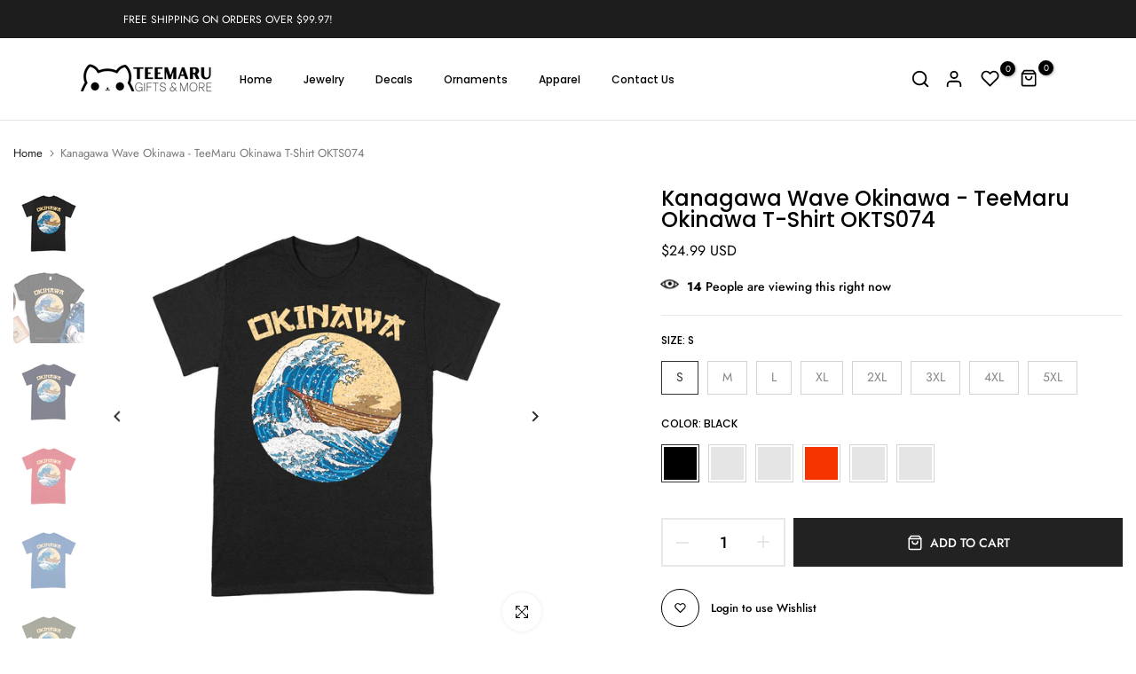

--- FILE ---
content_type: text/html; charset=utf-8
request_url: https://teemaru.com/products/okinawa-t-shirt-okts74-280
body_size: 56266
content:
<!doctype html><html class="t4sp-theme no-js t4s-wrapper__custom rtl_false swatch_color_style_1 pr_img_effect_2 enable_eff_img1_true badge_shape_1 badge_reverse_color_true css_for_wis_app_true t4s-lzcus-true shadow_round_img_ t4s-header__inline is-remove-unavai-1 t4_has_quickview_false t4_has_quickshop_false t4_has_atc_false t4_compare_false t4s-popup-qv  t4s-cart-count-0 t4s-pr-ellipsis-false
" lang="en">
  <head>

    <!-- Google tag (gtag.js) -->
<script async src="https://www.googletagmanager.com/gtag/js?id=AW-11247181781"></script>
<script>
  window.dataLayer = window.dataLayer || [];
  function gtag(){dataLayer.push(arguments);}
  gtag('js', new Date());

  gtag('config', 'AW-11247181781');
</script>

    <!-- Google tag (gtag.js) -->
<script async src="https://www.googletagmanager.com/gtag/js?id=G-6DWFCHN3F7"></script>
<script>
  window.dataLayer = window.dataLayer || [];
  function gtag(){dataLayer.push(arguments);}
  gtag('js', new Date());

  gtag('config', 'G-6DWFCHN3F7');
</script>
 
<meta charset="utf-8">
    <meta http-equiv="X-UA-Compatible" content="IE=edge">
    <meta name="viewport" content="width=device-width, initial-scale=1, height=device-height, minimum-scale=1.0, maximum-scale=1.0">
    <meta name="theme-color" content="#fff">
    <link rel="canonical" href="https://teemaru.com/products/okinawa-t-shirt-okts74-280">
    <link rel="preconnect" href="https://cdn.shopify.com" crossorigin><link rel="shortcut icon" type="image/png" href="//teemaru.com/cdn/shop/files/TeeMaru_favicon_5d9dacb5-42e7-484a-a2cd-d74d2a0ec87c.png?crop=center&height=32&v=1683723355&width=32"><link id="t4s-favico" rel="apple-touch-icon-precomposed" type="image/png" sizes="152x152" href="//teemaru.com/cdn/shop/files/TeeMaru_favicon_5d9dacb5-42e7-484a-a2cd-d74d2a0ec87c.png?crop=center&height=152&v=1683723355&width=152"><link rel="preconnect" href="https://fonts.shopifycdn.com" crossorigin><title>Kanagawa Wave Okinawa - TeeMaru Okinawa T-Shirt OKTS074</title>

<!-- Avada Boost Sales Script -->

      


          
          
          
          
          
          
          
          
          
          <script>
            const AVADA_ENHANCEMENTS = {};
            AVADA_ENHANCEMENTS.contentProtection = false;
            AVADA_ENHANCEMENTS.hideCheckoutButon = false;
            AVADA_ENHANCEMENTS.cartSticky = false;
            AVADA_ENHANCEMENTS.multiplePixelStatus = false;
            AVADA_ENHANCEMENTS.inactiveStatus = false;
            AVADA_ENHANCEMENTS.cartButtonAnimationStatus = false;
            AVADA_ENHANCEMENTS.whatsappStatus = false;
            AVADA_ENHANCEMENTS.messengerStatus = false;
            AVADA_ENHANCEMENTS.livechatStatus = false;
          </script>



























      <script>
        const AVADA_CDT = {};
        AVADA_CDT.template = "product";
        AVADA_CDT.collections = [];
        
          AVADA_CDT.collections.push("412759458045");
        
          AVADA_CDT.collections.push("389871108349");
        

        const AVADA_INVQTY = {};
        
          AVADA_INVQTY[42811693170941] = 0;
        
          AVADA_INVQTY[42811693203709] = 0;
        
          AVADA_INVQTY[42811693236477] = 0;
        
          AVADA_INVQTY[42811693269245] = 0;
        
          AVADA_INVQTY[42811693302013] = 0;
        
          AVADA_INVQTY[42811693334781] = 0;
        
          AVADA_INVQTY[42811693367549] = 0;
        
          AVADA_INVQTY[42811693400317] = 0;
        
          AVADA_INVQTY[42811693433085] = 0;
        
          AVADA_INVQTY[42811693465853] = 0;
        
          AVADA_INVQTY[42811693498621] = 0;
        
          AVADA_INVQTY[42811693531389] = 0;
        
          AVADA_INVQTY[42811693564157] = 0;
        
          AVADA_INVQTY[42811693596925] = 0;
        
          AVADA_INVQTY[42811693629693] = 0;
        
          AVADA_INVQTY[42811693662461] = 0;
        
          AVADA_INVQTY[42811693695229] = 0;
        
          AVADA_INVQTY[42811693727997] = 0;
        
          AVADA_INVQTY[42811693760765] = 0;
        
          AVADA_INVQTY[42811693793533] = 0;
        
          AVADA_INVQTY[42811693826301] = 0;
        
          AVADA_INVQTY[42811693859069] = 0;
        
          AVADA_INVQTY[42811693891837] = 0;
        
          AVADA_INVQTY[42811693924605] = 0;
        
          AVADA_INVQTY[42811693957373] = 0;
        
          AVADA_INVQTY[42811693990141] = 0;
        
          AVADA_INVQTY[42811694022909] = 0;
        
          AVADA_INVQTY[42811694055677] = 0;
        
          AVADA_INVQTY[42811694088445] = 0;
        
          AVADA_INVQTY[42811694121213] = 0;
        
          AVADA_INVQTY[42811694153981] = 0;
        
          AVADA_INVQTY[42811694186749] = 0;
        
          AVADA_INVQTY[42811694219517] = 0;
        
          AVADA_INVQTY[42811694252285] = 0;
        
          AVADA_INVQTY[42811694285053] = 0;
        
          AVADA_INVQTY[42811694317821] = 0;
        
          AVADA_INVQTY[42811694350589] = 0;
        
          AVADA_INVQTY[42811694383357] = 0;
        
          AVADA_INVQTY[42811694416125] = 0;
        
          AVADA_INVQTY[42811694448893] = 0;
        
          AVADA_INVQTY[42811694481661] = 0;
        
          AVADA_INVQTY[42811694514429] = 0;
        
          AVADA_INVQTY[42811694547197] = 0;
        
          AVADA_INVQTY[42811694579965] = 0;
        
          AVADA_INVQTY[42811694612733] = 0;
        
          AVADA_INVQTY[42811694645501] = 0;
        
          AVADA_INVQTY[42811694678269] = 0;
        
          AVADA_INVQTY[42811694711037] = 0;
        

        AVADA_CDT.cartitem = 0;
        AVADA_CDT.moneyformat = `\${{amount}}`;
        AVADA_CDT.cartTotalPrice = 0;
        
        AVADA_CDT.selected_variant_id = 42811693170941;
        AVADA_CDT.product = {"id": 7672893374717,"title": "Kanagawa Wave Okinawa - TeeMaru Okinawa T-Shirt OKTS074","handle": "okinawa-t-shirt-okts74-280","vendor": "Dreamship",
            "type": "Shirts \u0026 Tops","tags": ["Dark Colors","group-bA1Pj5wH","Okinawa","T-Shirts"],"price": 2499,"price_min": 2499,"price_max": 3499,
            "available": true,"price_varies": true,"compare_at_price": null,
            "compare_at_price_min": 0,"compare_at_price_max": 0,
            "compare_at_price_varies": false,"variants": [{"id":42811693170941,"title":"S \/ Black","option1":"S","option2":"Black","option3":null,"sku":"34788938","requires_shipping":true,"taxable":true,"featured_image":{"id":37123094872317,"product_id":7672893374717,"position":1,"created_at":"2022-04-30T00:47:15-07:00","updated_at":"2022-04-30T00:47:15-07:00","alt":null,"width":2048,"height":2048,"src":"\/\/teemaru.com\/cdn\/shop\/products\/ff6ee0f418c987567e521b7e1c0cfb83.jpg?v=1651304835","variant_ids":[42811693170941,42811693203709,42811693236477,42811693269245,42811693302013,42811693334781,42811693367549,42811693400317]},"available":true,"name":"Kanagawa Wave Okinawa - TeeMaru Okinawa T-Shirt OKTS074 - S \/ Black","public_title":"S \/ Black","options":["S","Black"],"price":2499,"weight":181,"compare_at_price":null,"inventory_management":null,"barcode":null,"featured_media":{"alt":null,"id":29688152654077,"position":1,"preview_image":{"aspect_ratio":1.0,"height":2048,"width":2048,"src":"\/\/teemaru.com\/cdn\/shop\/products\/ff6ee0f418c987567e521b7e1c0cfb83.jpg?v=1651304835"}},"requires_selling_plan":false,"selling_plan_allocations":[]},{"id":42811693203709,"title":"M \/ Black","option1":"M","option2":"Black","option3":null,"sku":"34788850","requires_shipping":true,"taxable":true,"featured_image":{"id":37123094872317,"product_id":7672893374717,"position":1,"created_at":"2022-04-30T00:47:15-07:00","updated_at":"2022-04-30T00:47:15-07:00","alt":null,"width":2048,"height":2048,"src":"\/\/teemaru.com\/cdn\/shop\/products\/ff6ee0f418c987567e521b7e1c0cfb83.jpg?v=1651304835","variant_ids":[42811693170941,42811693203709,42811693236477,42811693269245,42811693302013,42811693334781,42811693367549,42811693400317]},"available":true,"name":"Kanagawa Wave Okinawa - TeeMaru Okinawa T-Shirt OKTS074 - M \/ Black","public_title":"M \/ Black","options":["M","Black"],"price":2499,"weight":181,"compare_at_price":null,"inventory_management":null,"barcode":null,"featured_media":{"alt":null,"id":29688152654077,"position":1,"preview_image":{"aspect_ratio":1.0,"height":2048,"width":2048,"src":"\/\/teemaru.com\/cdn\/shop\/products\/ff6ee0f418c987567e521b7e1c0cfb83.jpg?v=1651304835"}},"requires_selling_plan":false,"selling_plan_allocations":[]},{"id":42811693236477,"title":"L \/ Black","option1":"L","option2":"Black","option3":null,"sku":"34788854","requires_shipping":true,"taxable":true,"featured_image":{"id":37123094872317,"product_id":7672893374717,"position":1,"created_at":"2022-04-30T00:47:15-07:00","updated_at":"2022-04-30T00:47:15-07:00","alt":null,"width":2048,"height":2048,"src":"\/\/teemaru.com\/cdn\/shop\/products\/ff6ee0f418c987567e521b7e1c0cfb83.jpg?v=1651304835","variant_ids":[42811693170941,42811693203709,42811693236477,42811693269245,42811693302013,42811693334781,42811693367549,42811693400317]},"available":true,"name":"Kanagawa Wave Okinawa - TeeMaru Okinawa T-Shirt OKTS074 - L \/ Black","public_title":"L \/ Black","options":["L","Black"],"price":2499,"weight":181,"compare_at_price":null,"inventory_management":null,"barcode":null,"featured_media":{"alt":null,"id":29688152654077,"position":1,"preview_image":{"aspect_ratio":1.0,"height":2048,"width":2048,"src":"\/\/teemaru.com\/cdn\/shop\/products\/ff6ee0f418c987567e521b7e1c0cfb83.jpg?v=1651304835"}},"requires_selling_plan":false,"selling_plan_allocations":[]},{"id":42811693269245,"title":"XL \/ Black","option1":"XL","option2":"Black","option3":null,"sku":"34788904","requires_shipping":true,"taxable":true,"featured_image":{"id":37123094872317,"product_id":7672893374717,"position":1,"created_at":"2022-04-30T00:47:15-07:00","updated_at":"2022-04-30T00:47:15-07:00","alt":null,"width":2048,"height":2048,"src":"\/\/teemaru.com\/cdn\/shop\/products\/ff6ee0f418c987567e521b7e1c0cfb83.jpg?v=1651304835","variant_ids":[42811693170941,42811693203709,42811693236477,42811693269245,42811693302013,42811693334781,42811693367549,42811693400317]},"available":true,"name":"Kanagawa Wave Okinawa - TeeMaru Okinawa T-Shirt OKTS074 - XL \/ Black","public_title":"XL \/ Black","options":["XL","Black"],"price":2499,"weight":181,"compare_at_price":null,"inventory_management":null,"barcode":null,"featured_media":{"alt":null,"id":29688152654077,"position":1,"preview_image":{"aspect_ratio":1.0,"height":2048,"width":2048,"src":"\/\/teemaru.com\/cdn\/shop\/products\/ff6ee0f418c987567e521b7e1c0cfb83.jpg?v=1651304835"}},"requires_selling_plan":false,"selling_plan_allocations":[]},{"id":42811693302013,"title":"2XL \/ Black","option1":"2XL","option2":"Black","option3":null,"sku":"34789113","requires_shipping":true,"taxable":true,"featured_image":{"id":37123094872317,"product_id":7672893374717,"position":1,"created_at":"2022-04-30T00:47:15-07:00","updated_at":"2022-04-30T00:47:15-07:00","alt":null,"width":2048,"height":2048,"src":"\/\/teemaru.com\/cdn\/shop\/products\/ff6ee0f418c987567e521b7e1c0cfb83.jpg?v=1651304835","variant_ids":[42811693170941,42811693203709,42811693236477,42811693269245,42811693302013,42811693334781,42811693367549,42811693400317]},"available":true,"name":"Kanagawa Wave Okinawa - TeeMaru Okinawa T-Shirt OKTS074 - 2XL \/ Black","public_title":"2XL \/ Black","options":["2XL","Black"],"price":2899,"weight":181,"compare_at_price":null,"inventory_management":null,"barcode":null,"featured_media":{"alt":null,"id":29688152654077,"position":1,"preview_image":{"aspect_ratio":1.0,"height":2048,"width":2048,"src":"\/\/teemaru.com\/cdn\/shop\/products\/ff6ee0f418c987567e521b7e1c0cfb83.jpg?v=1651304835"}},"requires_selling_plan":false,"selling_plan_allocations":[]},{"id":42811693334781,"title":"3XL \/ Black","option1":"3XL","option2":"Black","option3":null,"sku":"34788860","requires_shipping":true,"taxable":true,"featured_image":{"id":37123094872317,"product_id":7672893374717,"position":1,"created_at":"2022-04-30T00:47:15-07:00","updated_at":"2022-04-30T00:47:15-07:00","alt":null,"width":2048,"height":2048,"src":"\/\/teemaru.com\/cdn\/shop\/products\/ff6ee0f418c987567e521b7e1c0cfb83.jpg?v=1651304835","variant_ids":[42811693170941,42811693203709,42811693236477,42811693269245,42811693302013,42811693334781,42811693367549,42811693400317]},"available":true,"name":"Kanagawa Wave Okinawa - TeeMaru Okinawa T-Shirt OKTS074 - 3XL \/ Black","public_title":"3XL \/ Black","options":["3XL","Black"],"price":3099,"weight":181,"compare_at_price":null,"inventory_management":null,"barcode":null,"featured_media":{"alt":null,"id":29688152654077,"position":1,"preview_image":{"aspect_ratio":1.0,"height":2048,"width":2048,"src":"\/\/teemaru.com\/cdn\/shop\/products\/ff6ee0f418c987567e521b7e1c0cfb83.jpg?v=1651304835"}},"requires_selling_plan":false,"selling_plan_allocations":[]},{"id":42811693367549,"title":"4XL \/ Black","option1":"4XL","option2":"Black","option3":null,"sku":"34789010","requires_shipping":true,"taxable":true,"featured_image":{"id":37123094872317,"product_id":7672893374717,"position":1,"created_at":"2022-04-30T00:47:15-07:00","updated_at":"2022-04-30T00:47:15-07:00","alt":null,"width":2048,"height":2048,"src":"\/\/teemaru.com\/cdn\/shop\/products\/ff6ee0f418c987567e521b7e1c0cfb83.jpg?v=1651304835","variant_ids":[42811693170941,42811693203709,42811693236477,42811693269245,42811693302013,42811693334781,42811693367549,42811693400317]},"available":true,"name":"Kanagawa Wave Okinawa - TeeMaru Okinawa T-Shirt OKTS074 - 4XL \/ Black","public_title":"4XL \/ Black","options":["4XL","Black"],"price":3299,"weight":181,"compare_at_price":null,"inventory_management":null,"barcode":null,"featured_media":{"alt":null,"id":29688152654077,"position":1,"preview_image":{"aspect_ratio":1.0,"height":2048,"width":2048,"src":"\/\/teemaru.com\/cdn\/shop\/products\/ff6ee0f418c987567e521b7e1c0cfb83.jpg?v=1651304835"}},"requires_selling_plan":false,"selling_plan_allocations":[]},{"id":42811693400317,"title":"5XL \/ Black","option1":"5XL","option2":"Black","option3":null,"sku":"34789227","requires_shipping":true,"taxable":true,"featured_image":{"id":37123094872317,"product_id":7672893374717,"position":1,"created_at":"2022-04-30T00:47:15-07:00","updated_at":"2022-04-30T00:47:15-07:00","alt":null,"width":2048,"height":2048,"src":"\/\/teemaru.com\/cdn\/shop\/products\/ff6ee0f418c987567e521b7e1c0cfb83.jpg?v=1651304835","variant_ids":[42811693170941,42811693203709,42811693236477,42811693269245,42811693302013,42811693334781,42811693367549,42811693400317]},"available":true,"name":"Kanagawa Wave Okinawa - TeeMaru Okinawa T-Shirt OKTS074 - 5XL \/ Black","public_title":"5XL \/ Black","options":["5XL","Black"],"price":3499,"weight":181,"compare_at_price":null,"inventory_management":null,"barcode":null,"featured_media":{"alt":null,"id":29688152654077,"position":1,"preview_image":{"aspect_ratio":1.0,"height":2048,"width":2048,"src":"\/\/teemaru.com\/cdn\/shop\/products\/ff6ee0f418c987567e521b7e1c0cfb83.jpg?v=1651304835"}},"requires_selling_plan":false,"selling_plan_allocations":[]},{"id":42811693433085,"title":"S \/ Navy Blue","option1":"S","option2":"Navy Blue","option3":null,"sku":"34789085","requires_shipping":true,"taxable":true,"featured_image":{"id":37123094905085,"product_id":7672893374717,"position":3,"created_at":"2022-04-30T00:47:15-07:00","updated_at":"2022-04-30T00:55:18-07:00","alt":null,"width":2048,"height":2048,"src":"\/\/teemaru.com\/cdn\/shop\/products\/444133edcc06808f1947aa7fc28777df.jpg?v=1651305318","variant_ids":[42811693433085,42811693465853,42811693498621,42811693531389,42811693564157,42811693596925,42811693629693,42811693662461]},"available":true,"name":"Kanagawa Wave Okinawa - TeeMaru Okinawa T-Shirt OKTS074 - S \/ Navy Blue","public_title":"S \/ Navy Blue","options":["S","Navy Blue"],"price":2499,"weight":181,"compare_at_price":null,"inventory_management":null,"barcode":null,"featured_media":{"alt":null,"id":29688152686845,"position":3,"preview_image":{"aspect_ratio":1.0,"height":2048,"width":2048,"src":"\/\/teemaru.com\/cdn\/shop\/products\/444133edcc06808f1947aa7fc28777df.jpg?v=1651305318"}},"requires_selling_plan":false,"selling_plan_allocations":[]},{"id":42811693465853,"title":"M \/ Navy Blue","option1":"M","option2":"Navy Blue","option3":null,"sku":"34789068","requires_shipping":true,"taxable":true,"featured_image":{"id":37123094905085,"product_id":7672893374717,"position":3,"created_at":"2022-04-30T00:47:15-07:00","updated_at":"2022-04-30T00:55:18-07:00","alt":null,"width":2048,"height":2048,"src":"\/\/teemaru.com\/cdn\/shop\/products\/444133edcc06808f1947aa7fc28777df.jpg?v=1651305318","variant_ids":[42811693433085,42811693465853,42811693498621,42811693531389,42811693564157,42811693596925,42811693629693,42811693662461]},"available":true,"name":"Kanagawa Wave Okinawa - TeeMaru Okinawa T-Shirt OKTS074 - M \/ Navy Blue","public_title":"M \/ Navy Blue","options":["M","Navy Blue"],"price":2499,"weight":181,"compare_at_price":null,"inventory_management":null,"barcode":null,"featured_media":{"alt":null,"id":29688152686845,"position":3,"preview_image":{"aspect_ratio":1.0,"height":2048,"width":2048,"src":"\/\/teemaru.com\/cdn\/shop\/products\/444133edcc06808f1947aa7fc28777df.jpg?v=1651305318"}},"requires_selling_plan":false,"selling_plan_allocations":[]},{"id":42811693498621,"title":"L \/ Navy Blue","option1":"L","option2":"Navy Blue","option3":null,"sku":"34789120","requires_shipping":true,"taxable":true,"featured_image":{"id":37123094905085,"product_id":7672893374717,"position":3,"created_at":"2022-04-30T00:47:15-07:00","updated_at":"2022-04-30T00:55:18-07:00","alt":null,"width":2048,"height":2048,"src":"\/\/teemaru.com\/cdn\/shop\/products\/444133edcc06808f1947aa7fc28777df.jpg?v=1651305318","variant_ids":[42811693433085,42811693465853,42811693498621,42811693531389,42811693564157,42811693596925,42811693629693,42811693662461]},"available":true,"name":"Kanagawa Wave Okinawa - TeeMaru Okinawa T-Shirt OKTS074 - L \/ Navy Blue","public_title":"L \/ Navy Blue","options":["L","Navy Blue"],"price":2499,"weight":181,"compare_at_price":null,"inventory_management":null,"barcode":null,"featured_media":{"alt":null,"id":29688152686845,"position":3,"preview_image":{"aspect_ratio":1.0,"height":2048,"width":2048,"src":"\/\/teemaru.com\/cdn\/shop\/products\/444133edcc06808f1947aa7fc28777df.jpg?v=1651305318"}},"requires_selling_plan":false,"selling_plan_allocations":[]},{"id":42811693531389,"title":"XL \/ Navy Blue","option1":"XL","option2":"Navy Blue","option3":null,"sku":"34789078","requires_shipping":true,"taxable":true,"featured_image":{"id":37123094905085,"product_id":7672893374717,"position":3,"created_at":"2022-04-30T00:47:15-07:00","updated_at":"2022-04-30T00:55:18-07:00","alt":null,"width":2048,"height":2048,"src":"\/\/teemaru.com\/cdn\/shop\/products\/444133edcc06808f1947aa7fc28777df.jpg?v=1651305318","variant_ids":[42811693433085,42811693465853,42811693498621,42811693531389,42811693564157,42811693596925,42811693629693,42811693662461]},"available":true,"name":"Kanagawa Wave Okinawa - TeeMaru Okinawa T-Shirt OKTS074 - XL \/ Navy Blue","public_title":"XL \/ Navy Blue","options":["XL","Navy Blue"],"price":2499,"weight":181,"compare_at_price":null,"inventory_management":null,"barcode":null,"featured_media":{"alt":null,"id":29688152686845,"position":3,"preview_image":{"aspect_ratio":1.0,"height":2048,"width":2048,"src":"\/\/teemaru.com\/cdn\/shop\/products\/444133edcc06808f1947aa7fc28777df.jpg?v=1651305318"}},"requires_selling_plan":false,"selling_plan_allocations":[]},{"id":42811693564157,"title":"2XL \/ Navy Blue","option1":"2XL","option2":"Navy Blue","option3":null,"sku":"34789000","requires_shipping":true,"taxable":true,"featured_image":{"id":37123094905085,"product_id":7672893374717,"position":3,"created_at":"2022-04-30T00:47:15-07:00","updated_at":"2022-04-30T00:55:18-07:00","alt":null,"width":2048,"height":2048,"src":"\/\/teemaru.com\/cdn\/shop\/products\/444133edcc06808f1947aa7fc28777df.jpg?v=1651305318","variant_ids":[42811693433085,42811693465853,42811693498621,42811693531389,42811693564157,42811693596925,42811693629693,42811693662461]},"available":true,"name":"Kanagawa Wave Okinawa - TeeMaru Okinawa T-Shirt OKTS074 - 2XL \/ Navy Blue","public_title":"2XL \/ Navy Blue","options":["2XL","Navy Blue"],"price":2899,"weight":181,"compare_at_price":null,"inventory_management":null,"barcode":null,"featured_media":{"alt":null,"id":29688152686845,"position":3,"preview_image":{"aspect_ratio":1.0,"height":2048,"width":2048,"src":"\/\/teemaru.com\/cdn\/shop\/products\/444133edcc06808f1947aa7fc28777df.jpg?v=1651305318"}},"requires_selling_plan":false,"selling_plan_allocations":[]},{"id":42811693596925,"title":"3XL \/ Navy Blue","option1":"3XL","option2":"Navy Blue","option3":null,"sku":"34789168","requires_shipping":true,"taxable":true,"featured_image":{"id":37123094905085,"product_id":7672893374717,"position":3,"created_at":"2022-04-30T00:47:15-07:00","updated_at":"2022-04-30T00:55:18-07:00","alt":null,"width":2048,"height":2048,"src":"\/\/teemaru.com\/cdn\/shop\/products\/444133edcc06808f1947aa7fc28777df.jpg?v=1651305318","variant_ids":[42811693433085,42811693465853,42811693498621,42811693531389,42811693564157,42811693596925,42811693629693,42811693662461]},"available":true,"name":"Kanagawa Wave Okinawa - TeeMaru Okinawa T-Shirt OKTS074 - 3XL \/ Navy Blue","public_title":"3XL \/ Navy Blue","options":["3XL","Navy Blue"],"price":3099,"weight":181,"compare_at_price":null,"inventory_management":null,"barcode":null,"featured_media":{"alt":null,"id":29688152686845,"position":3,"preview_image":{"aspect_ratio":1.0,"height":2048,"width":2048,"src":"\/\/teemaru.com\/cdn\/shop\/products\/444133edcc06808f1947aa7fc28777df.jpg?v=1651305318"}},"requires_selling_plan":false,"selling_plan_allocations":[]},{"id":42811693629693,"title":"4XL \/ Navy Blue","option1":"4XL","option2":"Navy Blue","option3":null,"sku":"34789027","requires_shipping":true,"taxable":true,"featured_image":{"id":37123094905085,"product_id":7672893374717,"position":3,"created_at":"2022-04-30T00:47:15-07:00","updated_at":"2022-04-30T00:55:18-07:00","alt":null,"width":2048,"height":2048,"src":"\/\/teemaru.com\/cdn\/shop\/products\/444133edcc06808f1947aa7fc28777df.jpg?v=1651305318","variant_ids":[42811693433085,42811693465853,42811693498621,42811693531389,42811693564157,42811693596925,42811693629693,42811693662461]},"available":true,"name":"Kanagawa Wave Okinawa - TeeMaru Okinawa T-Shirt OKTS074 - 4XL \/ Navy Blue","public_title":"4XL \/ Navy Blue","options":["4XL","Navy Blue"],"price":3299,"weight":181,"compare_at_price":null,"inventory_management":null,"barcode":null,"featured_media":{"alt":null,"id":29688152686845,"position":3,"preview_image":{"aspect_ratio":1.0,"height":2048,"width":2048,"src":"\/\/teemaru.com\/cdn\/shop\/products\/444133edcc06808f1947aa7fc28777df.jpg?v=1651305318"}},"requires_selling_plan":false,"selling_plan_allocations":[]},{"id":42811693662461,"title":"5XL \/ Navy Blue","option1":"5XL","option2":"Navy Blue","option3":null,"sku":"34788913","requires_shipping":true,"taxable":true,"featured_image":{"id":37123094905085,"product_id":7672893374717,"position":3,"created_at":"2022-04-30T00:47:15-07:00","updated_at":"2022-04-30T00:55:18-07:00","alt":null,"width":2048,"height":2048,"src":"\/\/teemaru.com\/cdn\/shop\/products\/444133edcc06808f1947aa7fc28777df.jpg?v=1651305318","variant_ids":[42811693433085,42811693465853,42811693498621,42811693531389,42811693564157,42811693596925,42811693629693,42811693662461]},"available":true,"name":"Kanagawa Wave Okinawa - TeeMaru Okinawa T-Shirt OKTS074 - 5XL \/ Navy Blue","public_title":"5XL \/ Navy Blue","options":["5XL","Navy Blue"],"price":3499,"weight":181,"compare_at_price":null,"inventory_management":null,"barcode":null,"featured_media":{"alt":null,"id":29688152686845,"position":3,"preview_image":{"aspect_ratio":1.0,"height":2048,"width":2048,"src":"\/\/teemaru.com\/cdn\/shop\/products\/444133edcc06808f1947aa7fc28777df.jpg?v=1651305318"}},"requires_selling_plan":false,"selling_plan_allocations":[]},{"id":42811693695229,"title":"S \/ Royal Blue","option1":"S","option2":"Royal Blue","option3":null,"sku":"34788929","requires_shipping":true,"taxable":true,"featured_image":{"id":37123094970621,"product_id":7672893374717,"position":5,"created_at":"2022-04-30T00:47:15-07:00","updated_at":"2022-04-30T00:55:18-07:00","alt":null,"width":2048,"height":2048,"src":"\/\/teemaru.com\/cdn\/shop\/products\/f3f5cc1677db9bef1ac977b6decce446.jpg?v=1651305318","variant_ids":[42811693695229,42811693727997,42811693760765,42811693793533,42811693826301,42811693859069,42811693891837,42811693924605]},"available":true,"name":"Kanagawa Wave Okinawa - TeeMaru Okinawa T-Shirt OKTS074 - S \/ Royal Blue","public_title":"S \/ Royal Blue","options":["S","Royal Blue"],"price":2499,"weight":181,"compare_at_price":null,"inventory_management":null,"barcode":null,"featured_media":{"alt":null,"id":29688152752381,"position":5,"preview_image":{"aspect_ratio":1.0,"height":2048,"width":2048,"src":"\/\/teemaru.com\/cdn\/shop\/products\/f3f5cc1677db9bef1ac977b6decce446.jpg?v=1651305318"}},"requires_selling_plan":false,"selling_plan_allocations":[]},{"id":42811693727997,"title":"M \/ Royal Blue","option1":"M","option2":"Royal Blue","option3":null,"sku":"34788882","requires_shipping":true,"taxable":true,"featured_image":{"id":37123094970621,"product_id":7672893374717,"position":5,"created_at":"2022-04-30T00:47:15-07:00","updated_at":"2022-04-30T00:55:18-07:00","alt":null,"width":2048,"height":2048,"src":"\/\/teemaru.com\/cdn\/shop\/products\/f3f5cc1677db9bef1ac977b6decce446.jpg?v=1651305318","variant_ids":[42811693695229,42811693727997,42811693760765,42811693793533,42811693826301,42811693859069,42811693891837,42811693924605]},"available":true,"name":"Kanagawa Wave Okinawa - TeeMaru Okinawa T-Shirt OKTS074 - M \/ Royal Blue","public_title":"M \/ Royal Blue","options":["M","Royal Blue"],"price":2499,"weight":181,"compare_at_price":null,"inventory_management":null,"barcode":null,"featured_media":{"alt":null,"id":29688152752381,"position":5,"preview_image":{"aspect_ratio":1.0,"height":2048,"width":2048,"src":"\/\/teemaru.com\/cdn\/shop\/products\/f3f5cc1677db9bef1ac977b6decce446.jpg?v=1651305318"}},"requires_selling_plan":false,"selling_plan_allocations":[]},{"id":42811693760765,"title":"L \/ Royal Blue","option1":"L","option2":"Royal Blue","option3":null,"sku":"34788874","requires_shipping":true,"taxable":true,"featured_image":{"id":37123094970621,"product_id":7672893374717,"position":5,"created_at":"2022-04-30T00:47:15-07:00","updated_at":"2022-04-30T00:55:18-07:00","alt":null,"width":2048,"height":2048,"src":"\/\/teemaru.com\/cdn\/shop\/products\/f3f5cc1677db9bef1ac977b6decce446.jpg?v=1651305318","variant_ids":[42811693695229,42811693727997,42811693760765,42811693793533,42811693826301,42811693859069,42811693891837,42811693924605]},"available":true,"name":"Kanagawa Wave Okinawa - TeeMaru Okinawa T-Shirt OKTS074 - L \/ Royal Blue","public_title":"L \/ Royal Blue","options":["L","Royal Blue"],"price":2499,"weight":181,"compare_at_price":null,"inventory_management":null,"barcode":null,"featured_media":{"alt":null,"id":29688152752381,"position":5,"preview_image":{"aspect_ratio":1.0,"height":2048,"width":2048,"src":"\/\/teemaru.com\/cdn\/shop\/products\/f3f5cc1677db9bef1ac977b6decce446.jpg?v=1651305318"}},"requires_selling_plan":false,"selling_plan_allocations":[]},{"id":42811693793533,"title":"XL \/ Royal Blue","option1":"XL","option2":"Royal Blue","option3":null,"sku":"34788845","requires_shipping":true,"taxable":true,"featured_image":{"id":37123094970621,"product_id":7672893374717,"position":5,"created_at":"2022-04-30T00:47:15-07:00","updated_at":"2022-04-30T00:55:18-07:00","alt":null,"width":2048,"height":2048,"src":"\/\/teemaru.com\/cdn\/shop\/products\/f3f5cc1677db9bef1ac977b6decce446.jpg?v=1651305318","variant_ids":[42811693695229,42811693727997,42811693760765,42811693793533,42811693826301,42811693859069,42811693891837,42811693924605]},"available":true,"name":"Kanagawa Wave Okinawa - TeeMaru Okinawa T-Shirt OKTS074 - XL \/ Royal Blue","public_title":"XL \/ Royal Blue","options":["XL","Royal Blue"],"price":2499,"weight":181,"compare_at_price":null,"inventory_management":null,"barcode":null,"featured_media":{"alt":null,"id":29688152752381,"position":5,"preview_image":{"aspect_ratio":1.0,"height":2048,"width":2048,"src":"\/\/teemaru.com\/cdn\/shop\/products\/f3f5cc1677db9bef1ac977b6decce446.jpg?v=1651305318"}},"requires_selling_plan":false,"selling_plan_allocations":[]},{"id":42811693826301,"title":"2XL \/ Royal Blue","option1":"2XL","option2":"Royal Blue","option3":null,"sku":"34789178","requires_shipping":true,"taxable":true,"featured_image":{"id":37123094970621,"product_id":7672893374717,"position":5,"created_at":"2022-04-30T00:47:15-07:00","updated_at":"2022-04-30T00:55:18-07:00","alt":null,"width":2048,"height":2048,"src":"\/\/teemaru.com\/cdn\/shop\/products\/f3f5cc1677db9bef1ac977b6decce446.jpg?v=1651305318","variant_ids":[42811693695229,42811693727997,42811693760765,42811693793533,42811693826301,42811693859069,42811693891837,42811693924605]},"available":true,"name":"Kanagawa Wave Okinawa - TeeMaru Okinawa T-Shirt OKTS074 - 2XL \/ Royal Blue","public_title":"2XL \/ Royal Blue","options":["2XL","Royal Blue"],"price":2899,"weight":181,"compare_at_price":null,"inventory_management":null,"barcode":null,"featured_media":{"alt":null,"id":29688152752381,"position":5,"preview_image":{"aspect_ratio":1.0,"height":2048,"width":2048,"src":"\/\/teemaru.com\/cdn\/shop\/products\/f3f5cc1677db9bef1ac977b6decce446.jpg?v=1651305318"}},"requires_selling_plan":false,"selling_plan_allocations":[]},{"id":42811693859069,"title":"3XL \/ Royal Blue","option1":"3XL","option2":"Royal Blue","option3":null,"sku":"34789188","requires_shipping":true,"taxable":true,"featured_image":{"id":37123094970621,"product_id":7672893374717,"position":5,"created_at":"2022-04-30T00:47:15-07:00","updated_at":"2022-04-30T00:55:18-07:00","alt":null,"width":2048,"height":2048,"src":"\/\/teemaru.com\/cdn\/shop\/products\/f3f5cc1677db9bef1ac977b6decce446.jpg?v=1651305318","variant_ids":[42811693695229,42811693727997,42811693760765,42811693793533,42811693826301,42811693859069,42811693891837,42811693924605]},"available":true,"name":"Kanagawa Wave Okinawa - TeeMaru Okinawa T-Shirt OKTS074 - 3XL \/ Royal Blue","public_title":"3XL \/ Royal Blue","options":["3XL","Royal Blue"],"price":3099,"weight":181,"compare_at_price":null,"inventory_management":null,"barcode":null,"featured_media":{"alt":null,"id":29688152752381,"position":5,"preview_image":{"aspect_ratio":1.0,"height":2048,"width":2048,"src":"\/\/teemaru.com\/cdn\/shop\/products\/f3f5cc1677db9bef1ac977b6decce446.jpg?v=1651305318"}},"requires_selling_plan":false,"selling_plan_allocations":[]},{"id":42811693891837,"title":"4XL \/ Royal Blue","option1":"4XL","option2":"Royal Blue","option3":null,"sku":"34788983","requires_shipping":true,"taxable":true,"featured_image":{"id":37123094970621,"product_id":7672893374717,"position":5,"created_at":"2022-04-30T00:47:15-07:00","updated_at":"2022-04-30T00:55:18-07:00","alt":null,"width":2048,"height":2048,"src":"\/\/teemaru.com\/cdn\/shop\/products\/f3f5cc1677db9bef1ac977b6decce446.jpg?v=1651305318","variant_ids":[42811693695229,42811693727997,42811693760765,42811693793533,42811693826301,42811693859069,42811693891837,42811693924605]},"available":true,"name":"Kanagawa Wave Okinawa - TeeMaru Okinawa T-Shirt OKTS074 - 4XL \/ Royal Blue","public_title":"4XL \/ Royal Blue","options":["4XL","Royal Blue"],"price":3299,"weight":181,"compare_at_price":null,"inventory_management":null,"barcode":null,"featured_media":{"alt":null,"id":29688152752381,"position":5,"preview_image":{"aspect_ratio":1.0,"height":2048,"width":2048,"src":"\/\/teemaru.com\/cdn\/shop\/products\/f3f5cc1677db9bef1ac977b6decce446.jpg?v=1651305318"}},"requires_selling_plan":false,"selling_plan_allocations":[]},{"id":42811693924605,"title":"5XL \/ Royal Blue","option1":"5XL","option2":"Royal Blue","option3":null,"sku":"34789103","requires_shipping":true,"taxable":true,"featured_image":{"id":37123094970621,"product_id":7672893374717,"position":5,"created_at":"2022-04-30T00:47:15-07:00","updated_at":"2022-04-30T00:55:18-07:00","alt":null,"width":2048,"height":2048,"src":"\/\/teemaru.com\/cdn\/shop\/products\/f3f5cc1677db9bef1ac977b6decce446.jpg?v=1651305318","variant_ids":[42811693695229,42811693727997,42811693760765,42811693793533,42811693826301,42811693859069,42811693891837,42811693924605]},"available":true,"name":"Kanagawa Wave Okinawa - TeeMaru Okinawa T-Shirt OKTS074 - 5XL \/ Royal Blue","public_title":"5XL \/ Royal Blue","options":["5XL","Royal Blue"],"price":3499,"weight":181,"compare_at_price":null,"inventory_management":null,"barcode":null,"featured_media":{"alt":null,"id":29688152752381,"position":5,"preview_image":{"aspect_ratio":1.0,"height":2048,"width":2048,"src":"\/\/teemaru.com\/cdn\/shop\/products\/f3f5cc1677db9bef1ac977b6decce446.jpg?v=1651305318"}},"requires_selling_plan":false,"selling_plan_allocations":[]},{"id":42811693957373,"title":"S \/ Red","option1":"S","option2":"Red","option3":null,"sku":"34789138","requires_shipping":true,"taxable":true,"featured_image":{"id":37123094937853,"product_id":7672893374717,"position":4,"created_at":"2022-04-30T00:47:15-07:00","updated_at":"2022-04-30T00:55:18-07:00","alt":null,"width":2048,"height":2048,"src":"\/\/teemaru.com\/cdn\/shop\/products\/ea3556bbbbda5f4e58f7e2d3f5043dc4.jpg?v=1651305318","variant_ids":[42811693957373,42811693990141,42811694022909,42811694055677,42811694088445,42811694121213,42811694153981,42811694186749]},"available":true,"name":"Kanagawa Wave Okinawa - TeeMaru Okinawa T-Shirt OKTS074 - S \/ Red","public_title":"S \/ Red","options":["S","Red"],"price":2499,"weight":181,"compare_at_price":null,"inventory_management":null,"barcode":null,"featured_media":{"alt":null,"id":29688152719613,"position":4,"preview_image":{"aspect_ratio":1.0,"height":2048,"width":2048,"src":"\/\/teemaru.com\/cdn\/shop\/products\/ea3556bbbbda5f4e58f7e2d3f5043dc4.jpg?v=1651305318"}},"requires_selling_plan":false,"selling_plan_allocations":[]},{"id":42811693990141,"title":"M \/ Red","option1":"M","option2":"Red","option3":null,"sku":"34788895","requires_shipping":true,"taxable":true,"featured_image":{"id":37123094937853,"product_id":7672893374717,"position":4,"created_at":"2022-04-30T00:47:15-07:00","updated_at":"2022-04-30T00:55:18-07:00","alt":null,"width":2048,"height":2048,"src":"\/\/teemaru.com\/cdn\/shop\/products\/ea3556bbbbda5f4e58f7e2d3f5043dc4.jpg?v=1651305318","variant_ids":[42811693957373,42811693990141,42811694022909,42811694055677,42811694088445,42811694121213,42811694153981,42811694186749]},"available":true,"name":"Kanagawa Wave Okinawa - TeeMaru Okinawa T-Shirt OKTS074 - M \/ Red","public_title":"M \/ Red","options":["M","Red"],"price":2499,"weight":181,"compare_at_price":null,"inventory_management":null,"barcode":null,"featured_media":{"alt":null,"id":29688152719613,"position":4,"preview_image":{"aspect_ratio":1.0,"height":2048,"width":2048,"src":"\/\/teemaru.com\/cdn\/shop\/products\/ea3556bbbbda5f4e58f7e2d3f5043dc4.jpg?v=1651305318"}},"requires_selling_plan":false,"selling_plan_allocations":[]},{"id":42811694022909,"title":"L \/ Red","option1":"L","option2":"Red","option3":null,"sku":"34788973","requires_shipping":true,"taxable":true,"featured_image":{"id":37123094937853,"product_id":7672893374717,"position":4,"created_at":"2022-04-30T00:47:15-07:00","updated_at":"2022-04-30T00:55:18-07:00","alt":null,"width":2048,"height":2048,"src":"\/\/teemaru.com\/cdn\/shop\/products\/ea3556bbbbda5f4e58f7e2d3f5043dc4.jpg?v=1651305318","variant_ids":[42811693957373,42811693990141,42811694022909,42811694055677,42811694088445,42811694121213,42811694153981,42811694186749]},"available":true,"name":"Kanagawa Wave Okinawa - TeeMaru Okinawa T-Shirt OKTS074 - L \/ Red","public_title":"L \/ Red","options":["L","Red"],"price":2499,"weight":181,"compare_at_price":null,"inventory_management":null,"barcode":null,"featured_media":{"alt":null,"id":29688152719613,"position":4,"preview_image":{"aspect_ratio":1.0,"height":2048,"width":2048,"src":"\/\/teemaru.com\/cdn\/shop\/products\/ea3556bbbbda5f4e58f7e2d3f5043dc4.jpg?v=1651305318"}},"requires_selling_plan":false,"selling_plan_allocations":[]},{"id":42811694055677,"title":"XL \/ Red","option1":"XL","option2":"Red","option3":null,"sku":"34789148","requires_shipping":true,"taxable":true,"featured_image":{"id":37123094937853,"product_id":7672893374717,"position":4,"created_at":"2022-04-30T00:47:15-07:00","updated_at":"2022-04-30T00:55:18-07:00","alt":null,"width":2048,"height":2048,"src":"\/\/teemaru.com\/cdn\/shop\/products\/ea3556bbbbda5f4e58f7e2d3f5043dc4.jpg?v=1651305318","variant_ids":[42811693957373,42811693990141,42811694022909,42811694055677,42811694088445,42811694121213,42811694153981,42811694186749]},"available":true,"name":"Kanagawa Wave Okinawa - TeeMaru Okinawa T-Shirt OKTS074 - XL \/ Red","public_title":"XL \/ Red","options":["XL","Red"],"price":2499,"weight":181,"compare_at_price":null,"inventory_management":null,"barcode":null,"featured_media":{"alt":null,"id":29688152719613,"position":4,"preview_image":{"aspect_ratio":1.0,"height":2048,"width":2048,"src":"\/\/teemaru.com\/cdn\/shop\/products\/ea3556bbbbda5f4e58f7e2d3f5043dc4.jpg?v=1651305318"}},"requires_selling_plan":false,"selling_plan_allocations":[]},{"id":42811694088445,"title":"2XL \/ Red","option1":"2XL","option2":"Red","option3":null,"sku":"34788922","requires_shipping":true,"taxable":true,"featured_image":{"id":37123094937853,"product_id":7672893374717,"position":4,"created_at":"2022-04-30T00:47:15-07:00","updated_at":"2022-04-30T00:55:18-07:00","alt":null,"width":2048,"height":2048,"src":"\/\/teemaru.com\/cdn\/shop\/products\/ea3556bbbbda5f4e58f7e2d3f5043dc4.jpg?v=1651305318","variant_ids":[42811693957373,42811693990141,42811694022909,42811694055677,42811694088445,42811694121213,42811694153981,42811694186749]},"available":true,"name":"Kanagawa Wave Okinawa - TeeMaru Okinawa T-Shirt OKTS074 - 2XL \/ Red","public_title":"2XL \/ Red","options":["2XL","Red"],"price":2899,"weight":181,"compare_at_price":null,"inventory_management":null,"barcode":null,"featured_media":{"alt":null,"id":29688152719613,"position":4,"preview_image":{"aspect_ratio":1.0,"height":2048,"width":2048,"src":"\/\/teemaru.com\/cdn\/shop\/products\/ea3556bbbbda5f4e58f7e2d3f5043dc4.jpg?v=1651305318"}},"requires_selling_plan":false,"selling_plan_allocations":[]},{"id":42811694121213,"title":"3XL \/ Red","option1":"3XL","option2":"Red","option3":null,"sku":"34789128","requires_shipping":true,"taxable":true,"featured_image":{"id":37123094937853,"product_id":7672893374717,"position":4,"created_at":"2022-04-30T00:47:15-07:00","updated_at":"2022-04-30T00:55:18-07:00","alt":null,"width":2048,"height":2048,"src":"\/\/teemaru.com\/cdn\/shop\/products\/ea3556bbbbda5f4e58f7e2d3f5043dc4.jpg?v=1651305318","variant_ids":[42811693957373,42811693990141,42811694022909,42811694055677,42811694088445,42811694121213,42811694153981,42811694186749]},"available":true,"name":"Kanagawa Wave Okinawa - TeeMaru Okinawa T-Shirt OKTS074 - 3XL \/ Red","public_title":"3XL \/ Red","options":["3XL","Red"],"price":3099,"weight":181,"compare_at_price":null,"inventory_management":null,"barcode":null,"featured_media":{"alt":null,"id":29688152719613,"position":4,"preview_image":{"aspect_ratio":1.0,"height":2048,"width":2048,"src":"\/\/teemaru.com\/cdn\/shop\/products\/ea3556bbbbda5f4e58f7e2d3f5043dc4.jpg?v=1651305318"}},"requires_selling_plan":false,"selling_plan_allocations":[]},{"id":42811694153981,"title":"4XL \/ Red","option1":"4XL","option2":"Red","option3":null,"sku":"34789037","requires_shipping":true,"taxable":true,"featured_image":{"id":37123094937853,"product_id":7672893374717,"position":4,"created_at":"2022-04-30T00:47:15-07:00","updated_at":"2022-04-30T00:55:18-07:00","alt":null,"width":2048,"height":2048,"src":"\/\/teemaru.com\/cdn\/shop\/products\/ea3556bbbbda5f4e58f7e2d3f5043dc4.jpg?v=1651305318","variant_ids":[42811693957373,42811693990141,42811694022909,42811694055677,42811694088445,42811694121213,42811694153981,42811694186749]},"available":true,"name":"Kanagawa Wave Okinawa - TeeMaru Okinawa T-Shirt OKTS074 - 4XL \/ Red","public_title":"4XL \/ Red","options":["4XL","Red"],"price":3299,"weight":181,"compare_at_price":null,"inventory_management":null,"barcode":null,"featured_media":{"alt":null,"id":29688152719613,"position":4,"preview_image":{"aspect_ratio":1.0,"height":2048,"width":2048,"src":"\/\/teemaru.com\/cdn\/shop\/products\/ea3556bbbbda5f4e58f7e2d3f5043dc4.jpg?v=1651305318"}},"requires_selling_plan":false,"selling_plan_allocations":[]},{"id":42811694186749,"title":"5XL \/ Red","option1":"5XL","option2":"Red","option3":null,"sku":"34789017","requires_shipping":true,"taxable":true,"featured_image":{"id":37123094937853,"product_id":7672893374717,"position":4,"created_at":"2022-04-30T00:47:15-07:00","updated_at":"2022-04-30T00:55:18-07:00","alt":null,"width":2048,"height":2048,"src":"\/\/teemaru.com\/cdn\/shop\/products\/ea3556bbbbda5f4e58f7e2d3f5043dc4.jpg?v=1651305318","variant_ids":[42811693957373,42811693990141,42811694022909,42811694055677,42811694088445,42811694121213,42811694153981,42811694186749]},"available":true,"name":"Kanagawa Wave Okinawa - TeeMaru Okinawa T-Shirt OKTS074 - 5XL \/ Red","public_title":"5XL \/ Red","options":["5XL","Red"],"price":3499,"weight":181,"compare_at_price":null,"inventory_management":null,"barcode":null,"featured_media":{"alt":null,"id":29688152719613,"position":4,"preview_image":{"aspect_ratio":1.0,"height":2048,"width":2048,"src":"\/\/teemaru.com\/cdn\/shop\/products\/ea3556bbbbda5f4e58f7e2d3f5043dc4.jpg?v=1651305318"}},"requires_selling_plan":false,"selling_plan_allocations":[]},{"id":42811694219517,"title":"S \/ Heather Dark Grey","option1":"S","option2":"Heather Dark Grey","option3":null,"sku":"34788993","requires_shipping":true,"taxable":true,"featured_image":{"id":37123095036157,"product_id":7672893374717,"position":7,"created_at":"2022-04-30T00:47:15-07:00","updated_at":"2022-04-30T00:55:18-07:00","alt":null,"width":2048,"height":2048,"src":"\/\/teemaru.com\/cdn\/shop\/products\/81efbd3ec77e254f94a4d725d4da0f1e.jpg?v=1651305318","variant_ids":[42811694219517,42811694252285,42811694285053,42811694317821,42811694350589,42811694383357,42811694416125,42811694448893]},"available":true,"name":"Kanagawa Wave Okinawa - TeeMaru Okinawa T-Shirt OKTS074 - S \/ Heather Dark Grey","public_title":"S \/ Heather Dark Grey","options":["S","Heather Dark Grey"],"price":2499,"weight":181,"compare_at_price":null,"inventory_management":null,"barcode":null,"featured_media":{"alt":null,"id":29688152817917,"position":7,"preview_image":{"aspect_ratio":1.0,"height":2048,"width":2048,"src":"\/\/teemaru.com\/cdn\/shop\/products\/81efbd3ec77e254f94a4d725d4da0f1e.jpg?v=1651305318"}},"requires_selling_plan":false,"selling_plan_allocations":[]},{"id":42811694252285,"title":"M \/ Heather Dark Grey","option1":"M","option2":"Heather Dark Grey","option3":null,"sku":"34789208","requires_shipping":true,"taxable":true,"featured_image":{"id":37123095036157,"product_id":7672893374717,"position":7,"created_at":"2022-04-30T00:47:15-07:00","updated_at":"2022-04-30T00:55:18-07:00","alt":null,"width":2048,"height":2048,"src":"\/\/teemaru.com\/cdn\/shop\/products\/81efbd3ec77e254f94a4d725d4da0f1e.jpg?v=1651305318","variant_ids":[42811694219517,42811694252285,42811694285053,42811694317821,42811694350589,42811694383357,42811694416125,42811694448893]},"available":true,"name":"Kanagawa Wave Okinawa - TeeMaru Okinawa T-Shirt OKTS074 - M \/ Heather Dark Grey","public_title":"M \/ Heather Dark Grey","options":["M","Heather Dark Grey"],"price":2499,"weight":181,"compare_at_price":null,"inventory_management":null,"barcode":null,"featured_media":{"alt":null,"id":29688152817917,"position":7,"preview_image":{"aspect_ratio":1.0,"height":2048,"width":2048,"src":"\/\/teemaru.com\/cdn\/shop\/products\/81efbd3ec77e254f94a4d725d4da0f1e.jpg?v=1651305318"}},"requires_selling_plan":false,"selling_plan_allocations":[]},{"id":42811694285053,"title":"L \/ Heather Dark Grey","option1":"L","option2":"Heather Dark Grey","option3":null,"sku":"34789219","requires_shipping":true,"taxable":true,"featured_image":{"id":37123095036157,"product_id":7672893374717,"position":7,"created_at":"2022-04-30T00:47:15-07:00","updated_at":"2022-04-30T00:55:18-07:00","alt":null,"width":2048,"height":2048,"src":"\/\/teemaru.com\/cdn\/shop\/products\/81efbd3ec77e254f94a4d725d4da0f1e.jpg?v=1651305318","variant_ids":[42811694219517,42811694252285,42811694285053,42811694317821,42811694350589,42811694383357,42811694416125,42811694448893]},"available":true,"name":"Kanagawa Wave Okinawa - TeeMaru Okinawa T-Shirt OKTS074 - L \/ Heather Dark Grey","public_title":"L \/ Heather Dark Grey","options":["L","Heather Dark Grey"],"price":2499,"weight":181,"compare_at_price":null,"inventory_management":null,"barcode":null,"featured_media":{"alt":null,"id":29688152817917,"position":7,"preview_image":{"aspect_ratio":1.0,"height":2048,"width":2048,"src":"\/\/teemaru.com\/cdn\/shop\/products\/81efbd3ec77e254f94a4d725d4da0f1e.jpg?v=1651305318"}},"requires_selling_plan":false,"selling_plan_allocations":[]},{"id":42811694317821,"title":"XL \/ Heather Dark Grey","option1":"XL","option2":"Heather Dark Grey","option3":null,"sku":"34789246","requires_shipping":true,"taxable":true,"featured_image":{"id":37123095036157,"product_id":7672893374717,"position":7,"created_at":"2022-04-30T00:47:15-07:00","updated_at":"2022-04-30T00:55:18-07:00","alt":null,"width":2048,"height":2048,"src":"\/\/teemaru.com\/cdn\/shop\/products\/81efbd3ec77e254f94a4d725d4da0f1e.jpg?v=1651305318","variant_ids":[42811694219517,42811694252285,42811694285053,42811694317821,42811694350589,42811694383357,42811694416125,42811694448893]},"available":true,"name":"Kanagawa Wave Okinawa - TeeMaru Okinawa T-Shirt OKTS074 - XL \/ Heather Dark Grey","public_title":"XL \/ Heather Dark Grey","options":["XL","Heather Dark Grey"],"price":2499,"weight":181,"compare_at_price":null,"inventory_management":null,"barcode":null,"featured_media":{"alt":null,"id":29688152817917,"position":7,"preview_image":{"aspect_ratio":1.0,"height":2048,"width":2048,"src":"\/\/teemaru.com\/cdn\/shop\/products\/81efbd3ec77e254f94a4d725d4da0f1e.jpg?v=1651305318"}},"requires_selling_plan":false,"selling_plan_allocations":[]},{"id":42811694350589,"title":"2XL \/ Heather Dark Grey","option1":"2XL","option2":"Heather Dark Grey","option3":null,"sku":"34788947","requires_shipping":true,"taxable":true,"featured_image":{"id":37123095036157,"product_id":7672893374717,"position":7,"created_at":"2022-04-30T00:47:15-07:00","updated_at":"2022-04-30T00:55:18-07:00","alt":null,"width":2048,"height":2048,"src":"\/\/teemaru.com\/cdn\/shop\/products\/81efbd3ec77e254f94a4d725d4da0f1e.jpg?v=1651305318","variant_ids":[42811694219517,42811694252285,42811694285053,42811694317821,42811694350589,42811694383357,42811694416125,42811694448893]},"available":true,"name":"Kanagawa Wave Okinawa - TeeMaru Okinawa T-Shirt OKTS074 - 2XL \/ Heather Dark Grey","public_title":"2XL \/ Heather Dark Grey","options":["2XL","Heather Dark Grey"],"price":2899,"weight":181,"compare_at_price":null,"inventory_management":null,"barcode":null,"featured_media":{"alt":null,"id":29688152817917,"position":7,"preview_image":{"aspect_ratio":1.0,"height":2048,"width":2048,"src":"\/\/teemaru.com\/cdn\/shop\/products\/81efbd3ec77e254f94a4d725d4da0f1e.jpg?v=1651305318"}},"requires_selling_plan":false,"selling_plan_allocations":[]},{"id":42811694383357,"title":"3XL \/ Heather Dark Grey","option1":"3XL","option2":"Heather Dark Grey","option3":null,"sku":"34789198","requires_shipping":true,"taxable":true,"featured_image":{"id":37123095036157,"product_id":7672893374717,"position":7,"created_at":"2022-04-30T00:47:15-07:00","updated_at":"2022-04-30T00:55:18-07:00","alt":null,"width":2048,"height":2048,"src":"\/\/teemaru.com\/cdn\/shop\/products\/81efbd3ec77e254f94a4d725d4da0f1e.jpg?v=1651305318","variant_ids":[42811694219517,42811694252285,42811694285053,42811694317821,42811694350589,42811694383357,42811694416125,42811694448893]},"available":true,"name":"Kanagawa Wave Okinawa - TeeMaru Okinawa T-Shirt OKTS074 - 3XL \/ Heather Dark Grey","public_title":"3XL \/ Heather Dark Grey","options":["3XL","Heather Dark Grey"],"price":3099,"weight":181,"compare_at_price":null,"inventory_management":null,"barcode":null,"featured_media":{"alt":null,"id":29688152817917,"position":7,"preview_image":{"aspect_ratio":1.0,"height":2048,"width":2048,"src":"\/\/teemaru.com\/cdn\/shop\/products\/81efbd3ec77e254f94a4d725d4da0f1e.jpg?v=1651305318"}},"requires_selling_plan":false,"selling_plan_allocations":[]},{"id":42811694416125,"title":"4XL \/ Heather Dark Grey","option1":"4XL","option2":"Heather Dark Grey","option3":null,"sku":"34789046","requires_shipping":true,"taxable":true,"featured_image":{"id":37123095036157,"product_id":7672893374717,"position":7,"created_at":"2022-04-30T00:47:15-07:00","updated_at":"2022-04-30T00:55:18-07:00","alt":null,"width":2048,"height":2048,"src":"\/\/teemaru.com\/cdn\/shop\/products\/81efbd3ec77e254f94a4d725d4da0f1e.jpg?v=1651305318","variant_ids":[42811694219517,42811694252285,42811694285053,42811694317821,42811694350589,42811694383357,42811694416125,42811694448893]},"available":true,"name":"Kanagawa Wave Okinawa - TeeMaru Okinawa T-Shirt OKTS074 - 4XL \/ Heather Dark Grey","public_title":"4XL \/ Heather Dark Grey","options":["4XL","Heather Dark Grey"],"price":3299,"weight":181,"compare_at_price":null,"inventory_management":null,"barcode":null,"featured_media":{"alt":null,"id":29688152817917,"position":7,"preview_image":{"aspect_ratio":1.0,"height":2048,"width":2048,"src":"\/\/teemaru.com\/cdn\/shop\/products\/81efbd3ec77e254f94a4d725d4da0f1e.jpg?v=1651305318"}},"requires_selling_plan":false,"selling_plan_allocations":[]},{"id":42811694448893,"title":"5XL \/ Heather Dark Grey","option1":"5XL","option2":"Heather Dark Grey","option3":null,"sku":"34788846","requires_shipping":true,"taxable":true,"featured_image":{"id":37123095036157,"product_id":7672893374717,"position":7,"created_at":"2022-04-30T00:47:15-07:00","updated_at":"2022-04-30T00:55:18-07:00","alt":null,"width":2048,"height":2048,"src":"\/\/teemaru.com\/cdn\/shop\/products\/81efbd3ec77e254f94a4d725d4da0f1e.jpg?v=1651305318","variant_ids":[42811694219517,42811694252285,42811694285053,42811694317821,42811694350589,42811694383357,42811694416125,42811694448893]},"available":true,"name":"Kanagawa Wave Okinawa - TeeMaru Okinawa T-Shirt OKTS074 - 5XL \/ Heather Dark Grey","public_title":"5XL \/ Heather Dark Grey","options":["5XL","Heather Dark Grey"],"price":3499,"weight":181,"compare_at_price":null,"inventory_management":null,"barcode":null,"featured_media":{"alt":null,"id":29688152817917,"position":7,"preview_image":{"aspect_ratio":1.0,"height":2048,"width":2048,"src":"\/\/teemaru.com\/cdn\/shop\/products\/81efbd3ec77e254f94a4d725d4da0f1e.jpg?v=1651305318"}},"requires_selling_plan":false,"selling_plan_allocations":[]},{"id":42811694481661,"title":"S \/ Military Green","option1":"S","option2":"Military Green","option3":null,"sku":"34788866","requires_shipping":true,"taxable":true,"featured_image":{"id":37123095003389,"product_id":7672893374717,"position":6,"created_at":"2022-04-30T00:47:15-07:00","updated_at":"2022-04-30T00:55:18-07:00","alt":null,"width":2048,"height":2048,"src":"\/\/teemaru.com\/cdn\/shop\/products\/6cc817cc5b9d8ada1ec17924d2e4bc18.jpg?v=1651305318","variant_ids":[42811694481661,42811694514429,42811694547197,42811694579965,42811694612733,42811694645501,42811694678269,42811694711037]},"available":true,"name":"Kanagawa Wave Okinawa - TeeMaru Okinawa T-Shirt OKTS074 - S \/ Military Green","public_title":"S \/ Military Green","options":["S","Military Green"],"price":2499,"weight":181,"compare_at_price":null,"inventory_management":null,"barcode":null,"featured_media":{"alt":null,"id":29688152785149,"position":6,"preview_image":{"aspect_ratio":1.0,"height":2048,"width":2048,"src":"\/\/teemaru.com\/cdn\/shop\/products\/6cc817cc5b9d8ada1ec17924d2e4bc18.jpg?v=1651305318"}},"requires_selling_plan":false,"selling_plan_allocations":[]},{"id":42811694514429,"title":"M \/ Military Green","option1":"M","option2":"Military Green","option3":null,"sku":"34789237","requires_shipping":true,"taxable":true,"featured_image":{"id":37123095003389,"product_id":7672893374717,"position":6,"created_at":"2022-04-30T00:47:15-07:00","updated_at":"2022-04-30T00:55:18-07:00","alt":null,"width":2048,"height":2048,"src":"\/\/teemaru.com\/cdn\/shop\/products\/6cc817cc5b9d8ada1ec17924d2e4bc18.jpg?v=1651305318","variant_ids":[42811694481661,42811694514429,42811694547197,42811694579965,42811694612733,42811694645501,42811694678269,42811694711037]},"available":true,"name":"Kanagawa Wave Okinawa - TeeMaru Okinawa T-Shirt OKTS074 - M \/ Military Green","public_title":"M \/ Military Green","options":["M","Military Green"],"price":2499,"weight":181,"compare_at_price":null,"inventory_management":null,"barcode":null,"featured_media":{"alt":null,"id":29688152785149,"position":6,"preview_image":{"aspect_ratio":1.0,"height":2048,"width":2048,"src":"\/\/teemaru.com\/cdn\/shop\/products\/6cc817cc5b9d8ada1ec17924d2e4bc18.jpg?v=1651305318"}},"requires_selling_plan":false,"selling_plan_allocations":[]},{"id":42811694547197,"title":"L \/ Military Green","option1":"L","option2":"Military Green","option3":null,"sku":"34788887","requires_shipping":true,"taxable":true,"featured_image":{"id":37123095003389,"product_id":7672893374717,"position":6,"created_at":"2022-04-30T00:47:15-07:00","updated_at":"2022-04-30T00:55:18-07:00","alt":null,"width":2048,"height":2048,"src":"\/\/teemaru.com\/cdn\/shop\/products\/6cc817cc5b9d8ada1ec17924d2e4bc18.jpg?v=1651305318","variant_ids":[42811694481661,42811694514429,42811694547197,42811694579965,42811694612733,42811694645501,42811694678269,42811694711037]},"available":true,"name":"Kanagawa Wave Okinawa - TeeMaru Okinawa T-Shirt OKTS074 - L \/ Military Green","public_title":"L \/ Military Green","options":["L","Military Green"],"price":2499,"weight":181,"compare_at_price":null,"inventory_management":null,"barcode":null,"featured_media":{"alt":null,"id":29688152785149,"position":6,"preview_image":{"aspect_ratio":1.0,"height":2048,"width":2048,"src":"\/\/teemaru.com\/cdn\/shop\/products\/6cc817cc5b9d8ada1ec17924d2e4bc18.jpg?v=1651305318"}},"requires_selling_plan":false,"selling_plan_allocations":[]},{"id":42811694579965,"title":"XL \/ Military Green","option1":"XL","option2":"Military Green","option3":null,"sku":"34789158","requires_shipping":true,"taxable":true,"featured_image":{"id":37123095003389,"product_id":7672893374717,"position":6,"created_at":"2022-04-30T00:47:15-07:00","updated_at":"2022-04-30T00:55:18-07:00","alt":null,"width":2048,"height":2048,"src":"\/\/teemaru.com\/cdn\/shop\/products\/6cc817cc5b9d8ada1ec17924d2e4bc18.jpg?v=1651305318","variant_ids":[42811694481661,42811694514429,42811694547197,42811694579965,42811694612733,42811694645501,42811694678269,42811694711037]},"available":true,"name":"Kanagawa Wave Okinawa - TeeMaru Okinawa T-Shirt OKTS074 - XL \/ Military Green","public_title":"XL \/ Military Green","options":["XL","Military Green"],"price":2499,"weight":181,"compare_at_price":null,"inventory_management":null,"barcode":null,"featured_media":{"alt":null,"id":29688152785149,"position":6,"preview_image":{"aspect_ratio":1.0,"height":2048,"width":2048,"src":"\/\/teemaru.com\/cdn\/shop\/products\/6cc817cc5b9d8ada1ec17924d2e4bc18.jpg?v=1651305318"}},"requires_selling_plan":false,"selling_plan_allocations":[]},{"id":42811694612733,"title":"2XL \/ Military Green","option1":"2XL","option2":"Military Green","option3":null,"sku":"34788963","requires_shipping":true,"taxable":true,"featured_image":{"id":37123095003389,"product_id":7672893374717,"position":6,"created_at":"2022-04-30T00:47:15-07:00","updated_at":"2022-04-30T00:55:18-07:00","alt":null,"width":2048,"height":2048,"src":"\/\/teemaru.com\/cdn\/shop\/products\/6cc817cc5b9d8ada1ec17924d2e4bc18.jpg?v=1651305318","variant_ids":[42811694481661,42811694514429,42811694547197,42811694579965,42811694612733,42811694645501,42811694678269,42811694711037]},"available":true,"name":"Kanagawa Wave Okinawa - TeeMaru Okinawa T-Shirt OKTS074 - 2XL \/ Military Green","public_title":"2XL \/ Military Green","options":["2XL","Military Green"],"price":2899,"weight":181,"compare_at_price":null,"inventory_management":null,"barcode":null,"featured_media":{"alt":null,"id":29688152785149,"position":6,"preview_image":{"aspect_ratio":1.0,"height":2048,"width":2048,"src":"\/\/teemaru.com\/cdn\/shop\/products\/6cc817cc5b9d8ada1ec17924d2e4bc18.jpg?v=1651305318"}},"requires_selling_plan":false,"selling_plan_allocations":[]},{"id":42811694645501,"title":"3XL \/ Military Green","option1":"3XL","option2":"Military Green","option3":null,"sku":"34789094","requires_shipping":true,"taxable":true,"featured_image":{"id":37123095003389,"product_id":7672893374717,"position":6,"created_at":"2022-04-30T00:47:15-07:00","updated_at":"2022-04-30T00:55:18-07:00","alt":null,"width":2048,"height":2048,"src":"\/\/teemaru.com\/cdn\/shop\/products\/6cc817cc5b9d8ada1ec17924d2e4bc18.jpg?v=1651305318","variant_ids":[42811694481661,42811694514429,42811694547197,42811694579965,42811694612733,42811694645501,42811694678269,42811694711037]},"available":true,"name":"Kanagawa Wave Okinawa - TeeMaru Okinawa T-Shirt OKTS074 - 3XL \/ Military Green","public_title":"3XL \/ Military Green","options":["3XL","Military Green"],"price":3099,"weight":181,"compare_at_price":null,"inventory_management":null,"barcode":null,"featured_media":{"alt":null,"id":29688152785149,"position":6,"preview_image":{"aspect_ratio":1.0,"height":2048,"width":2048,"src":"\/\/teemaru.com\/cdn\/shop\/products\/6cc817cc5b9d8ada1ec17924d2e4bc18.jpg?v=1651305318"}},"requires_selling_plan":false,"selling_plan_allocations":[]},{"id":42811694678269,"title":"4XL \/ Military Green","option1":"4XL","option2":"Military Green","option3":null,"sku":"34788956","requires_shipping":true,"taxable":true,"featured_image":{"id":37123095003389,"product_id":7672893374717,"position":6,"created_at":"2022-04-30T00:47:15-07:00","updated_at":"2022-04-30T00:55:18-07:00","alt":null,"width":2048,"height":2048,"src":"\/\/teemaru.com\/cdn\/shop\/products\/6cc817cc5b9d8ada1ec17924d2e4bc18.jpg?v=1651305318","variant_ids":[42811694481661,42811694514429,42811694547197,42811694579965,42811694612733,42811694645501,42811694678269,42811694711037]},"available":true,"name":"Kanagawa Wave Okinawa - TeeMaru Okinawa T-Shirt OKTS074 - 4XL \/ Military Green","public_title":"4XL \/ Military Green","options":["4XL","Military Green"],"price":3299,"weight":181,"compare_at_price":null,"inventory_management":null,"barcode":null,"featured_media":{"alt":null,"id":29688152785149,"position":6,"preview_image":{"aspect_ratio":1.0,"height":2048,"width":2048,"src":"\/\/teemaru.com\/cdn\/shop\/products\/6cc817cc5b9d8ada1ec17924d2e4bc18.jpg?v=1651305318"}},"requires_selling_plan":false,"selling_plan_allocations":[]},{"id":42811694711037,"title":"5XL \/ Military Green","option1":"5XL","option2":"Military Green","option3":null,"sku":"34789058","requires_shipping":true,"taxable":true,"featured_image":{"id":37123095003389,"product_id":7672893374717,"position":6,"created_at":"2022-04-30T00:47:15-07:00","updated_at":"2022-04-30T00:55:18-07:00","alt":null,"width":2048,"height":2048,"src":"\/\/teemaru.com\/cdn\/shop\/products\/6cc817cc5b9d8ada1ec17924d2e4bc18.jpg?v=1651305318","variant_ids":[42811694481661,42811694514429,42811694547197,42811694579965,42811694612733,42811694645501,42811694678269,42811694711037]},"available":true,"name":"Kanagawa Wave Okinawa - TeeMaru Okinawa T-Shirt OKTS074 - 5XL \/ Military Green","public_title":"5XL \/ Military Green","options":["5XL","Military Green"],"price":3499,"weight":181,"compare_at_price":null,"inventory_management":null,"barcode":null,"featured_media":{"alt":null,"id":29688152785149,"position":6,"preview_image":{"aspect_ratio":1.0,"height":2048,"width":2048,"src":"\/\/teemaru.com\/cdn\/shop\/products\/6cc817cc5b9d8ada1ec17924d2e4bc18.jpg?v=1651305318"}},"requires_selling_plan":false,"selling_plan_allocations":[]}],"featured_image": "\/\/teemaru.com\/cdn\/shop\/products\/ff6ee0f418c987567e521b7e1c0cfb83.jpg?v=1651304835","images": ["\/\/teemaru.com\/cdn\/shop\/products\/ff6ee0f418c987567e521b7e1c0cfb83.jpg?v=1651304835","\/\/teemaru.com\/cdn\/shop\/products\/OkinawaT-ShirtOKTS74.jpg?v=1651305318","\/\/teemaru.com\/cdn\/shop\/products\/444133edcc06808f1947aa7fc28777df.jpg?v=1651305318","\/\/teemaru.com\/cdn\/shop\/products\/ea3556bbbbda5f4e58f7e2d3f5043dc4.jpg?v=1651305318","\/\/teemaru.com\/cdn\/shop\/products\/f3f5cc1677db9bef1ac977b6decce446.jpg?v=1651305318","\/\/teemaru.com\/cdn\/shop\/products\/6cc817cc5b9d8ada1ec17924d2e4bc18.jpg?v=1651305318","\/\/teemaru.com\/cdn\/shop\/products\/81efbd3ec77e254f94a4d725d4da0f1e.jpg?v=1651305318"]
            };
        

        window.AVADA_BADGES = window.AVADA_BADGES || {};
        window.AVADA_BADGES = [{"badgeEffect":"","showBadgeBorder":false,"badgePageType":"product","headerText":"Secure Checkout With","badgeBorderRadius":3,"collectionPageInlinePosition":"after","description":"Increase a sense of urgency and boost conversation rate on each product page. ","badgeStyle":"color","badgeList":["https:\/\/cdn1.avada.io\/boost-sales\/visa.svg","https:\/\/cdn1.avada.io\/boost-sales\/mastercard.svg","https:\/\/cdn1.avada.io\/boost-sales\/americanexpress.svg","https:\/\/cdn1.avada.io\/boost-sales\/discover.svg","https:\/\/cdn1.avada.io\/boost-sales\/paypal.svg","https:\/\/cdn1.avada.io\/boost-sales\/applepay.svg","https:\/\/cdn1.avada.io\/boost-sales\/googlepay.svg"],"cartInlinePosition":"after","isSetCustomWidthMobile":false,"homePageInlinePosition":"after","createdAt":"2023-05-11T06:40:19.296Z","badgeWidth":"full-width","showHeaderText":true,"showBadges":true,"customWidthSize":450,"cartPosition":"","shopDomain":"yaybcat.myshopify.com","shopId":"m2VEzpij4pqcCRiaL3YI","inlinePosition":"after","badgeBorderColor":"#e1e1e1","headingSize":16,"badgeCustomSize":70,"badgesSmartSelector":false,"headingColor":"#232323","textAlign":"avada-align-center","badgeSize":"small","priority":"0","collectionPagePosition":"","customWidthSizeInMobile":450,"name":"Product Pages","position":"","homePagePosition":"","status":true,"font":"default","removeBranding":true,"id":"WmUatwHspOB7wA4EZMKB"},{"badgeEffect":"","showBadgeBorder":false,"badgePageType":"footer","headerText":"","badgeBorderRadius":3,"collectionPageInlinePosition":"after","description":"Win customers' trust from every pages by showing various trust badges at website's footer.","badgeStyle":"color","badgeList":["https:\/\/cdn1.avada.io\/boost-sales\/visa.svg","https:\/\/cdn1.avada.io\/boost-sales\/mastercard.svg","https:\/\/cdn1.avada.io\/boost-sales\/americanexpress.svg","https:\/\/cdn1.avada.io\/boost-sales\/discover.svg","https:\/\/cdn1.avada.io\/boost-sales\/paypal.svg","https:\/\/cdn1.avada.io\/boost-sales\/applepay.svg","https:\/\/cdn1.avada.io\/boost-sales\/googlepay.svg"],"cartInlinePosition":"after","isSetCustomWidthMobile":false,"homePageInlinePosition":"after","createdAt":"2023-05-11T06:40:18.908Z","badgeWidth":"full-width","showHeaderText":true,"showBadges":true,"customWidthSize":450,"cartPosition":"","shopDomain":"yaybcat.myshopify.com","shopId":"m2VEzpij4pqcCRiaL3YI","inlinePosition":"after","badgeBorderColor":"#e1e1e1","headingSize":16,"badgeCustomSize":40,"badgesSmartSelector":false,"headingColor":"#232323","textAlign":"avada-align-center","badgeSize":"custom","priority":"0","selectedPreset":"Payment 1","collectionPagePosition":"","customWidthSizeInMobile":450,"name":"Footer","position":"","homePagePosition":"","status":true,"font":"default","removeBranding":true,"id":"jeHg5pqZ14bzWuL7FXfQ"}];

        window.AVADA_GENERAL_SETTINGS = window.AVADA_GENERAL_SETTINGS || {};
        window.AVADA_GENERAL_SETTINGS = null;

        window.AVADA_COUNDOWNS = window.AVADA_COUNDOWNS || {};
        window.AVADA_COUNDOWNS = [{},{},{"id":"FqBEvhiaXSSJpeF8CQA9","categoryNumbWidth":30,"numbWidth":60,"countdownSmartSelector":false,"collectionPageInlinePosition":"after","stockTextSize":16,"daysText":"Days","countdownEndAction":"HIDE_COUNTDOWN","secondsText":"Seconds","saleCustomSeconds":"59","createdAt":"2023-05-11T06:40:19.293Z","txtDatePos":"txt_outside_box","numbHeight":60,"txtDateSize":16,"shopId":"m2VEzpij4pqcCRiaL3YI","inlinePosition":"after","headingSize":30,"categoryTxtDateSize":8,"textAlign":"text-center","displayLayout":"square-countdown","categoryNumberSize":14,"priority":"0","displayType":"ALL_PRODUCT","numbBorderColor":"#cccccc","productIds":[],"collectionPagePosition":"","name":"Product Pages","numbBorderWidth":1,"manualDisplayPlacement":"after","position":"form[action='\/cart\/add']","showCountdownTimer":true,"conditions":{"type":"ALL","conditions":[{"type":"TITLE","operation":"CONTAINS","value":""}]},"timeUnits":"unit-dhms","status":true,"manualDisplayPosition":"form[action='\/cart\/add']","stockTextBefore":"Only {{stock_qty}} left in stock. Hurry up 🔥","saleCustomMinutes":"10","categoryUseDefaultSize":true,"description":"Increase urgency and boost conversions for each product page.","saleDateType":"date-custom","numbBgColor":"#ffffff","txtDateColor":"#122234","numbColor":"#122234","minutesText":"Minutes","showInventoryCountdown":true,"numbBorderRadius":0,"shopDomain":"yaybcat.myshopify.com","countdownTextBottom":"","productExcludeIds":[],"headingColor":"#0985C5","stockType":"real_stock","linkText":"Hurry! sale ends in","saleCustomHours":"00","hoursText":"Hours","categoryTxtDatePos":"txt_outside_box","useDefaultSize":true,"stockTextColor":"#122234","categoryNumbHeight":30,"saleCustomDays":"00","removeBranding":true}];

        window.AVADA_STOCK_COUNTDOWNS = window.AVADA_STOCK_COUNTDOWNS || {};
        window.AVADA_STOCK_COUNTDOWNS = {};

        window.AVADA_COUNDOWNS_V2 = window.AVADA_COUNDOWNS_V2 || {};
        window.AVADA_COUNDOWNS_V2 = [];

        window.AVADA_BADGES_V2 = window.AVADA_BADGES_V2 || {};
        window.AVADA_BADGES_V2 = [];

        window.AVADA_INACTIVE_TAB = window.AVADA_INACTIVE_TAB || {};
        window.AVADA_INACTIVE_TAB = null;

        window.AVADA_LIVECHAT = window.AVADA_LIVECHAT || {};
        window.AVADA_LIVECHAT = null;

        window.AVADA_STICKY_ATC = window.AVADA_STICKY_ATC || {};
        window.AVADA_STICKY_ATC = null;

        window.AVADA_ATC_ANIMATION = window.AVADA_ATC_ANIMATION || {};
        window.AVADA_ATC_ANIMATION = null;

        window.AVADA_SP = window.AVADA_SP || {};
        window.AVADA_SP = {"shop":"m2VEzpij4pqcCRiaL3YI","configuration":{"position":"bottom-left","hide_time_ago":false,"smart_hide":false,"smart_hide_time":3,"smart_hide_unit":"days","truncate_product_name":true,"display_duration":5,"first_delay":10,"pops_interval":10,"max_pops_display":20,"show_mobile":true,"mobile_position":"bottom","animation":"fadeInUp","out_animation":"fadeOutDown","with_sound":false,"display_order":"order","only_product_viewing":false,"notice_continuously":false,"custom_css":"","replay":true,"included_urls":"","excluded_urls":"","excluded_product_type":"","countries_all":true,"countries":[],"allow_show":"all","hide_close":true,"close_time":1,"close_time_unit":"days","support_rtl":false},"notifications":{"CaIQWih7ljCLzl2zvaag":{"settings":{"heading_text":"{{first_name}} in {{city}}, {{country}}","heading_font_weight":500,"heading_font_size":12,"content_text":"Purchased {{product_name}}","content_font_weight":800,"content_font_size":13,"background_image":"","background_color":"#FFF","heading_color":"#111","text_color":"#142A47","time_color":"#234342","with_border":false,"border_color":"#333333","border_width":1,"border_radius":20,"image_border_radius":20,"heading_decoration":null,"hover_product_decoration":null,"hover_product_color":"#122234","with_box_shadow":true,"font":"Raleway","language_code":"en","with_static_map":false,"use_dynamic_names":false,"dynamic_names":"","use_flag":false,"popup_custom_link":"","popup_custom_image":"","display_type":"popup","use_counter":false,"counter_color":"#0b4697","counter_unit_color":"#0b4697","counter_unit_plural":"views","counter_unit_single":"view","truncate_product_name":false,"allow_show":"all","included_urls":"","excluded_urls":""},"type":"order","items":[],"source":"shopify\/order"}},"removeBranding":true};

        window.AVADA_SP_V2 = window.AVADA_SP_V2 || {};
        window.AVADA_SP_V2 = [{"id":"2it1wZEilUSttMQz91Cs","borderColor":"#333333","truncateProductName":false,"isHideCustomerName":false,"isUseAdvancedSettings":false,"backgroundImage":"","contentFontSize":13,"dayAgoTimeUnit":"hours","type":"recent_sales","desktopPosition":"bottom_left","importDemo":"import_random_product","borderWidth":1,"imageBorderRadius":6,"shopId":"m2VEzpij4pqcCRiaL3YI","isShowOnMobile":true,"backgroundColor":"#FFF","headingColor":"#111","withBorder":false,"headingFontSize":12,"contentFontWeight":800,"mobilePositions":"bottom","languageCode":"en","textColor":"#142A47","isGenerateDayAgo":true,"notificationsImport":[],"dayAgoTime":"1","timeColor":"#234342","borderRadius":6,"isShowDemo":false,"name":"Recent Sale","typeTheme":"basic1","specificProducts":[],"headingFontWeight":500,"font":"Raleway","createdAt":"2023-05-11T06:40:19.107Z","address":{"country":"Vietnam","city":"Ho Chi Minh City"},"headingText":"\u003cp\u003e{{first_name}} in {{city}}, {{country}}\u003c\/p\u003e","contentText":"\u003cp\u003ePurchased {{product_name}}\u003c\/p\u003e","status":true,"notifications":[{"date":"2024-07-06T23:50:41.000Z","country":"United States","city":"Hauppauge","shipping_first_name":"Carol","product_image":"https:\/\/cdn.shopify.com\/s\/files\/1\/0301\/6618\/8164\/products\/asset_6_transformation_491_1c58e797-c157-46b9-b0a0-fd1573481a39.jpg?v=1595447005","shipping_city":"Hauppauge","type":"order","title":"JL1407013 My Mind Still Talks To You Turquoise Dragonflies Stairway To Heaven Circle Adjustable Luxury Bangle with Back Engraving","product_name":"JL1407013 My Mind Still Talks To You Turquoise Dragonflies Stairway To Heaven Circle Adjustable Luxury Bangle with Back Engraving","product_id":5426585829537,"product_handle":"jl1407013-my-mind-still-talks-to-you-turquoise-dragonflies-stairway-to-heaven-circle-adjustable-luxury-bangle-with-back-engraving","first_name":"Carol","shipping_country":"United States","product_link":"https:\/\/yaybcat.myshopify.com\/products\/jl1407013-my-mind-still-talks-to-you-turquoise-dragonflies-stairway-to-heaven-circle-adjustable-luxury-bangle-with-back-engraving"}]}];

        window.AVADA_SETTING_SP_V2 = window.AVADA_SETTING_SP_V2 || {};
        window.AVADA_SETTING_SP_V2 = {"show_mobile":true,"countries_all":true,"display_order":"order","hide_time_ago":false,"max_pops_display":30,"first_delay":4,"custom_css":"","notice_continuously":false,"orderItems":[{"date":"2023-04-11T00:44:03.000Z","country":"United States","city":"Jackson","shipping_first_name":"KIM","product_image":"https:\/\/cdn.shopify.com\/s\/files\/1\/0301\/6618\/8164\/products\/cf751e7303083de27bf21e76b48498e2.jpg?v=1649771832","shipping_city":"Jackson","type":"order","product_name":"TeeMaru Okinawa T-Shirt OKTS071 - Okinawa Orion Beer","product_id":7651150266621,"product_handle":"teemaru-okinawa-t-shirt-okts071-okinawa-orion-beer-502","first_name":"KIM","shipping_country":"United States","product_link":"https:\/\/yaybcat.myshopify.com\/products\/teemaru-okinawa-t-shirt-okts071-okinawa-orion-beer-502"},{"date":"2023-04-06T02:30:23.000Z","country":"United States","city":"Newark","shipping_first_name":"Ida","product_image":"https:\/\/cdn.shopify.com\/s\/files\/1\/0301\/6618\/8164\/products\/LossofGrandfatherHummingbirdMemorialNecklaceMCLVBC0002MK1.jpg?v=1634825648","shipping_city":"Newark","type":"order","product_name":"Loss of Grandfather Hummingbird Memorial Necklace MCLVBC0002","product_id":7085284163745,"product_handle":"mclvbc0002-loss-of-grandfather-hummingbird-memorial-necklace","first_name":"Ida","shipping_country":"United States","product_link":"https:\/\/yaybcat.myshopify.com\/products\/mclvbc0002-loss-of-grandfather-hummingbird-memorial-necklace"},{"date":"2023-03-19T18:56:42.000Z","country":"United States","city":"Newark","shipping_first_name":"Ida","product_image":"https:\/\/cdn.shopify.com\/s\/files\/1\/0301\/6618\/8164\/products\/LossofGrandfatherHummingbirdMemorialNecklaceMCLVBC0002MK1.jpg?v=1634825648","shipping_city":"Newark","type":"order","product_name":"Loss of Grandfather Hummingbird Memorial Necklace MCLVBC0002","product_id":7085284163745,"product_handle":"mclvbc0002-loss-of-grandfather-hummingbird-memorial-necklace","first_name":"Ida","shipping_country":"United States","product_link":"https:\/\/yaybcat.myshopify.com\/products\/mclvbc0002-loss-of-grandfather-hummingbird-memorial-necklace"},{"date":"2023-03-17T21:38:25.000Z","country":"United States","city":"Grinnell","shipping_first_name":"Regan","product_image":"https:\/\/cdn.shopify.com\/s\/files\/1\/0301\/6618\/8164\/products\/DCLVBC0007-Cardinal-Sunflower-Angels-Among-Us.jpg?v=1623312034","shipping_city":"Grinnell","type":"order","product_name":"DCLVBC0007 Cardinal Sunflower Angels Among Us Decal","product_id":6778390806689,"product_handle":"dclvbc0007-cardinal-sunflower-memorial-decals","first_name":"Regan","shipping_country":"United States","product_link":"https:\/\/yaybcat.myshopify.com\/products\/dclvbc0007-cardinal-sunflower-memorial-decals"}],"hide_close":true,"excluded_product_type":"","display_duration":4,"support_rtl":false,"shopId":"m2VEzpij4pqcCRiaL3YI","close_time_unit":"days","out_animation":"fadeOutDown","included_urls":"","pops_interval":4,"countries":[],"replay":true,"close_time":1,"smart_hide_unit":"hours","mobile_position":"bottom","smart_hide":false,"animation":"fadeInUp","smart_hide_time":4,"truncate_product_name":true,"excluded_urls":"","allow_show":"all","position":"bottom-left","with_sound":false,"font":"Raleway","createdAt":"2023-05-11T06:40:19.193Z","only_product_viewing":true,"id":"8LPJS6O6mj62qrjMPP7q"};

        window.AVADA_BS_EMBED = window.AVADA_BS_EMBED || {};
        window.AVADA_BS_EMBED.isSupportThemeOS = true
        window.AVADA_BS_EMBED.dupTrustBadge = false

        window.AVADA_BS_VERSION = window.AVADA_BS_VERSION || {};
        window.AVADA_BS_VERSION = { BSVersion : 'AVADA-BS-1.0.3'}

        window.AVADA_BS_FSB = window.AVADA_BS_FSB || {};
        window.AVADA_BS_FSB = {
          bars: [],
          cart: 0,
          compatible: {
            langify: ''
          }
        };

        window.AVADA_BADGE_CART_DRAWER = window.AVADA_BADGE_CART_DRAWER || {};
        window.AVADA_BADGE_CART_DRAWER = {id : 'null'};
      </script>
<!-- /Avada Boost Sales Script -->


    <meta name="description" content="Do you love Okinawa? Well, this Okinawa Island t-shirt is for you!. Fun Okinawa family gift idea is perfect for family gatherings, reunions, and family birthday celebrations. Purchase multiple for friends &amp;amp; family and save on shipping! ✅ Unisex fit ✅ Available in sizes S-5XL ✅ Double-needle sleeve, collar, and bott"><meta name="keywords" content="Kanagawa Wave Okinawa - TeeMaru Okinawa T-Shirt OKTS074, TeeMaru, teemaru.com"/><meta name="author" content="TeeMaru">

<meta property="og:site_name" content="TeeMaru">
<meta property="og:url" content="https://teemaru.com/products/okinawa-t-shirt-okts74-280">
<meta property="og:title" content="Kanagawa Wave Okinawa - TeeMaru Okinawa T-Shirt OKTS074">
<meta property="og:type" content="product">
<meta property="og:description" content="Do you love Okinawa? Well, this Okinawa Island t-shirt is for you!. Fun Okinawa family gift idea is perfect for family gatherings, reunions, and family birthday celebrations. Purchase multiple for friends &amp;amp; family and save on shipping! ✅ Unisex fit ✅ Available in sizes S-5XL ✅ Double-needle sleeve, collar, and bott"><meta property="og:image" content="http://teemaru.com/cdn/shop/products/ff6ee0f418c987567e521b7e1c0cfb83.jpg?v=1651304835">
  <meta property="og:image:secure_url" content="https://teemaru.com/cdn/shop/products/ff6ee0f418c987567e521b7e1c0cfb83.jpg?v=1651304835">
  <meta property="og:image:width" content="2048">
  <meta property="og:image:height" content="2048"><meta property="og:price:amount" content="24.99">
  <meta property="og:price:currency" content="USD"><meta name="twitter:card" content="summary_large_image">
<meta name="twitter:title" content="Kanagawa Wave Okinawa - TeeMaru Okinawa T-Shirt OKTS074">
<meta name="twitter:description" content="Do you love Okinawa? Well, this Okinawa Island t-shirt is for you!. Fun Okinawa family gift idea is perfect for family gatherings, reunions, and family birthday celebrations. Purchase multiple for friends &amp;amp; family and save on shipping! ✅ Unisex fit ✅ Available in sizes S-5XL ✅ Double-needle sleeve, collar, and bott"><script src="//teemaru.com/cdn/shop/t/34/assets/lazysizes.min.js?v=83289260111445824691683696316" async="async"></script>
    <script src="//teemaru.com/cdn/shop/t/34/assets/global.min.js?v=166232384061796073191683696315" defer="defer"></script>
    <script>window.performance && window.performance.mark && window.performance.mark('shopify.content_for_header.start');</script><meta name="google-site-verification" content="lPLcm2YpQRUBh6TWRU5t-Xi7GKL45NarnGcxi3wqqhc">
<meta id="shopify-digital-wallet" name="shopify-digital-wallet" content="/30166188164/digital_wallets/dialog">
<meta name="shopify-checkout-api-token" content="86bfdf0facfe9e3c0733aade12df5079">
<meta id="in-context-paypal-metadata" data-shop-id="30166188164" data-venmo-supported="false" data-environment="production" data-locale="en_US" data-paypal-v4="true" data-currency="USD">
<link rel="alternate" type="application/json+oembed" href="https://teemaru.com/products/okinawa-t-shirt-okts74-280.oembed">
<script async="async" src="/checkouts/internal/preloads.js?locale=en-US"></script>
<script id="shopify-features" type="application/json">{"accessToken":"86bfdf0facfe9e3c0733aade12df5079","betas":["rich-media-storefront-analytics"],"domain":"teemaru.com","predictiveSearch":true,"shopId":30166188164,"locale":"en"}</script>
<script>var Shopify = Shopify || {};
Shopify.shop = "yaybcat.myshopify.com";
Shopify.locale = "en";
Shopify.currency = {"active":"USD","rate":"1.0"};
Shopify.country = "US";
Shopify.theme = {"name":"TM Unsen v1.6","id":137111175421,"schema_name":"Unsen","schema_version":"1.6","theme_store_id":null,"role":"main"};
Shopify.theme.handle = "null";
Shopify.theme.style = {"id":null,"handle":null};
Shopify.cdnHost = "teemaru.com/cdn";
Shopify.routes = Shopify.routes || {};
Shopify.routes.root = "/";</script>
<script type="module">!function(o){(o.Shopify=o.Shopify||{}).modules=!0}(window);</script>
<script>!function(o){function n(){var o=[];function n(){o.push(Array.prototype.slice.apply(arguments))}return n.q=o,n}var t=o.Shopify=o.Shopify||{};t.loadFeatures=n(),t.autoloadFeatures=n()}(window);</script>
<script id="shop-js-analytics" type="application/json">{"pageType":"product"}</script>
<script defer="defer" async type="module" src="//teemaru.com/cdn/shopifycloud/shop-js/modules/v2/client.init-shop-cart-sync_BdyHc3Nr.en.esm.js"></script>
<script defer="defer" async type="module" src="//teemaru.com/cdn/shopifycloud/shop-js/modules/v2/chunk.common_Daul8nwZ.esm.js"></script>
<script type="module">
  await import("//teemaru.com/cdn/shopifycloud/shop-js/modules/v2/client.init-shop-cart-sync_BdyHc3Nr.en.esm.js");
await import("//teemaru.com/cdn/shopifycloud/shop-js/modules/v2/chunk.common_Daul8nwZ.esm.js");

  window.Shopify.SignInWithShop?.initShopCartSync?.({"fedCMEnabled":true,"windoidEnabled":true});

</script>
<script>(function() {
  var isLoaded = false;
  function asyncLoad() {
    if (isLoaded) return;
    isLoaded = true;
    var urls = ["https:\/\/loox.io\/widget\/41WY_SD8vu\/loox.1586329176953.js?shop=yaybcat.myshopify.com","https:\/\/pixel.orichi.info\/Content\/orichipixel.min.js?v=638149562869144522\u0026shop=yaybcat.myshopify.com","https:\/\/static.klaviyo.com\/onsite\/js\/klaviyo.js?company_id=Rm5kWK\u0026shop=yaybcat.myshopify.com"];
    for (var i = 0; i < urls.length; i++) {
      var s = document.createElement('script');
      s.type = 'text/javascript';
      s.async = true;
      s.src = urls[i];
      var x = document.getElementsByTagName('script')[0];
      x.parentNode.insertBefore(s, x);
    }
  };
  if(window.attachEvent) {
    window.attachEvent('onload', asyncLoad);
  } else {
    window.addEventListener('load', asyncLoad, false);
  }
})();</script>
<script id="__st">var __st={"a":30166188164,"offset":-28800,"reqid":"e3a1211d-8bc4-4587-96ba-82cef28a9dce-1768969623","pageurl":"teemaru.com\/products\/okinawa-t-shirt-okts74-280","u":"0241e0af6c21","p":"product","rtyp":"product","rid":7672893374717};</script>
<script>window.ShopifyPaypalV4VisibilityTracking = true;</script>
<script id="captcha-bootstrap">!function(){'use strict';const t='contact',e='account',n='new_comment',o=[[t,t],['blogs',n],['comments',n],[t,'customer']],c=[[e,'customer_login'],[e,'guest_login'],[e,'recover_customer_password'],[e,'create_customer']],r=t=>t.map((([t,e])=>`form[action*='/${t}']:not([data-nocaptcha='true']) input[name='form_type'][value='${e}']`)).join(','),a=t=>()=>t?[...document.querySelectorAll(t)].map((t=>t.form)):[];function s(){const t=[...o],e=r(t);return a(e)}const i='password',u='form_key',d=['recaptcha-v3-token','g-recaptcha-response','h-captcha-response',i],f=()=>{try{return window.sessionStorage}catch{return}},m='__shopify_v',_=t=>t.elements[u];function p(t,e,n=!1){try{const o=window.sessionStorage,c=JSON.parse(o.getItem(e)),{data:r}=function(t){const{data:e,action:n}=t;return t[m]||n?{data:e,action:n}:{data:t,action:n}}(c);for(const[e,n]of Object.entries(r))t.elements[e]&&(t.elements[e].value=n);n&&o.removeItem(e)}catch(o){console.error('form repopulation failed',{error:o})}}const l='form_type',E='cptcha';function T(t){t.dataset[E]=!0}const w=window,h=w.document,L='Shopify',v='ce_forms',y='captcha';let A=!1;((t,e)=>{const n=(g='f06e6c50-85a8-45c8-87d0-21a2b65856fe',I='https://cdn.shopify.com/shopifycloud/storefront-forms-hcaptcha/ce_storefront_forms_captcha_hcaptcha.v1.5.2.iife.js',D={infoText:'Protected by hCaptcha',privacyText:'Privacy',termsText:'Terms'},(t,e,n)=>{const o=w[L][v],c=o.bindForm;if(c)return c(t,g,e,D).then(n);var r;o.q.push([[t,g,e,D],n]),r=I,A||(h.body.append(Object.assign(h.createElement('script'),{id:'captcha-provider',async:!0,src:r})),A=!0)});var g,I,D;w[L]=w[L]||{},w[L][v]=w[L][v]||{},w[L][v].q=[],w[L][y]=w[L][y]||{},w[L][y].protect=function(t,e){n(t,void 0,e),T(t)},Object.freeze(w[L][y]),function(t,e,n,w,h,L){const[v,y,A,g]=function(t,e,n){const i=e?o:[],u=t?c:[],d=[...i,...u],f=r(d),m=r(i),_=r(d.filter((([t,e])=>n.includes(e))));return[a(f),a(m),a(_),s()]}(w,h,L),I=t=>{const e=t.target;return e instanceof HTMLFormElement?e:e&&e.form},D=t=>v().includes(t);t.addEventListener('submit',(t=>{const e=I(t);if(!e)return;const n=D(e)&&!e.dataset.hcaptchaBound&&!e.dataset.recaptchaBound,o=_(e),c=g().includes(e)&&(!o||!o.value);(n||c)&&t.preventDefault(),c&&!n&&(function(t){try{if(!f())return;!function(t){const e=f();if(!e)return;const n=_(t);if(!n)return;const o=n.value;o&&e.removeItem(o)}(t);const e=Array.from(Array(32),(()=>Math.random().toString(36)[2])).join('');!function(t,e){_(t)||t.append(Object.assign(document.createElement('input'),{type:'hidden',name:u})),t.elements[u].value=e}(t,e),function(t,e){const n=f();if(!n)return;const o=[...t.querySelectorAll(`input[type='${i}']`)].map((({name:t})=>t)),c=[...d,...o],r={};for(const[a,s]of new FormData(t).entries())c.includes(a)||(r[a]=s);n.setItem(e,JSON.stringify({[m]:1,action:t.action,data:r}))}(t,e)}catch(e){console.error('failed to persist form',e)}}(e),e.submit())}));const S=(t,e)=>{t&&!t.dataset[E]&&(n(t,e.some((e=>e===t))),T(t))};for(const o of['focusin','change'])t.addEventListener(o,(t=>{const e=I(t);D(e)&&S(e,y())}));const B=e.get('form_key'),M=e.get(l),P=B&&M;t.addEventListener('DOMContentLoaded',(()=>{const t=y();if(P)for(const e of t)e.elements[l].value===M&&p(e,B);[...new Set([...A(),...v().filter((t=>'true'===t.dataset.shopifyCaptcha))])].forEach((e=>S(e,t)))}))}(h,new URLSearchParams(w.location.search),n,t,e,['guest_login'])})(!0,!0)}();</script>
<script integrity="sha256-4kQ18oKyAcykRKYeNunJcIwy7WH5gtpwJnB7kiuLZ1E=" data-source-attribution="shopify.loadfeatures" defer="defer" src="//teemaru.com/cdn/shopifycloud/storefront/assets/storefront/load_feature-a0a9edcb.js" crossorigin="anonymous"></script>
<script data-source-attribution="shopify.dynamic_checkout.dynamic.init">var Shopify=Shopify||{};Shopify.PaymentButton=Shopify.PaymentButton||{isStorefrontPortableWallets:!0,init:function(){window.Shopify.PaymentButton.init=function(){};var t=document.createElement("script");t.src="https://teemaru.com/cdn/shopifycloud/portable-wallets/latest/portable-wallets.en.js",t.type="module",document.head.appendChild(t)}};
</script>
<script data-source-attribution="shopify.dynamic_checkout.buyer_consent">
  function portableWalletsHideBuyerConsent(e){var t=document.getElementById("shopify-buyer-consent"),n=document.getElementById("shopify-subscription-policy-button");t&&n&&(t.classList.add("hidden"),t.setAttribute("aria-hidden","true"),n.removeEventListener("click",e))}function portableWalletsShowBuyerConsent(e){var t=document.getElementById("shopify-buyer-consent"),n=document.getElementById("shopify-subscription-policy-button");t&&n&&(t.classList.remove("hidden"),t.removeAttribute("aria-hidden"),n.addEventListener("click",e))}window.Shopify?.PaymentButton&&(window.Shopify.PaymentButton.hideBuyerConsent=portableWalletsHideBuyerConsent,window.Shopify.PaymentButton.showBuyerConsent=portableWalletsShowBuyerConsent);
</script>
<script data-source-attribution="shopify.dynamic_checkout.cart.bootstrap">document.addEventListener("DOMContentLoaded",(function(){function t(){return document.querySelector("shopify-accelerated-checkout-cart, shopify-accelerated-checkout")}if(t())Shopify.PaymentButton.init();else{new MutationObserver((function(e,n){t()&&(Shopify.PaymentButton.init(),n.disconnect())})).observe(document.body,{childList:!0,subtree:!0})}}));
</script>
<link id="shopify-accelerated-checkout-styles" rel="stylesheet" media="screen" href="https://teemaru.com/cdn/shopifycloud/portable-wallets/latest/accelerated-checkout-backwards-compat.css" crossorigin="anonymous">
<style id="shopify-accelerated-checkout-cart">
        #shopify-buyer-consent {
  margin-top: 1em;
  display: inline-block;
  width: 100%;
}

#shopify-buyer-consent.hidden {
  display: none;
}

#shopify-subscription-policy-button {
  background: none;
  border: none;
  padding: 0;
  text-decoration: underline;
  font-size: inherit;
  cursor: pointer;
}

#shopify-subscription-policy-button::before {
  box-shadow: none;
}

      </style>

<script>window.performance && window.performance.mark && window.performance.mark('shopify.content_for_header.end');</script>
<link rel="preload" as="font" href="//teemaru.com/cdn/fonts/poppins/poppins_n7.56758dcf284489feb014a026f3727f2f20a54626.woff2" type="font/woff2" crossorigin><link rel="preload" as="font" href="//teemaru.com/cdn/fonts/poppins/poppins_n7.56758dcf284489feb014a026f3727f2f20a54626.woff2" type="font/woff2" crossorigin><link rel="preload" as="font" href="//teemaru.com/cdn/fonts/poppins/poppins_n7.56758dcf284489feb014a026f3727f2f20a54626.woff2" type="font/woff2" crossorigin><link href="//teemaru.com/cdn/shop/t/34/assets/t4s-base.css?v=165172651036633919841683696317" rel="stylesheet" type="text/css" media="all" /><style data-shopify>@font-face {
  font-family: Poppins;
  font-weight: 100;
  font-style: normal;
  font-display: swap;
  src: url("//teemaru.com/cdn/fonts/poppins/poppins_n1.91f1f2f2f3840810961af59e3a012dcc97d8ef59.woff2") format("woff2"),
       url("//teemaru.com/cdn/fonts/poppins/poppins_n1.58d050ae3fe39914ce84b159a8c37ae874d01bfc.woff") format("woff");
}
@font-face {
  font-family: Poppins;
  font-weight: 100;
  font-style: italic;
  font-display: swap;
  src: url("//teemaru.com/cdn/fonts/poppins/poppins_i1.12212c673bc6295d62eea1ca2437af51233e5e67.woff2") format("woff2"),
       url("//teemaru.com/cdn/fonts/poppins/poppins_i1.57d27b035fa9c9ec7ce7020cd2ed80055da92d77.woff") format("woff");
}
@font-face {
  font-family: Poppins;
  font-weight: 200;
  font-style: normal;
  font-display: swap;
  src: url("//teemaru.com/cdn/fonts/poppins/poppins_n2.99893b093cc6b797a8baf99180056d9e77320b68.woff2") format("woff2"),
       url("//teemaru.com/cdn/fonts/poppins/poppins_n2.c218f0380a81801a28158673003c167a54d2d69c.woff") format("woff");
}
@font-face {
  font-family: Poppins;
  font-weight: 200;
  font-style: italic;
  font-display: swap;
  src: url("//teemaru.com/cdn/fonts/poppins/poppins_i2.7783fc51c19908d12281d3f99718d10ab5348963.woff2") format("woff2"),
       url("//teemaru.com/cdn/fonts/poppins/poppins_i2.34fc94f042b7f47b1448d25c4247572d2f33189b.woff") format("woff");
}
@font-face {
  font-family: Poppins;
  font-weight: 300;
  font-style: normal;
  font-display: swap;
  src: url("//teemaru.com/cdn/fonts/poppins/poppins_n3.05f58335c3209cce17da4f1f1ab324ebe2982441.woff2") format("woff2"),
       url("//teemaru.com/cdn/fonts/poppins/poppins_n3.6971368e1f131d2c8ff8e3a44a36b577fdda3ff5.woff") format("woff");
}
@font-face {
  font-family: Poppins;
  font-weight: 300;
  font-style: italic;
  font-display: swap;
  src: url("//teemaru.com/cdn/fonts/poppins/poppins_i3.8536b4423050219f608e17f134fe9ea3b01ed890.woff2") format("woff2"),
       url("//teemaru.com/cdn/fonts/poppins/poppins_i3.0f4433ada196bcabf726ed78f8e37e0995762f7f.woff") format("woff");
}
@font-face {
  font-family: Poppins;
  font-weight: 400;
  font-style: normal;
  font-display: swap;
  src: url("//teemaru.com/cdn/fonts/poppins/poppins_n4.0ba78fa5af9b0e1a374041b3ceaadf0a43b41362.woff2") format("woff2"),
       url("//teemaru.com/cdn/fonts/poppins/poppins_n4.214741a72ff2596839fc9760ee7a770386cf16ca.woff") format("woff");
}
@font-face {
  font-family: Poppins;
  font-weight: 400;
  font-style: italic;
  font-display: swap;
  src: url("//teemaru.com/cdn/fonts/poppins/poppins_i4.846ad1e22474f856bd6b81ba4585a60799a9f5d2.woff2") format("woff2"),
       url("//teemaru.com/cdn/fonts/poppins/poppins_i4.56b43284e8b52fc64c1fd271f289a39e8477e9ec.woff") format("woff");
}
@font-face {
  font-family: Poppins;
  font-weight: 500;
  font-style: normal;
  font-display: swap;
  src: url("//teemaru.com/cdn/fonts/poppins/poppins_n5.ad5b4b72b59a00358afc706450c864c3c8323842.woff2") format("woff2"),
       url("//teemaru.com/cdn/fonts/poppins/poppins_n5.33757fdf985af2d24b32fcd84c9a09224d4b2c39.woff") format("woff");
}
@font-face {
  font-family: Poppins;
  font-weight: 500;
  font-style: italic;
  font-display: swap;
  src: url("//teemaru.com/cdn/fonts/poppins/poppins_i5.6acfce842c096080e34792078ef3cb7c3aad24d4.woff2") format("woff2"),
       url("//teemaru.com/cdn/fonts/poppins/poppins_i5.a49113e4fe0ad7fd7716bd237f1602cbec299b3c.woff") format("woff");
}
@font-face {
  font-family: Poppins;
  font-weight: 600;
  font-style: normal;
  font-display: swap;
  src: url("//teemaru.com/cdn/fonts/poppins/poppins_n6.aa29d4918bc243723d56b59572e18228ed0786f6.woff2") format("woff2"),
       url("//teemaru.com/cdn/fonts/poppins/poppins_n6.5f815d845fe073750885d5b7e619ee00e8111208.woff") format("woff");
}
@font-face {
  font-family: Poppins;
  font-weight: 600;
  font-style: italic;
  font-display: swap;
  src: url("//teemaru.com/cdn/fonts/poppins/poppins_i6.bb8044d6203f492888d626dafda3c2999253e8e9.woff2") format("woff2"),
       url("//teemaru.com/cdn/fonts/poppins/poppins_i6.e233dec1a61b1e7dead9f920159eda42280a02c3.woff") format("woff");
}
@font-face {
  font-family: Poppins;
  font-weight: 700;
  font-style: normal;
  font-display: swap;
  src: url("//teemaru.com/cdn/fonts/poppins/poppins_n7.56758dcf284489feb014a026f3727f2f20a54626.woff2") format("woff2"),
       url("//teemaru.com/cdn/fonts/poppins/poppins_n7.f34f55d9b3d3205d2cd6f64955ff4b36f0cfd8da.woff") format("woff");
}
@font-face {
  font-family: Poppins;
  font-weight: 700;
  font-style: italic;
  font-display: swap;
  src: url("//teemaru.com/cdn/fonts/poppins/poppins_i7.42fd71da11e9d101e1e6c7932199f925f9eea42d.woff2") format("woff2"),
       url("//teemaru.com/cdn/fonts/poppins/poppins_i7.ec8499dbd7616004e21155106d13837fff4cf556.woff") format("woff");
}
@font-face {
  font-family: Poppins;
  font-weight: 800;
  font-style: normal;
  font-display: swap;
  src: url("//teemaru.com/cdn/fonts/poppins/poppins_n8.580200d05bca09e2e0c6f4c922047c227dfa8e8c.woff2") format("woff2"),
       url("//teemaru.com/cdn/fonts/poppins/poppins_n8.f4450f472fdcbe9e829f3583ebd559988f5a3d25.woff") format("woff");
}
@font-face {
  font-family: Poppins;
  font-weight: 800;
  font-style: italic;
  font-display: swap;
  src: url("//teemaru.com/cdn/fonts/poppins/poppins_i8.55af7c89c62b8603457a34c5936ad3b39f67e29c.woff2") format("woff2"),
       url("//teemaru.com/cdn/fonts/poppins/poppins_i8.1143b85f67a233999703c64471299cee6bc83160.woff") format("woff");
}
@font-face {
  font-family: Poppins;
  font-weight: 900;
  font-style: normal;
  font-display: swap;
  src: url("//teemaru.com/cdn/fonts/poppins/poppins_n9.eb6b9ef01b62e777a960bfd02fc9fb4918cd3eab.woff2") format("woff2"),
       url("//teemaru.com/cdn/fonts/poppins/poppins_n9.6501a5bd018e348b6d5d6e8c335f9e7d32a80c36.woff") format("woff");
}
@font-face {
  font-family: Poppins;
  font-weight: 900;
  font-style: italic;
  font-display: swap;
  src: url("//teemaru.com/cdn/fonts/poppins/poppins_i9.c9d778054c6973c207cbc167d4355fd67c665d16.woff2") format("woff2"),
       url("//teemaru.com/cdn/fonts/poppins/poppins_i9.67b02f99c1e5afe159943a603851cb6b6276ba49.woff") format("woff");
}
@font-face {
  font-family: Jost;
  font-weight: 100;
  font-style: normal;
  font-display: swap;
  src: url("//teemaru.com/cdn/fonts/jost/jost_n1.546362ec0aa4045fdc2721192f7d2462716cc7d1.woff2") format("woff2"),
       url("//teemaru.com/cdn/fonts/jost/jost_n1.9b0529f29bfd479cc9556e047a2bf95152767216.woff") format("woff");
}
@font-face {
  font-family: Jost;
  font-weight: 100;
  font-style: italic;
  font-display: swap;
  src: url("//teemaru.com/cdn/fonts/jost/jost_i1.7b0ff29ba95029edc5dd0df19002b72e6077fc6b.woff2") format("woff2"),
       url("//teemaru.com/cdn/fonts/jost/jost_i1.7acf1f4df24d6c94874ab29dbc10ddec8b9782ca.woff") format("woff");
}
@font-face {
  font-family: Jost;
  font-weight: 200;
  font-style: normal;
  font-display: swap;
  src: url("//teemaru.com/cdn/fonts/jost/jost_n2.7cf1d5ada8e7e487a344a1a211c13526576e9c10.woff2") format("woff2"),
       url("//teemaru.com/cdn/fonts/jost/jost_n2.14a8a4441af24e1b5d8eda76eb6dd1ab6bfedf1f.woff") format("woff");
}
@font-face {
  font-family: Jost;
  font-weight: 200;
  font-style: italic;
  font-display: swap;
  src: url("//teemaru.com/cdn/fonts/jost/jost_i2.007e8477891007f859cef1c7d7598297ed5cbf7e.woff2") format("woff2"),
       url("//teemaru.com/cdn/fonts/jost/jost_i2.0a4291167079107154175e3d8634fb971f240b66.woff") format("woff");
}
@font-face {
  font-family: Jost;
  font-weight: 300;
  font-style: normal;
  font-display: swap;
  src: url("//teemaru.com/cdn/fonts/jost/jost_n3.a5df7448b5b8c9a76542f085341dff794ff2a59d.woff2") format("woff2"),
       url("//teemaru.com/cdn/fonts/jost/jost_n3.882941f5a26d0660f7dd135c08afc57fc6939a07.woff") format("woff");
}
@font-face {
  font-family: Jost;
  font-weight: 300;
  font-style: italic;
  font-display: swap;
  src: url("//teemaru.com/cdn/fonts/jost/jost_i3.8d4e97d98751190bb5824cdb405ec5b0049a74c0.woff2") format("woff2"),
       url("//teemaru.com/cdn/fonts/jost/jost_i3.1b7a65a16099fd3de6fdf1255c696902ed952195.woff") format("woff");
}
@font-face {
  font-family: Jost;
  font-weight: 400;
  font-style: normal;
  font-display: swap;
  src: url("//teemaru.com/cdn/fonts/jost/jost_n4.d47a1b6347ce4a4c9f437608011273009d91f2b7.woff2") format("woff2"),
       url("//teemaru.com/cdn/fonts/jost/jost_n4.791c46290e672b3f85c3d1c651ef2efa3819eadd.woff") format("woff");
}
@font-face {
  font-family: Jost;
  font-weight: 400;
  font-style: italic;
  font-display: swap;
  src: url("//teemaru.com/cdn/fonts/jost/jost_i4.b690098389649750ada222b9763d55796c5283a5.woff2") format("woff2"),
       url("//teemaru.com/cdn/fonts/jost/jost_i4.fd766415a47e50b9e391ae7ec04e2ae25e7e28b0.woff") format("woff");
}
@font-face {
  font-family: Jost;
  font-weight: 500;
  font-style: normal;
  font-display: swap;
  src: url("//teemaru.com/cdn/fonts/jost/jost_n5.7c8497861ffd15f4e1284cd221f14658b0e95d61.woff2") format("woff2"),
       url("//teemaru.com/cdn/fonts/jost/jost_n5.fb6a06896db583cc2df5ba1b30d9c04383119dd9.woff") format("woff");
}
@font-face {
  font-family: Jost;
  font-weight: 500;
  font-style: italic;
  font-display: swap;
  src: url("//teemaru.com/cdn/fonts/jost/jost_i5.a6c7dbde35f2b89f8461eacda9350127566e5d51.woff2") format("woff2"),
       url("//teemaru.com/cdn/fonts/jost/jost_i5.2b58baee736487eede6bcdb523ca85eea2418357.woff") format("woff");
}
@font-face {
  font-family: Jost;
  font-weight: 600;
  font-style: normal;
  font-display: swap;
  src: url("//teemaru.com/cdn/fonts/jost/jost_n6.ec1178db7a7515114a2d84e3dd680832b7af8b99.woff2") format("woff2"),
       url("//teemaru.com/cdn/fonts/jost/jost_n6.b1178bb6bdd3979fef38e103a3816f6980aeaff9.woff") format("woff");
}
@font-face {
  font-family: Jost;
  font-weight: 600;
  font-style: italic;
  font-display: swap;
  src: url("//teemaru.com/cdn/fonts/jost/jost_i6.9af7e5f39e3a108c08f24047a4276332d9d7b85e.woff2") format("woff2"),
       url("//teemaru.com/cdn/fonts/jost/jost_i6.2bf310262638f998ed206777ce0b9a3b98b6fe92.woff") format("woff");
}
@font-face {
  font-family: Jost;
  font-weight: 700;
  font-style: normal;
  font-display: swap;
  src: url("//teemaru.com/cdn/fonts/jost/jost_n7.921dc18c13fa0b0c94c5e2517ffe06139c3615a3.woff2") format("woff2"),
       url("//teemaru.com/cdn/fonts/jost/jost_n7.cbfc16c98c1e195f46c536e775e4e959c5f2f22b.woff") format("woff");
}
@font-face {
  font-family: Jost;
  font-weight: 700;
  font-style: italic;
  font-display: swap;
  src: url("//teemaru.com/cdn/fonts/jost/jost_i7.d8201b854e41e19d7ed9b1a31fe4fe71deea6d3f.woff2") format("woff2"),
       url("//teemaru.com/cdn/fonts/jost/jost_i7.eae515c34e26b6c853efddc3fc0c552e0de63757.woff") format("woff");
}
@font-face {
  font-family: Jost;
  font-weight: 800;
  font-style: normal;
  font-display: swap;
  src: url("//teemaru.com/cdn/fonts/jost/jost_n8.3cf5e98b5ecbf822f9fccf0e49e49a03e21bd8ac.woff2") format("woff2"),
       url("//teemaru.com/cdn/fonts/jost/jost_n8.dbe90b7c788249ac8931bcf34b35a1a9cdfaf184.woff") format("woff");
}
@font-face {
  font-family: Jost;
  font-weight: 800;
  font-style: italic;
  font-display: swap;
  src: url("//teemaru.com/cdn/fonts/jost/jost_i8.c9686e83cd2cfb3a5bd986d83933736a3315b2e8.woff2") format("woff2"),
       url("//teemaru.com/cdn/fonts/jost/jost_i8.525974c10da834b988c3927fcde002d48ad15cb1.woff") format("woff");
}
@font-face {
  font-family: Jost;
  font-weight: 900;
  font-style: normal;
  font-display: swap;
  src: url("//teemaru.com/cdn/fonts/jost/jost_n9.cd269fa9adcae864ab1df15826ceb2fd310a3d4a.woff2") format("woff2"),
       url("//teemaru.com/cdn/fonts/jost/jost_n9.fd15e8012129a3f22bd292bf1f8b87a15f894bd5.woff") format("woff");
}
@font-face {
  font-family: Jost;
  font-weight: 900;
  font-style: italic;
  font-display: swap;
  src: url("//teemaru.com/cdn/fonts/jost/jost_i9.3941bc20c8f9c90d77754a7e7be88c3535a78aee.woff2") format("woff2"),
       url("//teemaru.com/cdn/fonts/jost/jost_i9.5024ac18628c0cf54c1d7bb7af18af95d9fa0ef9.woff") format("woff");
}
:root {
        
         /* CSS Variables */
        --wrapper-mw      : 1440px;
        --width-nt-stretch   : 1200px;
        --padding-nt-stretch : 3rem/2;
        --font-family-1   : Poppins, sans-serif;;
        --font-family-2   : Jost, sans-serif;;
        --font-family-3   : Poppins, sans-serif;;
        --font-body-family   : Jost, sans-serif;;
        --font-heading-family: Poppins, sans-serif;;
       
        
        --t4s-success-color       : #428445;
        --t4s-success-color-rgb   : 66, 132, 69;
        --t4s-warning-color       : #e0b252;
        --t4s-warning-color-rgb   : 224, 178, 82;
        --t4s-error-color         : #EB001B;
        --t4s-error-color-rgb     : 235, 0, 27;
        --t4s-light-color         : #ffffff;
        --t4s-dark-color          : #222222;
        --t4s-highlight-color     : #ec0101;
        --t4s-tooltip-background  : #383838;
        --t4s-tooltip-color       : #fff;
        --primary-sw-color        : #333;
        --primary-sw-color-rgb    : 51, 51, 51;
        --border-sw-color         : #d4d4d4;
        --secondary-sw-color      : #868686;
        --sale-price-color        : #000000;
        --primary-price-color     : #010101;
        --secondary-price-color   : #000000;
        
        --t4s-body-background     : #fff;
        --text-color              : #000000;
        --text-color-rgb          : 0, 0, 0;
        --heading-color           : #000000;
        --accent-color            : #000000;
        --accent-color-rgb        : 0, 0, 0;
        --accent-color-darken     : #000000;
        --accent-color-hover      : var(--accent-color-darken);
        --secondary-color         : #000000;
        --secondary-color-rgb     : 0, 0, 0;
        --link-color              : #868686;
        --link-color-hover        : #0774d7;
        --border-color            : #e6e6e6;
        --border-color-rgb        : 230, 230, 230;
        --button-background       : #000;
        --button-color            : #fff; 
        --button-background-hover : #000000;
        --button-color-hover      : #fff;

        --btn-radius              : 0px;
        --btn-radius2             : 40px;
        --other-radius            : 0px;

        --sale-badge-primary    : #000000;
        --sale-badge-secondary         : #fff;
        --new-badge-primary     : #000000;
        --new-badge-secondary          : #fff;
        --preorder-badge-primary: #0774d7;
        --preorder-badge-secondary     : #fff;
        --soldout-badge-primary : #999999;
        --soldout-badge-secondary      : #fff;
        --custom-badge-primary  : #000000;
        --custom-badge-secondary       : #fff;/* Shopify related variables */
        --payment-terms-background-color: ;
        
        --lz-background: #f5f5f5;
        --lz-img: url("//teemaru.com/cdn/shop/t/34/assets/t4s_loader.svg?v=114912971614241084311683699159");--lz-img-cus: url("//teemaru.com/cdn/shop/files/2a2.gif?v=1683713845&width=108");
        --lz-size-cus: 60px;}

    html {
      font-size: 62.5%;
    }

    body {
      overflow-x: hidden;
      margin: 0;
      font-size: 14px;
      letter-spacing: 0px;
      color: var(--text-color);
      font-family: var(--font-body-family);
      line-height: 1.7;
      font-weight: 400;
      -webkit-font-smoothing: auto;
      -moz-osx-font-smoothing: auto;
    }
    /*
    @media screen and (min-width: 750px) {
      body {
        font-size: 1.6rem;
      }
    }
    */

    h1, h2, h3, h4, h5, h6, .t4s_as_title {
      color: var(--heading-color);
      font-family: var(--font-heading-family);
      line-height: 1.4;
      font-weight: 600;
      letter-spacing: 0px;
    }
    h1 { font-size: 37px }
    h2 { font-size: 29px }
    h3 { font-size: 23px }
    h4 { font-size: 18px }
    h5 { font-size: 17px }
    h6 { font-size: 15.5px }
    a,.t4s_as_link {
      /* font-family: var(--font-link-family); */
      color: var(--link-color);
    }
    button,
    input,
    optgroup,
    select,
    textarea {
      border-color: var(--border-color);
    }
    .t4s_as_button,
    button,
    input[type="button"]:not(.t4s-btn),
    input[type="reset"],
    input[type="submit"]:not(.t4s-btn) {
      font-family: var(--font-button-family);
      color: var(--button-color);
      background-color: var(--button-background);
      border-color: var(--button-background);
    }
    .t4s_as_button:hover,
    button:hover,
    input[type="button"]:not(.t4s-btn):hover, 
    input[type="reset"]:hover,
    input[type="submit"]:not(.t4s-btn):hover  {
      color: var(--button-color-hover);
      background-color: var(--button-background-hover);
      border-color: var(--button-background-hover);
    }
    
    .t4s-cp,.t4s-color-accent { color : var(--accent-color) }.t4s-ct,.t4s-color-text { color : var(--text-color) }.t4s-ch,.t4ss-color-heading { color : var(--heading-color) }.t4s-csecondary { color : var(--secondary-color ) }.t4s-cwhite { color : var(--t4s-light-color) }
    
    .t4s-fnt-fm-1 {
      font-family: var(--font-family-1) !important;
    }
    .t4s-fnt-fm-2 {
      font-family: var(--font-family-2) !important;
    }
    .t4s-fnt-fm-3 {
      font-family: var(--font-family-3) !important;
    }
    .t4s-cr {
        color: var(--t4s-highlight-color);
    }
    .t4s-price__sale { color: var(--sale-price-color); }@media (min-width: 1490px) { 
        .is--t4s-stretch {--width-nt-stretch : var(--wrapper-mw);}
      }
      @media (max-width: 1440px) and (min-width: 1025px) {
        .t4s-flickity-slider.t4s-slider-btn__between-content .flickityt4s-prev-next-button { --ts-gutter-x: 3rem; } 
      }@media (-moz-touch-enabled: 0), (hover: hover) and (min-width: 1025px) {
      a:hover,.t4s_as_link:hover {
        color: var(--link-color-hover);
      }
    }
    .t4s-fix-overflow.t4s-row { max-width: 100vw;margin-left: auto;margin-right: auto;}.lazyloadt4s-opt {opacity: 1 !important;transition: opacity 0s, transform 1s !important;}.t4s-d-block {display: block;}.t4s-d-none {display: none;}@media (min-width: 768px) {.t4s-d-md-block {display: block;}.t4s-d-md-none {display: none;}}@media (min-width: 1025px) {.t4s-d-lg-block {display: block;}.t4s-d-lg-none {display: none;}}</style><script>
  const t4sXMLHttpRequest = window.XMLHttpRequest, documentElementT4s = document.documentElement; documentElementT4s.className = documentElementT4s.className.replace('no-js', 'js');function loadImageT4s(_this) { _this.classList.add('lazyloadt4sed')};(function() { const matchMediaHoverT4s = (window.matchMedia('(-moz-touch-enabled: 1), (hover: none)')).matches; documentElementT4s.className += ((window.CSS && window.CSS.supports('(position: sticky) or (position: -webkit-sticky)')) ? ' t4sp-sticky' : ' t4sp-no-sticky'); documentElementT4s.className += matchMediaHoverT4s ? ' t4sp-no-hover' : ' t4sp-hover'; window.onpageshow = function() { if (performance.navigation.type === 2) {document.dispatchEvent(new CustomEvent('cart:refresh'))} }; if (!matchMediaHoverT4s && window.width > 1024) { document.addEventListener('mousemove', function(evt) { documentElementT4s.classList.replace('t4sp-no-hover','t4sp-hover'); document.dispatchEvent(new CustomEvent('theme:hover')); }, {once : true} ); } }());</script><script>var loox_global_hash = '1659931961228';</script><style>.loox-reviews-default { max-width: 1200px; margin: 0 auto; }.loox-rating .loox-icon { color:#ffc83d; }</style>
  
<!-- teeinblue scripts. DON'T MODIFY!!! -->
<script>
window.teeinblueShop = {
  shopCurrency: "USD",
};
</script>









<script id="teeinblue-product-data">
window.TeeInBlueCampaign = {
  
  isTeeInBlueProduct: false,
  productId: 7672893374717,
};
</script>


<!-- teeinblue scripts end. -->

<!-- BEGIN app block: shopify://apps/klaviyo-email-marketing-sms/blocks/klaviyo-onsite-embed/2632fe16-c075-4321-a88b-50b567f42507 -->












  <script async src="https://static.klaviyo.com/onsite/js/Rm5kWK/klaviyo.js?company_id=Rm5kWK"></script>
  <script>!function(){if(!window.klaviyo){window._klOnsite=window._klOnsite||[];try{window.klaviyo=new Proxy({},{get:function(n,i){return"push"===i?function(){var n;(n=window._klOnsite).push.apply(n,arguments)}:function(){for(var n=arguments.length,o=new Array(n),w=0;w<n;w++)o[w]=arguments[w];var t="function"==typeof o[o.length-1]?o.pop():void 0,e=new Promise((function(n){window._klOnsite.push([i].concat(o,[function(i){t&&t(i),n(i)}]))}));return e}}})}catch(n){window.klaviyo=window.klaviyo||[],window.klaviyo.push=function(){var n;(n=window._klOnsite).push.apply(n,arguments)}}}}();</script>

  
    <script id="viewed_product">
      if (item == null) {
        var _learnq = _learnq || [];

        var MetafieldReviews = null
        var MetafieldYotpoRating = null
        var MetafieldYotpoCount = null
        var MetafieldLooxRating = null
        var MetafieldLooxCount = null
        var okendoProduct = null
        var okendoProductReviewCount = null
        var okendoProductReviewAverageValue = null
        try {
          // The following fields are used for Customer Hub recently viewed in order to add reviews.
          // This information is not part of __kla_viewed. Instead, it is part of __kla_viewed_reviewed_items
          MetafieldReviews = {};
          MetafieldYotpoRating = null
          MetafieldYotpoCount = null
          MetafieldLooxRating = null
          MetafieldLooxCount = null

          okendoProduct = null
          // If the okendo metafield is not legacy, it will error, which then requires the new json formatted data
          if (okendoProduct && 'error' in okendoProduct) {
            okendoProduct = null
          }
          okendoProductReviewCount = okendoProduct ? okendoProduct.reviewCount : null
          okendoProductReviewAverageValue = okendoProduct ? okendoProduct.reviewAverageValue : null
        } catch (error) {
          console.error('Error in Klaviyo onsite reviews tracking:', error);
        }

        var item = {
          Name: "Kanagawa Wave Okinawa - TeeMaru Okinawa T-Shirt OKTS074",
          ProductID: 7672893374717,
          Categories: ["All","TeeMaru Okinawa Gifts"],
          ImageURL: "https://teemaru.com/cdn/shop/products/ff6ee0f418c987567e521b7e1c0cfb83_grande.jpg?v=1651304835",
          URL: "https://teemaru.com/products/okinawa-t-shirt-okts74-280",
          Brand: "Dreamship",
          Price: "$24.99",
          Value: "24.99",
          CompareAtPrice: "$0.00"
        };
        _learnq.push(['track', 'Viewed Product', item]);
        _learnq.push(['trackViewedItem', {
          Title: item.Name,
          ItemId: item.ProductID,
          Categories: item.Categories,
          ImageUrl: item.ImageURL,
          Url: item.URL,
          Metadata: {
            Brand: item.Brand,
            Price: item.Price,
            Value: item.Value,
            CompareAtPrice: item.CompareAtPrice
          },
          metafields:{
            reviews: MetafieldReviews,
            yotpo:{
              rating: MetafieldYotpoRating,
              count: MetafieldYotpoCount,
            },
            loox:{
              rating: MetafieldLooxRating,
              count: MetafieldLooxCount,
            },
            okendo: {
              rating: okendoProductReviewAverageValue,
              count: okendoProductReviewCount,
            }
          }
        }]);
      }
    </script>
  




  <script>
    window.klaviyoReviewsProductDesignMode = false
  </script>







<!-- END app block --><link href="https://monorail-edge.shopifysvc.com" rel="dns-prefetch">
<script>(function(){if ("sendBeacon" in navigator && "performance" in window) {try {var session_token_from_headers = performance.getEntriesByType('navigation')[0].serverTiming.find(x => x.name == '_s').description;} catch {var session_token_from_headers = undefined;}var session_cookie_matches = document.cookie.match(/_shopify_s=([^;]*)/);var session_token_from_cookie = session_cookie_matches && session_cookie_matches.length === 2 ? session_cookie_matches[1] : "";var session_token = session_token_from_headers || session_token_from_cookie || "";function handle_abandonment_event(e) {var entries = performance.getEntries().filter(function(entry) {return /monorail-edge.shopifysvc.com/.test(entry.name);});if (!window.abandonment_tracked && entries.length === 0) {window.abandonment_tracked = true;var currentMs = Date.now();var navigation_start = performance.timing.navigationStart;var payload = {shop_id: 30166188164,url: window.location.href,navigation_start,duration: currentMs - navigation_start,session_token,page_type: "product"};window.navigator.sendBeacon("https://monorail-edge.shopifysvc.com/v1/produce", JSON.stringify({schema_id: "online_store_buyer_site_abandonment/1.1",payload: payload,metadata: {event_created_at_ms: currentMs,event_sent_at_ms: currentMs}}));}}window.addEventListener('pagehide', handle_abandonment_event);}}());</script>
<script id="web-pixels-manager-setup">(function e(e,d,r,n,o){if(void 0===o&&(o={}),!Boolean(null===(a=null===(i=window.Shopify)||void 0===i?void 0:i.analytics)||void 0===a?void 0:a.replayQueue)){var i,a;window.Shopify=window.Shopify||{};var t=window.Shopify;t.analytics=t.analytics||{};var s=t.analytics;s.replayQueue=[],s.publish=function(e,d,r){return s.replayQueue.push([e,d,r]),!0};try{self.performance.mark("wpm:start")}catch(e){}var l=function(){var e={modern:/Edge?\/(1{2}[4-9]|1[2-9]\d|[2-9]\d{2}|\d{4,})\.\d+(\.\d+|)|Firefox\/(1{2}[4-9]|1[2-9]\d|[2-9]\d{2}|\d{4,})\.\d+(\.\d+|)|Chrom(ium|e)\/(9{2}|\d{3,})\.\d+(\.\d+|)|(Maci|X1{2}).+ Version\/(15\.\d+|(1[6-9]|[2-9]\d|\d{3,})\.\d+)([,.]\d+|)( \(\w+\)|)( Mobile\/\w+|) Safari\/|Chrome.+OPR\/(9{2}|\d{3,})\.\d+\.\d+|(CPU[ +]OS|iPhone[ +]OS|CPU[ +]iPhone|CPU IPhone OS|CPU iPad OS)[ +]+(15[._]\d+|(1[6-9]|[2-9]\d|\d{3,})[._]\d+)([._]\d+|)|Android:?[ /-](13[3-9]|1[4-9]\d|[2-9]\d{2}|\d{4,})(\.\d+|)(\.\d+|)|Android.+Firefox\/(13[5-9]|1[4-9]\d|[2-9]\d{2}|\d{4,})\.\d+(\.\d+|)|Android.+Chrom(ium|e)\/(13[3-9]|1[4-9]\d|[2-9]\d{2}|\d{4,})\.\d+(\.\d+|)|SamsungBrowser\/([2-9]\d|\d{3,})\.\d+/,legacy:/Edge?\/(1[6-9]|[2-9]\d|\d{3,})\.\d+(\.\d+|)|Firefox\/(5[4-9]|[6-9]\d|\d{3,})\.\d+(\.\d+|)|Chrom(ium|e)\/(5[1-9]|[6-9]\d|\d{3,})\.\d+(\.\d+|)([\d.]+$|.*Safari\/(?![\d.]+ Edge\/[\d.]+$))|(Maci|X1{2}).+ Version\/(10\.\d+|(1[1-9]|[2-9]\d|\d{3,})\.\d+)([,.]\d+|)( \(\w+\)|)( Mobile\/\w+|) Safari\/|Chrome.+OPR\/(3[89]|[4-9]\d|\d{3,})\.\d+\.\d+|(CPU[ +]OS|iPhone[ +]OS|CPU[ +]iPhone|CPU IPhone OS|CPU iPad OS)[ +]+(10[._]\d+|(1[1-9]|[2-9]\d|\d{3,})[._]\d+)([._]\d+|)|Android:?[ /-](13[3-9]|1[4-9]\d|[2-9]\d{2}|\d{4,})(\.\d+|)(\.\d+|)|Mobile Safari.+OPR\/([89]\d|\d{3,})\.\d+\.\d+|Android.+Firefox\/(13[5-9]|1[4-9]\d|[2-9]\d{2}|\d{4,})\.\d+(\.\d+|)|Android.+Chrom(ium|e)\/(13[3-9]|1[4-9]\d|[2-9]\d{2}|\d{4,})\.\d+(\.\d+|)|Android.+(UC? ?Browser|UCWEB|U3)[ /]?(15\.([5-9]|\d{2,})|(1[6-9]|[2-9]\d|\d{3,})\.\d+)\.\d+|SamsungBrowser\/(5\.\d+|([6-9]|\d{2,})\.\d+)|Android.+MQ{2}Browser\/(14(\.(9|\d{2,})|)|(1[5-9]|[2-9]\d|\d{3,})(\.\d+|))(\.\d+|)|K[Aa][Ii]OS\/(3\.\d+|([4-9]|\d{2,})\.\d+)(\.\d+|)/},d=e.modern,r=e.legacy,n=navigator.userAgent;return n.match(d)?"modern":n.match(r)?"legacy":"unknown"}(),u="modern"===l?"modern":"legacy",c=(null!=n?n:{modern:"",legacy:""})[u],f=function(e){return[e.baseUrl,"/wpm","/b",e.hashVersion,"modern"===e.buildTarget?"m":"l",".js"].join("")}({baseUrl:d,hashVersion:r,buildTarget:u}),m=function(e){var d=e.version,r=e.bundleTarget,n=e.surface,o=e.pageUrl,i=e.monorailEndpoint;return{emit:function(e){var a=e.status,t=e.errorMsg,s=(new Date).getTime(),l=JSON.stringify({metadata:{event_sent_at_ms:s},events:[{schema_id:"web_pixels_manager_load/3.1",payload:{version:d,bundle_target:r,page_url:o,status:a,surface:n,error_msg:t},metadata:{event_created_at_ms:s}}]});if(!i)return console&&console.warn&&console.warn("[Web Pixels Manager] No Monorail endpoint provided, skipping logging."),!1;try{return self.navigator.sendBeacon.bind(self.navigator)(i,l)}catch(e){}var u=new XMLHttpRequest;try{return u.open("POST",i,!0),u.setRequestHeader("Content-Type","text/plain"),u.send(l),!0}catch(e){return console&&console.warn&&console.warn("[Web Pixels Manager] Got an unhandled error while logging to Monorail."),!1}}}}({version:r,bundleTarget:l,surface:e.surface,pageUrl:self.location.href,monorailEndpoint:e.monorailEndpoint});try{o.browserTarget=l,function(e){var d=e.src,r=e.async,n=void 0===r||r,o=e.onload,i=e.onerror,a=e.sri,t=e.scriptDataAttributes,s=void 0===t?{}:t,l=document.createElement("script"),u=document.querySelector("head"),c=document.querySelector("body");if(l.async=n,l.src=d,a&&(l.integrity=a,l.crossOrigin="anonymous"),s)for(var f in s)if(Object.prototype.hasOwnProperty.call(s,f))try{l.dataset[f]=s[f]}catch(e){}if(o&&l.addEventListener("load",o),i&&l.addEventListener("error",i),u)u.appendChild(l);else{if(!c)throw new Error("Did not find a head or body element to append the script");c.appendChild(l)}}({src:f,async:!0,onload:function(){if(!function(){var e,d;return Boolean(null===(d=null===(e=window.Shopify)||void 0===e?void 0:e.analytics)||void 0===d?void 0:d.initialized)}()){var d=window.webPixelsManager.init(e)||void 0;if(d){var r=window.Shopify.analytics;r.replayQueue.forEach((function(e){var r=e[0],n=e[1],o=e[2];d.publishCustomEvent(r,n,o)})),r.replayQueue=[],r.publish=d.publishCustomEvent,r.visitor=d.visitor,r.initialized=!0}}},onerror:function(){return m.emit({status:"failed",errorMsg:"".concat(f," has failed to load")})},sri:function(e){var d=/^sha384-[A-Za-z0-9+/=]+$/;return"string"==typeof e&&d.test(e)}(c)?c:"",scriptDataAttributes:o}),m.emit({status:"loading"})}catch(e){m.emit({status:"failed",errorMsg:(null==e?void 0:e.message)||"Unknown error"})}}})({shopId: 30166188164,storefrontBaseUrl: "https://teemaru.com",extensionsBaseUrl: "https://extensions.shopifycdn.com/cdn/shopifycloud/web-pixels-manager",monorailEndpoint: "https://monorail-edge.shopifysvc.com/unstable/produce_batch",surface: "storefront-renderer",enabledBetaFlags: ["2dca8a86"],webPixelsConfigList: [{"id":"1549533437","configuration":"{\"accountID\":\"2de2ed03-0af8-4fa2-a602-a56f522d5573\",\"configs\":\"foxify,420dde02-66e0-4e84-a285-abcd1bbc3790,https:\/\/tracking.foxecom.app\/track\/batch\",\"appType\":\"production\"}","eventPayloadVersion":"v1","runtimeContext":"STRICT","scriptVersion":"22c5c1aa7eb30e90f9586cff580af32a","type":"APP","apiClientId":12239405057,"privacyPurposes":["ANALYTICS","MARKETING","SALE_OF_DATA"],"dataSharingAdjustments":{"protectedCustomerApprovalScopes":["read_customer_email","read_customer_name","read_customer_personal_data"]}},{"id":"952795389","configuration":"{ \"accountID\": \"234\", \"domain\": \"yaybcat.myshopify.com\" }","eventPayloadVersion":"v1","runtimeContext":"STRICT","scriptVersion":"bda2f1a217c50b1d82a8127d224f97b1","type":"APP","apiClientId":5113899,"privacyPurposes":["ANALYTICS","MARKETING","SALE_OF_DATA"],"dataSharingAdjustments":{"protectedCustomerApprovalScopes":["read_customer_email","read_customer_name","read_customer_personal_data","read_customer_phone"]}},{"id":"537886973","configuration":"{\"config\":\"{\\\"pixel_id\\\":\\\"GT-TNFH9WB\\\",\\\"target_country\\\":\\\"US\\\",\\\"gtag_events\\\":[{\\\"type\\\":\\\"purchase\\\",\\\"action_label\\\":\\\"MC-673F7P6DEE\\\"},{\\\"type\\\":\\\"page_view\\\",\\\"action_label\\\":\\\"MC-673F7P6DEE\\\"},{\\\"type\\\":\\\"view_item\\\",\\\"action_label\\\":\\\"MC-673F7P6DEE\\\"}],\\\"enable_monitoring_mode\\\":false}\"}","eventPayloadVersion":"v1","runtimeContext":"OPEN","scriptVersion":"b2a88bafab3e21179ed38636efcd8a93","type":"APP","apiClientId":1780363,"privacyPurposes":[],"dataSharingAdjustments":{"protectedCustomerApprovalScopes":["read_customer_address","read_customer_email","read_customer_name","read_customer_personal_data","read_customer_phone"]}},{"id":"shopify-app-pixel","configuration":"{}","eventPayloadVersion":"v1","runtimeContext":"STRICT","scriptVersion":"0450","apiClientId":"shopify-pixel","type":"APP","privacyPurposes":["ANALYTICS","MARKETING"]},{"id":"shopify-custom-pixel","eventPayloadVersion":"v1","runtimeContext":"LAX","scriptVersion":"0450","apiClientId":"shopify-pixel","type":"CUSTOM","privacyPurposes":["ANALYTICS","MARKETING"]}],isMerchantRequest: false,initData: {"shop":{"name":"TeeMaru","paymentSettings":{"currencyCode":"USD"},"myshopifyDomain":"yaybcat.myshopify.com","countryCode":"SG","storefrontUrl":"https:\/\/teemaru.com"},"customer":null,"cart":null,"checkout":null,"productVariants":[{"price":{"amount":24.99,"currencyCode":"USD"},"product":{"title":"Kanagawa Wave Okinawa - TeeMaru Okinawa T-Shirt OKTS074","vendor":"Dreamship","id":"7672893374717","untranslatedTitle":"Kanagawa Wave Okinawa - TeeMaru Okinawa T-Shirt OKTS074","url":"\/products\/okinawa-t-shirt-okts74-280","type":"Shirts \u0026 Tops"},"id":"42811693170941","image":{"src":"\/\/teemaru.com\/cdn\/shop\/products\/ff6ee0f418c987567e521b7e1c0cfb83.jpg?v=1651304835"},"sku":"34788938","title":"S \/ Black","untranslatedTitle":"S \/ Black"},{"price":{"amount":24.99,"currencyCode":"USD"},"product":{"title":"Kanagawa Wave Okinawa - TeeMaru Okinawa T-Shirt OKTS074","vendor":"Dreamship","id":"7672893374717","untranslatedTitle":"Kanagawa Wave Okinawa - TeeMaru Okinawa T-Shirt OKTS074","url":"\/products\/okinawa-t-shirt-okts74-280","type":"Shirts \u0026 Tops"},"id":"42811693203709","image":{"src":"\/\/teemaru.com\/cdn\/shop\/products\/ff6ee0f418c987567e521b7e1c0cfb83.jpg?v=1651304835"},"sku":"34788850","title":"M \/ Black","untranslatedTitle":"M \/ Black"},{"price":{"amount":24.99,"currencyCode":"USD"},"product":{"title":"Kanagawa Wave Okinawa - TeeMaru Okinawa T-Shirt OKTS074","vendor":"Dreamship","id":"7672893374717","untranslatedTitle":"Kanagawa Wave Okinawa - TeeMaru Okinawa T-Shirt OKTS074","url":"\/products\/okinawa-t-shirt-okts74-280","type":"Shirts \u0026 Tops"},"id":"42811693236477","image":{"src":"\/\/teemaru.com\/cdn\/shop\/products\/ff6ee0f418c987567e521b7e1c0cfb83.jpg?v=1651304835"},"sku":"34788854","title":"L \/ Black","untranslatedTitle":"L \/ Black"},{"price":{"amount":24.99,"currencyCode":"USD"},"product":{"title":"Kanagawa Wave Okinawa - TeeMaru Okinawa T-Shirt OKTS074","vendor":"Dreamship","id":"7672893374717","untranslatedTitle":"Kanagawa Wave Okinawa - TeeMaru Okinawa T-Shirt OKTS074","url":"\/products\/okinawa-t-shirt-okts74-280","type":"Shirts \u0026 Tops"},"id":"42811693269245","image":{"src":"\/\/teemaru.com\/cdn\/shop\/products\/ff6ee0f418c987567e521b7e1c0cfb83.jpg?v=1651304835"},"sku":"34788904","title":"XL \/ Black","untranslatedTitle":"XL \/ Black"},{"price":{"amount":28.99,"currencyCode":"USD"},"product":{"title":"Kanagawa Wave Okinawa - TeeMaru Okinawa T-Shirt OKTS074","vendor":"Dreamship","id":"7672893374717","untranslatedTitle":"Kanagawa Wave Okinawa - TeeMaru Okinawa T-Shirt OKTS074","url":"\/products\/okinawa-t-shirt-okts74-280","type":"Shirts \u0026 Tops"},"id":"42811693302013","image":{"src":"\/\/teemaru.com\/cdn\/shop\/products\/ff6ee0f418c987567e521b7e1c0cfb83.jpg?v=1651304835"},"sku":"34789113","title":"2XL \/ Black","untranslatedTitle":"2XL \/ Black"},{"price":{"amount":30.99,"currencyCode":"USD"},"product":{"title":"Kanagawa Wave Okinawa - TeeMaru Okinawa T-Shirt OKTS074","vendor":"Dreamship","id":"7672893374717","untranslatedTitle":"Kanagawa Wave Okinawa - TeeMaru Okinawa T-Shirt OKTS074","url":"\/products\/okinawa-t-shirt-okts74-280","type":"Shirts \u0026 Tops"},"id":"42811693334781","image":{"src":"\/\/teemaru.com\/cdn\/shop\/products\/ff6ee0f418c987567e521b7e1c0cfb83.jpg?v=1651304835"},"sku":"34788860","title":"3XL \/ Black","untranslatedTitle":"3XL \/ Black"},{"price":{"amount":32.99,"currencyCode":"USD"},"product":{"title":"Kanagawa Wave Okinawa - TeeMaru Okinawa T-Shirt OKTS074","vendor":"Dreamship","id":"7672893374717","untranslatedTitle":"Kanagawa Wave Okinawa - TeeMaru Okinawa T-Shirt OKTS074","url":"\/products\/okinawa-t-shirt-okts74-280","type":"Shirts \u0026 Tops"},"id":"42811693367549","image":{"src":"\/\/teemaru.com\/cdn\/shop\/products\/ff6ee0f418c987567e521b7e1c0cfb83.jpg?v=1651304835"},"sku":"34789010","title":"4XL \/ Black","untranslatedTitle":"4XL \/ Black"},{"price":{"amount":34.99,"currencyCode":"USD"},"product":{"title":"Kanagawa Wave Okinawa - TeeMaru Okinawa T-Shirt OKTS074","vendor":"Dreamship","id":"7672893374717","untranslatedTitle":"Kanagawa Wave Okinawa - TeeMaru Okinawa T-Shirt OKTS074","url":"\/products\/okinawa-t-shirt-okts74-280","type":"Shirts \u0026 Tops"},"id":"42811693400317","image":{"src":"\/\/teemaru.com\/cdn\/shop\/products\/ff6ee0f418c987567e521b7e1c0cfb83.jpg?v=1651304835"},"sku":"34789227","title":"5XL \/ Black","untranslatedTitle":"5XL \/ Black"},{"price":{"amount":24.99,"currencyCode":"USD"},"product":{"title":"Kanagawa Wave Okinawa - TeeMaru Okinawa T-Shirt OKTS074","vendor":"Dreamship","id":"7672893374717","untranslatedTitle":"Kanagawa Wave Okinawa - TeeMaru Okinawa T-Shirt OKTS074","url":"\/products\/okinawa-t-shirt-okts74-280","type":"Shirts \u0026 Tops"},"id":"42811693433085","image":{"src":"\/\/teemaru.com\/cdn\/shop\/products\/444133edcc06808f1947aa7fc28777df.jpg?v=1651305318"},"sku":"34789085","title":"S \/ Navy Blue","untranslatedTitle":"S \/ Navy Blue"},{"price":{"amount":24.99,"currencyCode":"USD"},"product":{"title":"Kanagawa Wave Okinawa - TeeMaru Okinawa T-Shirt OKTS074","vendor":"Dreamship","id":"7672893374717","untranslatedTitle":"Kanagawa Wave Okinawa - TeeMaru Okinawa T-Shirt OKTS074","url":"\/products\/okinawa-t-shirt-okts74-280","type":"Shirts \u0026 Tops"},"id":"42811693465853","image":{"src":"\/\/teemaru.com\/cdn\/shop\/products\/444133edcc06808f1947aa7fc28777df.jpg?v=1651305318"},"sku":"34789068","title":"M \/ Navy Blue","untranslatedTitle":"M \/ Navy Blue"},{"price":{"amount":24.99,"currencyCode":"USD"},"product":{"title":"Kanagawa Wave Okinawa - TeeMaru Okinawa T-Shirt OKTS074","vendor":"Dreamship","id":"7672893374717","untranslatedTitle":"Kanagawa Wave Okinawa - TeeMaru Okinawa T-Shirt OKTS074","url":"\/products\/okinawa-t-shirt-okts74-280","type":"Shirts \u0026 Tops"},"id":"42811693498621","image":{"src":"\/\/teemaru.com\/cdn\/shop\/products\/444133edcc06808f1947aa7fc28777df.jpg?v=1651305318"},"sku":"34789120","title":"L \/ Navy Blue","untranslatedTitle":"L \/ Navy Blue"},{"price":{"amount":24.99,"currencyCode":"USD"},"product":{"title":"Kanagawa Wave Okinawa - TeeMaru Okinawa T-Shirt OKTS074","vendor":"Dreamship","id":"7672893374717","untranslatedTitle":"Kanagawa Wave Okinawa - TeeMaru Okinawa T-Shirt OKTS074","url":"\/products\/okinawa-t-shirt-okts74-280","type":"Shirts \u0026 Tops"},"id":"42811693531389","image":{"src":"\/\/teemaru.com\/cdn\/shop\/products\/444133edcc06808f1947aa7fc28777df.jpg?v=1651305318"},"sku":"34789078","title":"XL \/ Navy Blue","untranslatedTitle":"XL \/ Navy Blue"},{"price":{"amount":28.99,"currencyCode":"USD"},"product":{"title":"Kanagawa Wave Okinawa - TeeMaru Okinawa T-Shirt OKTS074","vendor":"Dreamship","id":"7672893374717","untranslatedTitle":"Kanagawa Wave Okinawa - TeeMaru Okinawa T-Shirt OKTS074","url":"\/products\/okinawa-t-shirt-okts74-280","type":"Shirts \u0026 Tops"},"id":"42811693564157","image":{"src":"\/\/teemaru.com\/cdn\/shop\/products\/444133edcc06808f1947aa7fc28777df.jpg?v=1651305318"},"sku":"34789000","title":"2XL \/ Navy Blue","untranslatedTitle":"2XL \/ Navy Blue"},{"price":{"amount":30.99,"currencyCode":"USD"},"product":{"title":"Kanagawa Wave Okinawa - TeeMaru Okinawa T-Shirt OKTS074","vendor":"Dreamship","id":"7672893374717","untranslatedTitle":"Kanagawa Wave Okinawa - TeeMaru Okinawa T-Shirt OKTS074","url":"\/products\/okinawa-t-shirt-okts74-280","type":"Shirts \u0026 Tops"},"id":"42811693596925","image":{"src":"\/\/teemaru.com\/cdn\/shop\/products\/444133edcc06808f1947aa7fc28777df.jpg?v=1651305318"},"sku":"34789168","title":"3XL \/ Navy Blue","untranslatedTitle":"3XL \/ Navy Blue"},{"price":{"amount":32.99,"currencyCode":"USD"},"product":{"title":"Kanagawa Wave Okinawa - TeeMaru Okinawa T-Shirt OKTS074","vendor":"Dreamship","id":"7672893374717","untranslatedTitle":"Kanagawa Wave Okinawa - TeeMaru Okinawa T-Shirt OKTS074","url":"\/products\/okinawa-t-shirt-okts74-280","type":"Shirts \u0026 Tops"},"id":"42811693629693","image":{"src":"\/\/teemaru.com\/cdn\/shop\/products\/444133edcc06808f1947aa7fc28777df.jpg?v=1651305318"},"sku":"34789027","title":"4XL \/ Navy Blue","untranslatedTitle":"4XL \/ Navy Blue"},{"price":{"amount":34.99,"currencyCode":"USD"},"product":{"title":"Kanagawa Wave Okinawa - TeeMaru Okinawa T-Shirt OKTS074","vendor":"Dreamship","id":"7672893374717","untranslatedTitle":"Kanagawa Wave Okinawa - TeeMaru Okinawa T-Shirt OKTS074","url":"\/products\/okinawa-t-shirt-okts74-280","type":"Shirts \u0026 Tops"},"id":"42811693662461","image":{"src":"\/\/teemaru.com\/cdn\/shop\/products\/444133edcc06808f1947aa7fc28777df.jpg?v=1651305318"},"sku":"34788913","title":"5XL \/ Navy Blue","untranslatedTitle":"5XL \/ Navy Blue"},{"price":{"amount":24.99,"currencyCode":"USD"},"product":{"title":"Kanagawa Wave Okinawa - TeeMaru Okinawa T-Shirt OKTS074","vendor":"Dreamship","id":"7672893374717","untranslatedTitle":"Kanagawa Wave Okinawa - TeeMaru Okinawa T-Shirt OKTS074","url":"\/products\/okinawa-t-shirt-okts74-280","type":"Shirts \u0026 Tops"},"id":"42811693695229","image":{"src":"\/\/teemaru.com\/cdn\/shop\/products\/f3f5cc1677db9bef1ac977b6decce446.jpg?v=1651305318"},"sku":"34788929","title":"S \/ Royal Blue","untranslatedTitle":"S \/ Royal Blue"},{"price":{"amount":24.99,"currencyCode":"USD"},"product":{"title":"Kanagawa Wave Okinawa - TeeMaru Okinawa T-Shirt OKTS074","vendor":"Dreamship","id":"7672893374717","untranslatedTitle":"Kanagawa Wave Okinawa - TeeMaru Okinawa T-Shirt OKTS074","url":"\/products\/okinawa-t-shirt-okts74-280","type":"Shirts \u0026 Tops"},"id":"42811693727997","image":{"src":"\/\/teemaru.com\/cdn\/shop\/products\/f3f5cc1677db9bef1ac977b6decce446.jpg?v=1651305318"},"sku":"34788882","title":"M \/ Royal Blue","untranslatedTitle":"M \/ Royal Blue"},{"price":{"amount":24.99,"currencyCode":"USD"},"product":{"title":"Kanagawa Wave Okinawa - TeeMaru Okinawa T-Shirt OKTS074","vendor":"Dreamship","id":"7672893374717","untranslatedTitle":"Kanagawa Wave Okinawa - TeeMaru Okinawa T-Shirt OKTS074","url":"\/products\/okinawa-t-shirt-okts74-280","type":"Shirts \u0026 Tops"},"id":"42811693760765","image":{"src":"\/\/teemaru.com\/cdn\/shop\/products\/f3f5cc1677db9bef1ac977b6decce446.jpg?v=1651305318"},"sku":"34788874","title":"L \/ Royal Blue","untranslatedTitle":"L \/ Royal Blue"},{"price":{"amount":24.99,"currencyCode":"USD"},"product":{"title":"Kanagawa Wave Okinawa - TeeMaru Okinawa T-Shirt OKTS074","vendor":"Dreamship","id":"7672893374717","untranslatedTitle":"Kanagawa Wave Okinawa - TeeMaru Okinawa T-Shirt OKTS074","url":"\/products\/okinawa-t-shirt-okts74-280","type":"Shirts \u0026 Tops"},"id":"42811693793533","image":{"src":"\/\/teemaru.com\/cdn\/shop\/products\/f3f5cc1677db9bef1ac977b6decce446.jpg?v=1651305318"},"sku":"34788845","title":"XL \/ Royal Blue","untranslatedTitle":"XL \/ Royal Blue"},{"price":{"amount":28.99,"currencyCode":"USD"},"product":{"title":"Kanagawa Wave Okinawa - TeeMaru Okinawa T-Shirt OKTS074","vendor":"Dreamship","id":"7672893374717","untranslatedTitle":"Kanagawa Wave Okinawa - TeeMaru Okinawa T-Shirt OKTS074","url":"\/products\/okinawa-t-shirt-okts74-280","type":"Shirts \u0026 Tops"},"id":"42811693826301","image":{"src":"\/\/teemaru.com\/cdn\/shop\/products\/f3f5cc1677db9bef1ac977b6decce446.jpg?v=1651305318"},"sku":"34789178","title":"2XL \/ Royal Blue","untranslatedTitle":"2XL \/ Royal Blue"},{"price":{"amount":30.99,"currencyCode":"USD"},"product":{"title":"Kanagawa Wave Okinawa - TeeMaru Okinawa T-Shirt OKTS074","vendor":"Dreamship","id":"7672893374717","untranslatedTitle":"Kanagawa Wave Okinawa - TeeMaru Okinawa T-Shirt OKTS074","url":"\/products\/okinawa-t-shirt-okts74-280","type":"Shirts \u0026 Tops"},"id":"42811693859069","image":{"src":"\/\/teemaru.com\/cdn\/shop\/products\/f3f5cc1677db9bef1ac977b6decce446.jpg?v=1651305318"},"sku":"34789188","title":"3XL \/ Royal Blue","untranslatedTitle":"3XL \/ Royal Blue"},{"price":{"amount":32.99,"currencyCode":"USD"},"product":{"title":"Kanagawa Wave Okinawa - TeeMaru Okinawa T-Shirt OKTS074","vendor":"Dreamship","id":"7672893374717","untranslatedTitle":"Kanagawa Wave Okinawa - TeeMaru Okinawa T-Shirt OKTS074","url":"\/products\/okinawa-t-shirt-okts74-280","type":"Shirts \u0026 Tops"},"id":"42811693891837","image":{"src":"\/\/teemaru.com\/cdn\/shop\/products\/f3f5cc1677db9bef1ac977b6decce446.jpg?v=1651305318"},"sku":"34788983","title":"4XL \/ Royal Blue","untranslatedTitle":"4XL \/ Royal Blue"},{"price":{"amount":34.99,"currencyCode":"USD"},"product":{"title":"Kanagawa Wave Okinawa - TeeMaru Okinawa T-Shirt OKTS074","vendor":"Dreamship","id":"7672893374717","untranslatedTitle":"Kanagawa Wave Okinawa - TeeMaru Okinawa T-Shirt OKTS074","url":"\/products\/okinawa-t-shirt-okts74-280","type":"Shirts \u0026 Tops"},"id":"42811693924605","image":{"src":"\/\/teemaru.com\/cdn\/shop\/products\/f3f5cc1677db9bef1ac977b6decce446.jpg?v=1651305318"},"sku":"34789103","title":"5XL \/ Royal Blue","untranslatedTitle":"5XL \/ Royal Blue"},{"price":{"amount":24.99,"currencyCode":"USD"},"product":{"title":"Kanagawa Wave Okinawa - TeeMaru Okinawa T-Shirt OKTS074","vendor":"Dreamship","id":"7672893374717","untranslatedTitle":"Kanagawa Wave Okinawa - TeeMaru Okinawa T-Shirt OKTS074","url":"\/products\/okinawa-t-shirt-okts74-280","type":"Shirts \u0026 Tops"},"id":"42811693957373","image":{"src":"\/\/teemaru.com\/cdn\/shop\/products\/ea3556bbbbda5f4e58f7e2d3f5043dc4.jpg?v=1651305318"},"sku":"34789138","title":"S \/ Red","untranslatedTitle":"S \/ Red"},{"price":{"amount":24.99,"currencyCode":"USD"},"product":{"title":"Kanagawa Wave Okinawa - TeeMaru Okinawa T-Shirt OKTS074","vendor":"Dreamship","id":"7672893374717","untranslatedTitle":"Kanagawa Wave Okinawa - TeeMaru Okinawa T-Shirt OKTS074","url":"\/products\/okinawa-t-shirt-okts74-280","type":"Shirts \u0026 Tops"},"id":"42811693990141","image":{"src":"\/\/teemaru.com\/cdn\/shop\/products\/ea3556bbbbda5f4e58f7e2d3f5043dc4.jpg?v=1651305318"},"sku":"34788895","title":"M \/ Red","untranslatedTitle":"M \/ Red"},{"price":{"amount":24.99,"currencyCode":"USD"},"product":{"title":"Kanagawa Wave Okinawa - TeeMaru Okinawa T-Shirt OKTS074","vendor":"Dreamship","id":"7672893374717","untranslatedTitle":"Kanagawa Wave Okinawa - TeeMaru Okinawa T-Shirt OKTS074","url":"\/products\/okinawa-t-shirt-okts74-280","type":"Shirts \u0026 Tops"},"id":"42811694022909","image":{"src":"\/\/teemaru.com\/cdn\/shop\/products\/ea3556bbbbda5f4e58f7e2d3f5043dc4.jpg?v=1651305318"},"sku":"34788973","title":"L \/ Red","untranslatedTitle":"L \/ Red"},{"price":{"amount":24.99,"currencyCode":"USD"},"product":{"title":"Kanagawa Wave Okinawa - TeeMaru Okinawa T-Shirt OKTS074","vendor":"Dreamship","id":"7672893374717","untranslatedTitle":"Kanagawa Wave Okinawa - TeeMaru Okinawa T-Shirt OKTS074","url":"\/products\/okinawa-t-shirt-okts74-280","type":"Shirts \u0026 Tops"},"id":"42811694055677","image":{"src":"\/\/teemaru.com\/cdn\/shop\/products\/ea3556bbbbda5f4e58f7e2d3f5043dc4.jpg?v=1651305318"},"sku":"34789148","title":"XL \/ Red","untranslatedTitle":"XL \/ Red"},{"price":{"amount":28.99,"currencyCode":"USD"},"product":{"title":"Kanagawa Wave Okinawa - TeeMaru Okinawa T-Shirt OKTS074","vendor":"Dreamship","id":"7672893374717","untranslatedTitle":"Kanagawa Wave Okinawa - TeeMaru Okinawa T-Shirt OKTS074","url":"\/products\/okinawa-t-shirt-okts74-280","type":"Shirts \u0026 Tops"},"id":"42811694088445","image":{"src":"\/\/teemaru.com\/cdn\/shop\/products\/ea3556bbbbda5f4e58f7e2d3f5043dc4.jpg?v=1651305318"},"sku":"34788922","title":"2XL \/ Red","untranslatedTitle":"2XL \/ Red"},{"price":{"amount":30.99,"currencyCode":"USD"},"product":{"title":"Kanagawa Wave Okinawa - TeeMaru Okinawa T-Shirt OKTS074","vendor":"Dreamship","id":"7672893374717","untranslatedTitle":"Kanagawa Wave Okinawa - TeeMaru Okinawa T-Shirt OKTS074","url":"\/products\/okinawa-t-shirt-okts74-280","type":"Shirts \u0026 Tops"},"id":"42811694121213","image":{"src":"\/\/teemaru.com\/cdn\/shop\/products\/ea3556bbbbda5f4e58f7e2d3f5043dc4.jpg?v=1651305318"},"sku":"34789128","title":"3XL \/ Red","untranslatedTitle":"3XL \/ Red"},{"price":{"amount":32.99,"currencyCode":"USD"},"product":{"title":"Kanagawa Wave Okinawa - TeeMaru Okinawa T-Shirt OKTS074","vendor":"Dreamship","id":"7672893374717","untranslatedTitle":"Kanagawa Wave Okinawa - TeeMaru Okinawa T-Shirt OKTS074","url":"\/products\/okinawa-t-shirt-okts74-280","type":"Shirts \u0026 Tops"},"id":"42811694153981","image":{"src":"\/\/teemaru.com\/cdn\/shop\/products\/ea3556bbbbda5f4e58f7e2d3f5043dc4.jpg?v=1651305318"},"sku":"34789037","title":"4XL \/ Red","untranslatedTitle":"4XL \/ Red"},{"price":{"amount":34.99,"currencyCode":"USD"},"product":{"title":"Kanagawa Wave Okinawa - TeeMaru Okinawa T-Shirt OKTS074","vendor":"Dreamship","id":"7672893374717","untranslatedTitle":"Kanagawa Wave Okinawa - TeeMaru Okinawa T-Shirt OKTS074","url":"\/products\/okinawa-t-shirt-okts74-280","type":"Shirts \u0026 Tops"},"id":"42811694186749","image":{"src":"\/\/teemaru.com\/cdn\/shop\/products\/ea3556bbbbda5f4e58f7e2d3f5043dc4.jpg?v=1651305318"},"sku":"34789017","title":"5XL \/ Red","untranslatedTitle":"5XL \/ Red"},{"price":{"amount":24.99,"currencyCode":"USD"},"product":{"title":"Kanagawa Wave Okinawa - TeeMaru Okinawa T-Shirt OKTS074","vendor":"Dreamship","id":"7672893374717","untranslatedTitle":"Kanagawa Wave Okinawa - TeeMaru Okinawa T-Shirt OKTS074","url":"\/products\/okinawa-t-shirt-okts74-280","type":"Shirts \u0026 Tops"},"id":"42811694219517","image":{"src":"\/\/teemaru.com\/cdn\/shop\/products\/81efbd3ec77e254f94a4d725d4da0f1e.jpg?v=1651305318"},"sku":"34788993","title":"S \/ Heather Dark Grey","untranslatedTitle":"S \/ Heather Dark Grey"},{"price":{"amount":24.99,"currencyCode":"USD"},"product":{"title":"Kanagawa Wave Okinawa - TeeMaru Okinawa T-Shirt OKTS074","vendor":"Dreamship","id":"7672893374717","untranslatedTitle":"Kanagawa Wave Okinawa - TeeMaru Okinawa T-Shirt OKTS074","url":"\/products\/okinawa-t-shirt-okts74-280","type":"Shirts \u0026 Tops"},"id":"42811694252285","image":{"src":"\/\/teemaru.com\/cdn\/shop\/products\/81efbd3ec77e254f94a4d725d4da0f1e.jpg?v=1651305318"},"sku":"34789208","title":"M \/ Heather Dark Grey","untranslatedTitle":"M \/ Heather Dark Grey"},{"price":{"amount":24.99,"currencyCode":"USD"},"product":{"title":"Kanagawa Wave Okinawa - TeeMaru Okinawa T-Shirt OKTS074","vendor":"Dreamship","id":"7672893374717","untranslatedTitle":"Kanagawa Wave Okinawa - TeeMaru Okinawa T-Shirt OKTS074","url":"\/products\/okinawa-t-shirt-okts74-280","type":"Shirts \u0026 Tops"},"id":"42811694285053","image":{"src":"\/\/teemaru.com\/cdn\/shop\/products\/81efbd3ec77e254f94a4d725d4da0f1e.jpg?v=1651305318"},"sku":"34789219","title":"L \/ Heather Dark Grey","untranslatedTitle":"L \/ Heather Dark Grey"},{"price":{"amount":24.99,"currencyCode":"USD"},"product":{"title":"Kanagawa Wave Okinawa - TeeMaru Okinawa T-Shirt OKTS074","vendor":"Dreamship","id":"7672893374717","untranslatedTitle":"Kanagawa Wave Okinawa - TeeMaru Okinawa T-Shirt OKTS074","url":"\/products\/okinawa-t-shirt-okts74-280","type":"Shirts \u0026 Tops"},"id":"42811694317821","image":{"src":"\/\/teemaru.com\/cdn\/shop\/products\/81efbd3ec77e254f94a4d725d4da0f1e.jpg?v=1651305318"},"sku":"34789246","title":"XL \/ Heather Dark Grey","untranslatedTitle":"XL \/ Heather Dark Grey"},{"price":{"amount":28.99,"currencyCode":"USD"},"product":{"title":"Kanagawa Wave Okinawa - TeeMaru Okinawa T-Shirt OKTS074","vendor":"Dreamship","id":"7672893374717","untranslatedTitle":"Kanagawa Wave Okinawa - TeeMaru Okinawa T-Shirt OKTS074","url":"\/products\/okinawa-t-shirt-okts74-280","type":"Shirts \u0026 Tops"},"id":"42811694350589","image":{"src":"\/\/teemaru.com\/cdn\/shop\/products\/81efbd3ec77e254f94a4d725d4da0f1e.jpg?v=1651305318"},"sku":"34788947","title":"2XL \/ Heather Dark Grey","untranslatedTitle":"2XL \/ Heather Dark Grey"},{"price":{"amount":30.99,"currencyCode":"USD"},"product":{"title":"Kanagawa Wave Okinawa - TeeMaru Okinawa T-Shirt OKTS074","vendor":"Dreamship","id":"7672893374717","untranslatedTitle":"Kanagawa Wave Okinawa - TeeMaru Okinawa T-Shirt OKTS074","url":"\/products\/okinawa-t-shirt-okts74-280","type":"Shirts \u0026 Tops"},"id":"42811694383357","image":{"src":"\/\/teemaru.com\/cdn\/shop\/products\/81efbd3ec77e254f94a4d725d4da0f1e.jpg?v=1651305318"},"sku":"34789198","title":"3XL \/ Heather Dark Grey","untranslatedTitle":"3XL \/ Heather Dark Grey"},{"price":{"amount":32.99,"currencyCode":"USD"},"product":{"title":"Kanagawa Wave Okinawa - TeeMaru Okinawa T-Shirt OKTS074","vendor":"Dreamship","id":"7672893374717","untranslatedTitle":"Kanagawa Wave Okinawa - TeeMaru Okinawa T-Shirt OKTS074","url":"\/products\/okinawa-t-shirt-okts74-280","type":"Shirts \u0026 Tops"},"id":"42811694416125","image":{"src":"\/\/teemaru.com\/cdn\/shop\/products\/81efbd3ec77e254f94a4d725d4da0f1e.jpg?v=1651305318"},"sku":"34789046","title":"4XL \/ Heather Dark Grey","untranslatedTitle":"4XL \/ Heather Dark Grey"},{"price":{"amount":34.99,"currencyCode":"USD"},"product":{"title":"Kanagawa Wave Okinawa - TeeMaru Okinawa T-Shirt OKTS074","vendor":"Dreamship","id":"7672893374717","untranslatedTitle":"Kanagawa Wave Okinawa - TeeMaru Okinawa T-Shirt OKTS074","url":"\/products\/okinawa-t-shirt-okts74-280","type":"Shirts \u0026 Tops"},"id":"42811694448893","image":{"src":"\/\/teemaru.com\/cdn\/shop\/products\/81efbd3ec77e254f94a4d725d4da0f1e.jpg?v=1651305318"},"sku":"34788846","title":"5XL \/ Heather Dark Grey","untranslatedTitle":"5XL \/ Heather Dark Grey"},{"price":{"amount":24.99,"currencyCode":"USD"},"product":{"title":"Kanagawa Wave Okinawa - TeeMaru Okinawa T-Shirt OKTS074","vendor":"Dreamship","id":"7672893374717","untranslatedTitle":"Kanagawa Wave Okinawa - TeeMaru Okinawa T-Shirt OKTS074","url":"\/products\/okinawa-t-shirt-okts74-280","type":"Shirts \u0026 Tops"},"id":"42811694481661","image":{"src":"\/\/teemaru.com\/cdn\/shop\/products\/6cc817cc5b9d8ada1ec17924d2e4bc18.jpg?v=1651305318"},"sku":"34788866","title":"S \/ Military Green","untranslatedTitle":"S \/ Military Green"},{"price":{"amount":24.99,"currencyCode":"USD"},"product":{"title":"Kanagawa Wave Okinawa - TeeMaru Okinawa T-Shirt OKTS074","vendor":"Dreamship","id":"7672893374717","untranslatedTitle":"Kanagawa Wave Okinawa - TeeMaru Okinawa T-Shirt OKTS074","url":"\/products\/okinawa-t-shirt-okts74-280","type":"Shirts \u0026 Tops"},"id":"42811694514429","image":{"src":"\/\/teemaru.com\/cdn\/shop\/products\/6cc817cc5b9d8ada1ec17924d2e4bc18.jpg?v=1651305318"},"sku":"34789237","title":"M \/ Military Green","untranslatedTitle":"M \/ Military Green"},{"price":{"amount":24.99,"currencyCode":"USD"},"product":{"title":"Kanagawa Wave Okinawa - TeeMaru Okinawa T-Shirt OKTS074","vendor":"Dreamship","id":"7672893374717","untranslatedTitle":"Kanagawa Wave Okinawa - TeeMaru Okinawa T-Shirt OKTS074","url":"\/products\/okinawa-t-shirt-okts74-280","type":"Shirts \u0026 Tops"},"id":"42811694547197","image":{"src":"\/\/teemaru.com\/cdn\/shop\/products\/6cc817cc5b9d8ada1ec17924d2e4bc18.jpg?v=1651305318"},"sku":"34788887","title":"L \/ Military Green","untranslatedTitle":"L \/ Military Green"},{"price":{"amount":24.99,"currencyCode":"USD"},"product":{"title":"Kanagawa Wave Okinawa - TeeMaru Okinawa T-Shirt OKTS074","vendor":"Dreamship","id":"7672893374717","untranslatedTitle":"Kanagawa Wave Okinawa - TeeMaru Okinawa T-Shirt OKTS074","url":"\/products\/okinawa-t-shirt-okts74-280","type":"Shirts \u0026 Tops"},"id":"42811694579965","image":{"src":"\/\/teemaru.com\/cdn\/shop\/products\/6cc817cc5b9d8ada1ec17924d2e4bc18.jpg?v=1651305318"},"sku":"34789158","title":"XL \/ Military Green","untranslatedTitle":"XL \/ Military Green"},{"price":{"amount":28.99,"currencyCode":"USD"},"product":{"title":"Kanagawa Wave Okinawa - TeeMaru Okinawa T-Shirt OKTS074","vendor":"Dreamship","id":"7672893374717","untranslatedTitle":"Kanagawa Wave Okinawa - TeeMaru Okinawa T-Shirt OKTS074","url":"\/products\/okinawa-t-shirt-okts74-280","type":"Shirts \u0026 Tops"},"id":"42811694612733","image":{"src":"\/\/teemaru.com\/cdn\/shop\/products\/6cc817cc5b9d8ada1ec17924d2e4bc18.jpg?v=1651305318"},"sku":"34788963","title":"2XL \/ Military Green","untranslatedTitle":"2XL \/ Military Green"},{"price":{"amount":30.99,"currencyCode":"USD"},"product":{"title":"Kanagawa Wave Okinawa - TeeMaru Okinawa T-Shirt OKTS074","vendor":"Dreamship","id":"7672893374717","untranslatedTitle":"Kanagawa Wave Okinawa - TeeMaru Okinawa T-Shirt OKTS074","url":"\/products\/okinawa-t-shirt-okts74-280","type":"Shirts \u0026 Tops"},"id":"42811694645501","image":{"src":"\/\/teemaru.com\/cdn\/shop\/products\/6cc817cc5b9d8ada1ec17924d2e4bc18.jpg?v=1651305318"},"sku":"34789094","title":"3XL \/ Military Green","untranslatedTitle":"3XL \/ Military Green"},{"price":{"amount":32.99,"currencyCode":"USD"},"product":{"title":"Kanagawa Wave Okinawa - TeeMaru Okinawa T-Shirt OKTS074","vendor":"Dreamship","id":"7672893374717","untranslatedTitle":"Kanagawa Wave Okinawa - TeeMaru Okinawa T-Shirt OKTS074","url":"\/products\/okinawa-t-shirt-okts74-280","type":"Shirts \u0026 Tops"},"id":"42811694678269","image":{"src":"\/\/teemaru.com\/cdn\/shop\/products\/6cc817cc5b9d8ada1ec17924d2e4bc18.jpg?v=1651305318"},"sku":"34788956","title":"4XL \/ Military Green","untranslatedTitle":"4XL \/ Military Green"},{"price":{"amount":34.99,"currencyCode":"USD"},"product":{"title":"Kanagawa Wave Okinawa - TeeMaru Okinawa T-Shirt OKTS074","vendor":"Dreamship","id":"7672893374717","untranslatedTitle":"Kanagawa Wave Okinawa - TeeMaru Okinawa T-Shirt OKTS074","url":"\/products\/okinawa-t-shirt-okts74-280","type":"Shirts \u0026 Tops"},"id":"42811694711037","image":{"src":"\/\/teemaru.com\/cdn\/shop\/products\/6cc817cc5b9d8ada1ec17924d2e4bc18.jpg?v=1651305318"},"sku":"34789058","title":"5XL \/ Military Green","untranslatedTitle":"5XL \/ Military Green"}],"purchasingCompany":null},},"https://teemaru.com/cdn","fcfee988w5aeb613cpc8e4bc33m6693e112",{"modern":"","legacy":""},{"shopId":"30166188164","storefrontBaseUrl":"https:\/\/teemaru.com","extensionBaseUrl":"https:\/\/extensions.shopifycdn.com\/cdn\/shopifycloud\/web-pixels-manager","surface":"storefront-renderer","enabledBetaFlags":"[\"2dca8a86\"]","isMerchantRequest":"false","hashVersion":"fcfee988w5aeb613cpc8e4bc33m6693e112","publish":"custom","events":"[[\"page_viewed\",{}],[\"product_viewed\",{\"productVariant\":{\"price\":{\"amount\":24.99,\"currencyCode\":\"USD\"},\"product\":{\"title\":\"Kanagawa Wave Okinawa - TeeMaru Okinawa T-Shirt OKTS074\",\"vendor\":\"Dreamship\",\"id\":\"7672893374717\",\"untranslatedTitle\":\"Kanagawa Wave Okinawa - TeeMaru Okinawa T-Shirt OKTS074\",\"url\":\"\/products\/okinawa-t-shirt-okts74-280\",\"type\":\"Shirts \u0026 Tops\"},\"id\":\"42811693170941\",\"image\":{\"src\":\"\/\/teemaru.com\/cdn\/shop\/products\/ff6ee0f418c987567e521b7e1c0cfb83.jpg?v=1651304835\"},\"sku\":\"34788938\",\"title\":\"S \/ Black\",\"untranslatedTitle\":\"S \/ Black\"}}]]"});</script><script>
  window.ShopifyAnalytics = window.ShopifyAnalytics || {};
  window.ShopifyAnalytics.meta = window.ShopifyAnalytics.meta || {};
  window.ShopifyAnalytics.meta.currency = 'USD';
  var meta = {"product":{"id":7672893374717,"gid":"gid:\/\/shopify\/Product\/7672893374717","vendor":"Dreamship","type":"Shirts \u0026 Tops","handle":"okinawa-t-shirt-okts74-280","variants":[{"id":42811693170941,"price":2499,"name":"Kanagawa Wave Okinawa - TeeMaru Okinawa T-Shirt OKTS074 - S \/ Black","public_title":"S \/ Black","sku":"34788938"},{"id":42811693203709,"price":2499,"name":"Kanagawa Wave Okinawa - TeeMaru Okinawa T-Shirt OKTS074 - M \/ Black","public_title":"M \/ Black","sku":"34788850"},{"id":42811693236477,"price":2499,"name":"Kanagawa Wave Okinawa - TeeMaru Okinawa T-Shirt OKTS074 - L \/ Black","public_title":"L \/ Black","sku":"34788854"},{"id":42811693269245,"price":2499,"name":"Kanagawa Wave Okinawa - TeeMaru Okinawa T-Shirt OKTS074 - XL \/ Black","public_title":"XL \/ Black","sku":"34788904"},{"id":42811693302013,"price":2899,"name":"Kanagawa Wave Okinawa - TeeMaru Okinawa T-Shirt OKTS074 - 2XL \/ Black","public_title":"2XL \/ Black","sku":"34789113"},{"id":42811693334781,"price":3099,"name":"Kanagawa Wave Okinawa - TeeMaru Okinawa T-Shirt OKTS074 - 3XL \/ Black","public_title":"3XL \/ Black","sku":"34788860"},{"id":42811693367549,"price":3299,"name":"Kanagawa Wave Okinawa - TeeMaru Okinawa T-Shirt OKTS074 - 4XL \/ Black","public_title":"4XL \/ Black","sku":"34789010"},{"id":42811693400317,"price":3499,"name":"Kanagawa Wave Okinawa - TeeMaru Okinawa T-Shirt OKTS074 - 5XL \/ Black","public_title":"5XL \/ Black","sku":"34789227"},{"id":42811693433085,"price":2499,"name":"Kanagawa Wave Okinawa - TeeMaru Okinawa T-Shirt OKTS074 - S \/ Navy Blue","public_title":"S \/ Navy Blue","sku":"34789085"},{"id":42811693465853,"price":2499,"name":"Kanagawa Wave Okinawa - TeeMaru Okinawa T-Shirt OKTS074 - M \/ Navy Blue","public_title":"M \/ Navy Blue","sku":"34789068"},{"id":42811693498621,"price":2499,"name":"Kanagawa Wave Okinawa - TeeMaru Okinawa T-Shirt OKTS074 - L \/ Navy Blue","public_title":"L \/ Navy Blue","sku":"34789120"},{"id":42811693531389,"price":2499,"name":"Kanagawa Wave Okinawa - TeeMaru Okinawa T-Shirt OKTS074 - XL \/ Navy Blue","public_title":"XL \/ Navy Blue","sku":"34789078"},{"id":42811693564157,"price":2899,"name":"Kanagawa Wave Okinawa - TeeMaru Okinawa T-Shirt OKTS074 - 2XL \/ Navy Blue","public_title":"2XL \/ Navy Blue","sku":"34789000"},{"id":42811693596925,"price":3099,"name":"Kanagawa Wave Okinawa - TeeMaru Okinawa T-Shirt OKTS074 - 3XL \/ Navy Blue","public_title":"3XL \/ Navy Blue","sku":"34789168"},{"id":42811693629693,"price":3299,"name":"Kanagawa Wave Okinawa - TeeMaru Okinawa T-Shirt OKTS074 - 4XL \/ Navy Blue","public_title":"4XL \/ Navy Blue","sku":"34789027"},{"id":42811693662461,"price":3499,"name":"Kanagawa Wave Okinawa - TeeMaru Okinawa T-Shirt OKTS074 - 5XL \/ Navy Blue","public_title":"5XL \/ Navy Blue","sku":"34788913"},{"id":42811693695229,"price":2499,"name":"Kanagawa Wave Okinawa - TeeMaru Okinawa T-Shirt OKTS074 - S \/ Royal Blue","public_title":"S \/ Royal Blue","sku":"34788929"},{"id":42811693727997,"price":2499,"name":"Kanagawa Wave Okinawa - TeeMaru Okinawa T-Shirt OKTS074 - M \/ Royal Blue","public_title":"M \/ Royal Blue","sku":"34788882"},{"id":42811693760765,"price":2499,"name":"Kanagawa Wave Okinawa - TeeMaru Okinawa T-Shirt OKTS074 - L \/ Royal Blue","public_title":"L \/ Royal Blue","sku":"34788874"},{"id":42811693793533,"price":2499,"name":"Kanagawa Wave Okinawa - TeeMaru Okinawa T-Shirt OKTS074 - XL \/ Royal Blue","public_title":"XL \/ Royal Blue","sku":"34788845"},{"id":42811693826301,"price":2899,"name":"Kanagawa Wave Okinawa - TeeMaru Okinawa T-Shirt OKTS074 - 2XL \/ Royal Blue","public_title":"2XL \/ Royal Blue","sku":"34789178"},{"id":42811693859069,"price":3099,"name":"Kanagawa Wave Okinawa - TeeMaru Okinawa T-Shirt OKTS074 - 3XL \/ Royal Blue","public_title":"3XL \/ Royal Blue","sku":"34789188"},{"id":42811693891837,"price":3299,"name":"Kanagawa Wave Okinawa - TeeMaru Okinawa T-Shirt OKTS074 - 4XL \/ Royal Blue","public_title":"4XL \/ Royal Blue","sku":"34788983"},{"id":42811693924605,"price":3499,"name":"Kanagawa Wave Okinawa - TeeMaru Okinawa T-Shirt OKTS074 - 5XL \/ Royal Blue","public_title":"5XL \/ Royal Blue","sku":"34789103"},{"id":42811693957373,"price":2499,"name":"Kanagawa Wave Okinawa - TeeMaru Okinawa T-Shirt OKTS074 - S \/ Red","public_title":"S \/ Red","sku":"34789138"},{"id":42811693990141,"price":2499,"name":"Kanagawa Wave Okinawa - TeeMaru Okinawa T-Shirt OKTS074 - M \/ Red","public_title":"M \/ Red","sku":"34788895"},{"id":42811694022909,"price":2499,"name":"Kanagawa Wave Okinawa - TeeMaru Okinawa T-Shirt OKTS074 - L \/ Red","public_title":"L \/ Red","sku":"34788973"},{"id":42811694055677,"price":2499,"name":"Kanagawa Wave Okinawa - TeeMaru Okinawa T-Shirt OKTS074 - XL \/ Red","public_title":"XL \/ Red","sku":"34789148"},{"id":42811694088445,"price":2899,"name":"Kanagawa Wave Okinawa - TeeMaru Okinawa T-Shirt OKTS074 - 2XL \/ Red","public_title":"2XL \/ Red","sku":"34788922"},{"id":42811694121213,"price":3099,"name":"Kanagawa Wave Okinawa - TeeMaru Okinawa T-Shirt OKTS074 - 3XL \/ Red","public_title":"3XL \/ Red","sku":"34789128"},{"id":42811694153981,"price":3299,"name":"Kanagawa Wave Okinawa - TeeMaru Okinawa T-Shirt OKTS074 - 4XL \/ Red","public_title":"4XL \/ Red","sku":"34789037"},{"id":42811694186749,"price":3499,"name":"Kanagawa Wave Okinawa - TeeMaru Okinawa T-Shirt OKTS074 - 5XL \/ Red","public_title":"5XL \/ Red","sku":"34789017"},{"id":42811694219517,"price":2499,"name":"Kanagawa Wave Okinawa - TeeMaru Okinawa T-Shirt OKTS074 - S \/ Heather Dark Grey","public_title":"S \/ Heather Dark Grey","sku":"34788993"},{"id":42811694252285,"price":2499,"name":"Kanagawa Wave Okinawa - TeeMaru Okinawa T-Shirt OKTS074 - M \/ Heather Dark Grey","public_title":"M \/ Heather Dark Grey","sku":"34789208"},{"id":42811694285053,"price":2499,"name":"Kanagawa Wave Okinawa - TeeMaru Okinawa T-Shirt OKTS074 - L \/ Heather Dark Grey","public_title":"L \/ Heather Dark Grey","sku":"34789219"},{"id":42811694317821,"price":2499,"name":"Kanagawa Wave Okinawa - TeeMaru Okinawa T-Shirt OKTS074 - XL \/ Heather Dark Grey","public_title":"XL \/ Heather Dark Grey","sku":"34789246"},{"id":42811694350589,"price":2899,"name":"Kanagawa Wave Okinawa - TeeMaru Okinawa T-Shirt OKTS074 - 2XL \/ Heather Dark Grey","public_title":"2XL \/ Heather Dark Grey","sku":"34788947"},{"id":42811694383357,"price":3099,"name":"Kanagawa Wave Okinawa - TeeMaru Okinawa T-Shirt OKTS074 - 3XL \/ Heather Dark Grey","public_title":"3XL \/ Heather Dark Grey","sku":"34789198"},{"id":42811694416125,"price":3299,"name":"Kanagawa Wave Okinawa - TeeMaru Okinawa T-Shirt OKTS074 - 4XL \/ Heather Dark Grey","public_title":"4XL \/ Heather Dark Grey","sku":"34789046"},{"id":42811694448893,"price":3499,"name":"Kanagawa Wave Okinawa - TeeMaru Okinawa T-Shirt OKTS074 - 5XL \/ Heather Dark Grey","public_title":"5XL \/ Heather Dark Grey","sku":"34788846"},{"id":42811694481661,"price":2499,"name":"Kanagawa Wave Okinawa - TeeMaru Okinawa T-Shirt OKTS074 - S \/ Military Green","public_title":"S \/ Military Green","sku":"34788866"},{"id":42811694514429,"price":2499,"name":"Kanagawa Wave Okinawa - TeeMaru Okinawa T-Shirt OKTS074 - M \/ Military Green","public_title":"M \/ Military Green","sku":"34789237"},{"id":42811694547197,"price":2499,"name":"Kanagawa Wave Okinawa - TeeMaru Okinawa T-Shirt OKTS074 - L \/ Military Green","public_title":"L \/ Military Green","sku":"34788887"},{"id":42811694579965,"price":2499,"name":"Kanagawa Wave Okinawa - TeeMaru Okinawa T-Shirt OKTS074 - XL \/ Military Green","public_title":"XL \/ Military Green","sku":"34789158"},{"id":42811694612733,"price":2899,"name":"Kanagawa Wave Okinawa - TeeMaru Okinawa T-Shirt OKTS074 - 2XL \/ Military Green","public_title":"2XL \/ Military Green","sku":"34788963"},{"id":42811694645501,"price":3099,"name":"Kanagawa Wave Okinawa - TeeMaru Okinawa T-Shirt OKTS074 - 3XL \/ Military Green","public_title":"3XL \/ Military Green","sku":"34789094"},{"id":42811694678269,"price":3299,"name":"Kanagawa Wave Okinawa - TeeMaru Okinawa T-Shirt OKTS074 - 4XL \/ Military Green","public_title":"4XL \/ Military Green","sku":"34788956"},{"id":42811694711037,"price":3499,"name":"Kanagawa Wave Okinawa - TeeMaru Okinawa T-Shirt OKTS074 - 5XL \/ Military Green","public_title":"5XL \/ Military Green","sku":"34789058"}],"remote":false},"page":{"pageType":"product","resourceType":"product","resourceId":7672893374717,"requestId":"e3a1211d-8bc4-4587-96ba-82cef28a9dce-1768969623"}};
  for (var attr in meta) {
    window.ShopifyAnalytics.meta[attr] = meta[attr];
  }
</script>
<script class="analytics">
  (function () {
    var customDocumentWrite = function(content) {
      var jquery = null;

      if (window.jQuery) {
        jquery = window.jQuery;
      } else if (window.Checkout && window.Checkout.$) {
        jquery = window.Checkout.$;
      }

      if (jquery) {
        jquery('body').append(content);
      }
    };

    var hasLoggedConversion = function(token) {
      if (token) {
        return document.cookie.indexOf('loggedConversion=' + token) !== -1;
      }
      return false;
    }

    var setCookieIfConversion = function(token) {
      if (token) {
        var twoMonthsFromNow = new Date(Date.now());
        twoMonthsFromNow.setMonth(twoMonthsFromNow.getMonth() + 2);

        document.cookie = 'loggedConversion=' + token + '; expires=' + twoMonthsFromNow;
      }
    }

    var trekkie = window.ShopifyAnalytics.lib = window.trekkie = window.trekkie || [];
    if (trekkie.integrations) {
      return;
    }
    trekkie.methods = [
      'identify',
      'page',
      'ready',
      'track',
      'trackForm',
      'trackLink'
    ];
    trekkie.factory = function(method) {
      return function() {
        var args = Array.prototype.slice.call(arguments);
        args.unshift(method);
        trekkie.push(args);
        return trekkie;
      };
    };
    for (var i = 0; i < trekkie.methods.length; i++) {
      var key = trekkie.methods[i];
      trekkie[key] = trekkie.factory(key);
    }
    trekkie.load = function(config) {
      trekkie.config = config || {};
      trekkie.config.initialDocumentCookie = document.cookie;
      var first = document.getElementsByTagName('script')[0];
      var script = document.createElement('script');
      script.type = 'text/javascript';
      script.onerror = function(e) {
        var scriptFallback = document.createElement('script');
        scriptFallback.type = 'text/javascript';
        scriptFallback.onerror = function(error) {
                var Monorail = {
      produce: function produce(monorailDomain, schemaId, payload) {
        var currentMs = new Date().getTime();
        var event = {
          schema_id: schemaId,
          payload: payload,
          metadata: {
            event_created_at_ms: currentMs,
            event_sent_at_ms: currentMs
          }
        };
        return Monorail.sendRequest("https://" + monorailDomain + "/v1/produce", JSON.stringify(event));
      },
      sendRequest: function sendRequest(endpointUrl, payload) {
        // Try the sendBeacon API
        if (window && window.navigator && typeof window.navigator.sendBeacon === 'function' && typeof window.Blob === 'function' && !Monorail.isIos12()) {
          var blobData = new window.Blob([payload], {
            type: 'text/plain'
          });

          if (window.navigator.sendBeacon(endpointUrl, blobData)) {
            return true;
          } // sendBeacon was not successful

        } // XHR beacon

        var xhr = new XMLHttpRequest();

        try {
          xhr.open('POST', endpointUrl);
          xhr.setRequestHeader('Content-Type', 'text/plain');
          xhr.send(payload);
        } catch (e) {
          console.log(e);
        }

        return false;
      },
      isIos12: function isIos12() {
        return window.navigator.userAgent.lastIndexOf('iPhone; CPU iPhone OS 12_') !== -1 || window.navigator.userAgent.lastIndexOf('iPad; CPU OS 12_') !== -1;
      }
    };
    Monorail.produce('monorail-edge.shopifysvc.com',
      'trekkie_storefront_load_errors/1.1',
      {shop_id: 30166188164,
      theme_id: 137111175421,
      app_name: "storefront",
      context_url: window.location.href,
      source_url: "//teemaru.com/cdn/s/trekkie.storefront.cd680fe47e6c39ca5d5df5f0a32d569bc48c0f27.min.js"});

        };
        scriptFallback.async = true;
        scriptFallback.src = '//teemaru.com/cdn/s/trekkie.storefront.cd680fe47e6c39ca5d5df5f0a32d569bc48c0f27.min.js';
        first.parentNode.insertBefore(scriptFallback, first);
      };
      script.async = true;
      script.src = '//teemaru.com/cdn/s/trekkie.storefront.cd680fe47e6c39ca5d5df5f0a32d569bc48c0f27.min.js';
      first.parentNode.insertBefore(script, first);
    };
    trekkie.load(
      {"Trekkie":{"appName":"storefront","development":false,"defaultAttributes":{"shopId":30166188164,"isMerchantRequest":null,"themeId":137111175421,"themeCityHash":"12394771407546877607","contentLanguage":"en","currency":"USD","eventMetadataId":"c7587f6b-b144-4da8-8754-9ed74db1ab52"},"isServerSideCookieWritingEnabled":true,"monorailRegion":"shop_domain","enabledBetaFlags":["65f19447"]},"Session Attribution":{},"S2S":{"facebookCapiEnabled":false,"source":"trekkie-storefront-renderer","apiClientId":580111}}
    );

    var loaded = false;
    trekkie.ready(function() {
      if (loaded) return;
      loaded = true;

      window.ShopifyAnalytics.lib = window.trekkie;

      var originalDocumentWrite = document.write;
      document.write = customDocumentWrite;
      try { window.ShopifyAnalytics.merchantGoogleAnalytics.call(this); } catch(error) {};
      document.write = originalDocumentWrite;

      window.ShopifyAnalytics.lib.page(null,{"pageType":"product","resourceType":"product","resourceId":7672893374717,"requestId":"e3a1211d-8bc4-4587-96ba-82cef28a9dce-1768969623","shopifyEmitted":true});

      var match = window.location.pathname.match(/checkouts\/(.+)\/(thank_you|post_purchase)/)
      var token = match? match[1]: undefined;
      if (!hasLoggedConversion(token)) {
        setCookieIfConversion(token);
        window.ShopifyAnalytics.lib.track("Viewed Product",{"currency":"USD","variantId":42811693170941,"productId":7672893374717,"productGid":"gid:\/\/shopify\/Product\/7672893374717","name":"Kanagawa Wave Okinawa - TeeMaru Okinawa T-Shirt OKTS074 - S \/ Black","price":"24.99","sku":"34788938","brand":"Dreamship","variant":"S \/ Black","category":"Shirts \u0026 Tops","nonInteraction":true,"remote":false},undefined,undefined,{"shopifyEmitted":true});
      window.ShopifyAnalytics.lib.track("monorail:\/\/trekkie_storefront_viewed_product\/1.1",{"currency":"USD","variantId":42811693170941,"productId":7672893374717,"productGid":"gid:\/\/shopify\/Product\/7672893374717","name":"Kanagawa Wave Okinawa - TeeMaru Okinawa T-Shirt OKTS074 - S \/ Black","price":"24.99","sku":"34788938","brand":"Dreamship","variant":"S \/ Black","category":"Shirts \u0026 Tops","nonInteraction":true,"remote":false,"referer":"https:\/\/teemaru.com\/products\/okinawa-t-shirt-okts74-280"});
      }
    });


        var eventsListenerScript = document.createElement('script');
        eventsListenerScript.async = true;
        eventsListenerScript.src = "//teemaru.com/cdn/shopifycloud/storefront/assets/shop_events_listener-3da45d37.js";
        document.getElementsByTagName('head')[0].appendChild(eventsListenerScript);

})();</script>
  <script>
  if (!window.ga || (window.ga && typeof window.ga !== 'function')) {
    window.ga = function ga() {
      (window.ga.q = window.ga.q || []).push(arguments);
      if (window.Shopify && window.Shopify.analytics && typeof window.Shopify.analytics.publish === 'function') {
        window.Shopify.analytics.publish("ga_stub_called", {}, {sendTo: "google_osp_migration"});
      }
      console.error("Shopify's Google Analytics stub called with:", Array.from(arguments), "\nSee https://help.shopify.com/manual/promoting-marketing/pixels/pixel-migration#google for more information.");
    };
    if (window.Shopify && window.Shopify.analytics && typeof window.Shopify.analytics.publish === 'function') {
      window.Shopify.analytics.publish("ga_stub_initialized", {}, {sendTo: "google_osp_migration"});
    }
  }
</script>
<script
  defer
  src="https://teemaru.com/cdn/shopifycloud/perf-kit/shopify-perf-kit-3.0.4.min.js"
  data-application="storefront-renderer"
  data-shop-id="30166188164"
  data-render-region="gcp-us-central1"
  data-page-type="product"
  data-theme-instance-id="137111175421"
  data-theme-name="Unsen"
  data-theme-version="1.6"
  data-monorail-region="shop_domain"
  data-resource-timing-sampling-rate="10"
  data-shs="true"
  data-shs-beacon="true"
  data-shs-export-with-fetch="true"
  data-shs-logs-sample-rate="1"
  data-shs-beacon-endpoint="https://teemaru.com/api/collect"
></script>
</head>

  <body class="template-product ">  <div class="t4s-assets-pre"></div>
    <a class="skip-to-content-link visually-hidden" href="#MainContent">Skip to content</a>
    <div class="t4s-close-overlay t4s-op-0"></div>

    <div class="t4s-website-wrapper"><div id="shopify-section-title_config" class="shopify-section t4s-section t4s-section-config"><style data-shopify>.t4s-heading-highlight,
		.t4s-heading-highlight a {
			color: #222222;
		}
		.t4s-heading-highlight a:hover {
			color: var(--link-color-hover);
		}.t4s-title {color: #222222;
			font-family: var(--font-family-2);
			font-weight: 600;
			line-height: 1;
		}
		@media (min-width: 1025px) {
			.t4s-title {
				font-size: 14px;letter-spacing: 1.4px;margin-bottom: 65px;}
		}
		@media (max-width:1024px) {
			.t4s-title {
			   	font-size: 14px;letter-spacing: 1.4px;margin-bottom: 25px;}
		}
		@media (max-width:767px) {
			.t4s-title {
			   	font-size: 14px;letter-spacing: 1.4px;margin-bottom: 25px;}
		}.t4s-subtitle {color: #868686;
			font-family: var(--font-family-2);
			font-weight: 400;
			line-height: 1;
		}
		@media (min-width: 1025px) {
			.t4s-subtitle {
				font-size: 14px;line-height: 24px;margin-bottom: 30px;}
		}
		@media (max-width:1024px) {
			.t4s-subtitle {
			   	font-size: 14px;line-height: 24px;margin-bottom: 20px;}
		}
		@media (max-width:767px) {
			.t4s-subtitle {
			   	font-size: 14px;line-height: 24px;}
		}</style></div><div id="shopify-section-pr_item_config" class="shopify-section t4s-section t4s-section-config t4s-section-admn-fixed"><style data-shopify>
	.t4s-section-config-product .t4s_box_pr_grid {
		margin-bottom: 100px;
	}
	.t4s-section-config-product .t4s-top-heading {
		margin-bottom: 30px;
	}
	.t4s-product {
		--pr-btn-radius-size       : 40px;
	}
	.t4s-bundle-pr-item .t4s-bundle-pr__info > select {
		border-radius: 40px; 
	}.t4s-widget__pr {
		--pr-wishlist-color-active              : #010101;
	}
	.t4s-product {

		--swatch-color-size 	   : 15px;
		--swatch-color-size-mb 	   : 15px;
		--pr-background-overlay    : rgba(0, 0, 0, 0.2);
		--product-title-family     : var(--font-family-1);
		--product-title-style      : none;
		--product-title-size       : 14px;
		--product-title-weight     : 400;
		--product-title-line-height: 18px;
		--product-title-spacing    : 0px;
		--product-price-size       : 13px;
		--product-price-weight     : 400;
		--product-space-img-txt    : 18px;
		--product-space-elements   : 5px;

		--pr-countdown-color       : #000;
		--pr-countdown-bg-color    : #ffffff;
	}
	.t4s-product,
	.t4s-container .t4s-row-cols-lg-5 > .t4s-product,
	.t4s-container .t4s-row-cols-lg-6 > .t4s-product {
		--product-title-color      : #000000;
		--product-title-color-hover: #010101;
		--product-price-color      : #000000;
		--product-price-sale-color : #010101;
		--product-vendors-color : #878787;
		--product-vendors-color-hover : #010101;
	}</style><style data-shopify>@media (max-width: 1024px){.t4s-pr-style1 .t4s-pr-compare,.t4s-pr-style1 .t4s-product-sizes,.t4s-pr-style1 .t4s-product-countdown,.t4s-abc-xyz {
	    				display: none !important;
	    			}}
            .t4s-pr-style1 {

			      
			        --pr-addtocart-color             : #ffffff;
			        --pr-addtocart-color2            : #000;
			        --pr-addtocart-color-hover       : #000000;
			        --pr-addtocart-color2-hover      : #fff;

			        --pr-quickview-color             : #ffffff;
			        --pr-quickview-color2            : #000;
			        --pr-quickview-color-hover       : #000000;
			        --pr-quickview-color2-hover      : #fff;

			        --pr-wishlist-color              : #ffffff;
			        --pr-wishlist-color2             : #000;
			        --pr-wishlist-color-hover        : #000000;
			        --pr-wishlist-color2-hover       : #fff;
			        --pr-wishlist-color-active        : #010101;
			        --pr-wishlist-color2-active       : #fff;

			        --pr-compare-color               : #ffffff;
			        --pr-compare-color2              : #000;
			        --pr-compare-color-hover         : #000000;
			        --pr-compare-color2-hover        : #fff;

			        --size-list-color             : #ffffff;
			        --size-list-color-info        : #000000;
			        --size-list-color-info2       : #fff;
            }</style><style data-shopify>@media (max-width: 1024px){.t4s-abc-xyz {
	    				display: none !important;
	    			}}
            .t4s-pr-style2 {

			        
			        --pr-addtocart-color             : #ffffff;
			        --pr-addtocart-color2            : #000;
			        --pr-addtocart-color-hover       : #000000;
			        --pr-addtocart-color2-hover      : #fff;

			        --pr-quickview-color             : #ffffff;
			        --pr-quickview-color2            : #000;
			        --pr-quickview-color-hover       : #000000;
			        --pr-quickview-color2-hover      : #fff;

			        --pr-wishlist-color              : #c1c1c1;
			        --pr-wishlist-color2             : #fff;
			        --pr-wishlist-color-hover        : #e33131;
			        --pr-wishlist-color2-hover       : #fff;
			        --pr-wishlist-color-active        : #e33131;
			        --pr-wishlist-color2-active       : #fff;

			        --pr-compare-color               : #ffffff;
			        --pr-compare-color2              : #000;
			        --pr-compare-color-hover         : #000000;
			        --pr-compare-color2-hover        : #fff;
			        
			        --size-list-color             : #000000;
			        --size-list-color-info        : #000000;
			        --size-list-color-info2       : #fff;
            }</style><style data-shopify>@media (max-width: 1024px){.t4s-abc-xyz {
	    				display: none !important;
	    			}}
            .t4s-pr-style3 {

			       
			        --pr-addtocart-color             : #ffffff;
			        --pr-addtocart-color2            : #000;
			        --pr-addtocart-color-hover       : #000000;
			        --pr-addtocart-color2-hover      : #fff;

			        --pr-quickview-color             : #ffffff;
			        --pr-quickview-color2            : #000;
			        --pr-quickview-color-hover       : #000000;
			        --pr-quickview-color2-hover      : #fff;

			        --pr-wishlist-color              : #ffffff;
			        --pr-wishlist-color2             : #000;
			        --pr-wishlist-color-hover        : #000000;
			        --pr-wishlist-color2-hover       : #fff;
			        --pr-wishlist-color-active        : #e33131;
			        --pr-wishlist-color2-active       : #fff;

			        --pr-compare-color               : #ffffff;
			        --pr-compare-color2              : #000;
			        --pr-compare-color-hover         : #000000;
			        --pr-compare-color2-hover        : #fff;
			        
			        --size-list-color             : #ffffff;
			        --size-list-color-info        : #000000;
			        --size-list-color-info2       : #fff;
            }</style><style data-shopify>@media (max-width: 1024px){.t4s-abc-xyz {
		    				display: none !important;
		    			}}
	            .t4s-pr-style4 {



				        --pr-addtocart-color             : #0ec1ae;
				        --pr-addtocart-color2            : #fff;
				        --pr-addtocart-color-hover       : #000000;
				        --pr-addtocart-color2-hover      : #fff;

				        --pr-quickview-color             : #ffffff;
				        --pr-quickview-color2            : #000;
				        --pr-quickview-color-hover       : #000000;
				        --pr-quickview-color2-hover      : #fff;

				        --pr-wishlist-color              : #ffffff;
				        --pr-wishlist-color2             : #000;
				        --pr-wishlist-color-hover        : #000000;
				        --pr-wishlist-color2-hover       : #fff;
				        --pr-wishlist-color-active        : #e33131;
				        --pr-wishlist-color2-active       : #fff;

				        --pr-compare-color               : #ffffff;
				        --pr-compare-color2              : #000;
				        --pr-compare-color-hover         : #000000;
				        --pr-compare-color2-hover        : #fff;

						--size-list-color             : #ffffff;
				        --size-list-color-info        : #000000;
				        --size-list-color-info2       : #fff;
	            }</style><style data-shopify>@media (max-width: 1024px){.t4s-abc-xyz {
		    				display: none !important;
		    			}}
	            .t4s-pr-style5 {



				        --pr-addtocart-color             : #ffffff;
				        --pr-addtocart-color2            : #000;
				        --pr-addtocart-color-hover       : #000000;
				        --pr-addtocart-color2-hover      : #fff;

				        --pr-quickview-color             : #ffffff;
				        --pr-quickview-color2            : #000;
				        --pr-quickview-color-hover       : #000000;
				        --pr-quickview-color2-hover      : #fff;

				        --pr-wishlist-color              : #ffffff;
				        --pr-wishlist-color2             : #000;
				        --pr-wishlist-color-hover        : #000000;
				        --pr-wishlist-color2-hover       : #fff;
				        --pr-wishlist-color-active        : #e33131;
				        --pr-wishlist-color2-active       : #fff;

				        --pr-compare-color               : #ffffff;
				        --pr-compare-color2              : #000;
				        --pr-compare-color-hover         : #000000;
				        --pr-compare-color2-hover        : #fff;
				        
				        --product5-title-color      : #ffffff;
						--product5-title-color-hover: #0ec1ae;

						--product5-price-color      : #ffffff;
						--product5-price-sale-color : #e33131;

						--product5-vendors-color : #ffffff;
						--product5-vendors-color-hover : #0ec1ae;


						--product-list-title-color      : #000000;
						--product-list-title-color-hover: #010101;
						--product-list-price-color      : #000000;
						--product-list-vendors-color : #878787;
						--product-list-vendors-color-hover : #010101;
						--product-list-price-sale-color : #010101;

						--size-list-color             : #ffffff;
				        --size-list-color2            : #000;
				        --size-list-color-info        : #000000;
				        --size-list-color-info2       : #fff;
	            }</style><style data-shopify>@media (max-width: 1024px){.t4s-abc-xyz {
		    				display: none !important;
		    			}}
	            .t4s-pr-style6 {



				        --pr-addtocart-color             : #0ec1ae;
				        --pr-addtocart-color2            : #fff;
				        --pr-addtocart-color-hover       : #000000;
				        --pr-addtocart-color2-hover      : #fff;

				        --pr-quickview-color             : #ffffff;
				        --pr-quickview-color2            : #000;
				        --pr-quickview-color-hover       : #000000;
				        --pr-quickview-color2-hover      : #fff;

				        --pr-wishlist-color              : #ffffff;
				        --pr-wishlist-color2             : #000;
				        --pr-wishlist-color-hover        : #000000;
				        --pr-wishlist-color2-hover       : #fff;
				        --pr-wishlist-color-active        : #e33131;
				        --pr-wishlist-color2-active       : #fff;

				        --pr-compare-color               : #ffffff;
				        --pr-compare-color2              : #000;
				        --pr-compare-color-hover         : #000000;
				        --pr-compare-color2-hover        : #fff;

						--size-list-color             : #ffffff;
				        --size-list-color-info        : #000000;
				        --size-list-color-info2       : #fff;
	            }</style><style data-shopify>@media (max-width: 1024px){.t4s-abc-xyz {
		    				display: none !important;
		    			}}
	            .t4s-product.t4s-pr-list,
	            .is--listview .t4s-product {


		
					--content-cl : #878787;

			        --pr-addtocart-color             : #0ec1ae;
			        --pr-addtocart-color2            : #fff;
			        --pr-addtocart-color-hover       : #000000;
			        --pr-addtocart-color2-hover      : #fff;

			        --pr-quickview-color             : #ffffff;
			        --pr-quickview-color2            : #000;
			        --pr-quickview-color-hover       : #0ec1ae;
			        --pr-quickview-color2-hover      : #fff;

			        --pr-wishlist-color              : #ffffff;
			        --pr-wishlist-color2             : #000;
			        --pr-wishlist-color-hover        : #000000;
			        --pr-wishlist-color2-hover       : #fff;
			        --pr-wishlist-color-active        : #e33131;
			        --pr-wishlist-color2-active       : #fff;

			        --pr-compare-color               : #ffffff;
			        --pr-compare-color2              : #000;
			        --pr-compare-color-hover         : #000000;
			        --pr-compare-color2-hover        : #fff;
			        
			        --size-list-color             : #ffffff;
			        --size-list-color-info        : #000000;
			        --size-list-color-info2       : #fff;
	            }</style><style data-shopify>@media (max-width: 1024px){.t4s-abc-xyz {
		    				display: none !important;
		    			}}
	            .t4s-pr-packery {



				        --pr-addtocart-color             : #ffffff;
				        --pr-addtocart-color2            : #000;
				        --pr-addtocart-color-hover       : #000000;
				        --pr-addtocart-color2-hover      : #fff;

				        --pr-quickview-color             : #ffffff;
				        --pr-quickview-color2            : #000;
				        --pr-quickview-color-hover       : #000000;
				        --pr-quickview-color2-hover      : #fff;

				        --pr-wishlist-color              : #ffffff;
				        --pr-wishlist-color2             : #000;
				        --pr-wishlist-color-hover        : #000000;
				        --pr-wishlist-color2-hover       : #fff;
				        --pr-wishlist-color-active        : #e33131;
				        --pr-wishlist-color2-active       : #fff;

				        --pr-compare-color               : #ffffff;
				        --pr-compare-color2              : #000;
				        --pr-compare-color-hover         : #000000;
				        --pr-compare-color2-hover        : #fff;
	            } 
		        @media(min-width: 1024px) {
			        .t4s-pr-packery {
						--size-list-color             : #ffffff;
				        --size-list-color-info        : #000000;
				        --size-list-color-info2       : #fff;

				        --product-title-color       : #ffffff;
						--product-title-color-hover : #0ec1ae;
						--product-price-color       : #ffffff;
						--product-price-sale-color  : #e33131;
						--product-vendors-color     : #ffffff;
						--product-vendors-color-hover : #0ec1ae;
			        }
			    }</style><style data-shopify>@media (max-width: 1024px){.t4s-abc-xyz {
		    				display: none !important;
		    			}}
	            .t4s-pr-packery2 {

				      
				        --pr-addtocart-color             : #ffffff;
				        --pr-addtocart-color2            : #000;
				        --pr-addtocart-color-hover       : #000000;
				        --pr-addtocart-color2-hover      : #fff;

				        --pr-quickview-color             : #ffffff;
				        --pr-quickview-color2            : #000;
				        --pr-quickview-color-hover       : #000000;
				        --pr-quickview-color2-hover      : #fff;

				        --pr-wishlist-color              : #ffffff;
				        --pr-wishlist-color2             : #000;
				        --pr-wishlist-color-hover        : #000000;
				        --pr-wishlist-color2-hover       : #fff;
				        --pr-wishlist-color-active        : #e33131;
				        --pr-wishlist-color2-active       : #fff;

				        --pr-compare-color               : #ffffff;
				        --pr-compare-color2              : #000;
				        --pr-compare-color-hover         : #000000;
				        --pr-compare-color2-hover        : #fff;

				        --size-list-color             : #ffffff;
				        --size-list-color-info        : #000000;
				        --size-list-color-info2       : #fff;
	            }</style></div><div id="shopify-section-btn_config" class="shopify-section t4s-section t4s-section-config"><style data-shopify>.t4s-payment-button.t4s-btn-color-custom1,
            .t4s-btn-base.t4s-btn-style-default.t4s-btn-color-custom1,
            .t4s-lm-bar.t4s-btn-color-custom1 {
                --btn-color           : #ffffff;
                --btn-background      : #ffb100;
                --btn-border          : #ffb100;
                --btn-color-hover     : #ffffff;
                --btn-background-hover: #ff4e00;
                --btn-border-hover    : #ff4e00;           
            }
            .t4s-btn-base.t4s-btn-style-outline.t4s-btn-color-custom1{
                --btn-color           : #ffb100;
                --btn-border          : #ffb100;
                --btn-color-hover     : #ffffff;
                --btn-background-hover : #ff4e00;
            }
            .t4s-btn-base.t4s-btn-style-bordered.t4s-btn-color-custom1{
                --btn-color           : #ffb100;
                --btn-border          : #ffb100;
                --btn-color-hover     : #ff4e00;
                --btn-border-hover    : #ff4e00; 
            }
            .t4s-btn-base.t4s-btn-style-bordered_top.t4s-btn-color-custom1{
                --btn-color           : #ffb100;
                --btn-border          : #ffb100;
                --btn-color-hover     : #ff4e00;
                --btn-border-hover    : #ff4e00;      
            }
            .t4s-btn-base.t4s-btn-style-link.t4s-btn-color-custom1{
                --btn-color           : #ffb100;
                --btn-border          : #ffb100;
                --btn-color-hover     : #ff4e00;
                --btn-border-hover    : #ff4e00;
                
                --btn-primary       : #ffb100;
                --btn-primary-hover : #ff4e00;
            }.t4s-payment-button.t4s-btn-color-custom2,
            .t4s-btn-base.t4s-btn-style-default.t4s-btn-color-custom2,
            .t4s-lm-bar.t4s-btn-color-custom2 {
                --btn-color           : #ffffff;
                --btn-background      : #27ae60;
                --btn-border          : #27ae60;
                --btn-color-hover     : #ffffff;
                --btn-background-hover: #0048ff;
                --btn-border-hover    : #0048ff;           
            }
            .t4s-btn-base.t4s-btn-style-outline.t4s-btn-color-custom2{
                --btn-color           : #27ae60;
                --btn-border          : #27ae60;
                --btn-color-hover     : #ffffff;
                --btn-background-hover : #0048ff;
            }
            .t4s-btn-base.t4s-btn-style-bordered.t4s-btn-color-custom2{
                --btn-color           : #27ae60;
                --btn-border          : #27ae60;
                --btn-color-hover     : #0048ff;
                --btn-border-hover    : #0048ff; 
            }
            .t4s-btn-base.t4s-btn-style-bordered_top.t4s-btn-color-custom2{
                --btn-color           : #27ae60;
                --btn-border          : #27ae60;
                --btn-color-hover     : #0048ff;
                --btn-border-hover    : #0048ff;      
            }
            .t4s-btn-base.t4s-btn-style-link.t4s-btn-color-custom2{
                --btn-color           : #27ae60;
                --btn-border          : #27ae60;
                --btn-color-hover     : #0048ff;
                --btn-border-hover    : #0048ff;
                
                --btn-primary       : #27ae60;
                --btn-primary-hover : #0048ff;
            }.t4s-btn-base.t4s-btn-size-1 {
                font-family: var(--font-family-1);
                font-weight:  500;
                border-width: 1px;
                --border_w : 1px;
            }
            .t4s-btn-base.t4s-btn-rounded-true.t4s-btn-size-1,
            .t4s-btn-base.t4s-btn-rounded-true.t4s-btn-size-1.t4s-btn-style-outline::before,
            .t4s-btn-base.t4s-btn-rounded-true.t4s-btn-size-1.t4s-btn-style-outline::after,
            .t4s-btn-base.t4s-btn-rounded-true.t4s-btn-size-1.t4s-btn-effect-rectangle-out:hover::before {
                border-radius: 42px;
            } 

            .t4s-btn-size-1.t4s-btn-style-outline:after {
                border-width: 1px;
            }
            @media(min-width: 1025px) {
                .t4s-btn-base.t4s-btn-size-1 {
                    font-size:    13px;
                    letter-spacing: 0px;
                    min-height:       42px;
                    padding:  0 30px;
                }

                .t4s-btn-base.t4s-btn-icon-true.t4s-btn-size-1 svg {
                    width:  13px;
                    height: 13px;
                }
            }
            @media(max-width:1024px) and (min-width: 768px) {
                .t4s-btn-base.t4s-btn-size-1 {
                    font-size:    13px;
                    letter-spacing: 0px;
                    min-height:       40px;
                    padding:  0 30px;
                }

                .t4s-btn-base.t4s-btn-icon-true.t4s-btn-size-1 svg {
                    width:  13px;
                    height: 13px;
                }
            }
            @media(max-width:767px) {
                 .t4s-btn-base.t4s-btn-size-1 {
                    font-size:    13px;
                    letter-spacing: 0px;
                    min-height:       40px;
                    padding:  0 25px;
                }

                .t4s-btn-base.t4s-btn-icon-true.t4s-btn-size-1 svg {
                    width:  13px;
                    height: 13px;
                }
            }.t4s-btn-base.t4s-btn-size-2 {
                font-family: var(--font-family-1);
                font-weight:  500;
                border-width: 2px;
                --border_w : 2px;
            }
            .t4s-btn-base.t4s-btn-rounded-true.t4s-btn-size-2,
            .t4s-btn-base.t4s-btn-rounded-true.t4s-btn-size-2.t4s-btn-style-outline::before,
            .t4s-btn-base.t4s-btn-rounded-true.t4s-btn-size-2.t4s-btn-style-outline::after,
            .t4s-btn-base.t4s-btn-rounded-true.t4s-btn-size-2.t4s-btn-effect-rectangle-out:hover::before {
                border-radius: 42px;
            } 

            .t4s-btn-size-2.t4s-btn-style-outline:after {
                border-width: 2px;
            }
            @media(min-width: 1025px) {
                .t4s-btn-base.t4s-btn-size-2 {
                    font-size:    14px;
                    letter-spacing: 0px;
                    min-height:       42px;
                    padding:  0 50px;
                }

                .t4s-btn-base.t4s-btn-icon-true.t4s-btn-size-2 svg {
                    width:  14px;
                    height: 14px;
                }
            }
            @media(max-width:1024px) and (min-width: 768px) {
                .t4s-btn-base.t4s-btn-size-2 {
                    font-size:    14px;
                    letter-spacing: 0px;
                    min-height:       40px;
                    padding:  0 40px;
                }

                .t4s-btn-base.t4s-btn-icon-true.t4s-btn-size-2 svg {
                    width:  14px;
                    height: 14px;
                }
            }
            @media(max-width:767px) {
                 .t4s-btn-base.t4s-btn-size-2 {
                    font-size:    14px;
                    letter-spacing: 0px;
                    min-height:       36px;
                    padding:  0 30px;
                }

                .t4s-btn-base.t4s-btn-icon-true.t4s-btn-size-2 svg {
                    width:  14px;
                    height: 14px;
                }
            }.t4s-btn-base.t4s-btn-size-3 {
                font-family: var(--font-family-1);
                font-weight:  500;
                border-width: 1px;
                --border_w : 1px;
            }
            .t4s-btn-base.t4s-btn-rounded-true.t4s-btn-size-3,
            .t4s-btn-base.t4s-btn-rounded-true.t4s-btn-size-3.t4s-btn-style-outline::before,
            .t4s-btn-base.t4s-btn-rounded-true.t4s-btn-size-3.t4s-btn-style-outline::after,
            .t4s-btn-base.t4s-btn-rounded-true.t4s-btn-size-3.t4s-btn-effect-rectangle-out:hover::before {
                border-radius: 42px;
            } 

            .t4s-btn-size-3.t4s-btn-style-outline:after {
                border-width: 1px;
            }
            @media(min-width: 1025px) {
                .t4s-btn-base.t4s-btn-size-3 {
                    font-size:    13px;
                    letter-spacing: 0px;
                    min-height:       42px;
                    padding:  0 30px;
                }

                .t4s-btn-base.t4s-btn-icon-true.t4s-btn-size-3 svg {
                    width:  13px;
                    height: 13px;
                }
            }
            @media(max-width:1024px) and (min-width: 768px) {
                .t4s-btn-base.t4s-btn-size-3 {
                    font-size:    13px;
                    letter-spacing: 0px;
                    min-height:       40px;
                    padding:  0 30px;
                }

                .t4s-btn-base.t4s-btn-icon-true.t4s-btn-size-3 svg {
                    width:  13px;
                    height: 13px;
                }
            }
            @media(max-width:767px) {
                 .t4s-btn-base.t4s-btn-size-3 {
                    font-size:    13px;
                    letter-spacing: 0px;
                    min-height:       40px;
                    padding:  0 25px;
                }

                .t4s-btn-base.t4s-btn-icon-true.t4s-btn-size-3 svg {
                    width:  13px;
                    height: 13px;
                }
            }</style></div><div id="shopify-section-announcement-bar" class="shopify-section t4-section t4-section-announcement-bar t4s_bk_flickity t4s_tp_cd"><script>try { if (window.Shopify && !Shopify.designMode) { document.getElementById('shopify-section-announcement-bar').remove() } else { document.getElementById('shopify-section-announcement-bar').setAttribute("aria-hidden", true) } }catch(err) {}</script></div><div id="shopify-section-top-bar" class="shopify-section t4-section t4s_tp_flickity t4s_tp_cd t4s-pr"><style data-shopify>.t4s-top-bar {
      --tb-color: #ffffff; --tb-background: #1d1d1d;
      --tb-border-w:0px; 
      --tb-border: #000000;
      --tb-border-rgb: 179, 179, 179;
      --tb-color-a-hover: #cccccc;
      --tb-border-trans-op: 0.15; 
    }
    .t4s-top-bar {
      font-size: 12px;
      background-color: var(--tb-background);
      border-bottom: var(--tb-border-w) solid var(--tb-border);
      color: var(--tb-color);
    }
    
    .t4s-top-bar__wrap { min-height: 43px; }
    .t4s-top-bar a, .t4s-top-bar__social .t4s-socials a { color: var(--tb-color) }
    .t4s-top-bar .t4s-top-bar-text__item a { color: var(--tb-color-link);border-bottom: 1px solid currentColor; }
    .t4s-top-bar a:hover { color: var(--tb-color-a-hover) }
    .t4s-top-bar-text__item strong { font-weight: var(--tb-fw-bold); color: var(--tb-color-bold); }
    .t4s-top-bar-text__item p {margin-bottom: 0}
    .t4s-top-bar .ml__15 { margin-left: 15px; }
    .rtl_true .t4s-top-bar .ml__15 { margin-left: 0;margin-right: 15px; }
    .t4s-top-bar__html i {font-size: 16px;vertical-align: middle;}
    .t4s-top-bar__html svg,.t4s-top-bar__location svg {width: 16px;height: 16px;vertical-align: middle;display: inline-block;fill: currentColor;}
  .t4s-top-bar__currencies,.t4s-top-bar__languages{margin-left: 9px;}
  .t4s-top-bar-bdw-true .t4s-top-bar__currencies,.t4s-top-bar__languages{margin-left: 18px;}
    .t4s-top-bar__currencies button,.t4s-top-bar__languages button{text-transform: capitalize;background: transparent;color: var(--tb-color);display: flex;padding: 0;align-items: center;line-height: 20px;font-size: 100%;}
    .t4s-top-bar__currencies button:hover,.t4s-top-bar__languages button:hover{background: transparent;color: var(--tb-color-a-hover);}
    .t4s-top-bar__currencies button svg,.t4s-top-bar__languages button svg{width: 8px;margin-left: 5px;}
    .t4s-top-bar__currencies .t4s-dropdown__wrapper,.t4s-top-bar__languages .t4s-dropdown__wrapper {background: var(--t4s-body-background );padding: 15px;}
    .t4s-top-bar__currencies .t4s-drop-arrow, .t4s-top-bar__languages .t4s-drop-arrow {background-color: var(--t4s-body-background );}
  .t4s-top-bar__currencies button.is--selected, .t4s-top-bar__languages button.is--selected{color: var(--tb-color-a-hover);}
    .t4s-top-bar__currencies button[data-flagst4="md"]:not(:last-child), .t4s-top-bar__languages button[data-flagst4="md"]:not(:last-child){margin-bottom: 7px;}
  .t4s-top-bar__currencies .t4s-dropdown__wrapper button,.t4s-top-bar__languages .t4s-dropdown__wrapper button {color: var(--text-color);text-transform: capitalize;}
  .t4s-top-linklist {margin: 0;padding: 0;}
  .t4s-top-linklist li{display: inline-block;vertical-align: top;padding-right: 9px;margin-right: 9px;position: relative;}
  .t4s-top-linklist li:last-child,.t4s-top-bar-bdw-true .t4s-top-linklist li:last-child{padding-right: 0;margin-right: 0;}
  .t4s-top-bar-bdw-true .t4s-top-linklist li:not(:last-child):after {content: '';position: absolute;z-index: 1;top: 0;bottom: 0;height: 15px;border-right: 1px solid;margin: auto;right: 0;opacity: 0.3;}
  .t4s-top-bar__cur .t4s-socials {padding: 0 18px;display: inline-block;}
  .t4s-top-bar__cur .t4s-socials:last-child {padding-right: 0;}
  .t4s-top-bar__cur .t4s-socials > div{flex: inherit;display: inline-flex;}
  .t4s-top-bar__cur .t4s-socials a {display: inline-block;vertical-align: middle;color: inherit;}
  .t4s-top-bar__currencies:not(:last-child) {position: relative;padding-right: 9px;}
  .t4s-top-bar-bdw-true .t4s-top-bar__currencies:not(:last-child) {padding-right: 18px;}
  .t4s-top-bar-bdw-true .t4s-top-bar__currencies:not(:last-child):after{content: '';position: absolute;z-index: 1;top: 0;bottom: 0;height: 15px;border-right: 1px solid;margin: auto;right: 0;opacity: 0.3;}
  .t4s-top-bar .t4s-socials { --width-icon: 14px;--height-icon: 14px; }
  .t4s-top-bar-bdw-true .t4s-top-bar__cur .t4s-top-menu:not(:last-child) {
    position: relative;
    padding-right: 18px;
  }
  .t4s-top-bar-bdw-true .t4s-top-bar__cur .t4s-top-menu:not(:last-child)::after {
    content:"";
    height: 15px;
    border-right: 1px solid;
    position: absolute;
    right: 0;
    top: 50%;
    transform: translateY(-50%);
    opacity: 0.3;
  }
  .t4s-top-bar .t4s-countdown-enabled {display: inline-block}
  .t4s-top-bar a.t4s-top-link > i {margin-right: 5px;font-size: 120%;}
  .flagst4::before {margin-top: -1px;}
  .t4s-top-linklist a.t4s-top-link {
    display: flex;
    align-items: center;
  }
  .t4s-top-bar__currencies .t4s-dropdown__wrapper button.is--selected, .t4s-top-bar__languages .t4s-dropdown__wrapper button.is--selected {
    color: var(--link-color-hover);
  }
  @media (max-width: 767px) {  
    .t4s-top-bar__currencies .t4s-dropdown__wrapper.is-style-mb--false,.t4s-top-bar__languages .t4s-dropdown__wrapper.is-style-mb--false {min-width: 100px;max-width:300px;width: auto;}
  }
  @media(min-width: 768px){
    .t4sp-hover .t4s-top-bar__currencies .t4s-dropdown__wrapper button:hover, .t4sp-hover .t4s-top-bar__languages .t4s-dropdown__wrapper button:hover {color: var(--link-color-hover); }
    .t4s-top-bar__currencies .t4s-dropdown__wrapper,.t4s-top-bar__languages .t4s-dropdown__wrapper {min-width: 100px;max-width:300px;width: auto;}
  }
  @media (min-width: 1200px) {
    .t4s-top-bar >.t4s-container{
      padding-top: var(--pd-top);
      padding-right: var(--pd-right);
      padding-bottom: var(--pd-bottom);
      padding-left: var(--pd-left);
    }
  }
  @media (min-width: 1025px) and (max-width:1199px) {
    .t4s-top-bar >.t4s-container{
      padding-left: 30px;
      padding-right: 30px;
    } 
  }
  @media (max-width:1199px){
     .t4s-top-bar >.t4s-container .t4s-top-bar__wrap{
      padding-top: 10px;
      padding-bottom:10px;
    } 
  }</style><div data-topbar-options='{ "isTransparent": false }' id="t4s-top-bar-main" class="t4s-top-bar t4s-top-bar-bdw-true" style="--pd-top: 0px;--pd-right: 80px;--pd-bottom: 0px;--pd-left: 80px;">
    <div class="t4s-container">
       <div class="t4s-row t4s-top-bar__wrap t4s-align-items-center">
                <div  id="b_d5e4c9ac-c951-40b6-bd5f-5be6007a7589" class="t4s-top-bar__text t4s-col-item t4s-col-12 t4s-text-center t4s-col-lg-4 t4s-text-lg-center "><div class="t4s-top-bar-text__item"><p>FREE SHIPPING ON ORDERS OVER $99.97!</p></div><style data-shopify>.t4s-top-bar {
                          --tb-fw-bold: 400;
                          --tb-color-link: #ff0000; --tb-color-bold: #ec0101;
                        }</style>
                </div>
                <div  id="b_4fcdd7f6-2081-4a42-a71a-d4e1b5b6a47e" class="t4s-top-bar__cur t4s-col-item t4s-col-12 t4s-text-center t4s-col-lg-4 t4s-text-lg-end  t4s-d-none t4s-d-md-none t4s-d-lg-block"><link rel="stylesheet" href="//teemaru.com/cdn/shop/t/34/assets/base_drop.min.css?v=69702138522189574671683696314" media="all"><link href="//teemaru.com/cdn/shop/t/34/assets/currencies.min.css?v=74085192996419049211683696315" rel="stylesheet" type="text/css" media="all" />
                </div></div> 
    </div> 
  </div><script>document.documentElement.style.setProperty('--topbar-height2', document.getElementById('shopify-section-top-bar').offsetHeight + 'px');</script><div id="t4s-hsticky__sentinel" class="t4s-op-0 t4s-pe-none t4s-pa t4s-w-100"></div><style>#t4s-hsticky__sentinel {height: 1px;bottom: 0;}</style>

</div><header id="shopify-section-header-inline" class="shopify-section t4s-section t4s-section-header"><style data-shopify>.t4s-header__wrapper {
    --h-text-color      : #000000;
    --h-text-color-rgb  : 0, 0, 0;
    --h-text-color-hover: #000000;
    --h-bg-color        : #ffffff;
    --h-border-w:0px;
    --h-border: #000000;
    background-color: var(--h-bg-color);
    border-bottom: var(--h-border-w) solid var(--h-border);

  }
  .t4s-count-box {
    --h-count-bgcolor: #000000;
    --h-count-color: #ffffff;
  }.is-header--stuck .t4s-header__wrapper {
      --h-text-color      : #000000;
      --h-text-color-rgb  : 0, 0, 0;
      --h-text-color-hover: #000000;
      --h-bg-color        : #ffffff;
    }
    .is-header--stuck .header__sticky-logo {
      display: block !important
    }
    .is-header--stuck .header__normal-logo,
    .is-header--stuck .header__mobile-logo {
      display: none !important
    }.t4s-section-header [data-header-height] {
      min-height: 70px;    
  }
  .t4s-header__logo img {
    padding-top: 5px;
    padding-bottom: 5px;
    transform: translateZ(0);
    max-height: inherit;
    height: auto;
    width: 100%;
    max-width:100%;
  }
  .t4s-header__logo img[src*=".svg"] {
    height: 100%;
    backface-visibility: hidden;
    -webkit-backface-visibility: hidden;
    perspective: 800px;
  }
  .t4s-site-nav__icons .t4s-site-nav__icon {
      padding: 0 6px;
      display: inline-block;
      line-height: 1;
  }
  .t4s-site-nav__icons svg.t4s-icon {
      color: var(--h-text-color);
      line-height: 1;
      vertical-align: middle;
      transition: color 0.2s ease-in-out;
      width: 22px;
      height: 22px;
      fill: currentColor;
  }
  .t4s-site-nav__icons.t4s-use__line svg.t4s-icon {
    width: 23px;
    height: 23px;
  }
  .t4s-site-nav__icon>a:hover svg.t4s-icon {
      color: var(--h-text-color-hover);
  }
  .t4s-site-nav__icon a { 
    display: inline-block;
    line-height: 1;
    color: var(--h-text-color);
  }
  .t4s-site-nav__icon a:hover {
    color: var(--h-text-color-hover);
}
  .t4s-site-nav__cart >a,.t4s-push-menu-btn {color: var(--h-text-color)} 
  .t4s-site-nav__cart >a:hover {color: var(--h-text-color-hover)}
  .t4s-site-nav__account a.t4s-acc-txt {
    font-size: 12px;
    text-transform: uppercase;
    font-weight: 500;
  }
  .t4s-site-nav__account a:hover {
    color: var(--h-text-color-hover);
  }
  .t4s-split-text a {
    font-size: 12px;
  }
  .t4s-split-text a:not(:hover) {
    color: var(--h-text-color);
  }

  .t4s-section-header .t4s-top-bar__currencies,.t4s-section-header .t4s-top-bar__languages{margin-left: 0;margin-right: 18px;}
  .t4s-section-header .t4s-top-bar__currencies button,.t4s-section-header .t4s-top-bar__languages button{text-transform: capitalize;background: transparent;color: var(--h-text-color);display: flex;padding: 0;align-items: center;line-height: 20px;font-size: 12px;}
  .t4s-section-header .t4s-top-bar__currencies button:hover,.t4s-section-header .t4s-top-bar__languages button:hover{background: transparent;color: var(--h-text-color-hover);}
  .t4s-section-header .t4s-top-bar__currencies button svg,.t4s-section-header .t4s-top-bar__languages button svg{width: 8px;margin-left: 5px;}
  .t4s-section-header .t4s-top-bar__currencies .t4s-dropdown__wrapper,.t4s-section-header .t4s-top-bar__languages .t4s-dropdown__wrapper {background: #f6f6f8;padding: 15px;}
  .t4s-section-header .t4s-top-bar__currencies .t4s-drop-arrow, .t4s-section-header .t4s-top-bar__languages .t4s-drop-arrow {background-color: #f6f6f8;}
  .t4s-section-header .t4s-top-bar__currencies button.is--selected, .t4s-section-header .t4s-top-bar__languages button.is--selected{color: var(--h-text-color-hover);}
  .t4s-section-header .t4s-top-bar__currencies button[data-flagst4="md"]:not(:last-child), .t4s-section-header .t4s-top-bar__languages button[data-flagst4="md"]:not(:last-child){margin-bottom: 7px;}
  .t4s-section-header .t4s-top-bar__currencies .t4s-dropdown__wrapper button,.t4s-section-header .t4s-top-bar__languages .t4s-dropdown__wrapper button {color: var(--text-color);text-transform: capitalize;}
  .t4s-section-header .t4s-top-bar__currencies:not(:last-child),.t4s-section-header .t4s-top-bar__languages:not(:last-child) {position: relative;padding-right: 18px;}
  .t4s-section-header .t4s-top-bar__currencies:not(:last-child):after,.t4s-section-header .t4s-top-bar__languages:not(:last-child):after{content: '';position: absolute;z-index: 1;top: 0;bottom: 0;height: 15px;border-right: 1px solid;margin: auto;right: 0;opacity: 0.3;}
  @media (min-width: 768px) {
    .t4s-site-nav__icons .t4s-site-nav__icon {
        padding: 0 8px;
    }
    .t4s-site-nav__icons.t4s-h-cart__design1{
        margin: 0 8px;
    }
    .t4s-site-nav__icons:not(.t4s-h-cart__design3) .t4s-site-nav__icon.t4s-site-nav__compare, .t4s-site-nav__icons:not(.t4s-h-cart__design3) .t4s-site-nav__icon.t4s-site-nav__heart, .t4s-site-nav__icons:not(.t4s-h-cart__design3) .t4s-site-nav__icon.t4s-site-nav__cart {
      padding: 0 11px;
    }
    .t4s-section-header .t4s-top-bar__currencies .t4s-dropdown__wrapper,.t4s-section-header .t4s-top-bar__languages .t4s-dropdown__wrapper {min-width: 100px;max-width:300px;width: auto;}
  }@media (min-width: 1200px) {
    .t4s-top-bar >.t4s-container, .t4s-header__wrapper >.t4s-container,.t4s-announcement-bar > .t4s-container {
      padding-top: var(--pd-top);
      padding-right: var(--pd-right);
      padding-bottom: var(--pd-bottom);
      padding-left: var(--pd-left);
    }
  }
  @media (min-width: 1025px) and (max-width:1199px) {
    .t4s-top-bar >.t4s-container, .t4s-header__wrapper >.t4s-container,.t4s-announcement-bar > .t4s-container {
      padding: 0 30px;
    } 
  }.t4s-use__label .t4s-site-nav__icon a {
    line-height: 1.6;
  }
  @media (min-width: 1025px) {
      .t4s-section-header [data-header-height] {
         min-height: 92px;    
      }
      .t4s-site-nav__icons.t4s-use__label .t4s-site-nav__icon {
        padding: 0 15px;
      }.t4s-announcement-bar >.t4s-container, .t4s-top-bar >.t4s-container, .t4s-header__wrapper >.t4s-container {
          max-width:100%;
      }.t4s-nav__ul {
          margin: 0;padding: 0
      }
    .t4s-nav__ul>li> a {
        color: var(--h-text-color);
        padding: 5px calc(0.5 * 35px);
        text-transform: none;
        font-family: var(--font-family-1);
        font-weight: 500;
        font-size: 12px;}
    .t4s-nav__ul>li:first-child> a {
        padding-inline-start: 0;
    }
    .t4s-nav__ul>li:last-child> a {
        padding-inline-end: 0;
    }
    .t4s-nav__ul>li> a[href="#onlytext"] { pointer-events: none; }
    .t4s-nav__ul>li> a:hover { color: var(--h-text-color-hover) !important}
    .t4s-header-layout_logo_left .t4s-align-items-center > .t4s-col-lg-2 {
        min-width: 20%;
    }
    .t4s-nav__ul .t4s-icon-select-arrow {
        position: static;
        width: 8px;
        margin-left: 4px;
        height: 8px;
        opacity: .8;
    }}@media (max-width:767px) {
    .t4s-site-nav__icons {
      right: 15px;
      position: relative;
    }
    .t4s-h-cart__design3 .t4s-site-nav__cart {
      min-width: 50px;
    }
    .t4s-h-cart__design3 span.t4s-count-box {
      font-size: 11px;
    }
  }.t4s-site-nav__icons.t4s-use__unsen2 svg.t4s-icon {
    width: 18px;
    height: 18px;
  }
  .t4s-site-nav__icons.t4s-use__unsen2 svg.t4s-icon.t4s-icon--compare {
    width: 21px;
    height: 21px;
  }
  .t4s-use__unsen2 .t4s-site-nav__heart .t4s-count-box {
    top: -10px;
  }
  .t4s-search-header__form-wrap .t4s-skeleton_img {
    background: rgb(225,227,228);
    padding-bottom: 100%;
    width: 80px;
  }
  .t4s-search-header__form-wrap .t4s-skeleton_txt1, .t4s-skeleton_txt2 {
    height: 10px;
    width: 100%;
    background: rgb(225,227,228);
    margin-bottom: 8px;
  }
  .t4s-search-header__form-wrap .t4s-skeleton_txt2 {
    width: 38%;
    margin-bottom: 0;
  }
  .t4s-search-header__form-wrap .t4s-skeleton_wrap {
    padding: 15px;
  }
  .t4s-search-header__form-wrap .t4s-frm-search__results .t4s-space-item-inner:not(:last-child){
    margin-bottom: 7.5px;
    padding-bottom: 7.5px;
  }</style><div data-header-options='{ "isTransparent": false,"isSticky": true,"hideScroldown": true }' class="t4s-header__wrapper t4s-pr t4s-header-layout_logo_left " style="--pd-top: 0px;--pd-right: 90px;--pd-bottom: 0px;--pd-left: 90px;">
  <div class="t4s-container">
    <div data-header-height class="t4s-row t4s-gx-15 t4s-gx-md-30 t4s-align-items-center"><div class="t4s-col-md-4 t4s-col-3 t4s-d-lg-none t4s-col-item"><a href="/" data-menu-drawer data-drawer-options='{ "id": "#t4s-menu-drawer" }' class="t4s-push-menu-btn  t4s-lh-1 t4s-d-flex t4s-align-items-center"><svg xmlns="http://www.w3.org/2000/svg" width="30" height="16" viewBox="0 0 30 16" fill="currentColor"><rect width="25" height="2"></rect><rect y="7" width="25" height="2"></rect><rect y="14" width="25" height="2"></rect></svg></a></div>
        <div class="t4s-col-lg-auto t4s-col-md-4 t4s-col-6 t4s-text-center t4s-text-lg-start t4s-col-item"><div class=" t4s-header__logo t4s-lh-1"><a class="t4s-d-inline-block" href="/" ><img loading="eager" srcset="//teemaru.com/cdn/shop/files/LOGO_RECTANGLE_copy.png?v=1683721533&width=150, //teemaru.com/cdn/shop/files/LOGO_RECTANGLE_copy.png?v=1683721533&width=300 2x" src="//teemaru.com/cdn/shop/files/LOGO_RECTANGLE_copy.png?v=1683721533&width=150"
    class="header__normal-logo t4s-d-none t4s-d-lg-block" width="150" height="39" alt="TeeMaru" style="width: 150px"><style>@media(max-width: 1024px){.header__sticky-logo {width: 150px !important}}</style>
    <img loading="lazy" srcset="//teemaru.com/cdn/shop/files/LOGO_RECTANGLE_copy.png?v=1683721533&width=100, //teemaru.com/cdn/shop/files/LOGO_RECTANGLE_copy.png?v=1683721533&width=200 2x" src="//teemaru.com/cdn/shop/files/LOGO_RECTANGLE_copy.png?v=1683721533&width=100"
    class="header__sticky-logo t4s-d-none t4s-d-none" width="100" height="26" alt="TeeMaru" style="width: 100px"><img loading="eager" srcset="//teemaru.com/cdn/shop/files/LOGO_RECTANGLE_copy.png?v=1683721533&width=150, //teemaru.com/cdn/shop/files/LOGO_RECTANGLE_copy.png?v=1683721533&width=300 2x" src="//teemaru.com/cdn/shop/files/LOGO_RECTANGLE_copy.png?v=1683721533&width=150"
    class="header__mobile-logo t4s-d-lg-none" width="150" height="39" alt="TeeMaru" style="width: 150px"></a></div> </div>
        <div class="t4s-col t4s-d-none t4s-d-lg-block t4s-col-item"><nav class="t4s-navigation t4s-text-start t4s-nav__hover_sideup t4s-nav-arrow__false"><ul data-menu-nav id="t4s-nav-ul" class="t4s-nav__ul t4s-d-inline-flex t4s-flex-wrap t4s-align-items-center"><li id="item_4ba3f094-0bda-4fd4-a948-0fa26087f284" class="t4s-type__simple t4s-menu-item " ><a class="t4s-lh-1 t4s-d-flex t4s-align-items-center t4s-pr" href="/ " target="_self">Home</a></li><li id="item_82ee8eca-4c8d-4e8e-a85d-24c40c522169" data-placement="bottom" class="t4s-type__drop t4s-menu-item has--children menu-has__offsets " style="--t4s-w-drop: 268px" >
	         <a class="t4s-lh-1 t4s-d-flex t4s-align-items-center t4s-pr" href="/collections/necklaces" target="_self">Jewelry</a><div id="content_82ee8eca-4c8d-4e8e-a85d-24c40c522169" class="t4s-sub-menu t4s-pa t4s-op-0 t4s-pe-none t4s-current-scrollbar">
	            
	         </div></li><li id="item_5bba3392-deed-4921-80e9-bfba2d83d1ec" data-placement="bottom" class="t4s-type__drop t4s-menu-item has--children menu-has__offsets " style="--t4s-w-drop: 268px" >
	         <a class="t4s-lh-1 t4s-d-flex t4s-align-items-center t4s-pr" href="https://teemaru.com/collections/memorial-decals/" target="_self">Decals</a><div id="content_5bba3392-deed-4921-80e9-bfba2d83d1ec" class="t4s-sub-menu t4s-pa t4s-op-0 t4s-pe-none t4s-current-scrollbar">
	            
	         </div></li><li id="item_867048e6-b679-4785-a0c3-9aa226de1126" data-placement="bottom" class="t4s-type__drop t4s-menu-item has--children menu-has__offsets " style="--t4s-w-drop: 268px" >
	         <a class="t4s-lh-1 t4s-d-flex t4s-align-items-center t4s-pr" href="/collections/memorial-suncatcher-ornaments" target="_self">Ornaments</a><div id="content_867048e6-b679-4785-a0c3-9aa226de1126" class="t4s-sub-menu t4s-pa t4s-op-0 t4s-pe-none t4s-current-scrollbar">
	            
	         </div></li><li id="item_e7a15fd4-bd93-4fb9-8bb2-f6c40c551876" data-placement="bottom" class="t4s-type__drop t4s-menu-item has--children menu-has__offsets " style="--t4s-w-drop: 268px" >
	         <a class="t4s-lh-1 t4s-d-flex t4s-align-items-center t4s-pr" href="/collections/memorial-clothing" target="_self">Apparel</a><div id="content_e7a15fd4-bd93-4fb9-8bb2-f6c40c551876" class="t4s-sub-menu t4s-pa t4s-op-0 t4s-pe-none t4s-current-scrollbar">
	            
	         </div></li><li id="item_e63d9338-06f5-4032-bd7b-767e958a2f7f" class="t4s-type__simple t4s-menu-item " ><a class="t4s-lh-1 t4s-d-flex t4s-align-items-center t4s-pr" href="/pages/contact-us " target="_self">Contact Us</a></li></ul></nav></div>
        <div class="t4s-col-lg-auto t4s-col-md-4 t4s-col-3 t4s-text-end t4s-col-group_btns t4s-col-item t4s-lh-1"><svg xmlns="http://www.w3.org/2000/svg" class="t4s-d-none">
		<symbol id="icon-h-search" fill="none" stroke="currentColor" stroke-width="2" stroke-linecap="round" stroke-linejoin="round" viewBox="0 0 24 24">
			<circle cx="11" cy="11" r="8"/>
			<path d="M21 21l-4.35-4.35"/>
		</symbol>
		<symbol id="icon-h-account" fill="none" stroke="currentColor" stroke-width="2" stroke-linecap="round" stroke-linejoin="round" viewBox="0 0 24 24">
			<path d="M20 21v-2a4 4 0 0 0-4-4H8a4 4 0 0 0-4 4v2"/>
			<circle cx="12" cy="7" r="4"/>
		</symbol>

		<symbol id="icon-h-heart" fill="none" stroke="currentColor" stroke-width="2" stroke-linecap="round" stroke-linejoin="round" viewBox="0 0 25 25">
			<path d="M20.84 4.61a5.5 5.5 0 0 0-7.78 0L12 5.67l-1.06-1.06a5.5 5.5 0 0 0-7.78 7.78l1.06 1.06L12 21.23l7.78-7.78 1.06-1.06a5.5 5.5 0 0 0 0-7.78z"/>
		</symbol> 

		<symbol id="icon-h-cart" fill="none" stroke="currentColor" stroke-width="2" stroke-linecap="round" stroke-linejoin="round" viewBox="0 0 26 26">
 			<path d="M6 2L3 6v14a2 2 0 0 0 2 2h14a2 2 0 0 0 2-2V6l-3-4zM3 6h18M16 10a4 4 0 0 1-8 0"/>
 		</symbol>
 		<symbol id="icon-h-compare" viewBox="0 0 551.127 551.127"> 
		 	<path d="M482.21 378.9h-62.607c-21.882 0-42.754-8.208-58.749-23.143l-85.906-80.179 85.939-80.208c15.978-14.935 36.851-23.143 58.749-23.143h62.601v34.446l68.889-51.668-68.889-51.668v34.446h-62.601c-30.661 0-59.876 11.504-82.262 32.427L138.622 355.723c-16.029 14.935-36.868 23.177-58.716 23.177H.032v34.378l79.74.034h.151c30.577 0 59.758-11.504 82.195-32.427l87.592-81.752 87.63 81.785c22.403 20.923 51.618 32.427 82.262 32.427h62.607v34.446l68.889-51.666-68.889-51.671.001 34.446zM79.908 172.26c21.831 0 42.67 8.208 58.665 23.143l60.652 56.609 25.237-23.553-62.376-58.217c-22.403-20.923-51.584-32.427-82.161-32.427h-.151L0 137.848v34.378h79.79c.051.001.084.034.118.034z"/>
		</symbol>
	</svg><div class="t4s-site-nav__icons t4s-use__unsen is--hover2 t4s-h-cart__design1 t4s-lh-1 t4s-d-inline-flex t4s-align-items-center"><div class="t4s-site-nav__icon t4s-site-nav__search"><a class="t4s-pr" href="/search" data-drawer-delay- data-drawer-options='{ "id": "#t4s-search-hidden" }'>
				<span class="t4s-d-none">Search</span>
				<svg class="t4s-icon t4s-icon--search " aria-hidden="true" focusable="false" role="presentation"><use href="#icon-h-search"></use></svg>
			</a></div><div class="t4s-site-nav__icon t4s-site-nav__account t4s-pr t4s-d-none t4s-d-md-inline-block">
			<a class="t4s-pr" href="/account" data-drawer-delay- data-drawer-options='{ "id": "#t4s-login-sidebar" }' >
	      	<span class="t4s-d-none">login &amp; register</span><svg class="t4s-icon t4s-icon--account " aria-hidden="true" focusable="false" role="presentation"><use href="#icon-h-account"></use></svg>
	      </a>
	      
	    </div><div class="t4s-site-nav__icon t4s-site-nav__heart t4s-d-none t4s-d-lg-inline-block"><a data-link-wishlist class="t4s-pr" href="/search/?view=wishlist"><svg class="t4s-icon t4s-icon--heart" aria-hidden="true" focusable="false" role="presentation"><use href="#icon-h-heart"></use></svg><span data-count-wishlist class="t4s-pa t4s-op-0 t4s-ts-op t4s-count-box">0</span></a>
   </div><div class="t4s-site-nav__icon t4s-site-nav__cart">	
		<a href="/cart" data-drawer-delay- data-drawer-options='{ "id": "#t4s-mini_cart" }'>
			<span class="t4s-pr t4s-icon-cart__wrap">
			<span class="t4s-d-none">Cart</span><svg class="t4s-icon t4s-icon--cart " aria-hidden="true" focusable="false" role="presentation"><use href="#icon-h-cart"></use></svg>
			  <span data-cart-count class="t4s-pa t4s-op-0 t4s-ts-op t4s-count-box">0</span>
			</span>
			<span class="t4s-h-cart-totals t4s-dn t4s-truncate">
				<span class="t4s-h-cart__divider t4s-dn">/</span>
				<span data-cart-tt-price class="t4s-h-cart__total">$0.00</span>
			</span>
      </a>
    </div></div><style>
		.t4s-h-cart__design3 .t4s-count-box {
		    width: auto;
		    height: 15px;
		    line-height: 15px;
		    position: static;
		    background: transparent;
		    font-size: inherit;
		    box-shadow: 0 0 0;
		    color: var(--h-text-color);
		    display: inline-block;
		}
		.t4s-h-cart__design3 .t4s-count-box::before {
		    content:"(";
		}
		.t4s-h-cart__design3 .t4s-count-box::after {
		    content:")";
		}
		.t4s-h-cart__design1 .t4s-site-nav__icon:last-child,
		.t4s-h-cart__design2 .t4s-site-nav__icon:last-child,
		.t4s-h-cart__design3 .t4s-site-nav__icon:last-child,
		.t4s-h-cart__design4 .t4s-site-nav__icon:last-child,
		.t4s-h-cart__design5 .t4s-site-nav__icon:last-child {
		    padding-right: 0;
		}
    @media (min-width: 768px) {

	    	.t4s-h-cart__design2 .t4s-site-nav__cart a,
	    	.t4s-h-cart__design4 .t4s-site-nav__cart a,
	    	.t4s-h-cart__design5 .t4s-site-nav__cart a {
		      display: flex;
			   align-items: center;
			   justify-content: center;
	    	}
	    	.t4s-h-cart__design2 .t4s-h-cart-totals,
	    	.t4s-h-cart__design4 .t4s-h-cart-totals {
			    display: block;
			    margin-left: 20px;
			}
			.t4s-h-cart__design4 .t4s-site-nav__cart .t4s-count-box,
			.t4s-h-cart__design5 .t4s-site-nav__cart .t4s-count-box {
				display: none
			}
			.t4s-h-cart__design4 .t4s-h-cart-totals {
				margin-left: 7px;
			}
			.t4s-h-cart__design5 .t4s-h-cart__divider {
			    display: inline-block;
			}
			.t4s-h-cart__design5 .t4s-h-cart-totals {
			    display: block;
			    margin-left: 7px;
			}
			
			.t4s-h-cart__design1 .t4s-site-nav__icon.t4s-site-nav__btnMenu {
			    padding-right: 0;
			}
    }
    </style></div></div>
  </div>
</div><script>document.documentElement.style.setProperty('--header-height2', document.getElementById('shopify-section-header-inline').offsetHeight + 'px');</script></header><main id="MainContent" class="content-for-layout focus-none" role="main" tabindex="-1">
        <div id="shopify-section-template--16814809350397__breadcrumb" class="shopify-section t4s-section t4s-pr_breadcrumbs"><link href="//teemaru.com/cdn/shop/t/34/assets/breadcrumbs.css?v=67478062859340630681683696314" rel="stylesheet" type="text/css" media="all" />
<div class="breadcrumb_pr_wrap t4s-border-top" style="--cl_bg: rgba(0,0,0,0);--cl_link: #222222;--margin_bt: 5px">
    <div class="t4s-container">
        <div class="t4s-row t4s-align-items-center"> 
            <div class="t4s-col t4s-col-item">
                 
                    <nav class="t4s-pr-breadcrumb">
                        <a href="/" class="t4s-dib">Home</a><svg xmlns="http://www.w3.org/2000/svg" viewBox="0 0 32 32"  width="16" height="16" fill="currentColor" stroke-width="0.5" stroke-linecap="round" stroke-linejoin="round"><path d="M 12.96875 4.28125 L 11.53125 5.71875 L 21.8125 16 L 11.53125 26.28125 L 12.96875 27.71875 L 23.96875 16.71875 L 24.65625 16 L 23.96875 15.28125 Z"/></svg><span>Kanagawa Wave Okinawa - TeeMaru Okinawa T-Shirt OKTS074</span>
                    </nav>
                
            </div></div>
    </div>
</div></div><section id="shopify-section-template--16814809350397__main" class="shopify-section t4s-section t4s-section-main t4s-section-main-product t4s_tp_flickity"><!-- sections/main-product.liquid --><link href="//teemaru.com/cdn/shop/t/34/assets/pre_flickityt4s.min.css?v=93497316422684721561683696317" rel="stylesheet" type="text/css" media="all" />
    <link href="//teemaru.com/cdn/shop/t/34/assets/main-product.css?v=21648886286141337761683696316" rel="stylesheet" type="text/css" media="all" />
    
    <div class="t4s-container t4s-main-product__content is--layout_default t4s-product-media__thumbnails_left t4s-product-thumb-size__medium">
      <div class="t4s-row">
        <div class="t4s-col-item t4s-col-12 t4s-main-area">
          <div data-product-featured='{"id": "7672893374717","isMainProduct": true, "sectionId": "template--16814809350397__main", "disableSwatch": false, "media": true,"enableHistoryState": false, "formID": "#product-form-7672893374717template--16814809350397__main", "removeSoldout": false, "changeVariantByImg": false, "isNoPick": false,"hasSoldoutUnavailable": false,"enable_zoom_click_mb": true,"main_click": "zoom","canMediaGroup": false,"isGrouped": false,"hasIsotope": false,"available": true, "customBadge": null, "customBadgeHandle": null,"dateStart": 1651304824, "compare_at_price": null,"price": 2499, "isPreoder": false, "showFirstMedia": false, "isSticky": false, "isStickyMB": false, "stickyShow": "2", "useStickySelect": true }' class="t4s-row t4s-row__product is-zoom-type__external" data-t4s-zoom-main data-zoom-options='{"type": "external", "magnify": 2, "touch": false, "pr_type": "1","isZoomPR": true}'>
            <div class="t4s-col-md-6 t4s-col-12 t4s-col-item t4s-product__media-wrapper"><link href="//teemaru.com/cdn/shop/t/34/assets/slider-settings.css?v=177576302864276023691683696317" rel="stylesheet" type="text/css" media="all" />
              <div class="t4s-row t4s-g-0 t4s-product__info-container--sticky">
                <div data-product-single-media-group class="t4s-col-lg t4s-order-lg-last t4s-col-12 t4s-col-item t4s-pr">
                  <div data-t4s-gallery data-main-media data-t4s-thumb-true class="t4s-row t4s-g-0 t4s-slide-eff-fade flickityt4s t4s_ratioadapt t4s_position_8 t4s_cover t4s-flickity-slider   t4s-slider-btn-true t4s-slider-btn-style-simple t4s-slider-btn-round  t4s-slider-btn-medium t4s-slider-btn-cl-dark t4s-slider-btn-vi-always t4s-slider-btn-hidden-mobile-false " data-flickityt4s-js='{"t4sid": "template--16814809350397__main", "status": true, "cellSelector": "[data-main-slide]:not(.is--media-hide)","isFilter": false, "checkVisibility": false,"imagesLoaded": 0,"adaptiveHeight": 1, "contain": 1, "groupCells": "100%", "dragThreshold" : 6, "cellAlign": "left","wrapAround": true,"prevNextButtons": true,"percentPosition": 1,"pageDots": false, "autoPlay" : 0, "pauseAutoPlayOnHover" : true ,  "thumbNav": true, "thumbVertical": true, "isMedia": true }' style="--space-dots: 10px;"><div data-product-single-media-wrapper data-main-slide class="t4s-col-12 t4s-col-item t4s-product__media-item  t4s-product__media-item--variant" data-media-id="29688152654077" data-nt-media-id="template--16814809350397__main-29688152654077" data-media-type="image" data-grname="" data-grpvl="">
	<div data-t4s-gallery--open class="t4s_ratio t4s-bg-11 t4s-product__media is-pswp-disable" style="--aspect-ratioapt: 1.0;--mw-media: 2048px;background: url(//teemaru.com/cdn/shop/products/ff6ee0f418c987567e521b7e1c0cfb83.jpg?v=1651304835&width=1);">
		<noscript><img src="//teemaru.com/cdn/shop/products/ff6ee0f418c987567e521b7e1c0cfb83.jpg?v=1651304835&amp;width=720" alt="" srcset="//teemaru.com/cdn/shop/products/ff6ee0f418c987567e521b7e1c0cfb83.jpg?v=1651304835&amp;width=288 288w, //teemaru.com/cdn/shop/products/ff6ee0f418c987567e521b7e1c0cfb83.jpg?v=1651304835&amp;width=576 576w" width="720" height="720" loading="lazy" class="t4s-img-noscript" sizes="(min-width: 1500px) 1500px, (min-width: 750px) calc((100vw - 11.5rem) / 2), calc(100vw - 4rem)"></noscript>
	   <img data-master="//teemaru.com/cdn/shop/products/ff6ee0f418c987567e521b7e1c0cfb83.jpg?v=1651304835" class="lazyloadt4s t4s-lz--fadeIn" data-src="//teemaru.com/cdn/shop/products/ff6ee0f418c987567e521b7e1c0cfb83.jpg?v=1651304835&width=1" data-widths="[100,200,400,600,700,800,900,1000,1200,1400,1600]" data-optimumx="1.8" data-sizes="auto" src="[data-uri]" width="2048" height="2048" alt="">
	</div>
</div><div data-product-single-media-wrapper data-main-slide class="t4s-col-12 t4s-col-item t4s-product__media-item " data-media-id="29688189747453" data-nt-media-id="template--16814809350397__main-29688189747453" data-media-type="image" data-grname="" data-grpvl="">
	<div data-t4s-gallery--open class="t4s_ratio t4s-bg-11 t4s-product__media is-pswp-disable" style="--aspect-ratioapt: 1.0;--mw-media: 1080px;background: url(//teemaru.com/cdn/shop/products/OkinawaT-ShirtOKTS74.jpg?v=1651305318&width=1);">
		<noscript><img src="//teemaru.com/cdn/shop/products/OkinawaT-ShirtOKTS74.jpg?v=1651305318&amp;width=720" alt="" srcset="//teemaru.com/cdn/shop/products/OkinawaT-ShirtOKTS74.jpg?v=1651305318&amp;width=288 288w, //teemaru.com/cdn/shop/products/OkinawaT-ShirtOKTS74.jpg?v=1651305318&amp;width=576 576w" width="720" height="720" loading="lazy" class="t4s-img-noscript" sizes="(min-width: 1500px) 1500px, (min-width: 750px) calc((100vw - 11.5rem) / 2), calc(100vw - 4rem)"></noscript>
	   <img data-master="//teemaru.com/cdn/shop/products/OkinawaT-ShirtOKTS74.jpg?v=1651305318" class="lazyloadt4s t4s-lz--fadeIn" data-src="//teemaru.com/cdn/shop/products/OkinawaT-ShirtOKTS74.jpg?v=1651305318&width=1" data-widths="[100,200,400,600,700,800,900,1000,1200,1400,1600]" data-optimumx="1.8" data-sizes="auto" src="[data-uri]" width="1080" height="1080" alt="">
	</div>
</div><div data-product-single-media-wrapper data-main-slide class="t4s-col-12 t4s-col-item t4s-product__media-item  t4s-product__media-item--variant" data-media-id="29688152686845" data-nt-media-id="template--16814809350397__main-29688152686845" data-media-type="image" data-grname="" data-grpvl="">
	<div data-t4s-gallery--open class="t4s_ratio t4s-bg-11 t4s-product__media is-pswp-disable" style="--aspect-ratioapt: 1.0;--mw-media: 2048px;background: url(//teemaru.com/cdn/shop/products/444133edcc06808f1947aa7fc28777df.jpg?v=1651305318&width=1);">
		<noscript><img src="//teemaru.com/cdn/shop/products/444133edcc06808f1947aa7fc28777df.jpg?v=1651305318&amp;width=720" alt="" srcset="//teemaru.com/cdn/shop/products/444133edcc06808f1947aa7fc28777df.jpg?v=1651305318&amp;width=288 288w, //teemaru.com/cdn/shop/products/444133edcc06808f1947aa7fc28777df.jpg?v=1651305318&amp;width=576 576w" width="720" height="720" loading="lazy" class="t4s-img-noscript" sizes="(min-width: 1500px) 1500px, (min-width: 750px) calc((100vw - 11.5rem) / 2), calc(100vw - 4rem)"></noscript>
	   <img data-master="//teemaru.com/cdn/shop/products/444133edcc06808f1947aa7fc28777df.jpg?v=1651305318" class="lazyloadt4s t4s-lz--fadeIn" data-src="//teemaru.com/cdn/shop/products/444133edcc06808f1947aa7fc28777df.jpg?v=1651305318&width=1" data-widths="[100,200,400,600,700,800,900,1000,1200,1400,1600]" data-optimumx="1.8" data-sizes="auto" src="[data-uri]" width="2048" height="2048" alt="">
	</div>
</div><div data-product-single-media-wrapper data-main-slide class="t4s-col-12 t4s-col-item t4s-product__media-item  t4s-product__media-item--variant" data-media-id="29688152719613" data-nt-media-id="template--16814809350397__main-29688152719613" data-media-type="image" data-grname="" data-grpvl="">
	<div data-t4s-gallery--open class="t4s_ratio t4s-bg-11 t4s-product__media is-pswp-disable" style="--aspect-ratioapt: 1.0;--mw-media: 2048px;background: url(//teemaru.com/cdn/shop/products/ea3556bbbbda5f4e58f7e2d3f5043dc4.jpg?v=1651305318&width=1);">
		<noscript><img src="//teemaru.com/cdn/shop/products/ea3556bbbbda5f4e58f7e2d3f5043dc4.jpg?v=1651305318&amp;width=720" alt="" srcset="//teemaru.com/cdn/shop/products/ea3556bbbbda5f4e58f7e2d3f5043dc4.jpg?v=1651305318&amp;width=288 288w, //teemaru.com/cdn/shop/products/ea3556bbbbda5f4e58f7e2d3f5043dc4.jpg?v=1651305318&amp;width=576 576w" width="720" height="720" loading="lazy" class="t4s-img-noscript" sizes="(min-width: 1500px) 1500px, (min-width: 750px) calc((100vw - 11.5rem) / 2), calc(100vw - 4rem)"></noscript>
	   <img data-master="//teemaru.com/cdn/shop/products/ea3556bbbbda5f4e58f7e2d3f5043dc4.jpg?v=1651305318" class="lazyloadt4s t4s-lz--fadeIn" data-src="//teemaru.com/cdn/shop/products/ea3556bbbbda5f4e58f7e2d3f5043dc4.jpg?v=1651305318&width=1" data-widths="[100,200,400,600,700,800,900,1000,1200,1400,1600]" data-optimumx="1.8" data-sizes="auto" src="[data-uri]" width="2048" height="2048" alt="">
	</div>
</div><div data-product-single-media-wrapper data-main-slide class="t4s-col-12 t4s-col-item t4s-product__media-item  t4s-product__media-item--variant" data-media-id="29688152752381" data-nt-media-id="template--16814809350397__main-29688152752381" data-media-type="image" data-grname="" data-grpvl="">
	<div data-t4s-gallery--open class="t4s_ratio t4s-bg-11 t4s-product__media is-pswp-disable" style="--aspect-ratioapt: 1.0;--mw-media: 2048px;background: url(//teemaru.com/cdn/shop/products/f3f5cc1677db9bef1ac977b6decce446.jpg?v=1651305318&width=1);">
		<noscript><img src="//teemaru.com/cdn/shop/products/f3f5cc1677db9bef1ac977b6decce446.jpg?v=1651305318&amp;width=720" alt="" srcset="//teemaru.com/cdn/shop/products/f3f5cc1677db9bef1ac977b6decce446.jpg?v=1651305318&amp;width=288 288w, //teemaru.com/cdn/shop/products/f3f5cc1677db9bef1ac977b6decce446.jpg?v=1651305318&amp;width=576 576w" width="720" height="720" loading="lazy" class="t4s-img-noscript" sizes="(min-width: 1500px) 1500px, (min-width: 750px) calc((100vw - 11.5rem) / 2), calc(100vw - 4rem)"></noscript>
	   <img data-master="//teemaru.com/cdn/shop/products/f3f5cc1677db9bef1ac977b6decce446.jpg?v=1651305318" class="lazyloadt4s t4s-lz--fadeIn" data-src="//teemaru.com/cdn/shop/products/f3f5cc1677db9bef1ac977b6decce446.jpg?v=1651305318&width=1" data-widths="[100,200,400,600,700,800,900,1000,1200,1400,1600]" data-optimumx="1.8" data-sizes="auto" src="[data-uri]" width="2048" height="2048" alt="">
	</div>
</div><div data-product-single-media-wrapper data-main-slide class="t4s-col-12 t4s-col-item t4s-product__media-item  t4s-product__media-item--variant" data-media-id="29688152785149" data-nt-media-id="template--16814809350397__main-29688152785149" data-media-type="image" data-grname="" data-grpvl="">
	<div data-t4s-gallery--open class="t4s_ratio t4s-bg-11 t4s-product__media is-pswp-disable" style="--aspect-ratioapt: 1.0;--mw-media: 2048px;background: url(//teemaru.com/cdn/shop/products/6cc817cc5b9d8ada1ec17924d2e4bc18.jpg?v=1651305318&width=1);">
		<noscript><img src="//teemaru.com/cdn/shop/products/6cc817cc5b9d8ada1ec17924d2e4bc18.jpg?v=1651305318&amp;width=720" alt="" srcset="//teemaru.com/cdn/shop/products/6cc817cc5b9d8ada1ec17924d2e4bc18.jpg?v=1651305318&amp;width=288 288w, //teemaru.com/cdn/shop/products/6cc817cc5b9d8ada1ec17924d2e4bc18.jpg?v=1651305318&amp;width=576 576w" width="720" height="720" loading="lazy" class="t4s-img-noscript" sizes="(min-width: 1500px) 1500px, (min-width: 750px) calc((100vw - 11.5rem) / 2), calc(100vw - 4rem)"></noscript>
	   <img data-master="//teemaru.com/cdn/shop/products/6cc817cc5b9d8ada1ec17924d2e4bc18.jpg?v=1651305318" class="lazyloadt4s t4s-lz--fadeIn" data-src="//teemaru.com/cdn/shop/products/6cc817cc5b9d8ada1ec17924d2e4bc18.jpg?v=1651305318&width=1" data-widths="[100,200,400,600,700,800,900,1000,1200,1400,1600]" data-optimumx="1.8" data-sizes="auto" src="[data-uri]" width="2048" height="2048" alt="">
	</div>
</div><div data-product-single-media-wrapper data-main-slide class="t4s-col-12 t4s-col-item t4s-product__media-item  t4s-product__media-item--variant" data-media-id="29688152817917" data-nt-media-id="template--16814809350397__main-29688152817917" data-media-type="image" data-grname="" data-grpvl="">
	<div data-t4s-gallery--open class="t4s_ratio t4s-bg-11 t4s-product__media is-pswp-disable" style="--aspect-ratioapt: 1.0;--mw-media: 2048px;background: url(//teemaru.com/cdn/shop/products/81efbd3ec77e254f94a4d725d4da0f1e.jpg?v=1651305318&width=1);">
		<noscript><img src="//teemaru.com/cdn/shop/products/81efbd3ec77e254f94a4d725d4da0f1e.jpg?v=1651305318&amp;width=720" alt="" srcset="//teemaru.com/cdn/shop/products/81efbd3ec77e254f94a4d725d4da0f1e.jpg?v=1651305318&amp;width=288 288w, //teemaru.com/cdn/shop/products/81efbd3ec77e254f94a4d725d4da0f1e.jpg?v=1651305318&amp;width=576 576w" width="720" height="720" loading="lazy" class="t4s-img-noscript" sizes="(min-width: 1500px) 1500px, (min-width: 750px) calc((100vw - 11.5rem) / 2), calc(100vw - 4rem)"></noscript>
	   <img data-master="//teemaru.com/cdn/shop/products/81efbd3ec77e254f94a4d725d4da0f1e.jpg?v=1651305318" class="lazyloadt4s t4s-lz--fadeIn" data-src="//teemaru.com/cdn/shop/products/81efbd3ec77e254f94a4d725d4da0f1e.jpg?v=1651305318&width=1" data-widths="[100,200,400,600,700,800,900,1000,1200,1400,1600]" data-optimumx="1.8" data-sizes="auto" src="[data-uri]" width="2048" height="2048" alt="">
	</div>
</div></div>
                  <div data-product-single-badge data-sort="sale,new,soldout,preOrder,custom" class="t4s-single-product-badge lazyloadt4s t4s-pa t4s-pe-none t4s-op-0" data-rendert4s="css://teemaru.com/cdn/shop/t/34/assets/single-pr-badge.css?v=100980675444415278681683696317"></div><div data-t4s-group-btns="template--16814809350397__main" class="t4s-pr-group-btns t4s-pa t4s-op-0"><button type="button" class="t4s-pr__pswp-btn t4s-d-inline-flex" data-pswp-btn-triger data-pr-trigger-pswp>
            <span class="t4s-pr__icon-btn"><svg xmlns="http://www.w3.org/2000/svg" aria-hidden="true" focusable="false" role="presentation" viewBox="0 0 448 512" width="14"><path d="M416 176V86.63L246.6 256L416 425.4V336c0-8.844 7.156-16 16-16s16 7.156 16 16v128c0 8.844-7.156 16-16 16h-128c-8.844 0-16-7.156-16-16s7.156-16 16-16h89.38L224 278.6L54.63 448H144C152.8 448 160 455.2 160 464S152.8 480 144 480h-128C7.156 480 0 472.8 0 464v-128C0 327.2 7.156 320 16 320S32 327.2 32 336v89.38L201.4 256L32 86.63V176C32 184.8 24.84 192 16 192S0 184.8 0 176v-128C0 39.16 7.156 32 16 32h128C152.8 32 160 39.16 160 48S152.8 64 144 64H54.63L224 233.4L393.4 64H304C295.2 64 288 56.84 288 48S295.2 32 304 32h128C440.8 32 448 39.16 448 48v128C448 184.8 440.8 192 432 192S416 184.8 416 176z"/></svg></span>
            <span class="t4s-pr__text-btn">Click to enlarge</span>
         </button></div></div><div class="t4s-col-lg-auto t4s-order-lg-first t4s-col-12 t4s-col-item t4s-col-thumb t4s-pr t4s-oh">
                  <div data-thumb__scroller="template--16814809350397__main" class="t4s-carousel__nav-scroller is__position-left">
                    <div class="t4s-row t4s-row-mt t4s-row-cols-4 t4s_ratioadapt t4s_position_8 t4s_cover t4s-g-5 t4s-carousel__nav carousel__nav--template--16814809350397__main carousel__nav-hover1"><div class="t4s-col-item t4s-product__thumb-item"><div class="t4s_ratio t4s-product__thumb" style="--aspect-ratioapt: 1.0"></div></div><div class="t4s-col-item t4s-product__thumb-item"><div class="t4s_ratio t4s-product__thumb" style="--aspect-ratioapt: 1.0"></div></div><div class="t4s-col-item t4s-product__thumb-item"><div class="t4s_ratio t4s-product__thumb" style="--aspect-ratioapt: 1.0"></div></div><div class="t4s-col-item t4s-product__thumb-item"><div class="t4s_ratio t4s-product__thumb" style="--aspect-ratioapt: 1.0"></div></div></div>
                  </div>
                  <button type="button" data-thumb-btn__prev="template--16814809350397__main" aria-label="Previous" class="btn_pnav_prev t4s-pa t4s-pe-none t4s-op-0"></button>
                  <button type="button" data-thumb-btn__next="template--16814809350397__main" aria-label="Next" class="btn_pnav_next t4s-pa t4s-pe-none t4s-op-0"></button>
                </div></div></div>
            <div data-t4s-zoom-info class="t4s-col-md-6 t4s-col-12 t4s-col-item t4s-product__info-wrapper t4s-pr">
              <div id="product-zoom-template--16814809350397__main" class="t4s-product__zoom-wrapper"></div>
              <div id="ProductInfo-template--template--16814809350397__main__main" class="t4s-product__info-main t4s-product__info-space t4s-product__info-container--sticky">
                <div class="t4s-product__info-container"><h1 class="t4s-product__title" style="--title-family: var(--font-family-1);--title-style: none;--title-size: 24px;--title-weight: 500;--title-line-height: 1;--title-spacing: 0px;--title-color: #000000;" >Kanagawa Wave Okinawa - TeeMaru Okinawa T-Shirt OKTS074</h1><div class="t4s-product__price" style="--price-size:16px;--price-del-size:12.8px;--price-weight:400;--primary-price-color:#000000;--secondary-price-color:#868686;--price-sale-color:#000000">
<div class="t4s-product-price t4s-badge-sale"data-pr-price data-product-price data-saletype="0" >$24.99 USD
</div></div><div id="t4s-counterc5b5f07e-785b-4579-9449-a7be3c15f8ba" class="t4s-pr_live_view t4s-dn t4s-ch t4s-fwm" data-live-view='{ "min": 3, "max": 30, "interval": 2000 }' ><i class="t4s-ani-tada is--infinite las la-eye"></i><link href="//teemaru.com/cdn/shop/t/34/assets/ani-atc.min.css?v=99918973596499003981683696314" rel="stylesheet" media="print" onload="this.media='all'"><span data-count class="t4s-pr__live-view t4s-fwb"></span> People are viewing this right now
                        </div><div class="t4s-product__line" style="--height-line: 1px;--space-tb: 15px;--space-tb-mb: 10px;--color-line: #e9e9e9"></div><div class="t4s-product__size"></div><!-- Failed to render app block "8f93ce7c-4db9-41fc-b13e-105c53b98fe4": app block path "shopify://apps/live-product-options/blocks/app-block/88bfdf40-5e27-4962-a966-70c8d1e87757" does not exist --><div class="t4s-product-form__variants is-no-pick__false is-remove-soldout-false is-btn-full-width__true is-btn-atc-txt-3 is-btn-ck-txt-3 is--fist-ratio-false" style=" --wishlist-color: #000000;--wishlist-hover-color: #000000;--wishlist-active-color: #000000;--compare-color: #000000;--compare-hover-color: #000000;--compare-active-color: ;" >
    <div data-callBackVariant id="t4s-callBackVariantproduct-form-7672893374717template--16814809350397__main"><form method="post" action="/cart/add" id="product-form-7672893374717template--16814809350397__main" accept-charset="UTF-8" class="t4s-form__product has--form__swatch has--properties is--atc-sticky" enctype="multipart/form-data" data-productid="7672893374717" novalidate="novalidate" data-type="add-to-cart-form" data-disable-swatch="false"><input type="hidden" name="form_type" value="product" /><input type="hidden" name="utf8" value="✓" /><link href="//teemaru.com/cdn/shop/t/34/assets/swatch.css?v=27436915850748458671683696317" rel="stylesheet" type="text/css" media="all" />
                <select name="id" id="product-select-7672893374717template--16814809350397__main" class="t4s-product__select t4s-d-none"><option value="42811693170941" data-mdid="29688152654077" data-incoming="false" data-inventoryQuantity="0" data-inventoryPolicy="deny" data-nextIncomingDate="" selected="selected">S / Black</option><option value="42811693203709" data-mdid="29688152654077" data-incoming="false" data-inventoryQuantity="0" data-inventoryPolicy="deny" data-nextIncomingDate="">M / Black</option><option value="42811693236477" data-mdid="29688152654077" data-incoming="false" data-inventoryQuantity="0" data-inventoryPolicy="deny" data-nextIncomingDate="">L / Black</option><option value="42811693269245" data-mdid="29688152654077" data-incoming="false" data-inventoryQuantity="0" data-inventoryPolicy="deny" data-nextIncomingDate="">XL / Black</option><option value="42811693302013" data-mdid="29688152654077" data-incoming="false" data-inventoryQuantity="0" data-inventoryPolicy="deny" data-nextIncomingDate="">2XL / Black</option><option value="42811693334781" data-mdid="29688152654077" data-incoming="false" data-inventoryQuantity="0" data-inventoryPolicy="deny" data-nextIncomingDate="">3XL / Black</option><option value="42811693367549" data-mdid="29688152654077" data-incoming="false" data-inventoryQuantity="0" data-inventoryPolicy="deny" data-nextIncomingDate="">4XL / Black</option><option value="42811693400317" data-mdid="29688152654077" data-incoming="false" data-inventoryQuantity="0" data-inventoryPolicy="deny" data-nextIncomingDate="">5XL / Black</option><option value="42811693433085" data-mdid="29688152686845" data-incoming="false" data-inventoryQuantity="0" data-inventoryPolicy="deny" data-nextIncomingDate="">S / Navy Blue</option><option value="42811693465853" data-mdid="29688152686845" data-incoming="false" data-inventoryQuantity="0" data-inventoryPolicy="deny" data-nextIncomingDate="">M / Navy Blue</option><option value="42811693498621" data-mdid="29688152686845" data-incoming="false" data-inventoryQuantity="0" data-inventoryPolicy="deny" data-nextIncomingDate="">L / Navy Blue</option><option value="42811693531389" data-mdid="29688152686845" data-incoming="false" data-inventoryQuantity="0" data-inventoryPolicy="deny" data-nextIncomingDate="">XL / Navy Blue</option><option value="42811693564157" data-mdid="29688152686845" data-incoming="false" data-inventoryQuantity="0" data-inventoryPolicy="deny" data-nextIncomingDate="">2XL / Navy Blue</option><option value="42811693596925" data-mdid="29688152686845" data-incoming="false" data-inventoryQuantity="0" data-inventoryPolicy="deny" data-nextIncomingDate="">3XL / Navy Blue</option><option value="42811693629693" data-mdid="29688152686845" data-incoming="false" data-inventoryQuantity="0" data-inventoryPolicy="deny" data-nextIncomingDate="">4XL / Navy Blue</option><option value="42811693662461" data-mdid="29688152686845" data-incoming="false" data-inventoryQuantity="0" data-inventoryPolicy="deny" data-nextIncomingDate="">5XL / Navy Blue</option><option value="42811693695229" data-mdid="29688152752381" data-incoming="false" data-inventoryQuantity="0" data-inventoryPolicy="deny" data-nextIncomingDate="">S / Royal Blue</option><option value="42811693727997" data-mdid="29688152752381" data-incoming="false" data-inventoryQuantity="0" data-inventoryPolicy="deny" data-nextIncomingDate="">M / Royal Blue</option><option value="42811693760765" data-mdid="29688152752381" data-incoming="false" data-inventoryQuantity="0" data-inventoryPolicy="deny" data-nextIncomingDate="">L / Royal Blue</option><option value="42811693793533" data-mdid="29688152752381" data-incoming="false" data-inventoryQuantity="0" data-inventoryPolicy="deny" data-nextIncomingDate="">XL / Royal Blue</option><option value="42811693826301" data-mdid="29688152752381" data-incoming="false" data-inventoryQuantity="0" data-inventoryPolicy="deny" data-nextIncomingDate="">2XL / Royal Blue</option><option value="42811693859069" data-mdid="29688152752381" data-incoming="false" data-inventoryQuantity="0" data-inventoryPolicy="deny" data-nextIncomingDate="">3XL / Royal Blue</option><option value="42811693891837" data-mdid="29688152752381" data-incoming="false" data-inventoryQuantity="0" data-inventoryPolicy="deny" data-nextIncomingDate="">4XL / Royal Blue</option><option value="42811693924605" data-mdid="29688152752381" data-incoming="false" data-inventoryQuantity="0" data-inventoryPolicy="deny" data-nextIncomingDate="">5XL / Royal Blue</option><option value="42811693957373" data-mdid="29688152719613" data-incoming="false" data-inventoryQuantity="0" data-inventoryPolicy="deny" data-nextIncomingDate="">S / Red</option><option value="42811693990141" data-mdid="29688152719613" data-incoming="false" data-inventoryQuantity="0" data-inventoryPolicy="deny" data-nextIncomingDate="">M / Red</option><option value="42811694022909" data-mdid="29688152719613" data-incoming="false" data-inventoryQuantity="0" data-inventoryPolicy="deny" data-nextIncomingDate="">L / Red</option><option value="42811694055677" data-mdid="29688152719613" data-incoming="false" data-inventoryQuantity="0" data-inventoryPolicy="deny" data-nextIncomingDate="">XL / Red</option><option value="42811694088445" data-mdid="29688152719613" data-incoming="false" data-inventoryQuantity="0" data-inventoryPolicy="deny" data-nextIncomingDate="">2XL / Red</option><option value="42811694121213" data-mdid="29688152719613" data-incoming="false" data-inventoryQuantity="0" data-inventoryPolicy="deny" data-nextIncomingDate="">3XL / Red</option><option value="42811694153981" data-mdid="29688152719613" data-incoming="false" data-inventoryQuantity="0" data-inventoryPolicy="deny" data-nextIncomingDate="">4XL / Red</option><option value="42811694186749" data-mdid="29688152719613" data-incoming="false" data-inventoryQuantity="0" data-inventoryPolicy="deny" data-nextIncomingDate="">5XL / Red</option><option value="42811694219517" data-mdid="29688152817917" data-incoming="false" data-inventoryQuantity="0" data-inventoryPolicy="deny" data-nextIncomingDate="">S / Heather Dark Grey</option><option value="42811694252285" data-mdid="29688152817917" data-incoming="false" data-inventoryQuantity="0" data-inventoryPolicy="deny" data-nextIncomingDate="">M / Heather Dark Grey</option><option value="42811694285053" data-mdid="29688152817917" data-incoming="false" data-inventoryQuantity="0" data-inventoryPolicy="deny" data-nextIncomingDate="">L / Heather Dark Grey</option><option value="42811694317821" data-mdid="29688152817917" data-incoming="false" data-inventoryQuantity="0" data-inventoryPolicy="deny" data-nextIncomingDate="">XL / Heather Dark Grey</option><option value="42811694350589" data-mdid="29688152817917" data-incoming="false" data-inventoryQuantity="0" data-inventoryPolicy="deny" data-nextIncomingDate="">2XL / Heather Dark Grey</option><option value="42811694383357" data-mdid="29688152817917" data-incoming="false" data-inventoryQuantity="0" data-inventoryPolicy="deny" data-nextIncomingDate="">3XL / Heather Dark Grey</option><option value="42811694416125" data-mdid="29688152817917" data-incoming="false" data-inventoryQuantity="0" data-inventoryPolicy="deny" data-nextIncomingDate="">4XL / Heather Dark Grey</option><option value="42811694448893" data-mdid="29688152817917" data-incoming="false" data-inventoryQuantity="0" data-inventoryPolicy="deny" data-nextIncomingDate="">5XL / Heather Dark Grey</option><option value="42811694481661" data-mdid="29688152785149" data-incoming="false" data-inventoryQuantity="0" data-inventoryPolicy="deny" data-nextIncomingDate="">S / Military Green</option><option value="42811694514429" data-mdid="29688152785149" data-incoming="false" data-inventoryQuantity="0" data-inventoryPolicy="deny" data-nextIncomingDate="">M / Military Green</option><option value="42811694547197" data-mdid="29688152785149" data-incoming="false" data-inventoryQuantity="0" data-inventoryPolicy="deny" data-nextIncomingDate="">L / Military Green</option><option value="42811694579965" data-mdid="29688152785149" data-incoming="false" data-inventoryQuantity="0" data-inventoryPolicy="deny" data-nextIncomingDate="">XL / Military Green</option><option value="42811694612733" data-mdid="29688152785149" data-incoming="false" data-inventoryQuantity="0" data-inventoryPolicy="deny" data-nextIncomingDate="">2XL / Military Green</option><option value="42811694645501" data-mdid="29688152785149" data-incoming="false" data-inventoryQuantity="0" data-inventoryPolicy="deny" data-nextIncomingDate="">3XL / Military Green</option><option value="42811694678269" data-mdid="29688152785149" data-incoming="false" data-inventoryQuantity="0" data-inventoryPolicy="deny" data-nextIncomingDate="">4XL / Military Green</option><option value="42811694711037" data-mdid="29688152785149" data-incoming="false" data-inventoryQuantity="0" data-inventoryPolicy="deny" data-nextIncomingDate="">5XL / Military Green</option></select>
                <div class="t4s-swatch t4s-color-mode__color t4s-color-size__large t4s-selector-mode__block"><div data-swatch-option data-id="0" class="t4s-swatch__option is-t4s-name__size">
                                <h4 class="t4s-swatch__title"><span>Size: <span data-current-value class=" t4s-dib">S</span></span></h4>
                                <div class="t4s-swatch__list"><div data-swatch-item class="t4s-swatch__item is--selected" data-value="S">S</div><div data-swatch-item class="t4s-swatch__item" data-value="M">M</div><div data-swatch-item class="t4s-swatch__item" data-value="L">L</div><div data-swatch-item class="t4s-swatch__item" data-value="XL">XL</div><div data-swatch-item class="t4s-swatch__item" data-value="2XL">2XL</div><div data-swatch-item class="t4s-swatch__item" data-value="3XL">3XL</div><div data-swatch-item class="t4s-swatch__item" data-value="4XL">4XL</div><div data-swatch-item class="t4s-swatch__item" data-value="5XL">5XL</div></div>
                            </div><div data-swatch-option data-id="1" class="t4s-swatch__option is-t4s-style__color is-t4s-name__color is--first-color">
                                <h4 class="t4s-swatch__title"><span>Color: <span data-current-value class="t4s-swatch__current t4s-dib">Black</span></span></h4>
                                <div data-swatch-list class="t4s-swatch__list"><div data-swatch-item data-tooltip="top" title="Black" class="t4s-swatch__item is-sw__color bg_color_black lazyloadt4s is--selected" data-value="Black">Black</div><div data-swatch-item data-tooltip="top" title="Navy Blue" class="t4s-swatch__item is-sw__color bg_color_navy-blue lazyloadt4s" data-value="Navy Blue">Navy Blue</div><div data-swatch-item data-tooltip="top" title="Royal Blue" class="t4s-swatch__item is-sw__color bg_color_royal-blue lazyloadt4s" data-value="Royal Blue">Royal Blue</div><div data-swatch-item data-tooltip="top" title="Red" class="t4s-swatch__item is-sw__color bg_color_red lazyloadt4s" data-value="Red">Red</div><div data-swatch-item data-tooltip="top" title="Heather Dark Grey" class="t4s-swatch__item is-sw__color bg_color_heather-dark-grey lazyloadt4s" data-value="Heather Dark Grey">Heather Dark Grey</div><div data-swatch-item data-tooltip="top" title="Military Green" class="t4s-swatch__item is-sw__color bg_color_military-green lazyloadt4s" data-value="Military Green">Military Green</div></div>
                            </div></div><link href="//teemaru.com/cdn/shop/t/34/assets/frm_properties.css?v=144161363157852527061683696315" rel="stylesheet" type="text/css" media="all" />
<div class="t4s-line-item-property__space t4s-clearfix"></div><link href="//teemaru.com/cdn/shop/t/34/assets/button-style.css?v=110768933871405279251683696314" rel="stylesheet" type="text/css" media="all" />
            <link href="//teemaru.com/cdn/shop/t/34/assets/custom-effect.css?v=176866072735073026141683696315" rel="stylesheet" media="print" onload="this.media='all'"><div class="t4s-product-form__buttons" style="--pr-btn-round: 0px;--wis-cp-btn-round: 40px;"> 
                <div class="t4s-pr__qty_cart t4s-d-flex t4s-flex-wrap"><div data-quantity-wrapper class="t4s-quantity-wrapper t4s-product-form__qty"> 
                                <button data-quantity-selector data-decrease-qty type="button" class="t4s-quantity-selector is--minus"></button>
                                <input data-quantity-value type="number" class="t4s-quantity-input" step="1" min="1" max="9999" name="quantity" value="1" size="4" pattern="[0-9]*" inputmode="numeric">
                                <button data-quantity-selector data-increase-qty type="button" class="t4s-quantity-selector is--plus"></button>
                            </div><button data-animation-atc='{ "ani": "t4s-ani-shake","time": 3000 }' type="submit" name="add" data-atc-form class="t4s-product-form__submit t4s-btn t4s-btn-base t4s-btn-style-default t4s-btn-color-dark t4s-w-100 t4s-justify-content-center  t4s-btn-effect-fade t4s-btn-loading__svg"><svg class="t4s-btn-icon" viewBox="0 0 24 24"><use xlink:href="#t4s-icon-atc"></use></svg><span class="t4s-btn-atc_text">Add to cart</span>
                            <span class="t4s-loading__spinner" hidden>
                                <svg width="16" height="16" hidden class="t4s-svg-spinner" focusable="false" role="presentation" viewBox="0 0 66 66" xmlns="http://www.w3.org/2000/svg"><circle class="t4s-path" fill="none" stroke-width="6" cx="33" cy="33" r="30"></circle></svg>
                            </span>
                        </button></div><button data-class="t4s-mfp-btn-close-inline" data-id="t4s-pr-popup__notify-stock" data-storageid="notify-stock42811693170941" data-mfp-src data-open-mfp-ajax class="t4s-pr__notify-stock t4s-d-none" type="button" data-notify-stock-btn data-variant-id="42811693170941" data-root-url="/">Notify Me When Available</button><div class="t4s-pr__wis_cp"><a href="/account/login" data-tooltip-no="top" rel="nofollow" class="t4s-product-form__btn t4s-pr-wishlist" data-action-wishlist-login>
               <span class="t4s-svg-pr-icon">
                  <svg xmlns="http://www.w3.org/2000/svg" width="24" height="24" viewBox="0 0 24 24" fill="none" stroke="currentColor" stroke-width="2" stroke-linecap="round" stroke-linejoin="round"><path d="M20.84 4.61a5.5 5.5 0 0 0-7.78 0L12 5.67l-1.06-1.06a5.5 5.5 0 0 0-7.78 7.78l1.06 1.06L12 21.23l7.78-7.78 1.06-1.06a5.5 5.5 0 0 0 0-7.78z"/></svg>
               </span>
               <span class="t4s-text-pr">Login to use Wishlist</span>
            </a></div></div><input type="hidden" name="product-id" value="7672893374717" /><input type="hidden" name="section-id" value="template--16814809350397__main" /></form><script type="application/json" class="pr_variants_json">[{"id":42811693170941,"title":"S \/ Black","option1":"S","option2":"Black","option3":null,"sku":"34788938","requires_shipping":true,"taxable":true,"featured_image":{"id":37123094872317,"product_id":7672893374717,"position":1,"created_at":"2022-04-30T00:47:15-07:00","updated_at":"2022-04-30T00:47:15-07:00","alt":null,"width":2048,"height":2048,"src":"\/\/teemaru.com\/cdn\/shop\/products\/ff6ee0f418c987567e521b7e1c0cfb83.jpg?v=1651304835","variant_ids":[42811693170941,42811693203709,42811693236477,42811693269245,42811693302013,42811693334781,42811693367549,42811693400317]},"available":true,"name":"Kanagawa Wave Okinawa - TeeMaru Okinawa T-Shirt OKTS074 - S \/ Black","public_title":"S \/ Black","options":["S","Black"],"price":2499,"weight":181,"compare_at_price":null,"inventory_management":null,"barcode":null,"featured_media":{"alt":null,"id":29688152654077,"position":1,"preview_image":{"aspect_ratio":1.0,"height":2048,"width":2048,"src":"\/\/teemaru.com\/cdn\/shop\/products\/ff6ee0f418c987567e521b7e1c0cfb83.jpg?v=1651304835"}},"requires_selling_plan":false,"selling_plan_allocations":[]},{"id":42811693203709,"title":"M \/ Black","option1":"M","option2":"Black","option3":null,"sku":"34788850","requires_shipping":true,"taxable":true,"featured_image":{"id":37123094872317,"product_id":7672893374717,"position":1,"created_at":"2022-04-30T00:47:15-07:00","updated_at":"2022-04-30T00:47:15-07:00","alt":null,"width":2048,"height":2048,"src":"\/\/teemaru.com\/cdn\/shop\/products\/ff6ee0f418c987567e521b7e1c0cfb83.jpg?v=1651304835","variant_ids":[42811693170941,42811693203709,42811693236477,42811693269245,42811693302013,42811693334781,42811693367549,42811693400317]},"available":true,"name":"Kanagawa Wave Okinawa - TeeMaru Okinawa T-Shirt OKTS074 - M \/ Black","public_title":"M \/ Black","options":["M","Black"],"price":2499,"weight":181,"compare_at_price":null,"inventory_management":null,"barcode":null,"featured_media":{"alt":null,"id":29688152654077,"position":1,"preview_image":{"aspect_ratio":1.0,"height":2048,"width":2048,"src":"\/\/teemaru.com\/cdn\/shop\/products\/ff6ee0f418c987567e521b7e1c0cfb83.jpg?v=1651304835"}},"requires_selling_plan":false,"selling_plan_allocations":[]},{"id":42811693236477,"title":"L \/ Black","option1":"L","option2":"Black","option3":null,"sku":"34788854","requires_shipping":true,"taxable":true,"featured_image":{"id":37123094872317,"product_id":7672893374717,"position":1,"created_at":"2022-04-30T00:47:15-07:00","updated_at":"2022-04-30T00:47:15-07:00","alt":null,"width":2048,"height":2048,"src":"\/\/teemaru.com\/cdn\/shop\/products\/ff6ee0f418c987567e521b7e1c0cfb83.jpg?v=1651304835","variant_ids":[42811693170941,42811693203709,42811693236477,42811693269245,42811693302013,42811693334781,42811693367549,42811693400317]},"available":true,"name":"Kanagawa Wave Okinawa - TeeMaru Okinawa T-Shirt OKTS074 - L \/ Black","public_title":"L \/ Black","options":["L","Black"],"price":2499,"weight":181,"compare_at_price":null,"inventory_management":null,"barcode":null,"featured_media":{"alt":null,"id":29688152654077,"position":1,"preview_image":{"aspect_ratio":1.0,"height":2048,"width":2048,"src":"\/\/teemaru.com\/cdn\/shop\/products\/ff6ee0f418c987567e521b7e1c0cfb83.jpg?v=1651304835"}},"requires_selling_plan":false,"selling_plan_allocations":[]},{"id":42811693269245,"title":"XL \/ Black","option1":"XL","option2":"Black","option3":null,"sku":"34788904","requires_shipping":true,"taxable":true,"featured_image":{"id":37123094872317,"product_id":7672893374717,"position":1,"created_at":"2022-04-30T00:47:15-07:00","updated_at":"2022-04-30T00:47:15-07:00","alt":null,"width":2048,"height":2048,"src":"\/\/teemaru.com\/cdn\/shop\/products\/ff6ee0f418c987567e521b7e1c0cfb83.jpg?v=1651304835","variant_ids":[42811693170941,42811693203709,42811693236477,42811693269245,42811693302013,42811693334781,42811693367549,42811693400317]},"available":true,"name":"Kanagawa Wave Okinawa - TeeMaru Okinawa T-Shirt OKTS074 - XL \/ Black","public_title":"XL \/ Black","options":["XL","Black"],"price":2499,"weight":181,"compare_at_price":null,"inventory_management":null,"barcode":null,"featured_media":{"alt":null,"id":29688152654077,"position":1,"preview_image":{"aspect_ratio":1.0,"height":2048,"width":2048,"src":"\/\/teemaru.com\/cdn\/shop\/products\/ff6ee0f418c987567e521b7e1c0cfb83.jpg?v=1651304835"}},"requires_selling_plan":false,"selling_plan_allocations":[]},{"id":42811693302013,"title":"2XL \/ Black","option1":"2XL","option2":"Black","option3":null,"sku":"34789113","requires_shipping":true,"taxable":true,"featured_image":{"id":37123094872317,"product_id":7672893374717,"position":1,"created_at":"2022-04-30T00:47:15-07:00","updated_at":"2022-04-30T00:47:15-07:00","alt":null,"width":2048,"height":2048,"src":"\/\/teemaru.com\/cdn\/shop\/products\/ff6ee0f418c987567e521b7e1c0cfb83.jpg?v=1651304835","variant_ids":[42811693170941,42811693203709,42811693236477,42811693269245,42811693302013,42811693334781,42811693367549,42811693400317]},"available":true,"name":"Kanagawa Wave Okinawa - TeeMaru Okinawa T-Shirt OKTS074 - 2XL \/ Black","public_title":"2XL \/ Black","options":["2XL","Black"],"price":2899,"weight":181,"compare_at_price":null,"inventory_management":null,"barcode":null,"featured_media":{"alt":null,"id":29688152654077,"position":1,"preview_image":{"aspect_ratio":1.0,"height":2048,"width":2048,"src":"\/\/teemaru.com\/cdn\/shop\/products\/ff6ee0f418c987567e521b7e1c0cfb83.jpg?v=1651304835"}},"requires_selling_plan":false,"selling_plan_allocations":[]},{"id":42811693334781,"title":"3XL \/ Black","option1":"3XL","option2":"Black","option3":null,"sku":"34788860","requires_shipping":true,"taxable":true,"featured_image":{"id":37123094872317,"product_id":7672893374717,"position":1,"created_at":"2022-04-30T00:47:15-07:00","updated_at":"2022-04-30T00:47:15-07:00","alt":null,"width":2048,"height":2048,"src":"\/\/teemaru.com\/cdn\/shop\/products\/ff6ee0f418c987567e521b7e1c0cfb83.jpg?v=1651304835","variant_ids":[42811693170941,42811693203709,42811693236477,42811693269245,42811693302013,42811693334781,42811693367549,42811693400317]},"available":true,"name":"Kanagawa Wave Okinawa - TeeMaru Okinawa T-Shirt OKTS074 - 3XL \/ Black","public_title":"3XL \/ Black","options":["3XL","Black"],"price":3099,"weight":181,"compare_at_price":null,"inventory_management":null,"barcode":null,"featured_media":{"alt":null,"id":29688152654077,"position":1,"preview_image":{"aspect_ratio":1.0,"height":2048,"width":2048,"src":"\/\/teemaru.com\/cdn\/shop\/products\/ff6ee0f418c987567e521b7e1c0cfb83.jpg?v=1651304835"}},"requires_selling_plan":false,"selling_plan_allocations":[]},{"id":42811693367549,"title":"4XL \/ Black","option1":"4XL","option2":"Black","option3":null,"sku":"34789010","requires_shipping":true,"taxable":true,"featured_image":{"id":37123094872317,"product_id":7672893374717,"position":1,"created_at":"2022-04-30T00:47:15-07:00","updated_at":"2022-04-30T00:47:15-07:00","alt":null,"width":2048,"height":2048,"src":"\/\/teemaru.com\/cdn\/shop\/products\/ff6ee0f418c987567e521b7e1c0cfb83.jpg?v=1651304835","variant_ids":[42811693170941,42811693203709,42811693236477,42811693269245,42811693302013,42811693334781,42811693367549,42811693400317]},"available":true,"name":"Kanagawa Wave Okinawa - TeeMaru Okinawa T-Shirt OKTS074 - 4XL \/ Black","public_title":"4XL \/ Black","options":["4XL","Black"],"price":3299,"weight":181,"compare_at_price":null,"inventory_management":null,"barcode":null,"featured_media":{"alt":null,"id":29688152654077,"position":1,"preview_image":{"aspect_ratio":1.0,"height":2048,"width":2048,"src":"\/\/teemaru.com\/cdn\/shop\/products\/ff6ee0f418c987567e521b7e1c0cfb83.jpg?v=1651304835"}},"requires_selling_plan":false,"selling_plan_allocations":[]},{"id":42811693400317,"title":"5XL \/ Black","option1":"5XL","option2":"Black","option3":null,"sku":"34789227","requires_shipping":true,"taxable":true,"featured_image":{"id":37123094872317,"product_id":7672893374717,"position":1,"created_at":"2022-04-30T00:47:15-07:00","updated_at":"2022-04-30T00:47:15-07:00","alt":null,"width":2048,"height":2048,"src":"\/\/teemaru.com\/cdn\/shop\/products\/ff6ee0f418c987567e521b7e1c0cfb83.jpg?v=1651304835","variant_ids":[42811693170941,42811693203709,42811693236477,42811693269245,42811693302013,42811693334781,42811693367549,42811693400317]},"available":true,"name":"Kanagawa Wave Okinawa - TeeMaru Okinawa T-Shirt OKTS074 - 5XL \/ Black","public_title":"5XL \/ Black","options":["5XL","Black"],"price":3499,"weight":181,"compare_at_price":null,"inventory_management":null,"barcode":null,"featured_media":{"alt":null,"id":29688152654077,"position":1,"preview_image":{"aspect_ratio":1.0,"height":2048,"width":2048,"src":"\/\/teemaru.com\/cdn\/shop\/products\/ff6ee0f418c987567e521b7e1c0cfb83.jpg?v=1651304835"}},"requires_selling_plan":false,"selling_plan_allocations":[]},{"id":42811693433085,"title":"S \/ Navy Blue","option1":"S","option2":"Navy Blue","option3":null,"sku":"34789085","requires_shipping":true,"taxable":true,"featured_image":{"id":37123094905085,"product_id":7672893374717,"position":3,"created_at":"2022-04-30T00:47:15-07:00","updated_at":"2022-04-30T00:55:18-07:00","alt":null,"width":2048,"height":2048,"src":"\/\/teemaru.com\/cdn\/shop\/products\/444133edcc06808f1947aa7fc28777df.jpg?v=1651305318","variant_ids":[42811693433085,42811693465853,42811693498621,42811693531389,42811693564157,42811693596925,42811693629693,42811693662461]},"available":true,"name":"Kanagawa Wave Okinawa - TeeMaru Okinawa T-Shirt OKTS074 - S \/ Navy Blue","public_title":"S \/ Navy Blue","options":["S","Navy Blue"],"price":2499,"weight":181,"compare_at_price":null,"inventory_management":null,"barcode":null,"featured_media":{"alt":null,"id":29688152686845,"position":3,"preview_image":{"aspect_ratio":1.0,"height":2048,"width":2048,"src":"\/\/teemaru.com\/cdn\/shop\/products\/444133edcc06808f1947aa7fc28777df.jpg?v=1651305318"}},"requires_selling_plan":false,"selling_plan_allocations":[]},{"id":42811693465853,"title":"M \/ Navy Blue","option1":"M","option2":"Navy Blue","option3":null,"sku":"34789068","requires_shipping":true,"taxable":true,"featured_image":{"id":37123094905085,"product_id":7672893374717,"position":3,"created_at":"2022-04-30T00:47:15-07:00","updated_at":"2022-04-30T00:55:18-07:00","alt":null,"width":2048,"height":2048,"src":"\/\/teemaru.com\/cdn\/shop\/products\/444133edcc06808f1947aa7fc28777df.jpg?v=1651305318","variant_ids":[42811693433085,42811693465853,42811693498621,42811693531389,42811693564157,42811693596925,42811693629693,42811693662461]},"available":true,"name":"Kanagawa Wave Okinawa - TeeMaru Okinawa T-Shirt OKTS074 - M \/ Navy Blue","public_title":"M \/ Navy Blue","options":["M","Navy Blue"],"price":2499,"weight":181,"compare_at_price":null,"inventory_management":null,"barcode":null,"featured_media":{"alt":null,"id":29688152686845,"position":3,"preview_image":{"aspect_ratio":1.0,"height":2048,"width":2048,"src":"\/\/teemaru.com\/cdn\/shop\/products\/444133edcc06808f1947aa7fc28777df.jpg?v=1651305318"}},"requires_selling_plan":false,"selling_plan_allocations":[]},{"id":42811693498621,"title":"L \/ Navy Blue","option1":"L","option2":"Navy Blue","option3":null,"sku":"34789120","requires_shipping":true,"taxable":true,"featured_image":{"id":37123094905085,"product_id":7672893374717,"position":3,"created_at":"2022-04-30T00:47:15-07:00","updated_at":"2022-04-30T00:55:18-07:00","alt":null,"width":2048,"height":2048,"src":"\/\/teemaru.com\/cdn\/shop\/products\/444133edcc06808f1947aa7fc28777df.jpg?v=1651305318","variant_ids":[42811693433085,42811693465853,42811693498621,42811693531389,42811693564157,42811693596925,42811693629693,42811693662461]},"available":true,"name":"Kanagawa Wave Okinawa - TeeMaru Okinawa T-Shirt OKTS074 - L \/ Navy Blue","public_title":"L \/ Navy Blue","options":["L","Navy Blue"],"price":2499,"weight":181,"compare_at_price":null,"inventory_management":null,"barcode":null,"featured_media":{"alt":null,"id":29688152686845,"position":3,"preview_image":{"aspect_ratio":1.0,"height":2048,"width":2048,"src":"\/\/teemaru.com\/cdn\/shop\/products\/444133edcc06808f1947aa7fc28777df.jpg?v=1651305318"}},"requires_selling_plan":false,"selling_plan_allocations":[]},{"id":42811693531389,"title":"XL \/ Navy Blue","option1":"XL","option2":"Navy Blue","option3":null,"sku":"34789078","requires_shipping":true,"taxable":true,"featured_image":{"id":37123094905085,"product_id":7672893374717,"position":3,"created_at":"2022-04-30T00:47:15-07:00","updated_at":"2022-04-30T00:55:18-07:00","alt":null,"width":2048,"height":2048,"src":"\/\/teemaru.com\/cdn\/shop\/products\/444133edcc06808f1947aa7fc28777df.jpg?v=1651305318","variant_ids":[42811693433085,42811693465853,42811693498621,42811693531389,42811693564157,42811693596925,42811693629693,42811693662461]},"available":true,"name":"Kanagawa Wave Okinawa - TeeMaru Okinawa T-Shirt OKTS074 - XL \/ Navy Blue","public_title":"XL \/ Navy Blue","options":["XL","Navy Blue"],"price":2499,"weight":181,"compare_at_price":null,"inventory_management":null,"barcode":null,"featured_media":{"alt":null,"id":29688152686845,"position":3,"preview_image":{"aspect_ratio":1.0,"height":2048,"width":2048,"src":"\/\/teemaru.com\/cdn\/shop\/products\/444133edcc06808f1947aa7fc28777df.jpg?v=1651305318"}},"requires_selling_plan":false,"selling_plan_allocations":[]},{"id":42811693564157,"title":"2XL \/ Navy Blue","option1":"2XL","option2":"Navy Blue","option3":null,"sku":"34789000","requires_shipping":true,"taxable":true,"featured_image":{"id":37123094905085,"product_id":7672893374717,"position":3,"created_at":"2022-04-30T00:47:15-07:00","updated_at":"2022-04-30T00:55:18-07:00","alt":null,"width":2048,"height":2048,"src":"\/\/teemaru.com\/cdn\/shop\/products\/444133edcc06808f1947aa7fc28777df.jpg?v=1651305318","variant_ids":[42811693433085,42811693465853,42811693498621,42811693531389,42811693564157,42811693596925,42811693629693,42811693662461]},"available":true,"name":"Kanagawa Wave Okinawa - TeeMaru Okinawa T-Shirt OKTS074 - 2XL \/ Navy Blue","public_title":"2XL \/ Navy Blue","options":["2XL","Navy Blue"],"price":2899,"weight":181,"compare_at_price":null,"inventory_management":null,"barcode":null,"featured_media":{"alt":null,"id":29688152686845,"position":3,"preview_image":{"aspect_ratio":1.0,"height":2048,"width":2048,"src":"\/\/teemaru.com\/cdn\/shop\/products\/444133edcc06808f1947aa7fc28777df.jpg?v=1651305318"}},"requires_selling_plan":false,"selling_plan_allocations":[]},{"id":42811693596925,"title":"3XL \/ Navy Blue","option1":"3XL","option2":"Navy Blue","option3":null,"sku":"34789168","requires_shipping":true,"taxable":true,"featured_image":{"id":37123094905085,"product_id":7672893374717,"position":3,"created_at":"2022-04-30T00:47:15-07:00","updated_at":"2022-04-30T00:55:18-07:00","alt":null,"width":2048,"height":2048,"src":"\/\/teemaru.com\/cdn\/shop\/products\/444133edcc06808f1947aa7fc28777df.jpg?v=1651305318","variant_ids":[42811693433085,42811693465853,42811693498621,42811693531389,42811693564157,42811693596925,42811693629693,42811693662461]},"available":true,"name":"Kanagawa Wave Okinawa - TeeMaru Okinawa T-Shirt OKTS074 - 3XL \/ Navy Blue","public_title":"3XL \/ Navy Blue","options":["3XL","Navy Blue"],"price":3099,"weight":181,"compare_at_price":null,"inventory_management":null,"barcode":null,"featured_media":{"alt":null,"id":29688152686845,"position":3,"preview_image":{"aspect_ratio":1.0,"height":2048,"width":2048,"src":"\/\/teemaru.com\/cdn\/shop\/products\/444133edcc06808f1947aa7fc28777df.jpg?v=1651305318"}},"requires_selling_plan":false,"selling_plan_allocations":[]},{"id":42811693629693,"title":"4XL \/ Navy Blue","option1":"4XL","option2":"Navy Blue","option3":null,"sku":"34789027","requires_shipping":true,"taxable":true,"featured_image":{"id":37123094905085,"product_id":7672893374717,"position":3,"created_at":"2022-04-30T00:47:15-07:00","updated_at":"2022-04-30T00:55:18-07:00","alt":null,"width":2048,"height":2048,"src":"\/\/teemaru.com\/cdn\/shop\/products\/444133edcc06808f1947aa7fc28777df.jpg?v=1651305318","variant_ids":[42811693433085,42811693465853,42811693498621,42811693531389,42811693564157,42811693596925,42811693629693,42811693662461]},"available":true,"name":"Kanagawa Wave Okinawa - TeeMaru Okinawa T-Shirt OKTS074 - 4XL \/ Navy Blue","public_title":"4XL \/ Navy Blue","options":["4XL","Navy Blue"],"price":3299,"weight":181,"compare_at_price":null,"inventory_management":null,"barcode":null,"featured_media":{"alt":null,"id":29688152686845,"position":3,"preview_image":{"aspect_ratio":1.0,"height":2048,"width":2048,"src":"\/\/teemaru.com\/cdn\/shop\/products\/444133edcc06808f1947aa7fc28777df.jpg?v=1651305318"}},"requires_selling_plan":false,"selling_plan_allocations":[]},{"id":42811693662461,"title":"5XL \/ Navy Blue","option1":"5XL","option2":"Navy Blue","option3":null,"sku":"34788913","requires_shipping":true,"taxable":true,"featured_image":{"id":37123094905085,"product_id":7672893374717,"position":3,"created_at":"2022-04-30T00:47:15-07:00","updated_at":"2022-04-30T00:55:18-07:00","alt":null,"width":2048,"height":2048,"src":"\/\/teemaru.com\/cdn\/shop\/products\/444133edcc06808f1947aa7fc28777df.jpg?v=1651305318","variant_ids":[42811693433085,42811693465853,42811693498621,42811693531389,42811693564157,42811693596925,42811693629693,42811693662461]},"available":true,"name":"Kanagawa Wave Okinawa - TeeMaru Okinawa T-Shirt OKTS074 - 5XL \/ Navy Blue","public_title":"5XL \/ Navy Blue","options":["5XL","Navy Blue"],"price":3499,"weight":181,"compare_at_price":null,"inventory_management":null,"barcode":null,"featured_media":{"alt":null,"id":29688152686845,"position":3,"preview_image":{"aspect_ratio":1.0,"height":2048,"width":2048,"src":"\/\/teemaru.com\/cdn\/shop\/products\/444133edcc06808f1947aa7fc28777df.jpg?v=1651305318"}},"requires_selling_plan":false,"selling_plan_allocations":[]},{"id":42811693695229,"title":"S \/ Royal Blue","option1":"S","option2":"Royal Blue","option3":null,"sku":"34788929","requires_shipping":true,"taxable":true,"featured_image":{"id":37123094970621,"product_id":7672893374717,"position":5,"created_at":"2022-04-30T00:47:15-07:00","updated_at":"2022-04-30T00:55:18-07:00","alt":null,"width":2048,"height":2048,"src":"\/\/teemaru.com\/cdn\/shop\/products\/f3f5cc1677db9bef1ac977b6decce446.jpg?v=1651305318","variant_ids":[42811693695229,42811693727997,42811693760765,42811693793533,42811693826301,42811693859069,42811693891837,42811693924605]},"available":true,"name":"Kanagawa Wave Okinawa - TeeMaru Okinawa T-Shirt OKTS074 - S \/ Royal Blue","public_title":"S \/ Royal Blue","options":["S","Royal Blue"],"price":2499,"weight":181,"compare_at_price":null,"inventory_management":null,"barcode":null,"featured_media":{"alt":null,"id":29688152752381,"position":5,"preview_image":{"aspect_ratio":1.0,"height":2048,"width":2048,"src":"\/\/teemaru.com\/cdn\/shop\/products\/f3f5cc1677db9bef1ac977b6decce446.jpg?v=1651305318"}},"requires_selling_plan":false,"selling_plan_allocations":[]},{"id":42811693727997,"title":"M \/ Royal Blue","option1":"M","option2":"Royal Blue","option3":null,"sku":"34788882","requires_shipping":true,"taxable":true,"featured_image":{"id":37123094970621,"product_id":7672893374717,"position":5,"created_at":"2022-04-30T00:47:15-07:00","updated_at":"2022-04-30T00:55:18-07:00","alt":null,"width":2048,"height":2048,"src":"\/\/teemaru.com\/cdn\/shop\/products\/f3f5cc1677db9bef1ac977b6decce446.jpg?v=1651305318","variant_ids":[42811693695229,42811693727997,42811693760765,42811693793533,42811693826301,42811693859069,42811693891837,42811693924605]},"available":true,"name":"Kanagawa Wave Okinawa - TeeMaru Okinawa T-Shirt OKTS074 - M \/ Royal Blue","public_title":"M \/ Royal Blue","options":["M","Royal Blue"],"price":2499,"weight":181,"compare_at_price":null,"inventory_management":null,"barcode":null,"featured_media":{"alt":null,"id":29688152752381,"position":5,"preview_image":{"aspect_ratio":1.0,"height":2048,"width":2048,"src":"\/\/teemaru.com\/cdn\/shop\/products\/f3f5cc1677db9bef1ac977b6decce446.jpg?v=1651305318"}},"requires_selling_plan":false,"selling_plan_allocations":[]},{"id":42811693760765,"title":"L \/ Royal Blue","option1":"L","option2":"Royal Blue","option3":null,"sku":"34788874","requires_shipping":true,"taxable":true,"featured_image":{"id":37123094970621,"product_id":7672893374717,"position":5,"created_at":"2022-04-30T00:47:15-07:00","updated_at":"2022-04-30T00:55:18-07:00","alt":null,"width":2048,"height":2048,"src":"\/\/teemaru.com\/cdn\/shop\/products\/f3f5cc1677db9bef1ac977b6decce446.jpg?v=1651305318","variant_ids":[42811693695229,42811693727997,42811693760765,42811693793533,42811693826301,42811693859069,42811693891837,42811693924605]},"available":true,"name":"Kanagawa Wave Okinawa - TeeMaru Okinawa T-Shirt OKTS074 - L \/ Royal Blue","public_title":"L \/ Royal Blue","options":["L","Royal Blue"],"price":2499,"weight":181,"compare_at_price":null,"inventory_management":null,"barcode":null,"featured_media":{"alt":null,"id":29688152752381,"position":5,"preview_image":{"aspect_ratio":1.0,"height":2048,"width":2048,"src":"\/\/teemaru.com\/cdn\/shop\/products\/f3f5cc1677db9bef1ac977b6decce446.jpg?v=1651305318"}},"requires_selling_plan":false,"selling_plan_allocations":[]},{"id":42811693793533,"title":"XL \/ Royal Blue","option1":"XL","option2":"Royal Blue","option3":null,"sku":"34788845","requires_shipping":true,"taxable":true,"featured_image":{"id":37123094970621,"product_id":7672893374717,"position":5,"created_at":"2022-04-30T00:47:15-07:00","updated_at":"2022-04-30T00:55:18-07:00","alt":null,"width":2048,"height":2048,"src":"\/\/teemaru.com\/cdn\/shop\/products\/f3f5cc1677db9bef1ac977b6decce446.jpg?v=1651305318","variant_ids":[42811693695229,42811693727997,42811693760765,42811693793533,42811693826301,42811693859069,42811693891837,42811693924605]},"available":true,"name":"Kanagawa Wave Okinawa - TeeMaru Okinawa T-Shirt OKTS074 - XL \/ Royal Blue","public_title":"XL \/ Royal Blue","options":["XL","Royal Blue"],"price":2499,"weight":181,"compare_at_price":null,"inventory_management":null,"barcode":null,"featured_media":{"alt":null,"id":29688152752381,"position":5,"preview_image":{"aspect_ratio":1.0,"height":2048,"width":2048,"src":"\/\/teemaru.com\/cdn\/shop\/products\/f3f5cc1677db9bef1ac977b6decce446.jpg?v=1651305318"}},"requires_selling_plan":false,"selling_plan_allocations":[]},{"id":42811693826301,"title":"2XL \/ Royal Blue","option1":"2XL","option2":"Royal Blue","option3":null,"sku":"34789178","requires_shipping":true,"taxable":true,"featured_image":{"id":37123094970621,"product_id":7672893374717,"position":5,"created_at":"2022-04-30T00:47:15-07:00","updated_at":"2022-04-30T00:55:18-07:00","alt":null,"width":2048,"height":2048,"src":"\/\/teemaru.com\/cdn\/shop\/products\/f3f5cc1677db9bef1ac977b6decce446.jpg?v=1651305318","variant_ids":[42811693695229,42811693727997,42811693760765,42811693793533,42811693826301,42811693859069,42811693891837,42811693924605]},"available":true,"name":"Kanagawa Wave Okinawa - TeeMaru Okinawa T-Shirt OKTS074 - 2XL \/ Royal Blue","public_title":"2XL \/ Royal Blue","options":["2XL","Royal Blue"],"price":2899,"weight":181,"compare_at_price":null,"inventory_management":null,"barcode":null,"featured_media":{"alt":null,"id":29688152752381,"position":5,"preview_image":{"aspect_ratio":1.0,"height":2048,"width":2048,"src":"\/\/teemaru.com\/cdn\/shop\/products\/f3f5cc1677db9bef1ac977b6decce446.jpg?v=1651305318"}},"requires_selling_plan":false,"selling_plan_allocations":[]},{"id":42811693859069,"title":"3XL \/ Royal Blue","option1":"3XL","option2":"Royal Blue","option3":null,"sku":"34789188","requires_shipping":true,"taxable":true,"featured_image":{"id":37123094970621,"product_id":7672893374717,"position":5,"created_at":"2022-04-30T00:47:15-07:00","updated_at":"2022-04-30T00:55:18-07:00","alt":null,"width":2048,"height":2048,"src":"\/\/teemaru.com\/cdn\/shop\/products\/f3f5cc1677db9bef1ac977b6decce446.jpg?v=1651305318","variant_ids":[42811693695229,42811693727997,42811693760765,42811693793533,42811693826301,42811693859069,42811693891837,42811693924605]},"available":true,"name":"Kanagawa Wave Okinawa - TeeMaru Okinawa T-Shirt OKTS074 - 3XL \/ Royal Blue","public_title":"3XL \/ Royal Blue","options":["3XL","Royal Blue"],"price":3099,"weight":181,"compare_at_price":null,"inventory_management":null,"barcode":null,"featured_media":{"alt":null,"id":29688152752381,"position":5,"preview_image":{"aspect_ratio":1.0,"height":2048,"width":2048,"src":"\/\/teemaru.com\/cdn\/shop\/products\/f3f5cc1677db9bef1ac977b6decce446.jpg?v=1651305318"}},"requires_selling_plan":false,"selling_plan_allocations":[]},{"id":42811693891837,"title":"4XL \/ Royal Blue","option1":"4XL","option2":"Royal Blue","option3":null,"sku":"34788983","requires_shipping":true,"taxable":true,"featured_image":{"id":37123094970621,"product_id":7672893374717,"position":5,"created_at":"2022-04-30T00:47:15-07:00","updated_at":"2022-04-30T00:55:18-07:00","alt":null,"width":2048,"height":2048,"src":"\/\/teemaru.com\/cdn\/shop\/products\/f3f5cc1677db9bef1ac977b6decce446.jpg?v=1651305318","variant_ids":[42811693695229,42811693727997,42811693760765,42811693793533,42811693826301,42811693859069,42811693891837,42811693924605]},"available":true,"name":"Kanagawa Wave Okinawa - TeeMaru Okinawa T-Shirt OKTS074 - 4XL \/ Royal Blue","public_title":"4XL \/ Royal Blue","options":["4XL","Royal Blue"],"price":3299,"weight":181,"compare_at_price":null,"inventory_management":null,"barcode":null,"featured_media":{"alt":null,"id":29688152752381,"position":5,"preview_image":{"aspect_ratio":1.0,"height":2048,"width":2048,"src":"\/\/teemaru.com\/cdn\/shop\/products\/f3f5cc1677db9bef1ac977b6decce446.jpg?v=1651305318"}},"requires_selling_plan":false,"selling_plan_allocations":[]},{"id":42811693924605,"title":"5XL \/ Royal Blue","option1":"5XL","option2":"Royal Blue","option3":null,"sku":"34789103","requires_shipping":true,"taxable":true,"featured_image":{"id":37123094970621,"product_id":7672893374717,"position":5,"created_at":"2022-04-30T00:47:15-07:00","updated_at":"2022-04-30T00:55:18-07:00","alt":null,"width":2048,"height":2048,"src":"\/\/teemaru.com\/cdn\/shop\/products\/f3f5cc1677db9bef1ac977b6decce446.jpg?v=1651305318","variant_ids":[42811693695229,42811693727997,42811693760765,42811693793533,42811693826301,42811693859069,42811693891837,42811693924605]},"available":true,"name":"Kanagawa Wave Okinawa - TeeMaru Okinawa T-Shirt OKTS074 - 5XL \/ Royal Blue","public_title":"5XL \/ Royal Blue","options":["5XL","Royal Blue"],"price":3499,"weight":181,"compare_at_price":null,"inventory_management":null,"barcode":null,"featured_media":{"alt":null,"id":29688152752381,"position":5,"preview_image":{"aspect_ratio":1.0,"height":2048,"width":2048,"src":"\/\/teemaru.com\/cdn\/shop\/products\/f3f5cc1677db9bef1ac977b6decce446.jpg?v=1651305318"}},"requires_selling_plan":false,"selling_plan_allocations":[]},{"id":42811693957373,"title":"S \/ Red","option1":"S","option2":"Red","option3":null,"sku":"34789138","requires_shipping":true,"taxable":true,"featured_image":{"id":37123094937853,"product_id":7672893374717,"position":4,"created_at":"2022-04-30T00:47:15-07:00","updated_at":"2022-04-30T00:55:18-07:00","alt":null,"width":2048,"height":2048,"src":"\/\/teemaru.com\/cdn\/shop\/products\/ea3556bbbbda5f4e58f7e2d3f5043dc4.jpg?v=1651305318","variant_ids":[42811693957373,42811693990141,42811694022909,42811694055677,42811694088445,42811694121213,42811694153981,42811694186749]},"available":true,"name":"Kanagawa Wave Okinawa - TeeMaru Okinawa T-Shirt OKTS074 - S \/ Red","public_title":"S \/ Red","options":["S","Red"],"price":2499,"weight":181,"compare_at_price":null,"inventory_management":null,"barcode":null,"featured_media":{"alt":null,"id":29688152719613,"position":4,"preview_image":{"aspect_ratio":1.0,"height":2048,"width":2048,"src":"\/\/teemaru.com\/cdn\/shop\/products\/ea3556bbbbda5f4e58f7e2d3f5043dc4.jpg?v=1651305318"}},"requires_selling_plan":false,"selling_plan_allocations":[]},{"id":42811693990141,"title":"M \/ Red","option1":"M","option2":"Red","option3":null,"sku":"34788895","requires_shipping":true,"taxable":true,"featured_image":{"id":37123094937853,"product_id":7672893374717,"position":4,"created_at":"2022-04-30T00:47:15-07:00","updated_at":"2022-04-30T00:55:18-07:00","alt":null,"width":2048,"height":2048,"src":"\/\/teemaru.com\/cdn\/shop\/products\/ea3556bbbbda5f4e58f7e2d3f5043dc4.jpg?v=1651305318","variant_ids":[42811693957373,42811693990141,42811694022909,42811694055677,42811694088445,42811694121213,42811694153981,42811694186749]},"available":true,"name":"Kanagawa Wave Okinawa - TeeMaru Okinawa T-Shirt OKTS074 - M \/ Red","public_title":"M \/ Red","options":["M","Red"],"price":2499,"weight":181,"compare_at_price":null,"inventory_management":null,"barcode":null,"featured_media":{"alt":null,"id":29688152719613,"position":4,"preview_image":{"aspect_ratio":1.0,"height":2048,"width":2048,"src":"\/\/teemaru.com\/cdn\/shop\/products\/ea3556bbbbda5f4e58f7e2d3f5043dc4.jpg?v=1651305318"}},"requires_selling_plan":false,"selling_plan_allocations":[]},{"id":42811694022909,"title":"L \/ Red","option1":"L","option2":"Red","option3":null,"sku":"34788973","requires_shipping":true,"taxable":true,"featured_image":{"id":37123094937853,"product_id":7672893374717,"position":4,"created_at":"2022-04-30T00:47:15-07:00","updated_at":"2022-04-30T00:55:18-07:00","alt":null,"width":2048,"height":2048,"src":"\/\/teemaru.com\/cdn\/shop\/products\/ea3556bbbbda5f4e58f7e2d3f5043dc4.jpg?v=1651305318","variant_ids":[42811693957373,42811693990141,42811694022909,42811694055677,42811694088445,42811694121213,42811694153981,42811694186749]},"available":true,"name":"Kanagawa Wave Okinawa - TeeMaru Okinawa T-Shirt OKTS074 - L \/ Red","public_title":"L \/ Red","options":["L","Red"],"price":2499,"weight":181,"compare_at_price":null,"inventory_management":null,"barcode":null,"featured_media":{"alt":null,"id":29688152719613,"position":4,"preview_image":{"aspect_ratio":1.0,"height":2048,"width":2048,"src":"\/\/teemaru.com\/cdn\/shop\/products\/ea3556bbbbda5f4e58f7e2d3f5043dc4.jpg?v=1651305318"}},"requires_selling_plan":false,"selling_plan_allocations":[]},{"id":42811694055677,"title":"XL \/ Red","option1":"XL","option2":"Red","option3":null,"sku":"34789148","requires_shipping":true,"taxable":true,"featured_image":{"id":37123094937853,"product_id":7672893374717,"position":4,"created_at":"2022-04-30T00:47:15-07:00","updated_at":"2022-04-30T00:55:18-07:00","alt":null,"width":2048,"height":2048,"src":"\/\/teemaru.com\/cdn\/shop\/products\/ea3556bbbbda5f4e58f7e2d3f5043dc4.jpg?v=1651305318","variant_ids":[42811693957373,42811693990141,42811694022909,42811694055677,42811694088445,42811694121213,42811694153981,42811694186749]},"available":true,"name":"Kanagawa Wave Okinawa - TeeMaru Okinawa T-Shirt OKTS074 - XL \/ Red","public_title":"XL \/ Red","options":["XL","Red"],"price":2499,"weight":181,"compare_at_price":null,"inventory_management":null,"barcode":null,"featured_media":{"alt":null,"id":29688152719613,"position":4,"preview_image":{"aspect_ratio":1.0,"height":2048,"width":2048,"src":"\/\/teemaru.com\/cdn\/shop\/products\/ea3556bbbbda5f4e58f7e2d3f5043dc4.jpg?v=1651305318"}},"requires_selling_plan":false,"selling_plan_allocations":[]},{"id":42811694088445,"title":"2XL \/ Red","option1":"2XL","option2":"Red","option3":null,"sku":"34788922","requires_shipping":true,"taxable":true,"featured_image":{"id":37123094937853,"product_id":7672893374717,"position":4,"created_at":"2022-04-30T00:47:15-07:00","updated_at":"2022-04-30T00:55:18-07:00","alt":null,"width":2048,"height":2048,"src":"\/\/teemaru.com\/cdn\/shop\/products\/ea3556bbbbda5f4e58f7e2d3f5043dc4.jpg?v=1651305318","variant_ids":[42811693957373,42811693990141,42811694022909,42811694055677,42811694088445,42811694121213,42811694153981,42811694186749]},"available":true,"name":"Kanagawa Wave Okinawa - TeeMaru Okinawa T-Shirt OKTS074 - 2XL \/ Red","public_title":"2XL \/ Red","options":["2XL","Red"],"price":2899,"weight":181,"compare_at_price":null,"inventory_management":null,"barcode":null,"featured_media":{"alt":null,"id":29688152719613,"position":4,"preview_image":{"aspect_ratio":1.0,"height":2048,"width":2048,"src":"\/\/teemaru.com\/cdn\/shop\/products\/ea3556bbbbda5f4e58f7e2d3f5043dc4.jpg?v=1651305318"}},"requires_selling_plan":false,"selling_plan_allocations":[]},{"id":42811694121213,"title":"3XL \/ Red","option1":"3XL","option2":"Red","option3":null,"sku":"34789128","requires_shipping":true,"taxable":true,"featured_image":{"id":37123094937853,"product_id":7672893374717,"position":4,"created_at":"2022-04-30T00:47:15-07:00","updated_at":"2022-04-30T00:55:18-07:00","alt":null,"width":2048,"height":2048,"src":"\/\/teemaru.com\/cdn\/shop\/products\/ea3556bbbbda5f4e58f7e2d3f5043dc4.jpg?v=1651305318","variant_ids":[42811693957373,42811693990141,42811694022909,42811694055677,42811694088445,42811694121213,42811694153981,42811694186749]},"available":true,"name":"Kanagawa Wave Okinawa - TeeMaru Okinawa T-Shirt OKTS074 - 3XL \/ Red","public_title":"3XL \/ Red","options":["3XL","Red"],"price":3099,"weight":181,"compare_at_price":null,"inventory_management":null,"barcode":null,"featured_media":{"alt":null,"id":29688152719613,"position":4,"preview_image":{"aspect_ratio":1.0,"height":2048,"width":2048,"src":"\/\/teemaru.com\/cdn\/shop\/products\/ea3556bbbbda5f4e58f7e2d3f5043dc4.jpg?v=1651305318"}},"requires_selling_plan":false,"selling_plan_allocations":[]},{"id":42811694153981,"title":"4XL \/ Red","option1":"4XL","option2":"Red","option3":null,"sku":"34789037","requires_shipping":true,"taxable":true,"featured_image":{"id":37123094937853,"product_id":7672893374717,"position":4,"created_at":"2022-04-30T00:47:15-07:00","updated_at":"2022-04-30T00:55:18-07:00","alt":null,"width":2048,"height":2048,"src":"\/\/teemaru.com\/cdn\/shop\/products\/ea3556bbbbda5f4e58f7e2d3f5043dc4.jpg?v=1651305318","variant_ids":[42811693957373,42811693990141,42811694022909,42811694055677,42811694088445,42811694121213,42811694153981,42811694186749]},"available":true,"name":"Kanagawa Wave Okinawa - TeeMaru Okinawa T-Shirt OKTS074 - 4XL \/ Red","public_title":"4XL \/ Red","options":["4XL","Red"],"price":3299,"weight":181,"compare_at_price":null,"inventory_management":null,"barcode":null,"featured_media":{"alt":null,"id":29688152719613,"position":4,"preview_image":{"aspect_ratio":1.0,"height":2048,"width":2048,"src":"\/\/teemaru.com\/cdn\/shop\/products\/ea3556bbbbda5f4e58f7e2d3f5043dc4.jpg?v=1651305318"}},"requires_selling_plan":false,"selling_plan_allocations":[]},{"id":42811694186749,"title":"5XL \/ Red","option1":"5XL","option2":"Red","option3":null,"sku":"34789017","requires_shipping":true,"taxable":true,"featured_image":{"id":37123094937853,"product_id":7672893374717,"position":4,"created_at":"2022-04-30T00:47:15-07:00","updated_at":"2022-04-30T00:55:18-07:00","alt":null,"width":2048,"height":2048,"src":"\/\/teemaru.com\/cdn\/shop\/products\/ea3556bbbbda5f4e58f7e2d3f5043dc4.jpg?v=1651305318","variant_ids":[42811693957373,42811693990141,42811694022909,42811694055677,42811694088445,42811694121213,42811694153981,42811694186749]},"available":true,"name":"Kanagawa Wave Okinawa - TeeMaru Okinawa T-Shirt OKTS074 - 5XL \/ Red","public_title":"5XL \/ Red","options":["5XL","Red"],"price":3499,"weight":181,"compare_at_price":null,"inventory_management":null,"barcode":null,"featured_media":{"alt":null,"id":29688152719613,"position":4,"preview_image":{"aspect_ratio":1.0,"height":2048,"width":2048,"src":"\/\/teemaru.com\/cdn\/shop\/products\/ea3556bbbbda5f4e58f7e2d3f5043dc4.jpg?v=1651305318"}},"requires_selling_plan":false,"selling_plan_allocations":[]},{"id":42811694219517,"title":"S \/ Heather Dark Grey","option1":"S","option2":"Heather Dark Grey","option3":null,"sku":"34788993","requires_shipping":true,"taxable":true,"featured_image":{"id":37123095036157,"product_id":7672893374717,"position":7,"created_at":"2022-04-30T00:47:15-07:00","updated_at":"2022-04-30T00:55:18-07:00","alt":null,"width":2048,"height":2048,"src":"\/\/teemaru.com\/cdn\/shop\/products\/81efbd3ec77e254f94a4d725d4da0f1e.jpg?v=1651305318","variant_ids":[42811694219517,42811694252285,42811694285053,42811694317821,42811694350589,42811694383357,42811694416125,42811694448893]},"available":true,"name":"Kanagawa Wave Okinawa - TeeMaru Okinawa T-Shirt OKTS074 - S \/ Heather Dark Grey","public_title":"S \/ Heather Dark Grey","options":["S","Heather Dark Grey"],"price":2499,"weight":181,"compare_at_price":null,"inventory_management":null,"barcode":null,"featured_media":{"alt":null,"id":29688152817917,"position":7,"preview_image":{"aspect_ratio":1.0,"height":2048,"width":2048,"src":"\/\/teemaru.com\/cdn\/shop\/products\/81efbd3ec77e254f94a4d725d4da0f1e.jpg?v=1651305318"}},"requires_selling_plan":false,"selling_plan_allocations":[]},{"id":42811694252285,"title":"M \/ Heather Dark Grey","option1":"M","option2":"Heather Dark Grey","option3":null,"sku":"34789208","requires_shipping":true,"taxable":true,"featured_image":{"id":37123095036157,"product_id":7672893374717,"position":7,"created_at":"2022-04-30T00:47:15-07:00","updated_at":"2022-04-30T00:55:18-07:00","alt":null,"width":2048,"height":2048,"src":"\/\/teemaru.com\/cdn\/shop\/products\/81efbd3ec77e254f94a4d725d4da0f1e.jpg?v=1651305318","variant_ids":[42811694219517,42811694252285,42811694285053,42811694317821,42811694350589,42811694383357,42811694416125,42811694448893]},"available":true,"name":"Kanagawa Wave Okinawa - TeeMaru Okinawa T-Shirt OKTS074 - M \/ Heather Dark Grey","public_title":"M \/ Heather Dark Grey","options":["M","Heather Dark Grey"],"price":2499,"weight":181,"compare_at_price":null,"inventory_management":null,"barcode":null,"featured_media":{"alt":null,"id":29688152817917,"position":7,"preview_image":{"aspect_ratio":1.0,"height":2048,"width":2048,"src":"\/\/teemaru.com\/cdn\/shop\/products\/81efbd3ec77e254f94a4d725d4da0f1e.jpg?v=1651305318"}},"requires_selling_plan":false,"selling_plan_allocations":[]},{"id":42811694285053,"title":"L \/ Heather Dark Grey","option1":"L","option2":"Heather Dark Grey","option3":null,"sku":"34789219","requires_shipping":true,"taxable":true,"featured_image":{"id":37123095036157,"product_id":7672893374717,"position":7,"created_at":"2022-04-30T00:47:15-07:00","updated_at":"2022-04-30T00:55:18-07:00","alt":null,"width":2048,"height":2048,"src":"\/\/teemaru.com\/cdn\/shop\/products\/81efbd3ec77e254f94a4d725d4da0f1e.jpg?v=1651305318","variant_ids":[42811694219517,42811694252285,42811694285053,42811694317821,42811694350589,42811694383357,42811694416125,42811694448893]},"available":true,"name":"Kanagawa Wave Okinawa - TeeMaru Okinawa T-Shirt OKTS074 - L \/ Heather Dark Grey","public_title":"L \/ Heather Dark Grey","options":["L","Heather Dark Grey"],"price":2499,"weight":181,"compare_at_price":null,"inventory_management":null,"barcode":null,"featured_media":{"alt":null,"id":29688152817917,"position":7,"preview_image":{"aspect_ratio":1.0,"height":2048,"width":2048,"src":"\/\/teemaru.com\/cdn\/shop\/products\/81efbd3ec77e254f94a4d725d4da0f1e.jpg?v=1651305318"}},"requires_selling_plan":false,"selling_plan_allocations":[]},{"id":42811694317821,"title":"XL \/ Heather Dark Grey","option1":"XL","option2":"Heather Dark Grey","option3":null,"sku":"34789246","requires_shipping":true,"taxable":true,"featured_image":{"id":37123095036157,"product_id":7672893374717,"position":7,"created_at":"2022-04-30T00:47:15-07:00","updated_at":"2022-04-30T00:55:18-07:00","alt":null,"width":2048,"height":2048,"src":"\/\/teemaru.com\/cdn\/shop\/products\/81efbd3ec77e254f94a4d725d4da0f1e.jpg?v=1651305318","variant_ids":[42811694219517,42811694252285,42811694285053,42811694317821,42811694350589,42811694383357,42811694416125,42811694448893]},"available":true,"name":"Kanagawa Wave Okinawa - TeeMaru Okinawa T-Shirt OKTS074 - XL \/ Heather Dark Grey","public_title":"XL \/ Heather Dark Grey","options":["XL","Heather Dark Grey"],"price":2499,"weight":181,"compare_at_price":null,"inventory_management":null,"barcode":null,"featured_media":{"alt":null,"id":29688152817917,"position":7,"preview_image":{"aspect_ratio":1.0,"height":2048,"width":2048,"src":"\/\/teemaru.com\/cdn\/shop\/products\/81efbd3ec77e254f94a4d725d4da0f1e.jpg?v=1651305318"}},"requires_selling_plan":false,"selling_plan_allocations":[]},{"id":42811694350589,"title":"2XL \/ Heather Dark Grey","option1":"2XL","option2":"Heather Dark Grey","option3":null,"sku":"34788947","requires_shipping":true,"taxable":true,"featured_image":{"id":37123095036157,"product_id":7672893374717,"position":7,"created_at":"2022-04-30T00:47:15-07:00","updated_at":"2022-04-30T00:55:18-07:00","alt":null,"width":2048,"height":2048,"src":"\/\/teemaru.com\/cdn\/shop\/products\/81efbd3ec77e254f94a4d725d4da0f1e.jpg?v=1651305318","variant_ids":[42811694219517,42811694252285,42811694285053,42811694317821,42811694350589,42811694383357,42811694416125,42811694448893]},"available":true,"name":"Kanagawa Wave Okinawa - TeeMaru Okinawa T-Shirt OKTS074 - 2XL \/ Heather Dark Grey","public_title":"2XL \/ Heather Dark Grey","options":["2XL","Heather Dark Grey"],"price":2899,"weight":181,"compare_at_price":null,"inventory_management":null,"barcode":null,"featured_media":{"alt":null,"id":29688152817917,"position":7,"preview_image":{"aspect_ratio":1.0,"height":2048,"width":2048,"src":"\/\/teemaru.com\/cdn\/shop\/products\/81efbd3ec77e254f94a4d725d4da0f1e.jpg?v=1651305318"}},"requires_selling_plan":false,"selling_plan_allocations":[]},{"id":42811694383357,"title":"3XL \/ Heather Dark Grey","option1":"3XL","option2":"Heather Dark Grey","option3":null,"sku":"34789198","requires_shipping":true,"taxable":true,"featured_image":{"id":37123095036157,"product_id":7672893374717,"position":7,"created_at":"2022-04-30T00:47:15-07:00","updated_at":"2022-04-30T00:55:18-07:00","alt":null,"width":2048,"height":2048,"src":"\/\/teemaru.com\/cdn\/shop\/products\/81efbd3ec77e254f94a4d725d4da0f1e.jpg?v=1651305318","variant_ids":[42811694219517,42811694252285,42811694285053,42811694317821,42811694350589,42811694383357,42811694416125,42811694448893]},"available":true,"name":"Kanagawa Wave Okinawa - TeeMaru Okinawa T-Shirt OKTS074 - 3XL \/ Heather Dark Grey","public_title":"3XL \/ Heather Dark Grey","options":["3XL","Heather Dark Grey"],"price":3099,"weight":181,"compare_at_price":null,"inventory_management":null,"barcode":null,"featured_media":{"alt":null,"id":29688152817917,"position":7,"preview_image":{"aspect_ratio":1.0,"height":2048,"width":2048,"src":"\/\/teemaru.com\/cdn\/shop\/products\/81efbd3ec77e254f94a4d725d4da0f1e.jpg?v=1651305318"}},"requires_selling_plan":false,"selling_plan_allocations":[]},{"id":42811694416125,"title":"4XL \/ Heather Dark Grey","option1":"4XL","option2":"Heather Dark Grey","option3":null,"sku":"34789046","requires_shipping":true,"taxable":true,"featured_image":{"id":37123095036157,"product_id":7672893374717,"position":7,"created_at":"2022-04-30T00:47:15-07:00","updated_at":"2022-04-30T00:55:18-07:00","alt":null,"width":2048,"height":2048,"src":"\/\/teemaru.com\/cdn\/shop\/products\/81efbd3ec77e254f94a4d725d4da0f1e.jpg?v=1651305318","variant_ids":[42811694219517,42811694252285,42811694285053,42811694317821,42811694350589,42811694383357,42811694416125,42811694448893]},"available":true,"name":"Kanagawa Wave Okinawa - TeeMaru Okinawa T-Shirt OKTS074 - 4XL \/ Heather Dark Grey","public_title":"4XL \/ Heather Dark Grey","options":["4XL","Heather Dark Grey"],"price":3299,"weight":181,"compare_at_price":null,"inventory_management":null,"barcode":null,"featured_media":{"alt":null,"id":29688152817917,"position":7,"preview_image":{"aspect_ratio":1.0,"height":2048,"width":2048,"src":"\/\/teemaru.com\/cdn\/shop\/products\/81efbd3ec77e254f94a4d725d4da0f1e.jpg?v=1651305318"}},"requires_selling_plan":false,"selling_plan_allocations":[]},{"id":42811694448893,"title":"5XL \/ Heather Dark Grey","option1":"5XL","option2":"Heather Dark Grey","option3":null,"sku":"34788846","requires_shipping":true,"taxable":true,"featured_image":{"id":37123095036157,"product_id":7672893374717,"position":7,"created_at":"2022-04-30T00:47:15-07:00","updated_at":"2022-04-30T00:55:18-07:00","alt":null,"width":2048,"height":2048,"src":"\/\/teemaru.com\/cdn\/shop\/products\/81efbd3ec77e254f94a4d725d4da0f1e.jpg?v=1651305318","variant_ids":[42811694219517,42811694252285,42811694285053,42811694317821,42811694350589,42811694383357,42811694416125,42811694448893]},"available":true,"name":"Kanagawa Wave Okinawa - TeeMaru Okinawa T-Shirt OKTS074 - 5XL \/ Heather Dark Grey","public_title":"5XL \/ Heather Dark Grey","options":["5XL","Heather Dark Grey"],"price":3499,"weight":181,"compare_at_price":null,"inventory_management":null,"barcode":null,"featured_media":{"alt":null,"id":29688152817917,"position":7,"preview_image":{"aspect_ratio":1.0,"height":2048,"width":2048,"src":"\/\/teemaru.com\/cdn\/shop\/products\/81efbd3ec77e254f94a4d725d4da0f1e.jpg?v=1651305318"}},"requires_selling_plan":false,"selling_plan_allocations":[]},{"id":42811694481661,"title":"S \/ Military Green","option1":"S","option2":"Military Green","option3":null,"sku":"34788866","requires_shipping":true,"taxable":true,"featured_image":{"id":37123095003389,"product_id":7672893374717,"position":6,"created_at":"2022-04-30T00:47:15-07:00","updated_at":"2022-04-30T00:55:18-07:00","alt":null,"width":2048,"height":2048,"src":"\/\/teemaru.com\/cdn\/shop\/products\/6cc817cc5b9d8ada1ec17924d2e4bc18.jpg?v=1651305318","variant_ids":[42811694481661,42811694514429,42811694547197,42811694579965,42811694612733,42811694645501,42811694678269,42811694711037]},"available":true,"name":"Kanagawa Wave Okinawa - TeeMaru Okinawa T-Shirt OKTS074 - S \/ Military Green","public_title":"S \/ Military Green","options":["S","Military Green"],"price":2499,"weight":181,"compare_at_price":null,"inventory_management":null,"barcode":null,"featured_media":{"alt":null,"id":29688152785149,"position":6,"preview_image":{"aspect_ratio":1.0,"height":2048,"width":2048,"src":"\/\/teemaru.com\/cdn\/shop\/products\/6cc817cc5b9d8ada1ec17924d2e4bc18.jpg?v=1651305318"}},"requires_selling_plan":false,"selling_plan_allocations":[]},{"id":42811694514429,"title":"M \/ Military Green","option1":"M","option2":"Military Green","option3":null,"sku":"34789237","requires_shipping":true,"taxable":true,"featured_image":{"id":37123095003389,"product_id":7672893374717,"position":6,"created_at":"2022-04-30T00:47:15-07:00","updated_at":"2022-04-30T00:55:18-07:00","alt":null,"width":2048,"height":2048,"src":"\/\/teemaru.com\/cdn\/shop\/products\/6cc817cc5b9d8ada1ec17924d2e4bc18.jpg?v=1651305318","variant_ids":[42811694481661,42811694514429,42811694547197,42811694579965,42811694612733,42811694645501,42811694678269,42811694711037]},"available":true,"name":"Kanagawa Wave Okinawa - TeeMaru Okinawa T-Shirt OKTS074 - M \/ Military Green","public_title":"M \/ Military Green","options":["M","Military Green"],"price":2499,"weight":181,"compare_at_price":null,"inventory_management":null,"barcode":null,"featured_media":{"alt":null,"id":29688152785149,"position":6,"preview_image":{"aspect_ratio":1.0,"height":2048,"width":2048,"src":"\/\/teemaru.com\/cdn\/shop\/products\/6cc817cc5b9d8ada1ec17924d2e4bc18.jpg?v=1651305318"}},"requires_selling_plan":false,"selling_plan_allocations":[]},{"id":42811694547197,"title":"L \/ Military Green","option1":"L","option2":"Military Green","option3":null,"sku":"34788887","requires_shipping":true,"taxable":true,"featured_image":{"id":37123095003389,"product_id":7672893374717,"position":6,"created_at":"2022-04-30T00:47:15-07:00","updated_at":"2022-04-30T00:55:18-07:00","alt":null,"width":2048,"height":2048,"src":"\/\/teemaru.com\/cdn\/shop\/products\/6cc817cc5b9d8ada1ec17924d2e4bc18.jpg?v=1651305318","variant_ids":[42811694481661,42811694514429,42811694547197,42811694579965,42811694612733,42811694645501,42811694678269,42811694711037]},"available":true,"name":"Kanagawa Wave Okinawa - TeeMaru Okinawa T-Shirt OKTS074 - L \/ Military Green","public_title":"L \/ Military Green","options":["L","Military Green"],"price":2499,"weight":181,"compare_at_price":null,"inventory_management":null,"barcode":null,"featured_media":{"alt":null,"id":29688152785149,"position":6,"preview_image":{"aspect_ratio":1.0,"height":2048,"width":2048,"src":"\/\/teemaru.com\/cdn\/shop\/products\/6cc817cc5b9d8ada1ec17924d2e4bc18.jpg?v=1651305318"}},"requires_selling_plan":false,"selling_plan_allocations":[]},{"id":42811694579965,"title":"XL \/ Military Green","option1":"XL","option2":"Military Green","option3":null,"sku":"34789158","requires_shipping":true,"taxable":true,"featured_image":{"id":37123095003389,"product_id":7672893374717,"position":6,"created_at":"2022-04-30T00:47:15-07:00","updated_at":"2022-04-30T00:55:18-07:00","alt":null,"width":2048,"height":2048,"src":"\/\/teemaru.com\/cdn\/shop\/products\/6cc817cc5b9d8ada1ec17924d2e4bc18.jpg?v=1651305318","variant_ids":[42811694481661,42811694514429,42811694547197,42811694579965,42811694612733,42811694645501,42811694678269,42811694711037]},"available":true,"name":"Kanagawa Wave Okinawa - TeeMaru Okinawa T-Shirt OKTS074 - XL \/ Military Green","public_title":"XL \/ Military Green","options":["XL","Military Green"],"price":2499,"weight":181,"compare_at_price":null,"inventory_management":null,"barcode":null,"featured_media":{"alt":null,"id":29688152785149,"position":6,"preview_image":{"aspect_ratio":1.0,"height":2048,"width":2048,"src":"\/\/teemaru.com\/cdn\/shop\/products\/6cc817cc5b9d8ada1ec17924d2e4bc18.jpg?v=1651305318"}},"requires_selling_plan":false,"selling_plan_allocations":[]},{"id":42811694612733,"title":"2XL \/ Military Green","option1":"2XL","option2":"Military Green","option3":null,"sku":"34788963","requires_shipping":true,"taxable":true,"featured_image":{"id":37123095003389,"product_id":7672893374717,"position":6,"created_at":"2022-04-30T00:47:15-07:00","updated_at":"2022-04-30T00:55:18-07:00","alt":null,"width":2048,"height":2048,"src":"\/\/teemaru.com\/cdn\/shop\/products\/6cc817cc5b9d8ada1ec17924d2e4bc18.jpg?v=1651305318","variant_ids":[42811694481661,42811694514429,42811694547197,42811694579965,42811694612733,42811694645501,42811694678269,42811694711037]},"available":true,"name":"Kanagawa Wave Okinawa - TeeMaru Okinawa T-Shirt OKTS074 - 2XL \/ Military Green","public_title":"2XL \/ Military Green","options":["2XL","Military Green"],"price":2899,"weight":181,"compare_at_price":null,"inventory_management":null,"barcode":null,"featured_media":{"alt":null,"id":29688152785149,"position":6,"preview_image":{"aspect_ratio":1.0,"height":2048,"width":2048,"src":"\/\/teemaru.com\/cdn\/shop\/products\/6cc817cc5b9d8ada1ec17924d2e4bc18.jpg?v=1651305318"}},"requires_selling_plan":false,"selling_plan_allocations":[]},{"id":42811694645501,"title":"3XL \/ Military Green","option1":"3XL","option2":"Military Green","option3":null,"sku":"34789094","requires_shipping":true,"taxable":true,"featured_image":{"id":37123095003389,"product_id":7672893374717,"position":6,"created_at":"2022-04-30T00:47:15-07:00","updated_at":"2022-04-30T00:55:18-07:00","alt":null,"width":2048,"height":2048,"src":"\/\/teemaru.com\/cdn\/shop\/products\/6cc817cc5b9d8ada1ec17924d2e4bc18.jpg?v=1651305318","variant_ids":[42811694481661,42811694514429,42811694547197,42811694579965,42811694612733,42811694645501,42811694678269,42811694711037]},"available":true,"name":"Kanagawa Wave Okinawa - TeeMaru Okinawa T-Shirt OKTS074 - 3XL \/ Military Green","public_title":"3XL \/ Military Green","options":["3XL","Military Green"],"price":3099,"weight":181,"compare_at_price":null,"inventory_management":null,"barcode":null,"featured_media":{"alt":null,"id":29688152785149,"position":6,"preview_image":{"aspect_ratio":1.0,"height":2048,"width":2048,"src":"\/\/teemaru.com\/cdn\/shop\/products\/6cc817cc5b9d8ada1ec17924d2e4bc18.jpg?v=1651305318"}},"requires_selling_plan":false,"selling_plan_allocations":[]},{"id":42811694678269,"title":"4XL \/ Military Green","option1":"4XL","option2":"Military Green","option3":null,"sku":"34788956","requires_shipping":true,"taxable":true,"featured_image":{"id":37123095003389,"product_id":7672893374717,"position":6,"created_at":"2022-04-30T00:47:15-07:00","updated_at":"2022-04-30T00:55:18-07:00","alt":null,"width":2048,"height":2048,"src":"\/\/teemaru.com\/cdn\/shop\/products\/6cc817cc5b9d8ada1ec17924d2e4bc18.jpg?v=1651305318","variant_ids":[42811694481661,42811694514429,42811694547197,42811694579965,42811694612733,42811694645501,42811694678269,42811694711037]},"available":true,"name":"Kanagawa Wave Okinawa - TeeMaru Okinawa T-Shirt OKTS074 - 4XL \/ Military Green","public_title":"4XL \/ Military Green","options":["4XL","Military Green"],"price":3299,"weight":181,"compare_at_price":null,"inventory_management":null,"barcode":null,"featured_media":{"alt":null,"id":29688152785149,"position":6,"preview_image":{"aspect_ratio":1.0,"height":2048,"width":2048,"src":"\/\/teemaru.com\/cdn\/shop\/products\/6cc817cc5b9d8ada1ec17924d2e4bc18.jpg?v=1651305318"}},"requires_selling_plan":false,"selling_plan_allocations":[]},{"id":42811694711037,"title":"5XL \/ Military Green","option1":"5XL","option2":"Military Green","option3":null,"sku":"34789058","requires_shipping":true,"taxable":true,"featured_image":{"id":37123095003389,"product_id":7672893374717,"position":6,"created_at":"2022-04-30T00:47:15-07:00","updated_at":"2022-04-30T00:55:18-07:00","alt":null,"width":2048,"height":2048,"src":"\/\/teemaru.com\/cdn\/shop\/products\/6cc817cc5b9d8ada1ec17924d2e4bc18.jpg?v=1651305318","variant_ids":[42811694481661,42811694514429,42811694547197,42811694579965,42811694612733,42811694645501,42811694678269,42811694711037]},"available":true,"name":"Kanagawa Wave Okinawa - TeeMaru Okinawa T-Shirt OKTS074 - 5XL \/ Military Green","public_title":"5XL \/ Military Green","options":["5XL","Military Green"],"price":3499,"weight":181,"compare_at_price":null,"inventory_management":null,"barcode":null,"featured_media":{"alt":null,"id":29688152785149,"position":6,"preview_image":{"aspect_ratio":1.0,"height":2048,"width":2048,"src":"\/\/teemaru.com\/cdn\/shop\/products\/6cc817cc5b9d8ada1ec17924d2e4bc18.jpg?v=1651305318"}},"requires_selling_plan":false,"selling_plan_allocations":[]}]</script>
            <script type="application/json" class="pr_options_json">[{"name":"Size","position":1,"values":["S","M","L","XL","2XL","3XL","4XL","5XL"]},{"name":"Color","position":2,"values":["Black","Navy Blue","Royal Blue","Red","Heather Dark Grey","Military Green"]}]</script><link href="//teemaru.com/cdn/shop/t/34/assets/ani-atc.min.css?v=99918973596499003981683696314" rel="stylesheet" media="print" onload="this.media='all'"></div>
</div><div class="t4s-extra-link" ></div><div class="t4s-product__social-share t4s-text- t4s-d-inline-flex t4s-align-items-center" >
                            <span class="t4s-product__social-title">Share:</span><link href="//teemaru.com/cdn/shop/t/34/assets/icon-social.css?v=161716358011812405951683696315" rel="stylesheet" type="text/css" media="all" />
                                <div class="t4s-socials-block social-6927e5dd-04a4-4db6-a60c-76fab4d0069a" style="--pri-cl: #222222;--pri-cl2: #fff;--pri-hover-cl: #222222;--pri-hover-cl2: #fff;--bd-radius: 0px;"><link href="//teemaru.com/cdn/shop/t/34/assets/icon-social.css?v=161716358011812405951683696315" rel="stylesheet" type="text/css" media="all" />

<div class="t4s-socials t4s-socials-style-simple t4s-socials-size-medium t4s-color-set-true t4s-row t4s-gx-md-20 t4s-gy-md-5 t4s-gx-10 t4s-gy-2"><div class="t4s-col-item t4s-col-auto">
     <a title='Share on Facebook' data-no-instant rel="noopener noreferrer nofollow" href="https://www.facebook.com/sharer/sharer.php?u=https://teemaru.com/products/okinawa-t-shirt-okts74-280" target="_blank" class="facebook" data-tooltip="top"><svg xmlns="http://www.w3.org/2000/svg" viewBox="0 0 320 512"><path d="M279.14 288l14.22-92.66h-88.91v-60.13c0-25.35 12.42-50.06 52.24-50.06h40.42V6.26S260.43 0 225.36 0c-73.22 0-121.08 44.38-121.08 124.72v70.62H22.89V288h81.39v224h100.17V288z"/></svg></a>
    </div><div class="t4s-col-item t4s-col-auto">
        <a title='Share on Twitter' data-no-instant rel="noopener noreferrer nofollow" href="http://twitter.com/share?text=Kanagawa%20Wave%20Okinawa%20-%20TeeMaru%20Okinawa%20T-Shirt%20OKTS074&amp;url=https://teemaru.com/products/okinawa-t-shirt-okts74-280" target="_blank" class="twitter" data-tooltip="top"><svg xmlns="http://www.w3.org/2000/svg" viewBox="0 0 512 512"><path d="M459.37 151.716c.325 4.548.325 9.097.325 13.645 0 138.72-105.583 298.558-298.558 298.558-59.452 0-114.68-17.219-161.137-47.106 8.447.974 16.568 1.299 25.34 1.299 49.055 0 94.213-16.568 130.274-44.832-46.132-.975-84.792-31.188-98.112-72.772 6.498.974 12.995 1.624 19.818 1.624 9.421 0 18.843-1.3 27.614-3.573-48.081-9.747-84.143-51.98-84.143-102.985v-1.299c13.969 7.797 30.214 12.67 47.431 13.319-28.264-18.843-46.781-51.005-46.781-87.391 0-19.492 5.197-37.36 14.294-52.954 51.655 63.675 129.3 105.258 216.365 109.807-1.624-7.797-2.599-15.918-2.599-24.04 0-57.828 46.782-104.934 104.934-104.934 30.213 0 57.502 12.67 76.67 33.137 23.715-4.548 46.456-13.32 66.599-25.34-7.798 24.366-24.366 44.833-46.132 57.827 21.117-2.273 41.584-8.122 60.426-16.243-14.292 20.791-32.161 39.308-52.628 54.253z"/></svg></a>
      </div><div class="t4s-col-item t4s-col-auto">
          <a title='Share on Pinterest' data-no-instant rel="noopener noreferrer nofollow" href="http://pinterest.com/pin/create/button/?url=https://teemaru.com/products/okinawa-t-shirt-okts74-280&amp;media=http: //teemaru.com/cdn/shop/products/ff6ee0f418c987567e521b7e1c0cfb83.jpg?crop=center&height=1024&v=1651304835&width=1024&amp;description=Kanagawa%20Wave%20Okinawa%20-%20TeeMaru%20Okinawa%20T-Shirt%20OKTS074" target="_blank" class="pinterest" data-tooltip="top"><svg xmlns="http://www.w3.org/2000/svg" viewBox="0 0 496 512"><path d="M496 256c0 137-111 248-248 248-25.6 0-50.2-3.9-73.4-11.1 10.1-16.5 25.2-43.5 30.8-65 3-11.6 15.4-59 15.4-59 8.1 15.4 31.7 28.5 56.8 28.5 74.8 0 128.7-68.8 128.7-154.3 0-81.9-66.9-143.2-152.9-143.2-107 0-163.9 71.8-163.9 150.1 0 36.4 19.4 81.7 50.3 96.1 4.7 2.2 7.2 1.2 8.3-3.3.8-3.4 5-20.3 6.9-28.1.6-2.5.3-4.7-1.7-7.1-10.1-12.5-18.3-35.3-18.3-56.6 0-54.7 41.4-107.6 112-107.6 60.9 0 103.6 41.5 103.6 100.9 0 67.1-33.9 113.6-78 113.6-24.3 0-42.6-20.1-36.7-44.8 7-29.5 20.5-61.3 20.5-82.6 0-19-10.2-34.9-31.4-34.9-24.9 0-44.9 25.7-44.9 60.2 0 22 7.4 36.8 7.4 36.8s-24.5 103.8-29 123.2c-5 21.4-3 51.6-.9 71.2C65.4 450.9 0 361.1 0 256 0 119 111 8 248 8s248 111 248 248z"/></svg></a>
        </div><div class="t4s-col-item t4s-col-auto">
          <a title='Share on Email' data-no-instant rel="noopener noreferrer nofollow" href="mailto: ?subject=Kanagawa%20Wave%20Okinawa%20-%20TeeMaru%20Okinawa%20T-Shirt%20OKTS074&amp;body=https://teemaru.com/products/okinawa-t-shirt-okts74-280" target="_blank" class="email" data-tooltip="top"><svg xmlns="http://www.w3.org/2000/svg" viewBox="0 0 512 512"><path d="M464 64C490.5 64 512 85.49 512 112C512 127.1 504.9 141.3 492.8 150.4L275.2 313.6C263.8 322.1 248.2 322.1 236.8 313.6L19.2 150.4C7.113 141.3 0 127.1 0 112C0 85.49 21.49 64 48 64H464zM217.6 339.2C240.4 356.3 271.6 356.3 294.4 339.2L512 176V384C512 419.3 483.3 448 448 448H64C28.65 448 0 419.3 0 384V176L217.6 339.2z"></path></svg></a>
        </div></div>

</div></div></div>
            </div>
          </div>
        </div> 
      </div>
      <aside data-sidebar-content class="t4s-col-item t4s-col-12 t4s-col-lg-3 t4s-sidebar t4s-dn"><div class="t4s-loading--bg"></div></aside>
    </div>
    </div><link href="//teemaru.com/cdn/shop/t/34/assets/pre_flickityt4s.min.css?v=93497316422684721561683696317" rel="stylesheet" type="text/css" media="all" />
<link href="//teemaru.com/cdn/shop/t/34/assets/product-tabs.css?v=97060569175126934541683696317" rel="stylesheet" type="text/css" media="all" />
<style data-shopify>.t4s-product-tabs-wrapper-template--16814809350397__main {
  --bg-tabs: #ffffff;
  --bg-tabs-mb: #ffffff;
}</style><div class="t4s-product-tabs-wrapper t4s-product-tabs-wrapper-template--16814809350397__main is--tab-design__tab is--tab-design-mb__accordion is--tab-layout__default is--tab-position__external t4s-tabs-line__true"><div class="t4s-container">
            <div class="t4s-tabs t4s-type-tabs t4s-accordion-mb-true" data-t4s-tabs data-t4s-accordion-pr><div class="t4s-tabs-pr-list">
                        <ul class="t4s-tabs-ul t4s-tabs-pr-ul t4s-flickity-slider t4s-slider-btn-style-simple t4s-slider-btn-none t4s-slider-btn-cl-dark t4s-slider-btn-small t4s-slider-btn-vi-always flickityt4s" data-t4s-tab-ul data-flickityt4s-js='{"isSimple": true, "freeScroll": true, "setPrevNextButtons": true, "arrowIcon": "1", "imagesLoaded": 0,"adaptiveHeight": 1, "contain": 1, "groupCells": "100%", "dragThreshold" : 5, "cellAlign": "center", "wrapAround": false,"prevNextButtons": true,"percentPosition": 0,"pageDots": false, "pauseAutoPlayOnHover" : true }'><li class="t4s-d-inline-flex"><a id="b_8cb75c19-2a0d-4fb8-9e65-526f24de623b" class="t4s-active" href="#t4s-tab-destemplate--16814809350397__main" rel="nofollow" data-t4s-tab-item data-no-instant>Description</a></li><li class="t4s-d-inline-flex"><a id="b_ff4e4ed9-2087-42f7-8182-94e5a5181c84" href="#t4s_tab_ff4e4ed9-2087-42f7-8182-94e5a5181c84" rel="nofollow" data-t4s-tab-item data-no-instant>Additional Information</a></li><li class="t4s-d-inline-flex"><a id="b_3090d62a-b7a8-4f60-9743-2d26b84a78f3" href="#t4s-tab-reviewtemplate--16814809350397__main" rel="nofollow" data-t4s-tab-item data-no-instant>Reviews</a></li></ul>
                    </div><div class="t4s-tabs-pr-content">
                                <div class="t4s-tab-wrapper" data-t4s-tab-wrapper>
                                    <a id="t44_8cb75c19-2a0d-4fb8-9e65-526f24de623b" href="#t4s-tab-destemplate--16814809350397__main" rel="nofollow" class="t4s-tab__title t4s-fwm t4s-ch" data-t4s-tab-item data-no-instant><span class="t4s-tab__text">Description</span><span class="t4s-tab__icon"></span></a>
                                    <div id="t4s-tab-destemplate--16814809350397__main" class="t4s-rte t4s-tab-content" data-t4s-tab-content><p>Do you love <strong>Okinawa</strong>? Well, this <strong>Okinawa Island t-shirt</strong> is for you!. Fun <strong>Okinawa family gift</strong> idea is perfect for family gatherings, reunions, and family birthday celebrations.</p>
<p>Purchase multiple for friends &amp; family and save on shipping!</p>
<p>✅ <strong>Unisex fit</strong></p>
<p>✅ Available in sizes S-5XL</p>
<p>✅ Double-needle sleeve, collar, and bottom hem</p>
<p>✅ Gildan's classic midweight fabric</p>
<p>✅ Preshrunk jersey knit</p>
<p>✅ Tearaway label</p>
<p>✅ <strong>Printed and shipped from the USA</strong></p>
<p>** Please consult the sizing chart <strong>BEFORE</strong> purchasing, we are not responsible for any miss-sizing.</p></div>
                                </div><div class="t4s-tab-wrapper" data-t4s-tab-wrapper>
                                    <a id="t44_ff4e4ed9-2087-42f7-8182-94e5a5181c84" href="#t4s_tab_ff4e4ed9-2087-42f7-8182-94e5a5181c84" rel="nofollow" class="t4s-tab__title t4s-fwm t4s-ch" data-t4s-tab-item data-no-instant><span class="t4s-tab__text">Additional Information</span><span class="t4s-tab__icon"></span></a>
                                    <div id="t4s_tab_ff4e4ed9-2087-42f7-8182-94e5a5181c84" class="t4s-tab-content" data-t4s-tab-content>
                                    <div class="t4s-row t4s-gy-30 t4s-gx-lg-30">
                                        <div class="t4s-col-12 t4s-col-item">
                                            <div class="t4s-pr_attrs">
                                                <table>
                                                    <tbody><tr class="t4s-attr_pa_size">
                                                        <th class="t4s-attr__label">Size</th>
                                                        <td class="t4s-attr__value">
                                                        <p>S, M, L, XL, 2XL, 3XL, 4XL, 5XL</p>
                                                        </td>
                                                    </tr><tr class="t4s-attr_pa_color">
                                                        <th class="t4s-attr__label">Color</th>
                                                        <td class="t4s-attr__value">
                                                        <p>Black, Navy Blue, Royal Blue, Red, Heather Dark Grey, Military Green</p>
                                                        </td>
                                                    </tr></tbody>
                                                </table>
                                            </div>
                                        </div>
                                    </div>
                                    </div>
                                </div>
                                <div class="t4s-tab-wrapper" data-t4s-tab-wrapper>
                                    <a id="t44_3090d62a-b7a8-4f60-9743-2d26b84a78f3" href="#t4s-tab-reviewtemplate--16814809350397__main" rel="nofollow" class="t4s-tab__title t4s-fwm t4s-ch" data-t4s-tab-item data-no-instant><span class="t4s-tab__text">Reviews</span><span class="t4s-tab__icon"></span></a>
                                    <div id="t4s-tab-reviewtemplate--16814809350397__main" class="t4s-tab-content" data-t4s-tab-content><div id="looxReviews" data-product-id="7672893374717" class="loox-reviews-default"></div></div>
                                </div></div>
            </div>
        </div>
    </div><template data-icons-thumb>
      <svg class="t4s-d-none" xmlns="http://www.w3.org/2000/svg" aria-hidden="true">
        <symbol id="icon-thumb-video" aria-hidden="true" focusable="false" role="presentation" fill="currentColor" viewBox="34.88 0 442.23 512">
          <path d="M443.86,196.919L141.46,10.514C119.582-2.955,93.131-3.515,70.702,9.016c-22.429,12.529-35.819,35.35-35.819,61.041 v371.112c0,38.846,31.3,70.619,69.77,70.829c0.105,0,0.21,0.001,0.313,0.001c12.022-0.001,24.55-3.769,36.251-10.909 c9.413-5.743,12.388-18.029,6.645-27.441c-5.743-9.414-18.031-12.388-27.441-6.645c-5.473,3.338-10.818,5.065-15.553,5.064 c-14.515-0.079-30.056-12.513-30.056-30.898V70.058c0-11.021,5.744-20.808,15.364-26.183c9.621-5.375,20.966-5.135,30.339,0.636 l302.401,186.405c9.089,5.596,14.29,14.927,14.268,25.601c-0.022,10.673-5.261,19.983-14.4,25.56L204.147,415.945 c-9.404,5.758-12.36,18.049-6.602,27.452c5.757,9.404,18.048,12.36,27.452,6.602l218.611-133.852 c20.931-12.769,33.457-35.029,33.507-59.55C477.165,232.079,464.729,209.767,443.86,196.919z" fill=" currentColor"/>
        </symbol>
        <symbol id="icon-external-youtube" fill="currentColor" viewBox="0 0 576 512">
          <path d="M549.655 124.083c-6.281-23.65-24.787-42.276-48.284-48.597C458.781 64 288 64 288 64S117.22 64 74.629 75.486c-23.497 6.322-42.003 24.947-48.284 48.597-11.412 42.867-11.412 132.305-11.412 132.305s0 89.438 11.412 132.305c6.281 23.65 24.787 41.5 48.284 47.821C117.22 448 288 448 288 448s170.78 0 213.371-11.486c23.497-6.321 42.003-24.171 48.284-47.821 11.412-42.867 11.412-132.305 11.412-132.305s0-89.438-11.412-132.305zm-317.51 213.508V175.185l142.739 81.205-142.739 81.201z"/>
        </symbol>
        <symbol id="icon-external-vimeo" fill="currentColor" viewBox="0 0 448 512">
          <path d="M403.2 32H44.8C20.1 32 0 52.1 0 76.8v358.4C0 459.9 20.1 480 44.8 480h358.4c24.7 0 44.8-20.1 44.8-44.8V76.8c0-24.7-20.1-44.8-44.8-44.8zM377 180.8c-1.4 31.5-23.4 74.7-66 129.4-44 57.2-81.3 85.8-111.7 85.8-18.9 0-34.8-17.4-47.9-52.3-25.5-93.3-36.4-148-57.4-148-2.4 0-10.9 5.1-25.4 15.2l-15.2-19.6c37.3-32.8 72.9-69.2 95.2-71.2 25.2-2.4 40.7 14.8 46.5 51.7 20.7 131.2 29.9 151 67.6 91.6 13.5-21.4 20.8-37.7 21.8-48.9 3.5-33.2-25.9-30.9-45.8-22.4 15.9-52.1 46.3-77.4 91.2-76 33.3.9 49 22.5 47.1 64.7z"/>
        </symbol>
        <symbol id="icon-thumb-model" fill="currentColor" aria-hidden="true" focusable="false" role="presentation" viewBox="0 0 18 21">
          <path d="M7.67998 20.629L1.28002 16.723C0.886205 16.4784 0.561675 16.1368 0.337572 15.731C0.113468 15.3251 -0.00274623 14.8686 -1.39464e-05 14.405V6.59497C-0.00238367 6.13167 0.113819 5.6755 0.33751 5.26978C0.561202 4.86405 0.884959 4.52227 1.278 4.27698L7.67796 0.377014C8.07524 0.131403 8.53292 0.000877102 8.99999 9.73346e-08C9.46678 -0.000129605 9.92446 0.129369 10.322 0.374024V0.374024L16.722 4.27399C17.1163 4.51985 17.4409 4.86287 17.6647 5.27014C17.8885 5.67742 18.0039 6.13529 18 6.59998V14.409C18.0026 14.8725 17.8864 15.3289 17.6625 15.7347C17.4386 16.1405 17.1145 16.4821 16.721 16.727L10.321 20.633C9.92264 20.8742 9.46565 21.0012 8.99999 21C8.53428 20.9998 8.07761 20.8714 7.67998 20.629V20.629ZM8.72398 2.078L2.32396 5.97803C2.22303 6.04453 2.14066 6.13551 2.08452 6.24255C2.02838 6.34959 2.00031 6.46919 2.00298 6.59003V14.4C2.00026 14.5205 2.02818 14.6396 2.08415 14.7463C2.14013 14.853 2.22233 14.9438 2.32298 15.01L7.99999 18.48V10.919C8.00113 10.5997 8.08851 10.2867 8.25292 10.0129C8.41732 9.73922 8.65267 9.51501 8.93401 9.36401L15.446 5.841L9.28001 2.08002C9.19614 2.02738 9.09901 1.99962 8.99999 2C8.90251 1.99972 8.8069 2.02674 8.72398 2.078V2.078Z"></path>
        </symbol>
       <symbol id="icon-thumb-360" fill="currentColor" aria-hidden="true" focusable="false" role="presentation" viewBox="0 101.9 442.17 238.37">
        <path d="M355.082,152.335c13.926,0,25.216-11.29,25.216-25.216c0-13.926-11.29-25.216-25.216-25.216s-25.216,11.29-25.216,25.216 C329.882,141.038,341.162,152.318,355.082,152.335z M355.082,119.616c4.138,0,7.493,3.355,7.493,7.493 c0,4.138-3.355,7.493-7.493,7.493s-7.493-3.355-7.493-7.493C347.594,122.973,350.946,119.621,355.082,119.616z" fill=" currentColor" /> 			<path d="M380.18,162.929c-4.373-2.197-9.699-0.433-11.897,3.94c-2.197,4.373-0.433,9.699,3.94,11.897 c0.085,0.043,0.17,0.084,0.257,0.124c33.477,16.167,51.988,36.431,51.988,57.108c0,21.474-20.756,43.126-56.93,59.402 c-38.961,17.526-90.969,27.175-146.432,27.175s-107.461-9.649-146.432-27.175c-36.185-16.266-56.93-37.918-56.93-59.402 c0-20.677,18.462-40.921,51.988-57.108c4.442-2.055,6.376-7.322,4.321-11.764c-2.055-4.442-7.322-6.376-11.764-4.321 c-0.086,0.04-0.172,0.081-0.257,0.124C22.036,182.208,0,208.153,0,235.978c0,58.486,97.113,104.29,221.086,104.29 s221.086-45.814,221.086-104.29C442.201,208.153,420.175,182.208,380.18,162.929z" fill=" currentColor" /> 			<path d="M96.414,259.175c7.371,6.768,17.372,10.151,30.001,10.151c12.032,0,21.786-3.282,29.263-9.846 c7.477-6.564,11.211-15.097,11.205-25.6c0-7.221-1.874-13.177-5.622-17.871c-3.748-4.693-8.999-7.647-15.754-8.862 c5.573-1.726,9.813-4.5,12.721-8.32c2.975-4.028,4.511-8.937,4.362-13.942c0-8.579-3.17-15.373-9.511-20.382 s-15.032-7.483-26.073-7.424c-12.38,0-22.009,2.8-28.889,8.399c-6.879,5.599-10.417,13.44-10.614,23.522h26.191 c0.098-3.702,1.185-6.564,3.259-8.586c2.074-2.022,4.985-3.033,8.734-3.033c3.167-0.12,6.256,0.995,8.615,3.111 c2.243,2.069,3.473,5.014,3.367,8.064c0,4.142-1.333,7.299-3.997,9.472c-2.665,2.173-6.489,3.259-11.471,3.259h-1.516v17.388 c0.394,0,0.827,0,1.29,0s1.142,0,2.038,0c5.52,0,9.577,1.172,12.17,3.515s3.886,6.006,3.879,10.988 c0,4.437-1.208,7.828-3.623,10.171c-2.416,2.343-5.891,3.515-10.427,3.515c-4.339,0-7.621-1.221-9.846-3.663 c-2.225-2.442-3.344-6.055-3.358-10.841v-1.772H85.356v1.034C85.356,243.212,89.042,252.395,96.414,259.175z" fill=" currentColor" /> 			<path d="M221.558,269.327c12.623,0,22.695-3.587,30.218-10.762c7.522-7.175,11.284-16.715,11.284-28.623 c0-9.912-3.01-18.087-9.029-24.527c-6.019-6.439-13.614-9.659-22.784-9.659c-1.976-0.006-3.951,0.129-5.908,0.404 c-1.832,0.261-3.639,0.67-5.406,1.221l25.305-38.174H215.05l-15.173,23.473c-7.943,12.432-13.158,21.901-15.646,28.406 c-2.401,6.055-3.666,12.5-3.732,19.013c0,11.986,3.699,21.53,11.097,28.633C198.994,265.835,208.981,269.366,221.558,269.327z M209.3,219.111c2.934-2.987,6.919-4.48,11.953-4.48s9.022,1.493,11.963,4.48c2.934,2.987,4.401,7.043,4.401,12.17 c0,5.127-1.467,9.147-4.401,12.062c-2.934,2.96-6.919,4.441-11.953,4.441s-9.022-1.467-11.963-4.401 c-2.934-2.96-4.401-6.981-4.401-12.062C204.899,226.24,206.366,222.17,209.3,219.111z" fill=" currentColor" /> 			<path d="M315.963,269.327c12.728,0,22.728-4.923,30.001-14.769c7.273-9.846,10.91-23.303,10.91-40.369 c0-18.097-3.587-32.141-10.762-42.132c-7.175-9.991-17.224-14.983-30.149-14.976c-12.728,0-22.751,4.982-30.07,14.946 s-10.982,23.677-10.988,41.137c0,17.513,3.663,31.262,10.988,41.246C293.219,264.394,303.242,269.366,315.963,269.327z M305.457,187.092c2.173-5.402,5.675-8.103,10.506-8.103c4.687,0,8.126,2.763,10.319,8.29c2.192,5.527,3.289,14.133,3.289,25.817 c0,11.815-1.096,20.447-3.289,25.895c-2.192,5.448-5.632,8.185-10.319,8.212c-4.785,0-8.274-2.724-10.466-8.172 c-2.192-5.448-3.289-14.093-3.289-25.935c-0.007-11.914,1.077-20.572,3.249-25.974L305.457,187.092z" fill=" currentColor"/>
       </symbol>
    </svg>
</template><script type="application/json" id="ModelJson-template--16814809350397__main">
    []
    </script><script type="application/ld+json">
{
  "@context": "http://schema.org/",
  "@type": "Product",
  "name": "Kanagawa Wave Okinawa - TeeMaru Okinawa T-Shirt OKTS074",
  "url": "https://teemaru.com/products/okinawa-t-shirt-okts74-280","image": "https://teemaru.com/cdn/shop/products/ff6ee0f418c987567e521b7e1c0cfb83.jpg?v=1651304835&width=2048","description": "Do you love Okinawa? Well, this Okinawa Island t-shirt is for you!. Fun Okinawa family gift idea is perfect for family gatherings, reunions, and family birthday celebrations.Purchase multiple for friends \u0026amp;amp; family and save on shipping!✅ Unisex fit✅ Available in sizes S-5XL✅ Double-needle sleeve, collar, and bottom hem✅ Gildan\u0026#39;s classic midweight fabric✅ Preshrunk jersey knit✅ Tearaway label✅ Printed and shipped from the USA** Please consult the sizing chart BEFORE purchasing, we are not responsible for any miss-sizing.",
  "sku": "34788938",
  "mpn": "",
  "productID": "7672893374717",
  "brand": {
    "@type": "Brand",
    "name": "Dreamship"
  },"offers": [{
      "@type" :"Offer",
      "availability" :"http://schema.org/InStock",
      "priceCurrency" :"USD",
      "itemCondition": "https://schema.org/NewCondition",
      "priceValidUntil": "2027-01-20",
      "sku": "34788938",
      "price" :"24.99",
      "mpn": "","url" :"https://teemaru.com/products/okinawa-t-shirt-okts74-280?variant=42811693170941"
      },{
      "@type" :"Offer",
      "availability" :"http://schema.org/InStock",
      "priceCurrency" :"USD",
      "itemCondition": "https://schema.org/NewCondition",
      "priceValidUntil": "2027-01-20",
      "sku": "34788850",
      "price" :"24.99",
      "mpn": "","url" :"https://teemaru.com/products/okinawa-t-shirt-okts74-280?variant=42811693203709"
      },{
      "@type" :"Offer",
      "availability" :"http://schema.org/InStock",
      "priceCurrency" :"USD",
      "itemCondition": "https://schema.org/NewCondition",
      "priceValidUntil": "2027-01-20",
      "sku": "34788854",
      "price" :"24.99",
      "mpn": "","url" :"https://teemaru.com/products/okinawa-t-shirt-okts74-280?variant=42811693236477"
      },{
      "@type" :"Offer",
      "availability" :"http://schema.org/InStock",
      "priceCurrency" :"USD",
      "itemCondition": "https://schema.org/NewCondition",
      "priceValidUntil": "2027-01-20",
      "sku": "34788904",
      "price" :"24.99",
      "mpn": "","url" :"https://teemaru.com/products/okinawa-t-shirt-okts74-280?variant=42811693269245"
      },{
      "@type" :"Offer",
      "availability" :"http://schema.org/InStock",
      "priceCurrency" :"USD",
      "itemCondition": "https://schema.org/NewCondition",
      "priceValidUntil": "2027-01-20",
      "sku": "34789113",
      "price" :"28.99",
      "mpn": "","url" :"https://teemaru.com/products/okinawa-t-shirt-okts74-280?variant=42811693302013"
      },{
      "@type" :"Offer",
      "availability" :"http://schema.org/InStock",
      "priceCurrency" :"USD",
      "itemCondition": "https://schema.org/NewCondition",
      "priceValidUntil": "2027-01-20",
      "sku": "34788860",
      "price" :"30.99",
      "mpn": "","url" :"https://teemaru.com/products/okinawa-t-shirt-okts74-280?variant=42811693334781"
      },{
      "@type" :"Offer",
      "availability" :"http://schema.org/InStock",
      "priceCurrency" :"USD",
      "itemCondition": "https://schema.org/NewCondition",
      "priceValidUntil": "2027-01-20",
      "sku": "34789010",
      "price" :"32.99",
      "mpn": "","url" :"https://teemaru.com/products/okinawa-t-shirt-okts74-280?variant=42811693367549"
      },{
      "@type" :"Offer",
      "availability" :"http://schema.org/InStock",
      "priceCurrency" :"USD",
      "itemCondition": "https://schema.org/NewCondition",
      "priceValidUntil": "2027-01-20",
      "sku": "34789227",
      "price" :"34.99",
      "mpn": "","url" :"https://teemaru.com/products/okinawa-t-shirt-okts74-280?variant=42811693400317"
      },{
      "@type" :"Offer",
      "availability" :"http://schema.org/InStock",
      "priceCurrency" :"USD",
      "itemCondition": "https://schema.org/NewCondition",
      "priceValidUntil": "2027-01-20",
      "sku": "34789085",
      "price" :"24.99",
      "mpn": "","url" :"https://teemaru.com/products/okinawa-t-shirt-okts74-280?variant=42811693433085"
      },{
      "@type" :"Offer",
      "availability" :"http://schema.org/InStock",
      "priceCurrency" :"USD",
      "itemCondition": "https://schema.org/NewCondition",
      "priceValidUntil": "2027-01-20",
      "sku": "34789068",
      "price" :"24.99",
      "mpn": "","url" :"https://teemaru.com/products/okinawa-t-shirt-okts74-280?variant=42811693465853"
      },{
      "@type" :"Offer",
      "availability" :"http://schema.org/InStock",
      "priceCurrency" :"USD",
      "itemCondition": "https://schema.org/NewCondition",
      "priceValidUntil": "2027-01-20",
      "sku": "34789120",
      "price" :"24.99",
      "mpn": "","url" :"https://teemaru.com/products/okinawa-t-shirt-okts74-280?variant=42811693498621"
      },{
      "@type" :"Offer",
      "availability" :"http://schema.org/InStock",
      "priceCurrency" :"USD",
      "itemCondition": "https://schema.org/NewCondition",
      "priceValidUntil": "2027-01-20",
      "sku": "34789078",
      "price" :"24.99",
      "mpn": "","url" :"https://teemaru.com/products/okinawa-t-shirt-okts74-280?variant=42811693531389"
      },{
      "@type" :"Offer",
      "availability" :"http://schema.org/InStock",
      "priceCurrency" :"USD",
      "itemCondition": "https://schema.org/NewCondition",
      "priceValidUntil": "2027-01-20",
      "sku": "34789000",
      "price" :"28.99",
      "mpn": "","url" :"https://teemaru.com/products/okinawa-t-shirt-okts74-280?variant=42811693564157"
      },{
      "@type" :"Offer",
      "availability" :"http://schema.org/InStock",
      "priceCurrency" :"USD",
      "itemCondition": "https://schema.org/NewCondition",
      "priceValidUntil": "2027-01-20",
      "sku": "34789168",
      "price" :"30.99",
      "mpn": "","url" :"https://teemaru.com/products/okinawa-t-shirt-okts74-280?variant=42811693596925"
      },{
      "@type" :"Offer",
      "availability" :"http://schema.org/InStock",
      "priceCurrency" :"USD",
      "itemCondition": "https://schema.org/NewCondition",
      "priceValidUntil": "2027-01-20",
      "sku": "34789027",
      "price" :"32.99",
      "mpn": "","url" :"https://teemaru.com/products/okinawa-t-shirt-okts74-280?variant=42811693629693"
      },{
      "@type" :"Offer",
      "availability" :"http://schema.org/InStock",
      "priceCurrency" :"USD",
      "itemCondition": "https://schema.org/NewCondition",
      "priceValidUntil": "2027-01-20",
      "sku": "34788913",
      "price" :"34.99",
      "mpn": "","url" :"https://teemaru.com/products/okinawa-t-shirt-okts74-280?variant=42811693662461"
      },{
      "@type" :"Offer",
      "availability" :"http://schema.org/InStock",
      "priceCurrency" :"USD",
      "itemCondition": "https://schema.org/NewCondition",
      "priceValidUntil": "2027-01-20",
      "sku": "34788929",
      "price" :"24.99",
      "mpn": "","url" :"https://teemaru.com/products/okinawa-t-shirt-okts74-280?variant=42811693695229"
      },{
      "@type" :"Offer",
      "availability" :"http://schema.org/InStock",
      "priceCurrency" :"USD",
      "itemCondition": "https://schema.org/NewCondition",
      "priceValidUntil": "2027-01-20",
      "sku": "34788882",
      "price" :"24.99",
      "mpn": "","url" :"https://teemaru.com/products/okinawa-t-shirt-okts74-280?variant=42811693727997"
      },{
      "@type" :"Offer",
      "availability" :"http://schema.org/InStock",
      "priceCurrency" :"USD",
      "itemCondition": "https://schema.org/NewCondition",
      "priceValidUntil": "2027-01-20",
      "sku": "34788874",
      "price" :"24.99",
      "mpn": "","url" :"https://teemaru.com/products/okinawa-t-shirt-okts74-280?variant=42811693760765"
      },{
      "@type" :"Offer",
      "availability" :"http://schema.org/InStock",
      "priceCurrency" :"USD",
      "itemCondition": "https://schema.org/NewCondition",
      "priceValidUntil": "2027-01-20",
      "sku": "34788845",
      "price" :"24.99",
      "mpn": "","url" :"https://teemaru.com/products/okinawa-t-shirt-okts74-280?variant=42811693793533"
      },{
      "@type" :"Offer",
      "availability" :"http://schema.org/InStock",
      "priceCurrency" :"USD",
      "itemCondition": "https://schema.org/NewCondition",
      "priceValidUntil": "2027-01-20",
      "sku": "34789178",
      "price" :"28.99",
      "mpn": "","url" :"https://teemaru.com/products/okinawa-t-shirt-okts74-280?variant=42811693826301"
      },{
      "@type" :"Offer",
      "availability" :"http://schema.org/InStock",
      "priceCurrency" :"USD",
      "itemCondition": "https://schema.org/NewCondition",
      "priceValidUntil": "2027-01-20",
      "sku": "34789188",
      "price" :"30.99",
      "mpn": "","url" :"https://teemaru.com/products/okinawa-t-shirt-okts74-280?variant=42811693859069"
      },{
      "@type" :"Offer",
      "availability" :"http://schema.org/InStock",
      "priceCurrency" :"USD",
      "itemCondition": "https://schema.org/NewCondition",
      "priceValidUntil": "2027-01-20",
      "sku": "34788983",
      "price" :"32.99",
      "mpn": "","url" :"https://teemaru.com/products/okinawa-t-shirt-okts74-280?variant=42811693891837"
      },{
      "@type" :"Offer",
      "availability" :"http://schema.org/InStock",
      "priceCurrency" :"USD",
      "itemCondition": "https://schema.org/NewCondition",
      "priceValidUntil": "2027-01-20",
      "sku": "34789103",
      "price" :"34.99",
      "mpn": "","url" :"https://teemaru.com/products/okinawa-t-shirt-okts74-280?variant=42811693924605"
      },{
      "@type" :"Offer",
      "availability" :"http://schema.org/InStock",
      "priceCurrency" :"USD",
      "itemCondition": "https://schema.org/NewCondition",
      "priceValidUntil": "2027-01-20",
      "sku": "34789138",
      "price" :"24.99",
      "mpn": "","url" :"https://teemaru.com/products/okinawa-t-shirt-okts74-280?variant=42811693957373"
      },{
      "@type" :"Offer",
      "availability" :"http://schema.org/InStock",
      "priceCurrency" :"USD",
      "itemCondition": "https://schema.org/NewCondition",
      "priceValidUntil": "2027-01-20",
      "sku": "34788895",
      "price" :"24.99",
      "mpn": "","url" :"https://teemaru.com/products/okinawa-t-shirt-okts74-280?variant=42811693990141"
      },{
      "@type" :"Offer",
      "availability" :"http://schema.org/InStock",
      "priceCurrency" :"USD",
      "itemCondition": "https://schema.org/NewCondition",
      "priceValidUntil": "2027-01-20",
      "sku": "34788973",
      "price" :"24.99",
      "mpn": "","url" :"https://teemaru.com/products/okinawa-t-shirt-okts74-280?variant=42811694022909"
      },{
      "@type" :"Offer",
      "availability" :"http://schema.org/InStock",
      "priceCurrency" :"USD",
      "itemCondition": "https://schema.org/NewCondition",
      "priceValidUntil": "2027-01-20",
      "sku": "34789148",
      "price" :"24.99",
      "mpn": "","url" :"https://teemaru.com/products/okinawa-t-shirt-okts74-280?variant=42811694055677"
      },{
      "@type" :"Offer",
      "availability" :"http://schema.org/InStock",
      "priceCurrency" :"USD",
      "itemCondition": "https://schema.org/NewCondition",
      "priceValidUntil": "2027-01-20",
      "sku": "34788922",
      "price" :"28.99",
      "mpn": "","url" :"https://teemaru.com/products/okinawa-t-shirt-okts74-280?variant=42811694088445"
      },{
      "@type" :"Offer",
      "availability" :"http://schema.org/InStock",
      "priceCurrency" :"USD",
      "itemCondition": "https://schema.org/NewCondition",
      "priceValidUntil": "2027-01-20",
      "sku": "34789128",
      "price" :"30.99",
      "mpn": "","url" :"https://teemaru.com/products/okinawa-t-shirt-okts74-280?variant=42811694121213"
      },{
      "@type" :"Offer",
      "availability" :"http://schema.org/InStock",
      "priceCurrency" :"USD",
      "itemCondition": "https://schema.org/NewCondition",
      "priceValidUntil": "2027-01-20",
      "sku": "34789037",
      "price" :"32.99",
      "mpn": "","url" :"https://teemaru.com/products/okinawa-t-shirt-okts74-280?variant=42811694153981"
      },{
      "@type" :"Offer",
      "availability" :"http://schema.org/InStock",
      "priceCurrency" :"USD",
      "itemCondition": "https://schema.org/NewCondition",
      "priceValidUntil": "2027-01-20",
      "sku": "34789017",
      "price" :"34.99",
      "mpn": "","url" :"https://teemaru.com/products/okinawa-t-shirt-okts74-280?variant=42811694186749"
      },{
      "@type" :"Offer",
      "availability" :"http://schema.org/InStock",
      "priceCurrency" :"USD",
      "itemCondition": "https://schema.org/NewCondition",
      "priceValidUntil": "2027-01-20",
      "sku": "34788993",
      "price" :"24.99",
      "mpn": "","url" :"https://teemaru.com/products/okinawa-t-shirt-okts74-280?variant=42811694219517"
      },{
      "@type" :"Offer",
      "availability" :"http://schema.org/InStock",
      "priceCurrency" :"USD",
      "itemCondition": "https://schema.org/NewCondition",
      "priceValidUntil": "2027-01-20",
      "sku": "34789208",
      "price" :"24.99",
      "mpn": "","url" :"https://teemaru.com/products/okinawa-t-shirt-okts74-280?variant=42811694252285"
      },{
      "@type" :"Offer",
      "availability" :"http://schema.org/InStock",
      "priceCurrency" :"USD",
      "itemCondition": "https://schema.org/NewCondition",
      "priceValidUntil": "2027-01-20",
      "sku": "34789219",
      "price" :"24.99",
      "mpn": "","url" :"https://teemaru.com/products/okinawa-t-shirt-okts74-280?variant=42811694285053"
      },{
      "@type" :"Offer",
      "availability" :"http://schema.org/InStock",
      "priceCurrency" :"USD",
      "itemCondition": "https://schema.org/NewCondition",
      "priceValidUntil": "2027-01-20",
      "sku": "34789246",
      "price" :"24.99",
      "mpn": "","url" :"https://teemaru.com/products/okinawa-t-shirt-okts74-280?variant=42811694317821"
      },{
      "@type" :"Offer",
      "availability" :"http://schema.org/InStock",
      "priceCurrency" :"USD",
      "itemCondition": "https://schema.org/NewCondition",
      "priceValidUntil": "2027-01-20",
      "sku": "34788947",
      "price" :"28.99",
      "mpn": "","url" :"https://teemaru.com/products/okinawa-t-shirt-okts74-280?variant=42811694350589"
      },{
      "@type" :"Offer",
      "availability" :"http://schema.org/InStock",
      "priceCurrency" :"USD",
      "itemCondition": "https://schema.org/NewCondition",
      "priceValidUntil": "2027-01-20",
      "sku": "34789198",
      "price" :"30.99",
      "mpn": "","url" :"https://teemaru.com/products/okinawa-t-shirt-okts74-280?variant=42811694383357"
      },{
      "@type" :"Offer",
      "availability" :"http://schema.org/InStock",
      "priceCurrency" :"USD",
      "itemCondition": "https://schema.org/NewCondition",
      "priceValidUntil": "2027-01-20",
      "sku": "34789046",
      "price" :"32.99",
      "mpn": "","url" :"https://teemaru.com/products/okinawa-t-shirt-okts74-280?variant=42811694416125"
      },{
      "@type" :"Offer",
      "availability" :"http://schema.org/InStock",
      "priceCurrency" :"USD",
      "itemCondition": "https://schema.org/NewCondition",
      "priceValidUntil": "2027-01-20",
      "sku": "34788846",
      "price" :"34.99",
      "mpn": "","url" :"https://teemaru.com/products/okinawa-t-shirt-okts74-280?variant=42811694448893"
      },{
      "@type" :"Offer",
      "availability" :"http://schema.org/InStock",
      "priceCurrency" :"USD",
      "itemCondition": "https://schema.org/NewCondition",
      "priceValidUntil": "2027-01-20",
      "sku": "34788866",
      "price" :"24.99",
      "mpn": "","url" :"https://teemaru.com/products/okinawa-t-shirt-okts74-280?variant=42811694481661"
      },{
      "@type" :"Offer",
      "availability" :"http://schema.org/InStock",
      "priceCurrency" :"USD",
      "itemCondition": "https://schema.org/NewCondition",
      "priceValidUntil": "2027-01-20",
      "sku": "34789237",
      "price" :"24.99",
      "mpn": "","url" :"https://teemaru.com/products/okinawa-t-shirt-okts74-280?variant=42811694514429"
      },{
      "@type" :"Offer",
      "availability" :"http://schema.org/InStock",
      "priceCurrency" :"USD",
      "itemCondition": "https://schema.org/NewCondition",
      "priceValidUntil": "2027-01-20",
      "sku": "34788887",
      "price" :"24.99",
      "mpn": "","url" :"https://teemaru.com/products/okinawa-t-shirt-okts74-280?variant=42811694547197"
      },{
      "@type" :"Offer",
      "availability" :"http://schema.org/InStock",
      "priceCurrency" :"USD",
      "itemCondition": "https://schema.org/NewCondition",
      "priceValidUntil": "2027-01-20",
      "sku": "34789158",
      "price" :"24.99",
      "mpn": "","url" :"https://teemaru.com/products/okinawa-t-shirt-okts74-280?variant=42811694579965"
      },{
      "@type" :"Offer",
      "availability" :"http://schema.org/InStock",
      "priceCurrency" :"USD",
      "itemCondition": "https://schema.org/NewCondition",
      "priceValidUntil": "2027-01-20",
      "sku": "34788963",
      "price" :"28.99",
      "mpn": "","url" :"https://teemaru.com/products/okinawa-t-shirt-okts74-280?variant=42811694612733"
      },{
      "@type" :"Offer",
      "availability" :"http://schema.org/InStock",
      "priceCurrency" :"USD",
      "itemCondition": "https://schema.org/NewCondition",
      "priceValidUntil": "2027-01-20",
      "sku": "34789094",
      "price" :"30.99",
      "mpn": "","url" :"https://teemaru.com/products/okinawa-t-shirt-okts74-280?variant=42811694645501"
      },{
      "@type" :"Offer",
      "availability" :"http://schema.org/InStock",
      "priceCurrency" :"USD",
      "itemCondition": "https://schema.org/NewCondition",
      "priceValidUntil": "2027-01-20",
      "sku": "34788956",
      "price" :"32.99",
      "mpn": "","url" :"https://teemaru.com/products/okinawa-t-shirt-okts74-280?variant=42811694678269"
      },{
      "@type" :"Offer",
      "availability" :"http://schema.org/InStock",
      "priceCurrency" :"USD",
      "itemCondition": "https://schema.org/NewCondition",
      "priceValidUntil": "2027-01-20",
      "sku": "34789058",
      "price" :"34.99",
      "mpn": "","url" :"https://teemaru.com/products/okinawa-t-shirt-okts74-280?variant=42811694711037"
      }]}
</script>
</section><div id="shopify-section-template--16814809350397__product-related-recent" class="shopify-section t4s-section t4s_tp_cdt t4s_tp_tab2 t4s-tp-rencent-related t4s-pr-rencent-related"><!-- sections/product-related-recent.liquid -->
         <link href="//teemaru.com/cdn/shop/t/34/assets/section.css?v=92350942696805644601683696317" rel="stylesheet" type="text/css" media="all" />
         <link href="//teemaru.com/cdn/shop/t/34/assets/collection-products.css?v=162725502321327215581683696315" rel="stylesheet" type="text/css" media="all" />
         <link href="//teemaru.com/cdn/shop/t/34/assets/slider-settings.css?v=177576302864276023691683696317" rel="stylesheet" type="text/css" media="all" />
         <link href="//teemaru.com/cdn/shop/t/34/assets/pre_flickityt4s.min.css?v=93497316422684721561683696317" rel="stylesheet" type="text/css" media="all" />
         <link href="//teemaru.com/cdn/shop/t/34/assets/loading.css?v=30441510345461277641683696316" rel="stylesheet" media="print" onload="this.media='all'">

         <div data-t4s-tabs2 class="t4s-section-inner t4s_nt_se_template--16814809350397__product-related-recent t4s-related-recent__tabs t4s-container-wrap"  style="--bg-color: ;--bg-gradient: ;--border-cl: ;--mg-top: ;--mg-right: auto;--mg-bottom: 50px;--mg-left: auto;--pd-top: 0px;--pd-right: 0;--pd-bottom: 0px;--pd-left: 0;--mgtb-top: ;--mgtb-right: auto;--mgtb-bottom: 50px;--mgtb-left: auto;--pdtb-top: ;--pdtb-right: ;--pdtb-bottom: ;--pdtb-left: ;--mgmb-top: 30px;--mgmb-right: auto;--mgmb-bottom: 50px;--mgmb-left: auto;--pdmb-top: ;--pdmb-right: ;--pdmb-bottom: ;--pdmb-left: ;"><div class="t4s-container"><div class="t4s-pr-single_tabs" data-t4s-tab-ul2><button type="button" class="t4s-pr-single_tab-item t4s-active" id="b_942d0ec4-5182-4818-a3d6-d06cbf2680a1" data-t4s-tab-item data-id-tab="#pr_recommendations" >Related products</button><button type="button" class="t4s-pr-single_tab-item" id="b_67689988-9945-4e23-8a5b-10f1dd3e4b39" data-t4s-tab-item data-id-tab="#recently_wrap" >Recently viewed</button></div><div class="t4s-pr-single_wrap-content t4s-pr"><div class="t4s-product-extra t4s-pr-single_tab-content t4s-active" data-t4s-tab-content data-sid="template--16814809350397__product-related-recent" data-baseurl="/recommendations/products" id="pr_recommendations" data-id="7672893374717" data-limit="10" data-type='3' style="--mgb: 35px;--mgb-tb: 50px;--mgb-mb: 15px;"><div class="t4s-loading--bg"></div><div data-emty-product class="t4s-dn">No products were found matching.</div></div><div class="t4s-product-extra t4s-pr-single_tab-content" data-t4s-tab-content id="recently_wrap" data-section-type="product-recently" data-sid="template--16814809350397__product-related-recent" data-unpr='show' data-id="id:7672893374717" data-limit="8" style="--mgb: 35px;--mgb-tb: 50px;--mgb-mb: 15px;"><div class="t4s-loading--bg"></div><div data-emty-product class="t4s-dn">You don&#39;t have any recently viewed products.</div></div></div></div></div>
         <style>.t4s-pr-rencent-related .t4s-pr-single_tabs{margin-bottom: 38px;}.t4s-pr-rencent-related .t4s-pr-single_tabs .t4s-pr-single_tab-item:first-child{margin-right: 36px;}.t4s-pr-rencent-related .t4s-pr-single_tab-item{background: transparent;color: var(--text-color);font-size: 24px;font-weight: 400;line-height: 30px;border: none;position: relative;padding: 12px 0px;}.t4s-pr-rencent-related .t4s-pr-single_tab-item:after{content:"";position: absolute;width: 0;height: 1px;left: 0;bottom: 0;transition: all .3s;background-color : transparent;}.t4s-pr-rencent-related .t4s-pr-single_tab-item.t4s-active{color: var(--secondary-color)}.t4s-pr-rencent-related .t4s-pr-single_tab-item.t4s-active:after{width: 100%;background-color : var(--secondary-color);}.t4s-pr-rencent-related .t4s-pr-single_tab-content{pointer-events: none;opacity: 0;visibility: hidden;position: absolute;z-index: 1;top: 0;left: 0;right: 0;-webkit-transform: translateY(40px);-ms-transform: translateY(40px);transform: translateY(40px);-webkit-transition: .2s ease-in-out;transition: .2s ease-in-out;margin-bottom: 0px!important;}.t4s-pr-rencent-related .t4s-pr-single_tab-content.t4s-active {pointer-events: auto;opacity: 1;visibility: visible;position: relative;z-index: 2;-webkit-transform: none;-ms-transform: none;transform: none;-webkit-transition: .2s ease-in-out .2s;transition: .2s ease-in-out .2s;}.t4s-pr-rencent-related .t4s-product-extra{margin-bottom: var(--mgb);}@media (max-width:1024px){.t4s-pr-rencent-related .t4s-product-extra{margin-bottom: var(--mgb-tb);}}@media (max-width:767px) {.t4s-pr-rencent-related .t4s-product-extra{margin-bottom: var(--mgb-mb);}.t4s-pr-single_tabs{display: inline-block}.t4s-pr-rencent-related .t4s-pr-single_tabs{margin-bottom: 20px;}.t4s-pr-rencent-related .t4s-pr-single_tabs .t4s-pr-single_tab-item:first-child{margin-right: 20px;}.t4s-pr-rencent-related .t4s-pr-single_tab-item {font-size: 16px;padding: 5px 0px;margin-bottom: 10px;}}@media (-moz-touch-enabled: 0), (hover:hover) {.t4s-pr-rencent-related .t4s-pr-single_tab-item:hover {color: var(--secondary-color);background-color: transparent;border-color: none;}}</style></div><div id="shopify-section-template--16814809350397__loox-product-reviews-app-section" class="shopify-section">
  
    <div id="shopify-block-AMDluUUlWQkd4K3RJO__loox-product-reviews" class="shopify-block shopify-app-block"><div
	id="looxReviews"
	class="loox-widget"
	data-limit="20"
	
	
	
	
		data-product-id="7672893374717"
	
	
	style="margin:0 auto;max-width:1080px;"
></div>

</div>
  




</div>
      </main>
      <footer id="t4s-footer"><section id="shopify-section-footer-top" class="shopify-section t4s-section t4s-section-footer t4s_tp_cdt t4s-footer-top"><!-- sections/footer1.liquid -->
<link href="//teemaru.com/cdn/shop/t/34/assets/section.css?v=92350942696805644601683696317" rel="stylesheet" type="text/css" media="all" />
<link href="//teemaru.com/cdn/shop/t/34/assets/footer.css?v=99886347021256060481683696315" rel="stylesheet" type="text/css" media="all" />
<div class="t4s-section-inner t4s_nt_se_footer-top t4s_se_footer-top t4s-container-wrap t4s-footer-hidden-true t4s-footer-has-border t4s-footer-border-full "     style="--bg-color: ;--bg-gradient: ;--border-cl: #e6e6e6;--mg-top: ;--mg-right: auto;--mg-bottom: ;--mg-left: auto;--pd-top: 0px;--pd-right: 0;--pd-bottom: 0px;--pd-left: 0;--mgtb-top: ;--mgtb-right: auto;--mgtb-bottom: ;--mgtb-left: auto;--pdtb-top: ;--pdtb-right: ;--pdtb-bottom: ;--pdtb-left: ;--mgmb-top: ;--mgmb-right: auto;--mgmb-bottom: ;--mgmb-left: auto;--pdmb-top: ;--pdmb-right: ;--pdmb-bottom: ;--pdmb-left: ;"><div class="t4s-container"><div class="t4s-footer-wrap t4s-row is--footer-collapse-true t4s-ver-center-false t4s-heading-design1 t4s-gx-lg-30 t4s-gx-md-10 t4s-gx-10 t4s-gy-lg-20 t4s-gy-md-20 t4s-gy-20" style="--heading-fs:16px;--heading-fw:500;--heading-lh:22px;--heading-ls:0px;--heading-cl:#ffffff;--text-fs:14px;--text-fw:400;--text-cl:#878787;--link-cl:#878787;--link-hover-cl:#ffffff;--border-cl:#e6e6e6;--heading-mgb:30px;--heading-mgb-tb:30px;--heading-mgb-mb:20px;">
        <div class="t4s-custom-col t4s-col-item t4s-columns-border-false t4s-col-lg-6 t4s-col-md-6 t4s-col-12 bl-5cb60b30-b980-4198-96d3-763000fd1926">
            <div class="t4s-col-inner t4s-text-lg-start t4s-text-md-start t4s-text-start "style="--pd-top: 0;--pd-right: 0;--pd-bottom: 0;--pd-left: 0;--pd-tb-top: 0;--pd-tb-right: 0;--pd-tb-bottom: 0;--pd-tb-left: 0;--pd-mb-top: 0;--pd-mb-right: 0;--pd-mb-bottom: 0;--pd-mb-left: 0;">
              <div  class="t4s-footer-content">
        

<p data-lh="0" data-lh-md="0" data-lh-lg="0" class="t4s-pe-none t4s-text-bl t4s-fnt-fm-inherit t4s-font-italic-false t4s-hidden-mobile-false t4s-hidden-br-mb-false t4s-text-shadow-false" id="b_5050008d-768d-4cf3-acf0-f7c05f6a4c7c"style="--animation:;--delay-animation:s;--text-cl:#000000;--text-fs:32px;--text-fw:400;--text-lh:0px;--text-ls:0px;--mgb:15px;--text-fs-tb:16px;--text-lh-tb:0px;--text-ls-tb:0px;--mgb-tb:10px;--text-fs-mb:16px;--text-lh-mb:0px;--text-ls-mb:0px;--mgb-mb:10px;">Don’t miss out on a sale again.</p>
    
<link href="//teemaru.com/cdn/shop/t/34/assets/general-block.css?v=125104416393710210421683696315" rel="stylesheet" type="text/css" media="all" />
</div></div></div>
        <div class="t4s-custom-col t4s-col-item t4s-columns-border-false t4s-col-lg-6 t4s-col-md-6 t4s-col-12 bl-footer-top-0">
            <div class="t4s-col-inner t4s-text-lg-start t4s-text-md-start t4s-text-start "style="--pd-top: 0;--pd-right: 0;--pd-bottom: 0;--pd-left: 0;--pd-tb-top: 0;--pd-tb-right: 0;--pd-tb-bottom: 0;--pd-tb-left: 0;--pd-mb-top: 0;--pd-mb-right: 0;--pd-mb-bottom: 0;--pd-mb-left: 0;">
              <div  class="t4s-footer-content">
        

<p data-lh="0" data-lh-md="0" data-lh-lg="0" class="t4s-pe-none t4s-text-bl t4s-fnt-fm-inherit t4s-font-italic-false t4s-hidden-mobile-false t4s-hidden-br-mb-false t4s-text-shadow-false" id="b_c3b151df-7591-4d3b-bb72-3796f6e4dac0"style="--animation:;--delay-animation:s;--text-cl:#868686;--text-fs:14px;--text-fw:400;--text-lh:0px;--text-ls:0px;--mgb:15px;--text-fs-tb:16px;--text-lh-tb:0px;--text-ls-tb:0px;--mgb-tb:10px;--text-fs-mb:14px;--text-lh-mb:0px;--text-ls-mb:0px;--mgb-mb:10px;">Sign up now for sale alerts & special offers.</p>
    
<link href="//teemaru.com/cdn/shop/t/34/assets/general-block.css?v=125104416393710210421683696315" rel="stylesheet" type="text/css" media="all" />
</div></div></div></div></div></div></section><section id="shopify-section-footer" class="shopify-section t4s-section t4s-section-footer t4s_tp_cdt t4s-footer"><!-- sections/footer.liquid -->
    <link href="//teemaru.com/cdn/shop/t/34/assets/section.css?v=92350942696805644601683696317" rel="stylesheet" type="text/css" media="all" />
    <link href="//teemaru.com/cdn/shop/t/34/assets/footer.css?v=99886347021256060481683696315" rel="stylesheet" type="text/css" media="all" />
<div class="t4s-section-inner t4s_nt_se_footer t4s_se_footer t4s-container-wrap t4s-footer-hidden-false t4s-footer-has-border t4s-footer-border-full "   style="--bg-color: #000000;--bg-gradient: ;--border-cl: #e6e6e6;--mg-top: ;--mg-right: auto;--mg-bottom: ;--mg-left: auto;--pd-top: 48px;--pd-right: 0;--pd-bottom: 27px;--pd-left: 0;--mgtb-top: ;--mgtb-right: auto;--mgtb-bottom: ;--mgtb-left: auto;--pdtb-top: 48px;--pdtb-right: ;--pdtb-bottom: 27px;--pdtb-left: ;--mgmb-top: ;--mgmb-right: auto;--mgmb-bottom: ;--mgmb-left: auto;--pdmb-top: 30px;--pdmb-right: ;--pdmb-bottom: 32px;--pdmb-left: ;"><div class="t4s-container"><div class="t4s-footer-wrap t4s-row is--footer-sticky-false is--footer-collapse-true t4s-ver-center-false t4s-heading-design1 t4s-gx-lg-30 t4s-gx-md-30 t4s-gx-10 t4s-gy-lg-30 t4s-gy-md-30 t4s-gy-30" style="--heading-fs:14px;--heading-fw:500;--heading-lh:20px;--heading-ls:0px;--heading-cl:#ffffff;--text-fs:13px;--text-fw:400;--text-cl:#868686;--link-cl:#868686;--link-hover-cl:#ffffff;--border-cl:#e6e6e6;--heading-mgb:30px;--heading-mgb-tb:30px;--heading-mgb-mb:30px;">
          <div class="t4s-custom-col t4s-col-item t4s-columns-border-false t4s-col-lg-3 t4s-col-md-8 t4s-col-12 bl-700ec1e9-9052-4a5c-a6bb-b4715274d8ba">
              <div class="t4s-col-inner t4s-text-lg-start t4s-text-md-start t4s-text-start "style="--pd-top: 0;--pd-right: 0;--pd-bottom: 0;--pd-left: 0;--pd-tb-top: 0;--pd-tb-right: 0;--pd-tb-bottom: 0;--pd-tb-left: 0;--pd-mb-top: 0;--pd-mb-right: 0;--pd-mb-bottom: 0;--pd-mb-left: 0;">
                <div data-footer-open class="t4s-footer-heading t4s-footer-heading-mobile t4s-d-flex t4s-align-items-center t4s-d-md-none">
                      
                        <h3 class="t4s-col-heading t4s-fnt-fm-inherit">Get in touch</h3><span class="t4s-footer-collapse-icon"></span>
                  </div><div data-footer-content class="t4s-footer-content">
          
<div data-href="" class="t4s-d-block t4s-img-child t4s-dib t4s-hidden-mobile-false" id="b_e6ba9e2f-e47f-407c-8c7f-efc054f5943c"  style="--animation:;--delay-animation:s;--max-width:2000px;--width:150px;--width-tb:150px;--width-mb:150px;--mgb:20px;--mgb-tb:20px;--mgb-mb:10px;">
            <img class="lazyloadt4s t4s-lz--fadeIn" data-src="//teemaru.com/cdn/shop/files/LOGO_RECTANGLE_WHITE.png?v=1683721623&width=1" data-widths="[100,200,400,600,700,800,900,1000,1200,1400,1600]" data-optimumx="2" data-sizes="auto" src="data: image/svg+xml,%3Csvg%20viewBox%3D%220%200%202000%20514%22%20xmlns%3D%22http%3A%2F%2Fwww.w3.org%2F2000%2Fsvg%22%3E%3C%2Fsvg%3E" width="2000" height="514" alt="">
        </div><link href="//teemaru.com/cdn/shop/t/34/assets/general-block.css?v=125104416393710210421683696315" rel="stylesheet" type="text/css" media="all" />

          
<link href="//teemaru.com/cdn/shop/t/34/assets/icon-social.css?v=161716358011812405951683696315" rel="stylesheet" type="text/css" media="all" />
    <div id="b_a44ee191-56df-49a9-b0d3-f15ecef13d2f" class="t4s-socials-block social-a44ee191-56df-49a9-b0d3-f15ecef13d2f" style="--pri-cl: #868686;--pri-cl2: #fff;--pri-hover-cl: #000000;--pri-hover-cl2: #fff;--mgb: px;--mgb-tb: px;--mgb-mb: px; --bd-radius: 0px;">
      
      <div class="t4s-list-socials"><link href="//teemaru.com/cdn/shop/t/34/assets/icon-social.css?v=161716358011812405951683696315" rel="stylesheet" type="text/css" media="all" />

<div class="t4s-socials t4s-socials-style-simple t4s-socials-size-medium t4s-color-set-false t4s-row t4s-gx-md-5 t4s-gy-md-5 t4s-gx-2 t4s-gy-2"><div class="t4s-col-item t4s-col-auto">
          <a title='Follow on Facebook' data-no-instant rel="noopener noreferrer nofollow" href="https://facebook.com/teemaru2021" target="_blank" class="facebook" data-tooltip="top"><svg xmlns="http://www.w3.org/2000/svg" viewBox="0 0 320 512"><path d="M279.14 288l14.22-92.66h-88.91v-60.13c0-25.35 12.42-50.06 52.24-50.06h40.42V6.26S260.43 0 225.36 0c-73.22 0-121.08 44.38-121.08 124.72v70.62H22.89V288h81.39v224h100.17V288z"/></svg></a>
        </div><div class="t4s-col-item t4s-col-auto">
          <a title='Follow on Instagram' data-no-instant rel="noopener noreferrer nofollow" href="https://instagram.com/teemaru2023" target="_blank" class="instagram" data-tooltip="top"><svg xmlns="http://www.w3.org/2000/svg" viewBox="0 0 448 512"><path d="M224.1 141c-63.6 0-114.9 51.3-114.9 114.9s51.3 114.9 114.9 114.9S339 319.5 339 255.9 287.7 141 224.1 141zm0 189.6c-41.1 0-74.7-33.5-74.7-74.7s33.5-74.7 74.7-74.7 74.7 33.5 74.7 74.7-33.6 74.7-74.7 74.7zm146.4-194.3c0 14.9-12 26.8-26.8 26.8-14.9 0-26.8-12-26.8-26.8s12-26.8 26.8-26.8 26.8 12 26.8 26.8zm76.1 27.2c-1.7-35.9-9.9-67.7-36.2-93.9-26.2-26.2-58-34.4-93.9-36.2-37-2.1-147.9-2.1-184.9 0-35.8 1.7-67.6 9.9-93.9 36.1s-34.4 58-36.2 93.9c-2.1 37-2.1 147.9 0 184.9 1.7 35.9 9.9 67.7 36.2 93.9s58 34.4 93.9 36.2c37 2.1 147.9 2.1 184.9 0 35.9-1.7 67.7-9.9 93.9-36.2 26.2-26.2 34.4-58 36.2-93.9 2.1-37 2.1-147.8 0-184.8zM398.8 388c-7.8 19.6-22.9 34.7-42.6 42.6-29.5 11.7-99.5 9-132.1 9s-102.7 2.6-132.1-9c-19.6-7.8-34.7-22.9-42.6-42.6-11.7-29.5-9-99.5-9-132.1s-2.6-102.7 9-132.1c7.8-19.6 22.9-34.7 42.6-42.6 29.5-11.7 99.5-9 132.1-9s102.7-2.6 132.1 9c19.6 7.8 34.7 22.9 42.6 42.6 11.7 29.5 9 99.5 9 132.1s2.7 102.7-9 132.1z"/></svg></a>
        </div></div>

</div> 
    </div></div></div></div>
          <div class="t4s-custom-col t4s-col-item t4s-columns-border-false t4s-col-lg-3 t4s-col-md-6 t4s-col-12 bl-67a0d7c7-e17f-4eb9-8196-2e6e9285ead9">
              <div class="t4s-col-inner t4s-text-lg-start t4s-text-md-start t4s-text-start "style="--pd-top: 0;--pd-right: 0;--pd-bottom: 0;--pd-left: 0;--pd-tb-top: 0;--pd-tb-right: 0;--pd-tb-bottom: 0;--pd-tb-left: 0;--pd-mb-top: 0;--pd-mb-right: 0;--pd-mb-bottom: 0;--pd-mb-left: 0;">
                  
                  <div class="t4s-footer-heading t4s-d-flex t4s-align-items-center t4s-d-md-block t4s-d-none">
                      <h3 class="t4s-col-heading t4s-fnt-fm-inherit">CONTACT</h3>
                  </div><div data-footer-open class="t4s-footer-heading t4s-footer-heading-mobile t4s-d-flex t4s-align-items-center t4s-d-md-none">
                    <h3 class="t4s-col-heading t4s-fnt-fm-inherit">CONTACT</h3><span class="t4s-footer-collapse-icon"></span>
                  </div><div data-footer-content class="t4s-footer-content">
          

<div class="t4s-raw-html t4s-rte--list t4s-hidden-mobile-false" id="b_4f92068c-7f7b-4505-8cd2-cdabdd40ac76"style="--animation:;--delay-animation:s;"><strong>Email:</strong>support@teemaru.com
<p>
<strong>Whatsapp:</strong> +1 (559) 666-1696</p></div>
      
<link href="//teemaru.com/cdn/shop/t/34/assets/general-block.css?v=125104416393710210421683696315" rel="stylesheet" type="text/css" media="all" />
</div></div></div>
          <div class="t4s-custom-col t4s-col-item t4s-columns-border-false t4s-col-lg-3 t4s-col-md-6 t4s-col-12 bl-9b23600e-c278-41c2-8720-fcedf9842732">
              <div class="t4s-col-inner t4s-text-lg-start t4s-text-md-start t4s-text-start "style="--pd-top: 0;--pd-right: 0;--pd-bottom: 0;--pd-left: 0;--pd-tb-top: 0;--pd-tb-right: 0;--pd-tb-bottom: 0;--pd-tb-left: 0;--pd-mb-top: 0;--pd-mb-right: 0;--pd-mb-bottom: 0;--pd-mb-left: 0;">
                  
                  <div class="t4s-footer-heading t4s-d-flex t4s-align-items-center t4s-d-md-block t4s-d-none">
                      <h3 class="t4s-col-heading t4s-fnt-fm-inherit">COMPANY INFO</h3>
                  </div><div data-footer-open class="t4s-footer-heading t4s-footer-heading-mobile t4s-d-flex t4s-align-items-center t4s-d-md-none">
                    <h3 class="t4s-col-heading t4s-fnt-fm-inherit">COMPANY INFO</h3><span class="t4s-footer-collapse-icon"></span>
                  </div><div data-footer-content class="t4s-footer-content"><div class="t4s-footer-menu t4s-menu-style-default" style="--space-item: 10px;--space-item-tb: 10px;--space-item-mb: 10px;--mgb: px;--mgb-tb: px;--mgb-mb: px;"> 
                        <ul class="t4s-footer-linklist"><li>
                              <a href="/pages/about-us" class="t4s-footer-link " >About</a>
                          </li><li>
                              <a href="/pages/faq" class="t4s-footer-link " >FAQ</a>
                          </li><li>
                              <a href="/pages/refund-and-return-policy" class="t4s-footer-link " >Refund and Return Policy</a>
                          </li><li>
                              <a href="/pages/terms-of-service" class="t4s-footer-link " >Terms of Service</a>
                          </li><li>
                              <a href="/pages/privacy-policy" class="t4s-footer-link " >Privacy Policy</a>
                          </li><li>
                              <a href="/pages/contact-us" class="t4s-footer-link " >Contact Us</a>
                          </li><li>
                              <a href="/apps/tracktor" class="t4s-footer-link " >Track Order</a>
                          </li></ul>
                      </div>
          </div></div></div><div class="t4s-custom-col t4s-col-item t4s-columns-border-false t4s-col-lg-3 t4s-col-md-4 t4s-col-12 bl-46314729-3777-4822-a966-5e298199fe39">
              <div class="t4s-col-inner t4s-text-lg-start t4s-text-md-start t4s-text-start "style="--pd-top: 3px;--pd-right: 0;--pd-bottom: 0;--pd-left: 0;--pd-tb-top: 3px;--pd-tb-right: 0;--pd-tb-bottom: 0;--pd-tb-left: 0;--pd-mb-top: 0;--pd-mb-right: 0;--pd-mb-bottom: 0;--pd-mb-left: 0;">
                  
                  <div class="t4s-footer-heading t4s-d-flex t4s-align-items-center t4s-d-md-block t4s-d-none">
                      <h3 class="t4s-col-heading t4s-fnt-fm-inherit">SIGN UP AND SAVE</h3>
                  </div><div data-footer-open class="t4s-footer-heading t4s-footer-heading-mobile t4s-d-flex t4s-align-items-center t4s-d-md-none">
                    <h3 class="t4s-col-heading t4s-fnt-fm-inherit">SIGN UP AND SAVE</h3><span class="t4s-footer-collapse-icon"></span>
                  </div><div data-footer-content class="t4s-footer-content">
          

<div class="t4s-raw-html t4s-rte--list t4s-hidden-mobile-false" id="b_57d386e9-d525-4473-b379-57b6b103fa39"style="--animation:;--delay-animation:s;">Subscribe to get special offers, free giveaways, and once-in-a-lifetime deals.</div>
      
<link href="//teemaru.com/cdn/shop/t/34/assets/general-block.css?v=125104416393710210421683696315" rel="stylesheet" type="text/css" media="all" />

          
<div id="b_e8f4f07f-fb8b-48b4-b87c-455295692605" class="t4s-newsletter-parent t4s-custom-width-true t4s_newsletter_se t4s-newsl-des-4 t4s-newsl-medium t4s-has-btn-icon"style="--animation:;--delay-animation:s;--input-cl:#d4d4d4;--input-cl2:#868686;--border-cl:#000000;--btn-cl:#000000;--btn-cl2:#ffffff;--btn-hover-cl:#000000;--btn-hover-cl2:#ffffff;--mgb:px;--mgb-tb:px;--mgb-mb:px;--form-width:500px;--form-width-tb:500px;--form-width-mb:350px;"><form data-t4s-klaviyo-form data-form-mail-agree id="t4s-form-e8f4f07f-fb8b-48b4-b87c-455295692605" class="t4s-pr t4s-z-100 t4s-newsletter__form is--klaviyo" action="//manage.kmail-lists.com/subscriptions/subscribe" data-ajax-submit="//manage.kmail-lists.com/ajax/subscriptions/subscribe" method="GET" data-t4s-klaviyo-ajax>
        <input type="hidden" name="g" value="WrZjuM">
        <div class="t4s-newsletter__fields">
           <div class="t4s-newsletter__inner t4s-row t4s-g-0 t4s-pr t4s-oh ">
              <div class="t4s-col t4s-col-item is--col-email"><input type="email" name="email" placeholder="Your email address"  value="" class=" t4s-newsletter__email" required="required"></div>
              <div class="t4s-col-auto t4s-col-item is--col-btn">
                <button aria-label="Subscribe" data-t4s-klaviyo-submit data-agreeMail-btn type="submit" class="t4s-w-100 t4s-newsletter__submit t4s-truncate t4s-btn-loading__svg">
                  <span class="t4s-newsletter__text"><svg class="t4s-plane-svg" viewBox="0 0 511.999 511.999"><path d="M493.469,0.481c-0.14,0.034-0.281,0.062-0.421,0.1L26.362,127.859c-11.729,3.199-14.956,18.333-5.591,26.049L166.019,273.57l-26.743,80.228c-3.898,11.696,7.26,22.877,18.974,18.974l80.228-26.743L358.14,491.277c7.748,9.403,22.855,6.115,26.049-5.591L511.466,18.999c0.04-0.147,0.07-0.296,0.105-0.444C514.204,7.56,504.277-2.128,493.469,0.481z M62.21,149.178L431.982,48.331L183.593,249.179L62.21,149.178z M234.599,315.698l-57.376,19.126l19.126-57.376L396.206,115.84L234.599,315.698z M362.868,449.836L262.866,328.453l200.85-248.39L362.868,449.836z"/><path d="M46.805,465.313c-5.861-5.856-15.359-5.851-21.214,0.01L4.388,486.546c-5.855,5.86-5.851,15.358,0.01,21.213c5.594,5.589,15.625,5.584,21.213-0.01l21.204-21.223C52.67,480.666,52.666,471.168,46.805,465.313z"/><path d="M110.413,401.645c-5.861-5.855-15.357-5.851-21.213,0.01l-21.203,21.223c-5.322,5.327-5.317,15.891,0.01,21.213c5.059,5.054,16.156,5.051,21.213-0.01l21.203-21.223C116.278,416.998,116.274,407.5,110.413,401.645z"/></svg></span>
                  <span class="t4s-loading__spinner t4s-dn">
                    <svg width="16" height="16" aria-hidden="true" focusable="false" role="presentation" class="t4s-svg__spinner" viewBox="0 0 66 66" xmlns="http://www.w3.org/2000/svg"><circle class="t4s-path" fill="none" stroke-width="6" cx="33" cy="33" r="30"></circle></svg>
                  </span>
                </button>
              </div>
           </div></div>
       <div class="t4s-newsletter__response klaviyo_messages">
         <div class="t4s-newsletter__success success_message t4s-dn" style="display:none"><svg width="18" xmlns="http://www.w3.org/2000/svg" viewBox="0 0 448 512"><path d="M443.3 100.7C449.6 106.9 449.6 117.1 443.3 123.3L171.3 395.3C165.1 401.6 154.9 401.6 148.7 395.3L4.686 251.3C-1.562 245.1-1.562 234.9 4.686 228.7C10.93 222.4 21.06 222.4 27.31 228.7L160 361.4L420.7 100.7C426.9 94.44 437.1 94.44 443.3 100.7H443.3z"/></svg>Thanks for subscribing!</div>
         <div class="t4s-newsletter__error error_message t4s-dn" style="display:none"></div>
       </div>
      </form></div><link href="//teemaru.com/cdn/shop/t/34/assets/general-block.css?v=125104416393710210421683696315" rel="stylesheet" type="text/css" media="all" />
<link href="//teemaru.com/cdn/shop/t/34/assets/button-style.css?v=110768933871405279251683696314" rel="stylesheet" type="text/css" media="all" />
<link href="//teemaru.com/cdn/shop/t/34/assets/newsletter.css?v=59422309238344355301683696316" rel="stylesheet" type="text/css" media="all" />
</div></div></div></div></div></div><style>
  .t4s-footer-content .t4s-cur button,
.t4s-footer-content button {
  text-transform: capitalize;
  background: 0 0;
  color: var(--tb-color);
  display: flex;
  padding: 0;
  align-items: center;
  line-height: 20px;
  font-size: 100%;
}
.t4s-footer-content .t4s-cur button:hover,
.t4s-footer-content button:hover {
  background: 0 0;
  color: var(--link-hover-cl);
}
.t4s-footer-content .t4s-cur button svg,
.t4s-footer-content button svg {
  width: 8px;
  margin-left: 5px;
}
.t4s-footer-content .t4s-cur .t4s-dropdown__wrapper,
.t4s-footer-content .t4s-dropdown__wrapper {
  background: var(--t4s-body-background);
  padding: 15px;
}
.t4s-footer-content .t4s-cur .t4s-drop-arrow,
.t4s-footer-content .t4s-drop-arrow {
  background-color: var(--t4s-body-background);
}
.t4s-footer-content .t4s-cur button.is--selected,
.t4s-footer-content button.is--selected {
  color: var(--link-hover-cl);
}
.t4s-footer-content .t4s-cur .t4s-dropdown__wrapper button.is--selected,
.t4s-footer-content .t4s-dropdown__wrapper button.is--selected {
  color: var(--link-hover-cl);
}
.t4s-footer-content .t4s-cur .t4s-currency-item,
.t4s-footer-content .t4s-cur .t4s-lang-item {
  color: var(--link-cl);
}
.t4s-footer-content .t4s-cur .t4s-top-bar__currencies,
.t4s-footer-content .t4s-cur .t4s-footer-content {
  margin: 0 7px;
}
@media (max-width: 767px) {
  .t4s-footer-content .t4s-cur .t4s-dropdown__wrapper.is-style-mb--false,
  .t4s-footer-content .t4s-dropdown__wrapper.is-style-mb--false {
    min-width: 100px;
    max-width: 300px;
    width: auto;
  }
}
@media (min-width: 768px) {
  .t4sp-hover ..t4s-footer-content .t4s-cur .t4s-dropdown__wrapper button:hover,
  .t4sp-hover .t4s-footer-content .t4s-dropdown__wrapper button:hover {
    color: var(--link-hover-cl);
  }
  .t4s-footer-content .t4s-cur .t4s-dropdown__wrapper,
  .t4s-footer-content .t4s-dropdown__wrapper {
    min-width: 100px;
    max-width: 300px;
    width: auto;
  }
}
</style>

</section><section id="shopify-section-footer-bottom" class="shopify-section t4s-section t4s-section-footer t4s_tp_cdt t4s-footer-bottom"><!-- sections/footer-bottom.liquid -->
  <link href="//teemaru.com/cdn/shop/t/34/assets/section.css?v=92350942696805644601683696317" rel="stylesheet" type="text/css" media="all" />
  <link href="//teemaru.com/cdn/shop/t/34/assets/footer.css?v=99886347021256060481683696315" rel="stylesheet" type="text/css" media="all" />
<div class="t4s-section-inner t4s_nt_se_footer-bottom t4s_se_footer-bottom t4s-container-fluid t4s-footer-hidden-false t4s-footer-has-border t4s-footer-border-full "     style="--bg-color: #000000;--bg-gradient: ;--border-cl: #3b3b3f;--mg-top: ;--mg-right: auto;--mg-bottom: ;--mg-left: auto;--pd-top: 0px;--pd-right: 90px;--pd-bottom: 0px;--pd-left: 90px;--mgtb-top: ;--mgtb-right: auto;--mgtb-bottom: ;--mgtb-left: auto;--pdtb-top: ;--pdtb-right: 30px;--pdtb-bottom: ;--pdtb-left: 30px;--mgmb-top: ;--mgmb-right: auto;--mgmb-bottom: ;--mgmb-left: auto;--pdmb-top: ;--pdmb-right: 15px;--pdmb-bottom: ;--pdmb-left: 15px;"><div class="t4s-footer-wrap t4s-row is--footer-collapse-true t4s-ver-center-false t4s-gx-lg-30 t4s-heading-design1 t4s-gx-md-10 t4s-gx-10 t4s-gy-lg-0 t4s-gy-md-0 t4s-gy-0" style="--heading-fs:12px;--heading-fw:500;--heading-lh:22px;--heading-ls:0px;--heading-cl:#ffffff;--text-fs:12px;--text-fw:400;--text-cl:#868686;--link-cl:#868686;--link-hover-cl:#ffffff;--border-cl:#3b3b3f;--heading-mgb:30px;--heading-mgb-tb:30px;--heading-mgb-mb:20px;">
          <div class="t4s-custom-col t4s-col-item t4s-columns-border-false t4s-col-lg-3 t4s-col-md-12 t4s-col-12 bl-eb6d9bc4-a99e-4ab6-888b-14987778f177">
              <div class="t4s-col-inner t4s-text-lg-start t4s-text-md-center t4s-text-center "style="--pd-top: 19px;--pd-right: 0;--pd-bottom: 19px;--pd-left: 0;--pd-tb-top: 19px;--pd-tb-right: 0;--pd-tb-bottom: 3px;--pd-tb-left: 0;--pd-mb-top: 15px;--pd-mb-right: 0;--pd-mb-bottom: 0;--pd-mb-left: 0;">
                <div  class="t4s-footer-content">
          
<div id="b_f6bb46c0-474a-43ea-a80b-708f057a4d51" class="t4s-coppy-right" style="--mgb: px;--mgb-tb: px;--mgb-mb: px;">Copyright © 2026 <span class="t4s-cwhite">TeeMaru</span></div></div></div></div>
          <div class="t4s-custom-col t4s-col-item t4s-columns-border-false t4s-col-lg-5 t4s-col-md-6 t4s-col-12 bl-ea426a95-5f84-4190-96f3-0d928d38f0fa">
              <div class="t4s-col-inner t4s-text-lg-center t4s-text-md-center t4s-text-center "style="--pd-top: 19px;--pd-right: 0;--pd-bottom: 19px;--pd-left: 0;--pd-tb-top: 19px;--pd-tb-right: 0;--pd-tb-bottom: 19px;--pd-tb-left: 0;--pd-mb-top: 10px;--pd-mb-right: 0;--pd-mb-bottom: 15px;--pd-mb-left: 0;">
                <div  class="t4s-footer-content">
          </div></div></div><div class="t4s-custom-col t4s-col-item t4s-columns-border-false t4s-col-lg-4 t4s-col-md-6 t4s-col-12 bl-8f3fcb3e-b8e7-4df7-9942-5810c973c971">
              <div class="t4s-col-inner t4s-text-lg-end t4s-text-md-end t4s-text-center "style="--pd-top: 18px;--pd-right: 0;--pd-bottom: 10px;--pd-left: 0;--pd-tb-top: 18px;--pd-tb-right: 0;--pd-tb-bottom: 14px;--pd-tb-left: 0;--pd-mb-top: 0;--pd-mb-right: 0;--pd-mb-bottom: 14px;--pd-mb-left: 0;">
                <div  class="t4s-footer-content">
          
<div class="t4s-payment-footer-svg t4s-pr t4s-hidden-mobile-false" id="b_7dfe9615-3e55-432a-a766-e91d2528f1db" style="--height: 25px;--mgb: px;--mgb-mb: px;"><img loading="lazy" class="lazyloadt4s" src="https://cdn.shopify.com/s/assets/payment_icons/generic-dfdcaf09b6731ca14dd7441354c0ad8bc934184eb15ae1fda6a6b9e307675485.svg" data-src="//teemaru.com/cdn/shopifycloud/storefront/assets/payment_icons/master-54b5a7ce.svg" width="" height=""  alt="master" /><img loading="lazy" class="lazyloadt4s" src="https://cdn.shopify.com/s/assets/payment_icons/generic-dfdcaf09b6731ca14dd7441354c0ad8bc934184eb15ae1fda6a6b9e307675485.svg" data-src="//teemaru.com/cdn/shopifycloud/storefront/assets/payment_icons/apple_pay-1721ebad.svg" width="" height=""  alt="apple pay" /><img loading="lazy" class="lazyloadt4s" src="https://cdn.shopify.com/s/assets/payment_icons/generic-dfdcaf09b6731ca14dd7441354c0ad8bc934184eb15ae1fda6a6b9e307675485.svg" data-src="//teemaru.com/cdn/shopifycloud/storefront/assets/payment_icons/visa-65d650f7.svg" width="" height=""  alt="visa" /><img loading="lazy" class="lazyloadt4s" src="https://cdn.shopify.com/s/assets/payment_icons/generic-dfdcaf09b6731ca14dd7441354c0ad8bc934184eb15ae1fda6a6b9e307675485.svg" data-src="//teemaru.com/cdn/shopifycloud/storefront/assets/payment_icons/american_express-1efdc6a3.svg" width="" height=""  alt="american express" /><img loading="lazy" class="lazyloadt4s" src="https://cdn.shopify.com/s/assets/payment_icons/generic-dfdcaf09b6731ca14dd7441354c0ad8bc934184eb15ae1fda6a6b9e307675485.svg" data-src="//teemaru.com/cdn/shopifycloud/storefront/assets/payment_icons/paypal-a7c68b85.svg" width="" height=""  alt="paypal" /><img loading="lazy" class="lazyloadt4s" src="https://cdn.shopify.com/s/assets/payment_icons/generic-dfdcaf09b6731ca14dd7441354c0ad8bc934184eb15ae1fda6a6b9e307675485.svg" data-src="//teemaru.com/cdn/shopifycloud/storefront/assets/payment_icons/shopify_pay-925ab76d.svg" width="" height=""  alt="shopify pay" /></div></div></div></div></div></div></section></footer>
    </div>

      <ul hidden class="t4s-d-none">
        <li id="a11y-refresh-page-message">Choosing a selection results in a full page refresh.</li>
      </ul><svg aria-hidden="true" focusable="false" role="presentation" xmlns="http://www.w3.org/2000/svg" class="t4s-d-none"><defs>
  <symbol id="t4s-icon-btn" viewBox="0 0 14 10" fill="none">
    <path fill-rule="evenodd" clip-rule="evenodd" d="M8.537.808a.5.5 0 01.817-.162l4 4a.5.5 0 010 .708l-4 4a.5.5 0 11-.708-.708L11.793 5.5H1a.5.5 0 010-1h10.793L8.646 1.354a.5.5 0 01-.109-.546z" fill="currentColor">
  </path></symbol>
  <symbol id="t4s-icon-loading" viewBox="0 0 100 100" fill="none">
    <path xmlns="http://www.w3.org/2000/svg" fill="none" d="M24.3,30C11.4,30,5,43.3,5,50s6.4,20,19.3,20c19.3,0,32.1-40,51.4-40 C88.6,30,95,43.3,95,50s-6.4,20-19.3,20C56.4,70,43.6,30,24.3,30z" stroke="currentColor" stroke-width="2" stroke-dasharray="205.271142578125 51.317785644531256"><animate attributeName="stroke-dashoffset" calcMode="linear" values="0;256.58892822265625" keyTimes="0;1" dur="1" begin="0s" repeatCount="indefinite"/></path>
  </symbol>
  <symbol id="t4s-icon-search" viewBox="0 0 18 19" fill="none">
    <svg xmlns="http://www.w3.org/2000/svg" width="24" height="24" viewBox="0 0 24 24" fill="none" stroke="currentColor" stroke-width="2" stroke-linecap="round" stroke-linejoin="round" class="feather feather-search"><circle cx="11" cy="11" r="8"></circle><line x1="21" y1="21" x2="16.65" y2="16.65"></line></svg>  
  </symbol>
  <symbol id="t4s-icon-close" class="icon icon-close" fill="none" viewBox="0 0 18 17">
   <svg xmlns="http://www.w3.org/2000/svg" width="24" height="24" viewBox="0 0 24 24" fill="none" stroke="currentColor" stroke-width="2" stroke-linecap="round" stroke-linejoin="round" class="feather feather-x"><line x1="18" y1="6" x2="6" y2="18"></line><line x1="6" y1="6" x2="18" y2="18"></line></svg></symbol>
  <symbol id="t4s-icon-atc">
   <svg xmlns="http://www.w3.org/2000/svg" width="24" height="24" viewBox="0 0 24 24" fill="none" stroke="currentColor" stroke-width="2" stroke-linecap="round" stroke-linejoin="round" class="feather feather-shopping-bag"><path d="M6 2L3 6v14a2 2 0 0 0 2 2h14a2 2 0 0 0 2-2V6l-3-4z"></path><line x1="3" y1="6" x2="21" y2="6"></line><path d="M16 10a4 4 0 0 1-8 0"></path></svg></symbol>
  <symbol id="t4s-icon-qv">
    <svg xmlns="http://www.w3.org/2000/svg" width="24" height="24" viewBox="0 0 24 24" fill="none" stroke="currentColor" stroke-width="1.5" stroke-linecap="round" stroke-linejoin="round"><path d="M1 12s4-8 11-8 11 8 11 8-4 8-11 8-11-8-11-8z"/><circle cx="12" cy="12" r="3"/></svg>
  </symbol>
  <symbol id="t4s-icon-cp">
    <svg xmlns="http://www.w3.org/2000/svg" width="24" height="24" viewBox="0 0 24 24" fill="none" stroke="currentColor" stroke-width="1.5" stroke-linecap="round" stroke-linejoin="round"><polyline points="16 3 21 3 21 8"/><line x1="4" y1="20" x2="21" y2="3"/><polyline points="21 16 21 21 16 21"/><line x1="15" y1="15" x2="21" y2="21"/><line x1="4" y1="4" x2="9" y2="9"/></svg>
  </symbol>
  <symbol id="t4s-icon-cp-added">
   <svg xmlns="http://www.w3.org/2000/svg" viewBox="0 0 24 24" width="24" height="24" stroke="currentColor" stroke-width="1.5" fill="none" stroke-linecap="round" stroke-linejoin="round" class="css-i6dzq1"><path d="M22 11.08V12a10 10 0 1 1-5.93-9.14"></path><polyline points="22 4 12 14.01 9 11.01"></polyline></svg>
  </symbol>
  <symbol id="t4s-icon-wis">
    <svg xmlns="http://www.w3.org/2000/svg" width="24" height="24" viewBox="0 0 24 24" fill="none" stroke="currentColor" stroke-width="1.5" stroke-linecap="round" stroke-linejoin="round"><path d="M20.84 4.61a5.5 5.5 0 0 0-7.78 0L12 5.67l-1.06-1.06a5.5 5.5 0 0 0-7.78 7.78l1.06 1.06L12 21.23l7.78-7.78 1.06-1.06a5.5 5.5 0 0 0 0-7.78z"/></svg>
  </symbol>
  <symbol id="t4s-icon-wis-added">
    <svg xmlns="http://www.w3.org/2000/svg" width="24" height="24" viewBox="0 0 24 24" fill="currentColor" stroke="currentColor" stroke-width="1.5" stroke-linecap="round" stroke-linejoin="round"><path d="M20.84 4.61a5.5 5.5 0 0 0-7.78 0L12 5.67l-1.06-1.06a5.5 5.5 0 0 0-7.78 7.78l1.06 1.06L12 21.23l7.78-7.78 1.06-1.06a5.5 5.5 0 0 0 0-7.78z"/></svg>
  </symbol>
  <symbol id="t4s-icon-wis-remove">
    <svg xmlns="http://www.w3.org/2000/svg" width="24" height="24" viewBox="0 0 24 24" fill="none" stroke="currentColor" stroke-width="2" stroke-linecap="round" stroke-linejoin="round" class="feather feather-x"><line x1="18" y1="6" x2="6" y2="18"></line><line x1="6" y1="6" x2="18" y2="18"></line></svg>
  </symbol>
  <symbol id="t4s-icon-external">
    <svg xmlns="http://www.w3.org/2000/svg" width="24" height="24" viewBox="0 0 24 24" fill="none" stroke="currentColor" stroke-width="1.5" stroke-linecap="round" stroke-linejoin="round"><path d="M18 13v6a2 2 0 0 1-2 2H5a2 2 0 0 1-2-2V8a2 2 0 0 1 2-2h6"/><polyline points="15 3 21 3 21 9"/><line x1="10" y1="14" x2="21" y2="3"/></svg>
  </symbol>
  <symbol id="t4s-icon-link">
    <svg xmlns="http://www.w3.org/2000/svg" width="24" height="24" viewBox="0 0 24 24" fill="none" stroke="currentColor" stroke-width="1.5" stroke-linecap="round" stroke-linejoin="round" class="feather feather-link-2"><path d="M15 7h3a5 5 0 0 1 5 5 5 5 0 0 1-5 5h-3m-6 0H6a5 5 0 0 1-5-5 5 5 0 0 1 5-5h3"/><line x1="8" y1="12" x2="16" y2="12"/></svg>
  </symbol>
  <symbol id="t4s-select-arrow"> 
    <svg xmlns="http://www.w3.org/2000/svg" viewBox="0 0 19 12"><polyline fill="none" stroke="currentColor" points="17 2 9.5 10 2 2" fill-rule="evenodd" stroke-width="2" stroke-linecap="square"></polyline></svg>
  </symbol>
  <symbol id="t4s-icon-blockquote"> 
    <svg xmlns="http://www.w3.org/2000/svg" viewBox="0 0 32 32">
        <polygon fill="currentColor" points="0,4 0,28 12,16 12,4"/>
        <polygon fill="currentColor" points="20,4 20,28 32,16 32,4"/>
    </svg>
  </symbol>
</defs></svg>

<script>window.T4Srequest = {
    design_mode: false,
    page_type: 'product',
    path: "\/products\/okinawa-t-shirt-okts74-280"
  };
  window.T4Sroutes = {
    root_url: '/',
    search_url: '/search',
    all_url: '/collections/all',
    cart_url: '/cart',
    cart_add_url: '/cart/add',
    cart_change_url: '/cart/change',
    cart_update_url: '/cart/update'
  };
  
  window.T4sFunc = {
    psjson_lib: new Array
  };
  
  window.T4SProductStrings = {
    pleaseChooseOptions: `Please select some product options before adding this product to your cart.`,
    addToCart: `Add to cart`,
    selectOption: `Select options`,
    quickShop: `Quick Shop`,
    soldOut: `Out of stock`,
    readMore: `Read more`,
    preOrder: `Pre-order`,
    preView: `View products`,
    unavailable: `Unavailable`,
    replace_qs_atc: `Replace item`,
    replace_qs_pre: `Replace item`,
    badgeNew: `New`,
    badgeSale: `Sale`,
    badgepreOrder: `Pre order`,
    badgeSoldout: `Sold out`,
    badgeSavePercent: `-[sale]%`,
    badgeSaveFixed: `-[sale]`,
    badgeSavePercent2: `SAVE [sale]%`,
    badgeSaveFixed2: `SAVE [sale]`,
    swatch_limit: `Show More Colors`,
    swatch_limit_less: `Show Less Colors`,
    compare: `Compare`,
    added_text_cp: `Compare products`, 
    add_to_wishlist: `Add to Wishlist`,
    remove_wishlist: `Remove Wishlist`,
    browse_wishlist: `Browse Wishlist`,
    order_dayNames  : "Sunday,Monday,Tuesday,Wednesday,Thursday,Friday,Saturday",
    order_monthNames: "January,February,March,April,May,June,July,August,September,October,November,December"
  }
  window.T4Sstrings = {
    mfp_close: `Close (Esc)`,
    mfp_loading: `Loading...`,
    pswp_facebook: `Share on Facebook`,
    pswp_twitter: `Tweet`,
    pswp_pinterest: `Pin it`,
    error_exist: `Email already used for another account`,
    agree_checkout: `You must agree with the terms and conditions of sales to check out.`,
    notice_stock_msg: `Not enough items available. Only [max] left.`,
    frm_contact_ask_success: `Thanks for contacting us. We&#39;ll get back to you as soon as possible.`,
    frm_notify_stock_success: `Thanks! We will notify you when this product becomes available!`,
    frm_newsletter_popup_success: `Thanks for subscribing!`
  };
  
  window.T4Sconfigs = {
    theme: 'unsen',
    isPageIndex: false,
    cartCurrency: "USD",
    moneyFormat: "${{amount}} USD",
    moneyWithCurrencyFormat: "${{amount}} USD",
    currencyCodeEnabled: true,
    within_cat: true,
    script1: '//teemaru.com/cdn/shop/t/34/assets/polyfill.min.js?v=138751131483655358831683696317',
    script2: '//teemaru.com/cdn/shop/t/34/assets/theme.min.js?v=26458175293600011071683696318',
    script3: '//teemaru.com/cdn/shop/t/34/assets/interactable.min.js?v=43467753149346588831683696316',
    script4: '//teemaru.com/cdn/shop/t/34/assets/t4s_thumb.min.js?v=26043',
    script5: '//teemaru.com/cdn/shop/t/34/assets/t4s_zoom.min.js?v=11602214578187241311683696318',
    script6: '//teemaru.com/cdn/shop/t/34/assets/predictive-search.min.js?v=134842077957546292481683696317',
    script7: '//teemaru.com/cdn/shop/t/34/assets/facets.min.js?v=34070643170207301511683696315',
    script8: '//teemaru.com/cdn/shop/t/34/assets/nouislider.min.js?v=122456519687204108411683696316',
    script9: '//teemaru.com/cdn/shop/t/34/assets/des_adm.min.js?v=159822640932138363411683696315',
    script10: '//teemaru.com/cdn/shop/t/34/assets/t4s-instant-page.min.js?v=149726955429450770391683696317',
    script11: 'none',
    script12: '//teemaru.com/cdn/shop/t/34/assets/reviewOther.js?v=95403737616239082511683696317',
    script12a: '//teemaru.com/cdn/shop/t/34/assets/t4s-currencies.min.js?v=59327028719231140181683696317',
    script12b: '//teemaru.com/cdn/shop/t/34/assets/threesixty.min.js?v=63537305880124941941683696318',
    script12c: '//teemaru.com/cdn/shop/t/34/assets/hand.min.js?v=137892745746213275041683696315',
    script12d: '//teemaru.com/cdn/shop/t/34/assets/typed.min.js?v=128213875052512052381683696318',
    stylesheet1: '//teemaru.com/cdn/shop/t/34/assets/mini-cart.css?v=155096563467798515051683696316',
    stylesheet2: '//teemaru.com/cdn/shop/t/34/assets/mobile_nav.css?v=45722944099513079001683696316',
    stylesheet3: '//teemaru.com/cdn/shop/t/34/assets/login-sidebar.css?v=146680288148420321991683696316',
    stylesheet4: '//teemaru.com/cdn/shop/t/34/assets/search-hidden.css?v=99270908218130029631683696317',
    timezone: "",
    nowTimestamp: 1768969624,
    show_img: 2,
    enable_quickshop: false,
    use_sale_badge: true,
    label_sale_style: '2',
    use_new_badge: false,
    new_day_int: 10,
    use_soldout_badge: true,
    use_custom_badge: true,
    use_preorder_badge: true,
    swatch_limit: true,
    swatch_num: 0,
    swatch_click: 1,
    sw_item_style: '2',
    show_qty: false,
    pr_curent: '3',
    enableAjaxATC: true,
    enableAjaxCart: true,
    app_review: 4,
    enableConfetti: true,
    cartType: 'drawer',
    afterActionATC: '3',
    enableCompePopup: false,
    preViewBar: 'demo-unsen',
    cacheName: 'unsen221671137111175421',
    CartAttrHidden : true,
    timeOutNotices : 4000,
    autoHideNotices: true,
    disOnlyStock   : false,disATCerror    : false,onlyClickDropIcon : true,
    disFlashyApp   : true, 
    // remove_unavai: false ,
    enable_compare: false,
    wishlist_mode : "2",
    wis_atc_added : "2",
    platform_email: "3",
    currency_type : "1", auto_currency: true, round_currency: false, hover_currency: false,
    img2: `<img data-sizes-scale="1.1" data-src="image_src" data-pr-img2 class="t4s-product-hover-img lazyloadt4s" loading="lazy" src="[data-uri]" data-widths="[100,200,360,400,500,600,700,800,900,1000]" data-optimumx="2" data-sizes="auto" alt="image_alt">`,
    cp_icon : "\u003csvg class=\"t4s-svg-cp\" viewBox=\"0 0 24 24\"\u003e\u003cuse xlink:href=\"#t4s-icon-cp\"\u003e\u003c\/use\u003e\u003c\/svg\u003e",
    cp_icon_added : "\u003csvg class=\"t4s-svg-cp is-ic--added\" viewBox=\"0 0 24 24\"\u003e\u003cuse xlink:href=\"#t4s-icon-cp-added\"\u003e\u003c\/use\u003e\u003c\/svg\u003e",
    wis_icon : "\u003csvg class=\"t4s-svg-wis\" viewBox=\"0 0 24 24\"\u003e\u003cuse xlink:href=\"#t4s-icon-wis\"\u003e\u003c\/use\u003e\u003c\/svg\u003e",
    wis_icon_added: "\u003csvg class=\"t4s-svg-wis is-ic--added\" viewBox=\"0 0 24 24\"\u003e\u003cuse xlink:href=\"#t4s-icon-wis-added\"\u003e\u003c\/use\u003e\u003c\/svg\u003e",
    wis_icon_remove: "\u003csvg class=\"t4s-svg-wis is-ic--remove\" viewBox=\"0 0 24 24\"\u003e\u003cuse xlink:href=\"#t4s-icon-wis-remove\"\u003e\u003c\/use\u003e\u003c\/svg\u003e"
  };
  !function(){const t=document.documentElement.offsetWidth;t<1025&&[].forEach.call(document.querySelectorAll(".t4s-container-fluid >.t4s-row,.t4s-container >.t4s-row"),function(e){e.offsetWidth>t&&e.classList.add("t4s-fix-overflow")});const e=document.querySelector('#MainContent .t4s-section img[loading="lazy"]'),n=document.querySelector('#MainContent .t4s-section img.t4s-d-none.t4s-d-md-block[loading="lazy"]');function o(t){return!!(t.offsetWidth||t.offsetHeight||t.getClientRects().length)}e&&window.innerWidth<768&&e.setAttribute("loading","eager"),n&&window.innerWidth>767&&n.setAttribute("loading","eager");var i=window.pageXOffset,s=window.pageYOffset,r=window.innerWidth,a=window.innerHeight;function f(t,e=!1){for(var n=t.offsetTop,o=t.offsetLeft,f=t.offsetWidth,d=t.offsetHeight;t.offsetParent;)n+=(t=t.offsetParent).offsetTop,o+=t.offsetLeft;return e?n<s+a&&o<i+r&&n+d>s&&o+f>i:n>=s&&o>=i&&n+d<=s+a&&o+f<=i+r}var d=0,l=document.querySelectorAll("#MainContent .t4s-section");0!=l.length&&[...l].some((t,e)=>{let n=e?f(t):f(t,!0);if(n)++d,t.querySelectorAll("img.lazyloadt4s").forEach(t=>{if(o(t)){let e=JSON.parse(t.getAttribute("data-widths")),n=t.getAttribute("data-src"),o=t.getAttribute("data-sizes-scale")||1,i=window.devicePixelRatio||1,s=function(t,e){for(var n=e[0],o=Math.abs(t-n),i=0;i<e.length;i++){let s=Math.abs(t-e[i]);s<=o&&(o=s,n=e[i])}return n}(t.clientWidth*o*i,e);t.removeAttribute("loading"),t.setAttribute("src",n.replace("width=1","width="+s)),t.classList.add("lazyloadt4s-opt")}});else if(!n&&d>0)return!0})}();
</script>
<template id="btns_pr_temp">[split_t4nt][split_t4nt]<a href="/account/login" data-tooltip="" data-id="id_nt_94" rel="nofollow" class="t4s-pr-item-btn t4s-pr-wishlist" data-action-wishlist-login><span class="t4s-svg-pr-icon"><svg viewBox="0 0 24 24"><use xlink:href="#t4s-icon-wis"></use></svg></span><span class="t4s-text-pr">Login to use Wishlist</span></a>[split_t4nt][split_t4nt]</template>
<template id="t4s_temp_modal">
  <div class="t4s-modal" aria-hidden="false" tabindex="-1" role="dialog">
    <div class="t4s-modal__inner">
      <div class="t4s-modal__content"></div>
      <button data-t4s-modal-close title="Close" type="button" class="t4s-modal-close">
        <svg class="t4s-modal-icon-close" xmlns="http://www.w3.org/2000/svg" width="24" height="24" viewBox="0 0 24 24" fill="none" stroke="currentColor" stroke-width="2" stroke-linecap="round" stroke-linejoin="round" class="feather feather-x"><line x1="18" y1="6" x2="6" y2="18"></line><line x1="6" y1="6" x2="18" y2="18"></line></svg></symbol>
      </button>
    </div>
  </div>
</template>
<template id ="photoswipe_template"><div class="pswp pswp__t4s" tabindex="-1" role="dialog" aria-hidden="false"><div class="pswp__bg"></div><div class="pswp__scroll-wrap"><div class="pswp__container"><div class="pswp__item"></div><div class="pswp__item"></div><div class="pswp__item"></div></div><div class="pswp__ui pswp__ui--hidden"><div class="pswp__top-bar"><div class="pswp__counter"></div><button class="pswp__button pswp__button--close" title="Close"></button> <button class="pswp__button pswp__button--share" title="Share"></button> <button class="pswp__button pswp__button--fs" title="Toggle fullscreen"></button> <button class="pswp__button pswp__button--zoom" title="Zoom in/out"></button><div class="pswp__preloader"><div class="pswp__preloader__icn"><div class="pswp__preloader__cut"><div class="pswp__preloader__donut"></div></div></div></div></div><div class="pswp__share-modal pswp__share-modal--hidden pswp__single-tap"><div class="pswp__share-tooltip"></div></div><button class="pswp__button pswp__button--arrow--left" title="Previous (arrow left)"></button> <button class="pswp__button pswp__button--arrow--right" title="Next (arrow right)"></button><div class="pswp__caption"><div class="pswp__caption__center"></div></div></div></div><div class="pswp__thumbnails t4s-current-scrollbar t4s-scheme-light"></div></div></template><template id="t4s-notices__tmp">
  <div id="t4s-notices__wrapper"><svg class="t4s-svg t4s-svg-circle-check" xmlns="http://www.w3.org/2000/svg" viewBox="0 0 512 512"><path d="M0 256C0 114.6 114.6 0 256 0C397.4 0 512 114.6 512 256C512 397.4 397.4 512 256 512C114.6 512 0 397.4 0 256zM371.8 211.8C382.7 200.9 382.7 183.1 371.8 172.2C360.9 161.3 343.1 161.3 332.2 172.2L224 280.4L179.8 236.2C168.9 225.3 151.1 225.3 140.2 236.2C129.3 247.1 129.3 264.9 140.2 275.8L204.2 339.8C215.1 350.7 232.9 350.7 243.8 339.8L371.8 211.8z"/></svg><svg class="t4s-svg t4s-svg-triangle-exclamation" xmlns="http://www.w3.org/2000/svg" viewBox="0 0 512 512"><path d="M506.3 417l-213.3-364c-16.33-28-57.54-28-73.98 0l-213.2 364C-10.59 444.9 9.849 480 42.74 480h426.6C502.1 480 522.6 445 506.3 417zM232 168c0-13.25 10.75-24 24-24S280 154.8 280 168v128c0 13.25-10.75 24-23.1 24S232 309.3 232 296V168zM256 416c-17.36 0-31.44-14.08-31.44-31.44c0-17.36 14.07-31.44 31.44-31.44s31.44 14.08 31.44 31.44C287.4 401.9 273.4 416 256 416z"/></svg><span class="t4s-notices__mess"></span><button type="button" class="t4s-notices__close"><svg class="t4s-svg t4s-svg-close" role="presentation" viewBox="0 0 16 14"><path d="M15 0L1 14m14 0L1 0" stroke="currentColor" fill="none" fill-rule="evenodd"></path></svg></button><div class="t4s-notices__progressbar"><span></span></div></div>
</template><link href="//teemaru.com/cdn/shop/t/34/assets/mobile_nav.css?v=45722944099513079001683696316" rel="stylesheet" media="print" onload="this.media='all'"><div id="t4s-menu-drawer" class="t4s-drawer t4s-drawer__left t4s-d-lg-none" aria-hidden="true">
     <div class="t4s-skeleton-element ske-h-50 ske-mb-20 ske-shine"></div>
     <div class="t4s-skeleton-element ske-mrl-20 ske-shine"></div><div class="t4s-skeleton-element ske-mrl-20 ske-shine"></div><div class="t4s-skeleton-element ske-mrl-20 ske-shine"></div><div class="t4s-skeleton-element ske-mrl-20 ske-shine"></div><div class="t4s-skeleton-element ske-mrl-20 ske-shine"></div>
     <div class="t4s-skeleton-element ske-mrl-20 ske-shine"></div><div class="t4s-skeleton-element ske-mrl-20 ske-shine"></div><div class="t4s-skeleton-element ske-mrl-20 ske-shine"></div><div class="t4s-skeleton-element ske-mrl-20 ske-shine"></div><div class="t4s-skeleton-element ske-mrl-20 ske-shine"></div>
   </div>
   <button class="t4s-drawer-menu__close t4s-pe-none t4s-op-0 t4s-pf" data-drawer-close aria-label="Close menu, categories"><svg class="t4s-iconsvg-close" role="presentation" viewBox="0 0 16 14"><path d="M15 0L1 14m14 0L1 0" stroke="currentColor" fill="none" fill-rule="evenodd"></path></svg></button><link href="//teemaru.com/cdn/shop/t/34/assets/mini-cart.css?v=155096563467798515051683696316" rel="stylesheet" media="print" onload="this.media='all'">
<div data-cart-wrapper id="t4s-mini_cart" data-ccount="0" class="t4s-drawer t4s-drawer__right t4s-dn" aria-hidden="true"><div class="t4s-skeleton-element ske-h-50 ske-mt-15 ske-mb-20 ske-mrl-15 ske-shine"></div>
    <div class="ske-mb-20"></div><div class="ske-mb-20"></div><div class="ske-mb-20"></div>
    <div class="t4s-text-center">
    <div class="t4s-skeleton-element ske-shine ske-w-50 ske-mb-10 ske-h-20 t4s-d-inline-block"></div>
    <div class="t4s-skeleton-element ske-shine ske-w-50 ske-mb-0 ske-h-40 t4s-d-inline-block"></div>
    </div><style>
      @media (min-width: 768px) { #t4s-mini_cart { width: 430px; } }
    </style>
</div><div id="shopify-section-toolbar_mobile" class="shopify-section t4s-section t4s-toolbar-mobile t4s-section-admn-fixed-"><link href="//teemaru.com/cdn/shop/t/34/assets/toolbar_mobile.css?v=156492644878755468491683696318" rel="stylesheet" type="text/css" media="all" />
<div class="t4s-toolbar t4s-toolbar-label-true t4s-pf t4s-r-0 t4s-l-0 t4s-b-0 t4s-d-flex t4s-align-items-center t4s-justify-content-between" style="--bg-color:#ffffff;--icon-color:#222222;--label-color:#222222;--count-bg-color:#000000;--count-text-color:#ffffff"><div class="t4s-toolbart-home t4s-toolbar-item">
                <a href="/">
                    <span class="t4s-toolbar-icon">
                        <svg fill="currentColor" xmlns="http://www.w3.org/2000/svg" viewBox="0 0 640 512"><path d="M.0003 185.8C.0003 179.4 1.606 173.1 4.67 167.4L82.36 25.02C90.77 9.595 106.9 0 124.5 0H515.5C533.1 0 549.2 9.595 557.6 25.02L635.3 167.4C638.4 173.1 640 179.4 640 185.8C640 206.9 622.9 224 601.8 224H576V488C576 501.3 565.3 512 552 512C538.7 512 528 501.3 528 488V224H384V472C384 494.1 366.1 512 344 512H103.1C81.91 512 63.1 494.1 63.1 472V224H38.25C17.12 224 0 206.9 0 185.8H.0003zM111.1 224V320H336V224H111.1zM124.5 48L54.68 176H585.3L515.5 48H124.5zM336 464V368H111.1V464H336z"></path></svg>
                    </span><span class="t4s-toolbar-label">Home</span></a>
            </div><div class="t4s-toolbart-nav t4s-toolbar-item">
                    <a href="/" data-menu-drawer data-drawer-options='{ "id": "#t4s-menu-drawer" }' class="t4s-push-menu-btn">
                        <span class="t4s-toolbar-icon">
                        <svg xmlns="http://www.w3.org/2000/svg" width="30" height="16" viewBox="0 0 30 16" fill="currentColor"><rect width="25" height="2"></rect><rect y="7" width="25" height="2"></rect><rect y="14" width="25" height="2"></rect></svg>                        
                        </span><span class="t4s-toolbar-label">Menu</span></a>
                </div><div class="t4s-toolbart-account t4s-toolbar-item">
                    <a href="/account"  data-drawer-options='{ "id": "#t4s-login-sidebar" }' >
                        <span class="t4s-toolbar-icon">
                            <svg xmlns="http://www.w3.org/2000/svg" width="24" height="24" viewBox="0 0 24 24" fill="none" stroke="currentColor" stroke-width="1.5" stroke-linecap="round" stroke-linejoin="round" class="feather feather-user"><path d="M20 21v-2a4 4 0 0 0-4-4H8a4 4 0 0 0-4 4v2"/><circle cx="12" cy="7" r="4"/></svg>
                        </span><span class="t4s-toolbar-label">Account</span></a>
                </div><div class="t4s-toolbart-wish t4s-toolbar-item">
                <a data-link-wishlist href="/search/?view=wishlist">
                    <span class="t4s-toolbar-icon t4s-pr">
                        <svg xmlns="http://www.w3.org/2000/svg" width="24" height="24" viewBox="0 0 24 24" fill="none" stroke="currentColor" stroke-width="1.5" stroke-linecap="round" stroke-linejoin="round" class="feather feather-heart"><path d="M20.84 4.61a5.5 5.5 0 0 0-7.78 0L12 5.67l-1.06-1.06a5.5 5.5 0 0 0-7.78 7.78l1.06 1.06L12 21.23l7.78-7.78 1.06-1.06a5.5 5.5 0 0 0 0-7.78z"/></svg>
                        <span data-count-wishlist class="t4s-pa t4s-op-0 t4s-ts-op t4s-count-box">0</span>
                    </span><span class="t4s-toolbar-label">Wishlist</span></a>
            </div><div class="t4s-toolbart-search t4s-toolbar-item">
                    <a href="/search" data-drawer-delay- data-drawer-options='{ "id": "#t4s-search-hidden" }'>
                        <span class="t4s-toolbar-icon">
                            <svg xmlns="http://www.w3.org/2000/svg" width="24" height="24" viewBox="0 0 24 24" fill="none" stroke="currentColor" stroke-width="1.5" stroke-linecap="round" stroke-linejoin="round" class="feather feather-search"><circle cx="11" cy="11" r="8"/><line x1="21" y1="21" x2="16.65" y2="16.65"/></svg>
                        </span><span class="t4s-toolbar-label">Search</span></a>
                </div></div></div><div id="shopify-section-back_top" class="shopify-section t4s-section-admn2-fixed"><link rel="stylesheet" href="//teemaru.com/cdn/shop/t/34/assets/back-to-top.css?v=46849272193370311511683696314" media="print" onload="this.media='all'">
  <a id="t4s-backToTop" class="t4s-back-to-top t4s-progress_bar_false t4s-dn is--has-variants" data-hidden-mobile="false" data-scrollTop="100" rel="nofollow" href="#" aria-label="Back to the top" style="--btn-radius: 50%;--border-w:2px;--cricle-normal:#f5f5f5;--cricle-active:#000000;"><svg xmlns="http://www.w3.org/2000/svg" xmlns:xlink="http://www.w3.org/1999/xlink" version="1.1" viewBox="9.98 12.06 12.05 6.79" width="14"><path d="M16.767 12.809l-0.754-0.754-6.035 6.035 0.754 0.754 5.281-5.281 5.256 5.256 0.754-0.754-3.013-3.013z" fill="currentColor"></path></svg></a></div><div id="shopify-section-extras" class="shopify-section t4s-section-extras t4s-section-admn2-fixed"><style data-shopify></style><script>
        (function() {}());
		  </script><script id="t4s-favico-js" src="//teemaru.com/cdn/shop/t/34/assets/favico.min.js?v=45711877284719395861683696315" data-js='{ "bgColor" : "#000000", "textColor" : "#ffffff", "type" : "circle", "animation": "slide", "position" : "down", "cartCount" : 0 }' defer="defer"></script></div><div id="shopify-section-slider_config" class="shopify-section t4s-section t4s-section-config t4s_tp_flickity"><style data-shopify>.t4s-flickity-slider.t4s-slider-btn-cl-custom1{
            --btn-color           : #ffffff;
            --btn-background      : #ffb100;
            --btn-border          : #ffb100;
            --btn-color-hover     : #ffffff;
            --btn-background-hover: #ff4e00;
            --btn-border-hover    : #ff4e00; 
        }
        .t4s-flickity-slider.t4s-slider-btn-style-outline.t4s-slider-btn-cl-custom1{
            --btn-color           : #ffb100;
            --btn-border          : #ffb100;
            --btn-color-hover     : #ffffff;
            --btn-background-hover : #ff4e00;
        }
        .t4s-flickity-slider.t4s-slider-btn-style-simple.t4s-slider-btn-cl-custom1{
            --btn-color           : #ffb100;
            --btn-border          : #ffb100;
            --btn-color-hover     : #ff4e00;
            --btn-border-hover    : #ff4e00;
        }
        .t4s-flickity-slider.t4s-dots-cl-custom1{
            --dots-background      : #ffb100;
            --dots-background-hover : #ff4e00; 
        }
        .t4s-dots-style-number.t4s-dots-cl-custom1 {
            --dots-cl: #ffffff;
            --bg-dots-cl: #ffb100;
        }</style><style data-shopify>.t4s-flickity-slider.t4s-slider-btn-cl-custom2{
            --btn-color           : #ffffff;
            --btn-background      : #109533;
            --btn-border          : #109533;
            --btn-color-hover     : #ffffff;
            --btn-background-hover: #ff4e00;
            --btn-border-hover    : #ff4e00; 
        }
        .t4s-flickity-slider.t4s-slider-btn-style-outline.t4s-slider-btn-cl-custom2{
            --btn-color           : #109533;
            --btn-border          : #109533;
            --btn-color-hover     : #ffffff;
            --btn-background-hover : #ff4e00;
        }
        .t4s-flickity-slider.t4s-slider-btn-style-simple.t4s-slider-btn-cl-custom2{
            --btn-color           : #109533;
            --btn-border          : #109533;
            --btn-color-hover     : #ff4e00;
            --btn-border-hover    : #ff4e00;
        }
        .t4s-flickity-slider.t4s-dots-cl-custom2{
            --dots-background      : #109533;
            --dots-background-hover : #ff4e00; 
        }
        .t4s-dots-style-number.t4s-dots-cl-custom2 {
            --dots-cl: #ffffff;
            --bg-dots-cl: #109533;
        }</style></div><div id="t4s-snow_ef" class="t4s-dn"></div><div id="t4s-assets-pre" class="t4s-d-none"></div><div id="t4s-append-component" class="t4s-d-none"></div><link href="//teemaru.com/cdn/shop/t/34/assets/login-sidebar.css?v=146680288148420321991683696316" rel="stylesheet" media="print" onload="this.media='all'">
<div id="t4s-login-sidebar" class="t4s-drawer t4s-drawer__right" aria-hidden="true" data-target="login">
  <div class="t4s-skeleton-element ske-h-50 ske-mt-20 ske-mb-20 ske-shine"></div>
  <div class="t4s-skeleton-element ske-h-50"></div><div class="t4s-skeleton-element ske-h-50"></div><div class="t4s-skeleton-element ske-h-20"></div>
  <div class="t4s-skeleton-element ske-h-50 ske-shine"></div><div class="t4s-skeleton-element ske-h-50 ske-shine"></div>
  <style>
    #t4s-login-sidebar {
      padding: 30px 20px 20px;
    }
    @media (min-width: 768px) {
      #t4s-login-sidebar.t4s-login-popup-true {
        width: 510px;
        padding: 25px 30px 30px;
        left: 0;
        right: 0;
        margin:  auto;
        top: 0;
        bottom: 0;
        max-height: 450px;
      }
    }
  </style>
</div><link href="//teemaru.com/cdn/shop/t/34/assets/search-hidden.css?v=99270908218130029631683696317" rel="stylesheet" media="print" onload="this.media='all'">
<div data-predictive-search data-sid="search-hidden" id="t4s-search-hidden" class="t4s-drawer t4s-text-start t4s-drawer__right t4s-search-sidebar" aria-hidden="true">
  <div class="t4s-skeleton-element ske-h-50 ske-mt-20 ske-mb-20 ske-shine ske-mrl-20 ske-mt-15"></div>
  <div class="t4s-skeleton-element ske-h-50 ske-mrl-20"></div><div class="t4s-skeleton-element ske-h-50 ske-mrl-20 ske-shine"></div>
  <div class="t4s-skeleton-element ske-h-50 ske-mrl-20"></div><div class="t4s-skeleton-element ske-h-50 ske-mrl-20 ske-shine"></div>
  <style>
  #t4s-search-hidden.t4s-search-fullwidth {
      width: 100vw;height: 100vh;
  }
  #t4s-search-hidden.t4s-drawer {
    padding: 0;
  }
  @media (min-width: 768px) {
    #t4s-search-hidden.t4s-search-sidebar {
        width: 555px;
    }
  }
  @media (min-width: 1230px) {
    #t4s-search-hidden.t4s-search-fullwidth .t4s-skeleton-element {
        max-width: 1200px;
        margin-left: auto;
        margin-right: auto;
        width: 100%;
    }
  }
  </style>
</div>
<template id="t4s-style-popup"></template>
<link rel="stylesheet" href="//teemaru.com/cdn/shop/t/34/assets/t4s-theme.css?v=116962365506796532431683696317" media="print" onload="this.media='all'">
<link rel="stylesheet" href="//teemaru.com/cdn/shop/t/34/assets/drawer.min.css?v=39635599430902121021683696315" media="all">
<link rel="stylesheet" href="//teemaru.com/cdn/shop/t/34/assets/line-awesome.min.css?v=86766576465918945231683696316" media="print" onload="this.media='all'"><link rel="stylesheet" href="//teemaru.com/cdn/shop/t/34/assets/colors.css?v=100410321630272247391689775425" media="print" onload="this.media='all'"><link href="//teemaru.com/cdn/shop/t/34/assets/custom.css?v=122076467437230051781683697384" rel="stylesheet" type="text/css" media="all" /><script async src="https://loox.io/widget/41WY_SD8vu/loox.1586329176953.js?shop=yaybcat.myshopify.com"></script>
 <!-- Failed to render app block "1787840288555608609": app block path "shopify://apps/live-product-options/blocks/app-embed/88bfdf40-5e27-4962-a966-70c8d1e87757" does not exist --><div id="shopify-block-AUXRBOU02aENwaDg3M__6779579260278573237" class="shopify-block shopify-app-block">
  <meta property="orichi:tags" content="Dark Colors, group-bA1Pj5wH, Okinawa, T-Shirts, ">
  <meta property="orichi:product" content="7672893374717">
  <meta property="orichi:product_type" content="">
  <meta
    property="orichi:collections"
    content="412759458045, 389871108349, "
  >
    <script>
      try{
        let proValue = '7672893374717';
        let colValue = '412759458045, 389871108349, ';
        let arrPro = proValue.split(',');
        let arrCol = colValue.split(',');

        localStorage.setItem("orichi_meta_product", JSON.stringify(arrPro));
        localStorage.setItem("orichi_meta_collection", JSON.stringify(arrCol));
      }
      catch{
      }
    </script>





<script>
  window.orichiCurrencyDefault = 'USD';
  window.orichiShopDomain = 'yaybcat.myshopify.com';
  window.orichiProduct = {"id":7672893374717,"title":"Kanagawa Wave Okinawa - TeeMaru Okinawa T-Shirt OKTS074","handle":"okinawa-t-shirt-okts74-280","description":"\u003cp\u003eDo you love \u003cstrong\u003eOkinawa\u003c\/strong\u003e? Well, this \u003cstrong\u003eOkinawa Island t-shirt\u003c\/strong\u003e is for you!. Fun \u003cstrong\u003eOkinawa family gift\u003c\/strong\u003e idea is perfect for family gatherings, reunions, and family birthday celebrations.\u003c\/p\u003e\n\u003cp\u003ePurchase multiple for friends \u0026amp; family and save on shipping!\u003c\/p\u003e\n\u003cp\u003e✅ \u003cstrong\u003eUnisex fit\u003c\/strong\u003e\u003c\/p\u003e\n\u003cp\u003e✅ Available in sizes S-5XL\u003c\/p\u003e\n\u003cp\u003e✅ Double-needle sleeve, collar, and bottom hem\u003c\/p\u003e\n\u003cp\u003e✅ Gildan's classic midweight fabric\u003c\/p\u003e\n\u003cp\u003e✅ Preshrunk jersey knit\u003c\/p\u003e\n\u003cp\u003e✅ Tearaway label\u003c\/p\u003e\n\u003cp\u003e✅ \u003cstrong\u003ePrinted and shipped from the USA\u003c\/strong\u003e\u003c\/p\u003e\n\u003cp\u003e** Please consult the sizing chart \u003cstrong\u003eBEFORE\u003c\/strong\u003e purchasing, we are not responsible for any miss-sizing.\u003c\/p\u003e","published_at":"2022-04-30T00:47:04-07:00","created_at":"2022-04-30T00:47:04-07:00","vendor":"Dreamship","type":"Shirts \u0026 Tops","tags":["Dark Colors","group-bA1Pj5wH","Okinawa","T-Shirts"],"price":2499,"price_min":2499,"price_max":3499,"available":true,"price_varies":true,"compare_at_price":null,"compare_at_price_min":0,"compare_at_price_max":0,"compare_at_price_varies":false,"variants":[{"id":42811693170941,"title":"S \/ Black","option1":"S","option2":"Black","option3":null,"sku":"34788938","requires_shipping":true,"taxable":true,"featured_image":{"id":37123094872317,"product_id":7672893374717,"position":1,"created_at":"2022-04-30T00:47:15-07:00","updated_at":"2022-04-30T00:47:15-07:00","alt":null,"width":2048,"height":2048,"src":"\/\/teemaru.com\/cdn\/shop\/products\/ff6ee0f418c987567e521b7e1c0cfb83.jpg?v=1651304835","variant_ids":[42811693170941,42811693203709,42811693236477,42811693269245,42811693302013,42811693334781,42811693367549,42811693400317]},"available":true,"name":"Kanagawa Wave Okinawa - TeeMaru Okinawa T-Shirt OKTS074 - S \/ Black","public_title":"S \/ Black","options":["S","Black"],"price":2499,"weight":181,"compare_at_price":null,"inventory_management":null,"barcode":null,"featured_media":{"alt":null,"id":29688152654077,"position":1,"preview_image":{"aspect_ratio":1.0,"height":2048,"width":2048,"src":"\/\/teemaru.com\/cdn\/shop\/products\/ff6ee0f418c987567e521b7e1c0cfb83.jpg?v=1651304835"}},"requires_selling_plan":false,"selling_plan_allocations":[]},{"id":42811693203709,"title":"M \/ Black","option1":"M","option2":"Black","option3":null,"sku":"34788850","requires_shipping":true,"taxable":true,"featured_image":{"id":37123094872317,"product_id":7672893374717,"position":1,"created_at":"2022-04-30T00:47:15-07:00","updated_at":"2022-04-30T00:47:15-07:00","alt":null,"width":2048,"height":2048,"src":"\/\/teemaru.com\/cdn\/shop\/products\/ff6ee0f418c987567e521b7e1c0cfb83.jpg?v=1651304835","variant_ids":[42811693170941,42811693203709,42811693236477,42811693269245,42811693302013,42811693334781,42811693367549,42811693400317]},"available":true,"name":"Kanagawa Wave Okinawa - TeeMaru Okinawa T-Shirt OKTS074 - M \/ Black","public_title":"M \/ Black","options":["M","Black"],"price":2499,"weight":181,"compare_at_price":null,"inventory_management":null,"barcode":null,"featured_media":{"alt":null,"id":29688152654077,"position":1,"preview_image":{"aspect_ratio":1.0,"height":2048,"width":2048,"src":"\/\/teemaru.com\/cdn\/shop\/products\/ff6ee0f418c987567e521b7e1c0cfb83.jpg?v=1651304835"}},"requires_selling_plan":false,"selling_plan_allocations":[]},{"id":42811693236477,"title":"L \/ Black","option1":"L","option2":"Black","option3":null,"sku":"34788854","requires_shipping":true,"taxable":true,"featured_image":{"id":37123094872317,"product_id":7672893374717,"position":1,"created_at":"2022-04-30T00:47:15-07:00","updated_at":"2022-04-30T00:47:15-07:00","alt":null,"width":2048,"height":2048,"src":"\/\/teemaru.com\/cdn\/shop\/products\/ff6ee0f418c987567e521b7e1c0cfb83.jpg?v=1651304835","variant_ids":[42811693170941,42811693203709,42811693236477,42811693269245,42811693302013,42811693334781,42811693367549,42811693400317]},"available":true,"name":"Kanagawa Wave Okinawa - TeeMaru Okinawa T-Shirt OKTS074 - L \/ Black","public_title":"L \/ Black","options":["L","Black"],"price":2499,"weight":181,"compare_at_price":null,"inventory_management":null,"barcode":null,"featured_media":{"alt":null,"id":29688152654077,"position":1,"preview_image":{"aspect_ratio":1.0,"height":2048,"width":2048,"src":"\/\/teemaru.com\/cdn\/shop\/products\/ff6ee0f418c987567e521b7e1c0cfb83.jpg?v=1651304835"}},"requires_selling_plan":false,"selling_plan_allocations":[]},{"id":42811693269245,"title":"XL \/ Black","option1":"XL","option2":"Black","option3":null,"sku":"34788904","requires_shipping":true,"taxable":true,"featured_image":{"id":37123094872317,"product_id":7672893374717,"position":1,"created_at":"2022-04-30T00:47:15-07:00","updated_at":"2022-04-30T00:47:15-07:00","alt":null,"width":2048,"height":2048,"src":"\/\/teemaru.com\/cdn\/shop\/products\/ff6ee0f418c987567e521b7e1c0cfb83.jpg?v=1651304835","variant_ids":[42811693170941,42811693203709,42811693236477,42811693269245,42811693302013,42811693334781,42811693367549,42811693400317]},"available":true,"name":"Kanagawa Wave Okinawa - TeeMaru Okinawa T-Shirt OKTS074 - XL \/ Black","public_title":"XL \/ Black","options":["XL","Black"],"price":2499,"weight":181,"compare_at_price":null,"inventory_management":null,"barcode":null,"featured_media":{"alt":null,"id":29688152654077,"position":1,"preview_image":{"aspect_ratio":1.0,"height":2048,"width":2048,"src":"\/\/teemaru.com\/cdn\/shop\/products\/ff6ee0f418c987567e521b7e1c0cfb83.jpg?v=1651304835"}},"requires_selling_plan":false,"selling_plan_allocations":[]},{"id":42811693302013,"title":"2XL \/ Black","option1":"2XL","option2":"Black","option3":null,"sku":"34789113","requires_shipping":true,"taxable":true,"featured_image":{"id":37123094872317,"product_id":7672893374717,"position":1,"created_at":"2022-04-30T00:47:15-07:00","updated_at":"2022-04-30T00:47:15-07:00","alt":null,"width":2048,"height":2048,"src":"\/\/teemaru.com\/cdn\/shop\/products\/ff6ee0f418c987567e521b7e1c0cfb83.jpg?v=1651304835","variant_ids":[42811693170941,42811693203709,42811693236477,42811693269245,42811693302013,42811693334781,42811693367549,42811693400317]},"available":true,"name":"Kanagawa Wave Okinawa - TeeMaru Okinawa T-Shirt OKTS074 - 2XL \/ Black","public_title":"2XL \/ Black","options":["2XL","Black"],"price":2899,"weight":181,"compare_at_price":null,"inventory_management":null,"barcode":null,"featured_media":{"alt":null,"id":29688152654077,"position":1,"preview_image":{"aspect_ratio":1.0,"height":2048,"width":2048,"src":"\/\/teemaru.com\/cdn\/shop\/products\/ff6ee0f418c987567e521b7e1c0cfb83.jpg?v=1651304835"}},"requires_selling_plan":false,"selling_plan_allocations":[]},{"id":42811693334781,"title":"3XL \/ Black","option1":"3XL","option2":"Black","option3":null,"sku":"34788860","requires_shipping":true,"taxable":true,"featured_image":{"id":37123094872317,"product_id":7672893374717,"position":1,"created_at":"2022-04-30T00:47:15-07:00","updated_at":"2022-04-30T00:47:15-07:00","alt":null,"width":2048,"height":2048,"src":"\/\/teemaru.com\/cdn\/shop\/products\/ff6ee0f418c987567e521b7e1c0cfb83.jpg?v=1651304835","variant_ids":[42811693170941,42811693203709,42811693236477,42811693269245,42811693302013,42811693334781,42811693367549,42811693400317]},"available":true,"name":"Kanagawa Wave Okinawa - TeeMaru Okinawa T-Shirt OKTS074 - 3XL \/ Black","public_title":"3XL \/ Black","options":["3XL","Black"],"price":3099,"weight":181,"compare_at_price":null,"inventory_management":null,"barcode":null,"featured_media":{"alt":null,"id":29688152654077,"position":1,"preview_image":{"aspect_ratio":1.0,"height":2048,"width":2048,"src":"\/\/teemaru.com\/cdn\/shop\/products\/ff6ee0f418c987567e521b7e1c0cfb83.jpg?v=1651304835"}},"requires_selling_plan":false,"selling_plan_allocations":[]},{"id":42811693367549,"title":"4XL \/ Black","option1":"4XL","option2":"Black","option3":null,"sku":"34789010","requires_shipping":true,"taxable":true,"featured_image":{"id":37123094872317,"product_id":7672893374717,"position":1,"created_at":"2022-04-30T00:47:15-07:00","updated_at":"2022-04-30T00:47:15-07:00","alt":null,"width":2048,"height":2048,"src":"\/\/teemaru.com\/cdn\/shop\/products\/ff6ee0f418c987567e521b7e1c0cfb83.jpg?v=1651304835","variant_ids":[42811693170941,42811693203709,42811693236477,42811693269245,42811693302013,42811693334781,42811693367549,42811693400317]},"available":true,"name":"Kanagawa Wave Okinawa - TeeMaru Okinawa T-Shirt OKTS074 - 4XL \/ Black","public_title":"4XL \/ Black","options":["4XL","Black"],"price":3299,"weight":181,"compare_at_price":null,"inventory_management":null,"barcode":null,"featured_media":{"alt":null,"id":29688152654077,"position":1,"preview_image":{"aspect_ratio":1.0,"height":2048,"width":2048,"src":"\/\/teemaru.com\/cdn\/shop\/products\/ff6ee0f418c987567e521b7e1c0cfb83.jpg?v=1651304835"}},"requires_selling_plan":false,"selling_plan_allocations":[]},{"id":42811693400317,"title":"5XL \/ Black","option1":"5XL","option2":"Black","option3":null,"sku":"34789227","requires_shipping":true,"taxable":true,"featured_image":{"id":37123094872317,"product_id":7672893374717,"position":1,"created_at":"2022-04-30T00:47:15-07:00","updated_at":"2022-04-30T00:47:15-07:00","alt":null,"width":2048,"height":2048,"src":"\/\/teemaru.com\/cdn\/shop\/products\/ff6ee0f418c987567e521b7e1c0cfb83.jpg?v=1651304835","variant_ids":[42811693170941,42811693203709,42811693236477,42811693269245,42811693302013,42811693334781,42811693367549,42811693400317]},"available":true,"name":"Kanagawa Wave Okinawa - TeeMaru Okinawa T-Shirt OKTS074 - 5XL \/ Black","public_title":"5XL \/ Black","options":["5XL","Black"],"price":3499,"weight":181,"compare_at_price":null,"inventory_management":null,"barcode":null,"featured_media":{"alt":null,"id":29688152654077,"position":1,"preview_image":{"aspect_ratio":1.0,"height":2048,"width":2048,"src":"\/\/teemaru.com\/cdn\/shop\/products\/ff6ee0f418c987567e521b7e1c0cfb83.jpg?v=1651304835"}},"requires_selling_plan":false,"selling_plan_allocations":[]},{"id":42811693433085,"title":"S \/ Navy Blue","option1":"S","option2":"Navy Blue","option3":null,"sku":"34789085","requires_shipping":true,"taxable":true,"featured_image":{"id":37123094905085,"product_id":7672893374717,"position":3,"created_at":"2022-04-30T00:47:15-07:00","updated_at":"2022-04-30T00:55:18-07:00","alt":null,"width":2048,"height":2048,"src":"\/\/teemaru.com\/cdn\/shop\/products\/444133edcc06808f1947aa7fc28777df.jpg?v=1651305318","variant_ids":[42811693433085,42811693465853,42811693498621,42811693531389,42811693564157,42811693596925,42811693629693,42811693662461]},"available":true,"name":"Kanagawa Wave Okinawa - TeeMaru Okinawa T-Shirt OKTS074 - S \/ Navy Blue","public_title":"S \/ Navy Blue","options":["S","Navy Blue"],"price":2499,"weight":181,"compare_at_price":null,"inventory_management":null,"barcode":null,"featured_media":{"alt":null,"id":29688152686845,"position":3,"preview_image":{"aspect_ratio":1.0,"height":2048,"width":2048,"src":"\/\/teemaru.com\/cdn\/shop\/products\/444133edcc06808f1947aa7fc28777df.jpg?v=1651305318"}},"requires_selling_plan":false,"selling_plan_allocations":[]},{"id":42811693465853,"title":"M \/ Navy Blue","option1":"M","option2":"Navy Blue","option3":null,"sku":"34789068","requires_shipping":true,"taxable":true,"featured_image":{"id":37123094905085,"product_id":7672893374717,"position":3,"created_at":"2022-04-30T00:47:15-07:00","updated_at":"2022-04-30T00:55:18-07:00","alt":null,"width":2048,"height":2048,"src":"\/\/teemaru.com\/cdn\/shop\/products\/444133edcc06808f1947aa7fc28777df.jpg?v=1651305318","variant_ids":[42811693433085,42811693465853,42811693498621,42811693531389,42811693564157,42811693596925,42811693629693,42811693662461]},"available":true,"name":"Kanagawa Wave Okinawa - TeeMaru Okinawa T-Shirt OKTS074 - M \/ Navy Blue","public_title":"M \/ Navy Blue","options":["M","Navy Blue"],"price":2499,"weight":181,"compare_at_price":null,"inventory_management":null,"barcode":null,"featured_media":{"alt":null,"id":29688152686845,"position":3,"preview_image":{"aspect_ratio":1.0,"height":2048,"width":2048,"src":"\/\/teemaru.com\/cdn\/shop\/products\/444133edcc06808f1947aa7fc28777df.jpg?v=1651305318"}},"requires_selling_plan":false,"selling_plan_allocations":[]},{"id":42811693498621,"title":"L \/ Navy Blue","option1":"L","option2":"Navy Blue","option3":null,"sku":"34789120","requires_shipping":true,"taxable":true,"featured_image":{"id":37123094905085,"product_id":7672893374717,"position":3,"created_at":"2022-04-30T00:47:15-07:00","updated_at":"2022-04-30T00:55:18-07:00","alt":null,"width":2048,"height":2048,"src":"\/\/teemaru.com\/cdn\/shop\/products\/444133edcc06808f1947aa7fc28777df.jpg?v=1651305318","variant_ids":[42811693433085,42811693465853,42811693498621,42811693531389,42811693564157,42811693596925,42811693629693,42811693662461]},"available":true,"name":"Kanagawa Wave Okinawa - TeeMaru Okinawa T-Shirt OKTS074 - L \/ Navy Blue","public_title":"L \/ Navy Blue","options":["L","Navy Blue"],"price":2499,"weight":181,"compare_at_price":null,"inventory_management":null,"barcode":null,"featured_media":{"alt":null,"id":29688152686845,"position":3,"preview_image":{"aspect_ratio":1.0,"height":2048,"width":2048,"src":"\/\/teemaru.com\/cdn\/shop\/products\/444133edcc06808f1947aa7fc28777df.jpg?v=1651305318"}},"requires_selling_plan":false,"selling_plan_allocations":[]},{"id":42811693531389,"title":"XL \/ Navy Blue","option1":"XL","option2":"Navy Blue","option3":null,"sku":"34789078","requires_shipping":true,"taxable":true,"featured_image":{"id":37123094905085,"product_id":7672893374717,"position":3,"created_at":"2022-04-30T00:47:15-07:00","updated_at":"2022-04-30T00:55:18-07:00","alt":null,"width":2048,"height":2048,"src":"\/\/teemaru.com\/cdn\/shop\/products\/444133edcc06808f1947aa7fc28777df.jpg?v=1651305318","variant_ids":[42811693433085,42811693465853,42811693498621,42811693531389,42811693564157,42811693596925,42811693629693,42811693662461]},"available":true,"name":"Kanagawa Wave Okinawa - TeeMaru Okinawa T-Shirt OKTS074 - XL \/ Navy Blue","public_title":"XL \/ Navy Blue","options":["XL","Navy Blue"],"price":2499,"weight":181,"compare_at_price":null,"inventory_management":null,"barcode":null,"featured_media":{"alt":null,"id":29688152686845,"position":3,"preview_image":{"aspect_ratio":1.0,"height":2048,"width":2048,"src":"\/\/teemaru.com\/cdn\/shop\/products\/444133edcc06808f1947aa7fc28777df.jpg?v=1651305318"}},"requires_selling_plan":false,"selling_plan_allocations":[]},{"id":42811693564157,"title":"2XL \/ Navy Blue","option1":"2XL","option2":"Navy Blue","option3":null,"sku":"34789000","requires_shipping":true,"taxable":true,"featured_image":{"id":37123094905085,"product_id":7672893374717,"position":3,"created_at":"2022-04-30T00:47:15-07:00","updated_at":"2022-04-30T00:55:18-07:00","alt":null,"width":2048,"height":2048,"src":"\/\/teemaru.com\/cdn\/shop\/products\/444133edcc06808f1947aa7fc28777df.jpg?v=1651305318","variant_ids":[42811693433085,42811693465853,42811693498621,42811693531389,42811693564157,42811693596925,42811693629693,42811693662461]},"available":true,"name":"Kanagawa Wave Okinawa - TeeMaru Okinawa T-Shirt OKTS074 - 2XL \/ Navy Blue","public_title":"2XL \/ Navy Blue","options":["2XL","Navy Blue"],"price":2899,"weight":181,"compare_at_price":null,"inventory_management":null,"barcode":null,"featured_media":{"alt":null,"id":29688152686845,"position":3,"preview_image":{"aspect_ratio":1.0,"height":2048,"width":2048,"src":"\/\/teemaru.com\/cdn\/shop\/products\/444133edcc06808f1947aa7fc28777df.jpg?v=1651305318"}},"requires_selling_plan":false,"selling_plan_allocations":[]},{"id":42811693596925,"title":"3XL \/ Navy Blue","option1":"3XL","option2":"Navy Blue","option3":null,"sku":"34789168","requires_shipping":true,"taxable":true,"featured_image":{"id":37123094905085,"product_id":7672893374717,"position":3,"created_at":"2022-04-30T00:47:15-07:00","updated_at":"2022-04-30T00:55:18-07:00","alt":null,"width":2048,"height":2048,"src":"\/\/teemaru.com\/cdn\/shop\/products\/444133edcc06808f1947aa7fc28777df.jpg?v=1651305318","variant_ids":[42811693433085,42811693465853,42811693498621,42811693531389,42811693564157,42811693596925,42811693629693,42811693662461]},"available":true,"name":"Kanagawa Wave Okinawa - TeeMaru Okinawa T-Shirt OKTS074 - 3XL \/ Navy Blue","public_title":"3XL \/ Navy Blue","options":["3XL","Navy Blue"],"price":3099,"weight":181,"compare_at_price":null,"inventory_management":null,"barcode":null,"featured_media":{"alt":null,"id":29688152686845,"position":3,"preview_image":{"aspect_ratio":1.0,"height":2048,"width":2048,"src":"\/\/teemaru.com\/cdn\/shop\/products\/444133edcc06808f1947aa7fc28777df.jpg?v=1651305318"}},"requires_selling_plan":false,"selling_plan_allocations":[]},{"id":42811693629693,"title":"4XL \/ Navy Blue","option1":"4XL","option2":"Navy Blue","option3":null,"sku":"34789027","requires_shipping":true,"taxable":true,"featured_image":{"id":37123094905085,"product_id":7672893374717,"position":3,"created_at":"2022-04-30T00:47:15-07:00","updated_at":"2022-04-30T00:55:18-07:00","alt":null,"width":2048,"height":2048,"src":"\/\/teemaru.com\/cdn\/shop\/products\/444133edcc06808f1947aa7fc28777df.jpg?v=1651305318","variant_ids":[42811693433085,42811693465853,42811693498621,42811693531389,42811693564157,42811693596925,42811693629693,42811693662461]},"available":true,"name":"Kanagawa Wave Okinawa - TeeMaru Okinawa T-Shirt OKTS074 - 4XL \/ Navy Blue","public_title":"4XL \/ Navy Blue","options":["4XL","Navy Blue"],"price":3299,"weight":181,"compare_at_price":null,"inventory_management":null,"barcode":null,"featured_media":{"alt":null,"id":29688152686845,"position":3,"preview_image":{"aspect_ratio":1.0,"height":2048,"width":2048,"src":"\/\/teemaru.com\/cdn\/shop\/products\/444133edcc06808f1947aa7fc28777df.jpg?v=1651305318"}},"requires_selling_plan":false,"selling_plan_allocations":[]},{"id":42811693662461,"title":"5XL \/ Navy Blue","option1":"5XL","option2":"Navy Blue","option3":null,"sku":"34788913","requires_shipping":true,"taxable":true,"featured_image":{"id":37123094905085,"product_id":7672893374717,"position":3,"created_at":"2022-04-30T00:47:15-07:00","updated_at":"2022-04-30T00:55:18-07:00","alt":null,"width":2048,"height":2048,"src":"\/\/teemaru.com\/cdn\/shop\/products\/444133edcc06808f1947aa7fc28777df.jpg?v=1651305318","variant_ids":[42811693433085,42811693465853,42811693498621,42811693531389,42811693564157,42811693596925,42811693629693,42811693662461]},"available":true,"name":"Kanagawa Wave Okinawa - TeeMaru Okinawa T-Shirt OKTS074 - 5XL \/ Navy Blue","public_title":"5XL \/ Navy Blue","options":["5XL","Navy Blue"],"price":3499,"weight":181,"compare_at_price":null,"inventory_management":null,"barcode":null,"featured_media":{"alt":null,"id":29688152686845,"position":3,"preview_image":{"aspect_ratio":1.0,"height":2048,"width":2048,"src":"\/\/teemaru.com\/cdn\/shop\/products\/444133edcc06808f1947aa7fc28777df.jpg?v=1651305318"}},"requires_selling_plan":false,"selling_plan_allocations":[]},{"id":42811693695229,"title":"S \/ Royal Blue","option1":"S","option2":"Royal Blue","option3":null,"sku":"34788929","requires_shipping":true,"taxable":true,"featured_image":{"id":37123094970621,"product_id":7672893374717,"position":5,"created_at":"2022-04-30T00:47:15-07:00","updated_at":"2022-04-30T00:55:18-07:00","alt":null,"width":2048,"height":2048,"src":"\/\/teemaru.com\/cdn\/shop\/products\/f3f5cc1677db9bef1ac977b6decce446.jpg?v=1651305318","variant_ids":[42811693695229,42811693727997,42811693760765,42811693793533,42811693826301,42811693859069,42811693891837,42811693924605]},"available":true,"name":"Kanagawa Wave Okinawa - TeeMaru Okinawa T-Shirt OKTS074 - S \/ Royal Blue","public_title":"S \/ Royal Blue","options":["S","Royal Blue"],"price":2499,"weight":181,"compare_at_price":null,"inventory_management":null,"barcode":null,"featured_media":{"alt":null,"id":29688152752381,"position":5,"preview_image":{"aspect_ratio":1.0,"height":2048,"width":2048,"src":"\/\/teemaru.com\/cdn\/shop\/products\/f3f5cc1677db9bef1ac977b6decce446.jpg?v=1651305318"}},"requires_selling_plan":false,"selling_plan_allocations":[]},{"id":42811693727997,"title":"M \/ Royal Blue","option1":"M","option2":"Royal Blue","option3":null,"sku":"34788882","requires_shipping":true,"taxable":true,"featured_image":{"id":37123094970621,"product_id":7672893374717,"position":5,"created_at":"2022-04-30T00:47:15-07:00","updated_at":"2022-04-30T00:55:18-07:00","alt":null,"width":2048,"height":2048,"src":"\/\/teemaru.com\/cdn\/shop\/products\/f3f5cc1677db9bef1ac977b6decce446.jpg?v=1651305318","variant_ids":[42811693695229,42811693727997,42811693760765,42811693793533,42811693826301,42811693859069,42811693891837,42811693924605]},"available":true,"name":"Kanagawa Wave Okinawa - TeeMaru Okinawa T-Shirt OKTS074 - M \/ Royal Blue","public_title":"M \/ Royal Blue","options":["M","Royal Blue"],"price":2499,"weight":181,"compare_at_price":null,"inventory_management":null,"barcode":null,"featured_media":{"alt":null,"id":29688152752381,"position":5,"preview_image":{"aspect_ratio":1.0,"height":2048,"width":2048,"src":"\/\/teemaru.com\/cdn\/shop\/products\/f3f5cc1677db9bef1ac977b6decce446.jpg?v=1651305318"}},"requires_selling_plan":false,"selling_plan_allocations":[]},{"id":42811693760765,"title":"L \/ Royal Blue","option1":"L","option2":"Royal Blue","option3":null,"sku":"34788874","requires_shipping":true,"taxable":true,"featured_image":{"id":37123094970621,"product_id":7672893374717,"position":5,"created_at":"2022-04-30T00:47:15-07:00","updated_at":"2022-04-30T00:55:18-07:00","alt":null,"width":2048,"height":2048,"src":"\/\/teemaru.com\/cdn\/shop\/products\/f3f5cc1677db9bef1ac977b6decce446.jpg?v=1651305318","variant_ids":[42811693695229,42811693727997,42811693760765,42811693793533,42811693826301,42811693859069,42811693891837,42811693924605]},"available":true,"name":"Kanagawa Wave Okinawa - TeeMaru Okinawa T-Shirt OKTS074 - L \/ Royal Blue","public_title":"L \/ Royal Blue","options":["L","Royal Blue"],"price":2499,"weight":181,"compare_at_price":null,"inventory_management":null,"barcode":null,"featured_media":{"alt":null,"id":29688152752381,"position":5,"preview_image":{"aspect_ratio":1.0,"height":2048,"width":2048,"src":"\/\/teemaru.com\/cdn\/shop\/products\/f3f5cc1677db9bef1ac977b6decce446.jpg?v=1651305318"}},"requires_selling_plan":false,"selling_plan_allocations":[]},{"id":42811693793533,"title":"XL \/ Royal Blue","option1":"XL","option2":"Royal Blue","option3":null,"sku":"34788845","requires_shipping":true,"taxable":true,"featured_image":{"id":37123094970621,"product_id":7672893374717,"position":5,"created_at":"2022-04-30T00:47:15-07:00","updated_at":"2022-04-30T00:55:18-07:00","alt":null,"width":2048,"height":2048,"src":"\/\/teemaru.com\/cdn\/shop\/products\/f3f5cc1677db9bef1ac977b6decce446.jpg?v=1651305318","variant_ids":[42811693695229,42811693727997,42811693760765,42811693793533,42811693826301,42811693859069,42811693891837,42811693924605]},"available":true,"name":"Kanagawa Wave Okinawa - TeeMaru Okinawa T-Shirt OKTS074 - XL \/ Royal Blue","public_title":"XL \/ Royal Blue","options":["XL","Royal Blue"],"price":2499,"weight":181,"compare_at_price":null,"inventory_management":null,"barcode":null,"featured_media":{"alt":null,"id":29688152752381,"position":5,"preview_image":{"aspect_ratio":1.0,"height":2048,"width":2048,"src":"\/\/teemaru.com\/cdn\/shop\/products\/f3f5cc1677db9bef1ac977b6decce446.jpg?v=1651305318"}},"requires_selling_plan":false,"selling_plan_allocations":[]},{"id":42811693826301,"title":"2XL \/ Royal Blue","option1":"2XL","option2":"Royal Blue","option3":null,"sku":"34789178","requires_shipping":true,"taxable":true,"featured_image":{"id":37123094970621,"product_id":7672893374717,"position":5,"created_at":"2022-04-30T00:47:15-07:00","updated_at":"2022-04-30T00:55:18-07:00","alt":null,"width":2048,"height":2048,"src":"\/\/teemaru.com\/cdn\/shop\/products\/f3f5cc1677db9bef1ac977b6decce446.jpg?v=1651305318","variant_ids":[42811693695229,42811693727997,42811693760765,42811693793533,42811693826301,42811693859069,42811693891837,42811693924605]},"available":true,"name":"Kanagawa Wave Okinawa - TeeMaru Okinawa T-Shirt OKTS074 - 2XL \/ Royal Blue","public_title":"2XL \/ Royal Blue","options":["2XL","Royal Blue"],"price":2899,"weight":181,"compare_at_price":null,"inventory_management":null,"barcode":null,"featured_media":{"alt":null,"id":29688152752381,"position":5,"preview_image":{"aspect_ratio":1.0,"height":2048,"width":2048,"src":"\/\/teemaru.com\/cdn\/shop\/products\/f3f5cc1677db9bef1ac977b6decce446.jpg?v=1651305318"}},"requires_selling_plan":false,"selling_plan_allocations":[]},{"id":42811693859069,"title":"3XL \/ Royal Blue","option1":"3XL","option2":"Royal Blue","option3":null,"sku":"34789188","requires_shipping":true,"taxable":true,"featured_image":{"id":37123094970621,"product_id":7672893374717,"position":5,"created_at":"2022-04-30T00:47:15-07:00","updated_at":"2022-04-30T00:55:18-07:00","alt":null,"width":2048,"height":2048,"src":"\/\/teemaru.com\/cdn\/shop\/products\/f3f5cc1677db9bef1ac977b6decce446.jpg?v=1651305318","variant_ids":[42811693695229,42811693727997,42811693760765,42811693793533,42811693826301,42811693859069,42811693891837,42811693924605]},"available":true,"name":"Kanagawa Wave Okinawa - TeeMaru Okinawa T-Shirt OKTS074 - 3XL \/ Royal Blue","public_title":"3XL \/ Royal Blue","options":["3XL","Royal Blue"],"price":3099,"weight":181,"compare_at_price":null,"inventory_management":null,"barcode":null,"featured_media":{"alt":null,"id":29688152752381,"position":5,"preview_image":{"aspect_ratio":1.0,"height":2048,"width":2048,"src":"\/\/teemaru.com\/cdn\/shop\/products\/f3f5cc1677db9bef1ac977b6decce446.jpg?v=1651305318"}},"requires_selling_plan":false,"selling_plan_allocations":[]},{"id":42811693891837,"title":"4XL \/ Royal Blue","option1":"4XL","option2":"Royal Blue","option3":null,"sku":"34788983","requires_shipping":true,"taxable":true,"featured_image":{"id":37123094970621,"product_id":7672893374717,"position":5,"created_at":"2022-04-30T00:47:15-07:00","updated_at":"2022-04-30T00:55:18-07:00","alt":null,"width":2048,"height":2048,"src":"\/\/teemaru.com\/cdn\/shop\/products\/f3f5cc1677db9bef1ac977b6decce446.jpg?v=1651305318","variant_ids":[42811693695229,42811693727997,42811693760765,42811693793533,42811693826301,42811693859069,42811693891837,42811693924605]},"available":true,"name":"Kanagawa Wave Okinawa - TeeMaru Okinawa T-Shirt OKTS074 - 4XL \/ Royal Blue","public_title":"4XL \/ Royal Blue","options":["4XL","Royal Blue"],"price":3299,"weight":181,"compare_at_price":null,"inventory_management":null,"barcode":null,"featured_media":{"alt":null,"id":29688152752381,"position":5,"preview_image":{"aspect_ratio":1.0,"height":2048,"width":2048,"src":"\/\/teemaru.com\/cdn\/shop\/products\/f3f5cc1677db9bef1ac977b6decce446.jpg?v=1651305318"}},"requires_selling_plan":false,"selling_plan_allocations":[]},{"id":42811693924605,"title":"5XL \/ Royal Blue","option1":"5XL","option2":"Royal Blue","option3":null,"sku":"34789103","requires_shipping":true,"taxable":true,"featured_image":{"id":37123094970621,"product_id":7672893374717,"position":5,"created_at":"2022-04-30T00:47:15-07:00","updated_at":"2022-04-30T00:55:18-07:00","alt":null,"width":2048,"height":2048,"src":"\/\/teemaru.com\/cdn\/shop\/products\/f3f5cc1677db9bef1ac977b6decce446.jpg?v=1651305318","variant_ids":[42811693695229,42811693727997,42811693760765,42811693793533,42811693826301,42811693859069,42811693891837,42811693924605]},"available":true,"name":"Kanagawa Wave Okinawa - TeeMaru Okinawa T-Shirt OKTS074 - 5XL \/ Royal Blue","public_title":"5XL \/ Royal Blue","options":["5XL","Royal Blue"],"price":3499,"weight":181,"compare_at_price":null,"inventory_management":null,"barcode":null,"featured_media":{"alt":null,"id":29688152752381,"position":5,"preview_image":{"aspect_ratio":1.0,"height":2048,"width":2048,"src":"\/\/teemaru.com\/cdn\/shop\/products\/f3f5cc1677db9bef1ac977b6decce446.jpg?v=1651305318"}},"requires_selling_plan":false,"selling_plan_allocations":[]},{"id":42811693957373,"title":"S \/ Red","option1":"S","option2":"Red","option3":null,"sku":"34789138","requires_shipping":true,"taxable":true,"featured_image":{"id":37123094937853,"product_id":7672893374717,"position":4,"created_at":"2022-04-30T00:47:15-07:00","updated_at":"2022-04-30T00:55:18-07:00","alt":null,"width":2048,"height":2048,"src":"\/\/teemaru.com\/cdn\/shop\/products\/ea3556bbbbda5f4e58f7e2d3f5043dc4.jpg?v=1651305318","variant_ids":[42811693957373,42811693990141,42811694022909,42811694055677,42811694088445,42811694121213,42811694153981,42811694186749]},"available":true,"name":"Kanagawa Wave Okinawa - TeeMaru Okinawa T-Shirt OKTS074 - S \/ Red","public_title":"S \/ Red","options":["S","Red"],"price":2499,"weight":181,"compare_at_price":null,"inventory_management":null,"barcode":null,"featured_media":{"alt":null,"id":29688152719613,"position":4,"preview_image":{"aspect_ratio":1.0,"height":2048,"width":2048,"src":"\/\/teemaru.com\/cdn\/shop\/products\/ea3556bbbbda5f4e58f7e2d3f5043dc4.jpg?v=1651305318"}},"requires_selling_plan":false,"selling_plan_allocations":[]},{"id":42811693990141,"title":"M \/ Red","option1":"M","option2":"Red","option3":null,"sku":"34788895","requires_shipping":true,"taxable":true,"featured_image":{"id":37123094937853,"product_id":7672893374717,"position":4,"created_at":"2022-04-30T00:47:15-07:00","updated_at":"2022-04-30T00:55:18-07:00","alt":null,"width":2048,"height":2048,"src":"\/\/teemaru.com\/cdn\/shop\/products\/ea3556bbbbda5f4e58f7e2d3f5043dc4.jpg?v=1651305318","variant_ids":[42811693957373,42811693990141,42811694022909,42811694055677,42811694088445,42811694121213,42811694153981,42811694186749]},"available":true,"name":"Kanagawa Wave Okinawa - TeeMaru Okinawa T-Shirt OKTS074 - M \/ Red","public_title":"M \/ Red","options":["M","Red"],"price":2499,"weight":181,"compare_at_price":null,"inventory_management":null,"barcode":null,"featured_media":{"alt":null,"id":29688152719613,"position":4,"preview_image":{"aspect_ratio":1.0,"height":2048,"width":2048,"src":"\/\/teemaru.com\/cdn\/shop\/products\/ea3556bbbbda5f4e58f7e2d3f5043dc4.jpg?v=1651305318"}},"requires_selling_plan":false,"selling_plan_allocations":[]},{"id":42811694022909,"title":"L \/ Red","option1":"L","option2":"Red","option3":null,"sku":"34788973","requires_shipping":true,"taxable":true,"featured_image":{"id":37123094937853,"product_id":7672893374717,"position":4,"created_at":"2022-04-30T00:47:15-07:00","updated_at":"2022-04-30T00:55:18-07:00","alt":null,"width":2048,"height":2048,"src":"\/\/teemaru.com\/cdn\/shop\/products\/ea3556bbbbda5f4e58f7e2d3f5043dc4.jpg?v=1651305318","variant_ids":[42811693957373,42811693990141,42811694022909,42811694055677,42811694088445,42811694121213,42811694153981,42811694186749]},"available":true,"name":"Kanagawa Wave Okinawa - TeeMaru Okinawa T-Shirt OKTS074 - L \/ Red","public_title":"L \/ Red","options":["L","Red"],"price":2499,"weight":181,"compare_at_price":null,"inventory_management":null,"barcode":null,"featured_media":{"alt":null,"id":29688152719613,"position":4,"preview_image":{"aspect_ratio":1.0,"height":2048,"width":2048,"src":"\/\/teemaru.com\/cdn\/shop\/products\/ea3556bbbbda5f4e58f7e2d3f5043dc4.jpg?v=1651305318"}},"requires_selling_plan":false,"selling_plan_allocations":[]},{"id":42811694055677,"title":"XL \/ Red","option1":"XL","option2":"Red","option3":null,"sku":"34789148","requires_shipping":true,"taxable":true,"featured_image":{"id":37123094937853,"product_id":7672893374717,"position":4,"created_at":"2022-04-30T00:47:15-07:00","updated_at":"2022-04-30T00:55:18-07:00","alt":null,"width":2048,"height":2048,"src":"\/\/teemaru.com\/cdn\/shop\/products\/ea3556bbbbda5f4e58f7e2d3f5043dc4.jpg?v=1651305318","variant_ids":[42811693957373,42811693990141,42811694022909,42811694055677,42811694088445,42811694121213,42811694153981,42811694186749]},"available":true,"name":"Kanagawa Wave Okinawa - TeeMaru Okinawa T-Shirt OKTS074 - XL \/ Red","public_title":"XL \/ Red","options":["XL","Red"],"price":2499,"weight":181,"compare_at_price":null,"inventory_management":null,"barcode":null,"featured_media":{"alt":null,"id":29688152719613,"position":4,"preview_image":{"aspect_ratio":1.0,"height":2048,"width":2048,"src":"\/\/teemaru.com\/cdn\/shop\/products\/ea3556bbbbda5f4e58f7e2d3f5043dc4.jpg?v=1651305318"}},"requires_selling_plan":false,"selling_plan_allocations":[]},{"id":42811694088445,"title":"2XL \/ Red","option1":"2XL","option2":"Red","option3":null,"sku":"34788922","requires_shipping":true,"taxable":true,"featured_image":{"id":37123094937853,"product_id":7672893374717,"position":4,"created_at":"2022-04-30T00:47:15-07:00","updated_at":"2022-04-30T00:55:18-07:00","alt":null,"width":2048,"height":2048,"src":"\/\/teemaru.com\/cdn\/shop\/products\/ea3556bbbbda5f4e58f7e2d3f5043dc4.jpg?v=1651305318","variant_ids":[42811693957373,42811693990141,42811694022909,42811694055677,42811694088445,42811694121213,42811694153981,42811694186749]},"available":true,"name":"Kanagawa Wave Okinawa - TeeMaru Okinawa T-Shirt OKTS074 - 2XL \/ Red","public_title":"2XL \/ Red","options":["2XL","Red"],"price":2899,"weight":181,"compare_at_price":null,"inventory_management":null,"barcode":null,"featured_media":{"alt":null,"id":29688152719613,"position":4,"preview_image":{"aspect_ratio":1.0,"height":2048,"width":2048,"src":"\/\/teemaru.com\/cdn\/shop\/products\/ea3556bbbbda5f4e58f7e2d3f5043dc4.jpg?v=1651305318"}},"requires_selling_plan":false,"selling_plan_allocations":[]},{"id":42811694121213,"title":"3XL \/ Red","option1":"3XL","option2":"Red","option3":null,"sku":"34789128","requires_shipping":true,"taxable":true,"featured_image":{"id":37123094937853,"product_id":7672893374717,"position":4,"created_at":"2022-04-30T00:47:15-07:00","updated_at":"2022-04-30T00:55:18-07:00","alt":null,"width":2048,"height":2048,"src":"\/\/teemaru.com\/cdn\/shop\/products\/ea3556bbbbda5f4e58f7e2d3f5043dc4.jpg?v=1651305318","variant_ids":[42811693957373,42811693990141,42811694022909,42811694055677,42811694088445,42811694121213,42811694153981,42811694186749]},"available":true,"name":"Kanagawa Wave Okinawa - TeeMaru Okinawa T-Shirt OKTS074 - 3XL \/ Red","public_title":"3XL \/ Red","options":["3XL","Red"],"price":3099,"weight":181,"compare_at_price":null,"inventory_management":null,"barcode":null,"featured_media":{"alt":null,"id":29688152719613,"position":4,"preview_image":{"aspect_ratio":1.0,"height":2048,"width":2048,"src":"\/\/teemaru.com\/cdn\/shop\/products\/ea3556bbbbda5f4e58f7e2d3f5043dc4.jpg?v=1651305318"}},"requires_selling_plan":false,"selling_plan_allocations":[]},{"id":42811694153981,"title":"4XL \/ Red","option1":"4XL","option2":"Red","option3":null,"sku":"34789037","requires_shipping":true,"taxable":true,"featured_image":{"id":37123094937853,"product_id":7672893374717,"position":4,"created_at":"2022-04-30T00:47:15-07:00","updated_at":"2022-04-30T00:55:18-07:00","alt":null,"width":2048,"height":2048,"src":"\/\/teemaru.com\/cdn\/shop\/products\/ea3556bbbbda5f4e58f7e2d3f5043dc4.jpg?v=1651305318","variant_ids":[42811693957373,42811693990141,42811694022909,42811694055677,42811694088445,42811694121213,42811694153981,42811694186749]},"available":true,"name":"Kanagawa Wave Okinawa - TeeMaru Okinawa T-Shirt OKTS074 - 4XL \/ Red","public_title":"4XL \/ Red","options":["4XL","Red"],"price":3299,"weight":181,"compare_at_price":null,"inventory_management":null,"barcode":null,"featured_media":{"alt":null,"id":29688152719613,"position":4,"preview_image":{"aspect_ratio":1.0,"height":2048,"width":2048,"src":"\/\/teemaru.com\/cdn\/shop\/products\/ea3556bbbbda5f4e58f7e2d3f5043dc4.jpg?v=1651305318"}},"requires_selling_plan":false,"selling_plan_allocations":[]},{"id":42811694186749,"title":"5XL \/ Red","option1":"5XL","option2":"Red","option3":null,"sku":"34789017","requires_shipping":true,"taxable":true,"featured_image":{"id":37123094937853,"product_id":7672893374717,"position":4,"created_at":"2022-04-30T00:47:15-07:00","updated_at":"2022-04-30T00:55:18-07:00","alt":null,"width":2048,"height":2048,"src":"\/\/teemaru.com\/cdn\/shop\/products\/ea3556bbbbda5f4e58f7e2d3f5043dc4.jpg?v=1651305318","variant_ids":[42811693957373,42811693990141,42811694022909,42811694055677,42811694088445,42811694121213,42811694153981,42811694186749]},"available":true,"name":"Kanagawa Wave Okinawa - TeeMaru Okinawa T-Shirt OKTS074 - 5XL \/ Red","public_title":"5XL \/ Red","options":["5XL","Red"],"price":3499,"weight":181,"compare_at_price":null,"inventory_management":null,"barcode":null,"featured_media":{"alt":null,"id":29688152719613,"position":4,"preview_image":{"aspect_ratio":1.0,"height":2048,"width":2048,"src":"\/\/teemaru.com\/cdn\/shop\/products\/ea3556bbbbda5f4e58f7e2d3f5043dc4.jpg?v=1651305318"}},"requires_selling_plan":false,"selling_plan_allocations":[]},{"id":42811694219517,"title":"S \/ Heather Dark Grey","option1":"S","option2":"Heather Dark Grey","option3":null,"sku":"34788993","requires_shipping":true,"taxable":true,"featured_image":{"id":37123095036157,"product_id":7672893374717,"position":7,"created_at":"2022-04-30T00:47:15-07:00","updated_at":"2022-04-30T00:55:18-07:00","alt":null,"width":2048,"height":2048,"src":"\/\/teemaru.com\/cdn\/shop\/products\/81efbd3ec77e254f94a4d725d4da0f1e.jpg?v=1651305318","variant_ids":[42811694219517,42811694252285,42811694285053,42811694317821,42811694350589,42811694383357,42811694416125,42811694448893]},"available":true,"name":"Kanagawa Wave Okinawa - TeeMaru Okinawa T-Shirt OKTS074 - S \/ Heather Dark Grey","public_title":"S \/ Heather Dark Grey","options":["S","Heather Dark Grey"],"price":2499,"weight":181,"compare_at_price":null,"inventory_management":null,"barcode":null,"featured_media":{"alt":null,"id":29688152817917,"position":7,"preview_image":{"aspect_ratio":1.0,"height":2048,"width":2048,"src":"\/\/teemaru.com\/cdn\/shop\/products\/81efbd3ec77e254f94a4d725d4da0f1e.jpg?v=1651305318"}},"requires_selling_plan":false,"selling_plan_allocations":[]},{"id":42811694252285,"title":"M \/ Heather Dark Grey","option1":"M","option2":"Heather Dark Grey","option3":null,"sku":"34789208","requires_shipping":true,"taxable":true,"featured_image":{"id":37123095036157,"product_id":7672893374717,"position":7,"created_at":"2022-04-30T00:47:15-07:00","updated_at":"2022-04-30T00:55:18-07:00","alt":null,"width":2048,"height":2048,"src":"\/\/teemaru.com\/cdn\/shop\/products\/81efbd3ec77e254f94a4d725d4da0f1e.jpg?v=1651305318","variant_ids":[42811694219517,42811694252285,42811694285053,42811694317821,42811694350589,42811694383357,42811694416125,42811694448893]},"available":true,"name":"Kanagawa Wave Okinawa - TeeMaru Okinawa T-Shirt OKTS074 - M \/ Heather Dark Grey","public_title":"M \/ Heather Dark Grey","options":["M","Heather Dark Grey"],"price":2499,"weight":181,"compare_at_price":null,"inventory_management":null,"barcode":null,"featured_media":{"alt":null,"id":29688152817917,"position":7,"preview_image":{"aspect_ratio":1.0,"height":2048,"width":2048,"src":"\/\/teemaru.com\/cdn\/shop\/products\/81efbd3ec77e254f94a4d725d4da0f1e.jpg?v=1651305318"}},"requires_selling_plan":false,"selling_plan_allocations":[]},{"id":42811694285053,"title":"L \/ Heather Dark Grey","option1":"L","option2":"Heather Dark Grey","option3":null,"sku":"34789219","requires_shipping":true,"taxable":true,"featured_image":{"id":37123095036157,"product_id":7672893374717,"position":7,"created_at":"2022-04-30T00:47:15-07:00","updated_at":"2022-04-30T00:55:18-07:00","alt":null,"width":2048,"height":2048,"src":"\/\/teemaru.com\/cdn\/shop\/products\/81efbd3ec77e254f94a4d725d4da0f1e.jpg?v=1651305318","variant_ids":[42811694219517,42811694252285,42811694285053,42811694317821,42811694350589,42811694383357,42811694416125,42811694448893]},"available":true,"name":"Kanagawa Wave Okinawa - TeeMaru Okinawa T-Shirt OKTS074 - L \/ Heather Dark Grey","public_title":"L \/ Heather Dark Grey","options":["L","Heather Dark Grey"],"price":2499,"weight":181,"compare_at_price":null,"inventory_management":null,"barcode":null,"featured_media":{"alt":null,"id":29688152817917,"position":7,"preview_image":{"aspect_ratio":1.0,"height":2048,"width":2048,"src":"\/\/teemaru.com\/cdn\/shop\/products\/81efbd3ec77e254f94a4d725d4da0f1e.jpg?v=1651305318"}},"requires_selling_plan":false,"selling_plan_allocations":[]},{"id":42811694317821,"title":"XL \/ Heather Dark Grey","option1":"XL","option2":"Heather Dark Grey","option3":null,"sku":"34789246","requires_shipping":true,"taxable":true,"featured_image":{"id":37123095036157,"product_id":7672893374717,"position":7,"created_at":"2022-04-30T00:47:15-07:00","updated_at":"2022-04-30T00:55:18-07:00","alt":null,"width":2048,"height":2048,"src":"\/\/teemaru.com\/cdn\/shop\/products\/81efbd3ec77e254f94a4d725d4da0f1e.jpg?v=1651305318","variant_ids":[42811694219517,42811694252285,42811694285053,42811694317821,42811694350589,42811694383357,42811694416125,42811694448893]},"available":true,"name":"Kanagawa Wave Okinawa - TeeMaru Okinawa T-Shirt OKTS074 - XL \/ Heather Dark Grey","public_title":"XL \/ Heather Dark Grey","options":["XL","Heather Dark Grey"],"price":2499,"weight":181,"compare_at_price":null,"inventory_management":null,"barcode":null,"featured_media":{"alt":null,"id":29688152817917,"position":7,"preview_image":{"aspect_ratio":1.0,"height":2048,"width":2048,"src":"\/\/teemaru.com\/cdn\/shop\/products\/81efbd3ec77e254f94a4d725d4da0f1e.jpg?v=1651305318"}},"requires_selling_plan":false,"selling_plan_allocations":[]},{"id":42811694350589,"title":"2XL \/ Heather Dark Grey","option1":"2XL","option2":"Heather Dark Grey","option3":null,"sku":"34788947","requires_shipping":true,"taxable":true,"featured_image":{"id":37123095036157,"product_id":7672893374717,"position":7,"created_at":"2022-04-30T00:47:15-07:00","updated_at":"2022-04-30T00:55:18-07:00","alt":null,"width":2048,"height":2048,"src":"\/\/teemaru.com\/cdn\/shop\/products\/81efbd3ec77e254f94a4d725d4da0f1e.jpg?v=1651305318","variant_ids":[42811694219517,42811694252285,42811694285053,42811694317821,42811694350589,42811694383357,42811694416125,42811694448893]},"available":true,"name":"Kanagawa Wave Okinawa - TeeMaru Okinawa T-Shirt OKTS074 - 2XL \/ Heather Dark Grey","public_title":"2XL \/ Heather Dark Grey","options":["2XL","Heather Dark Grey"],"price":2899,"weight":181,"compare_at_price":null,"inventory_management":null,"barcode":null,"featured_media":{"alt":null,"id":29688152817917,"position":7,"preview_image":{"aspect_ratio":1.0,"height":2048,"width":2048,"src":"\/\/teemaru.com\/cdn\/shop\/products\/81efbd3ec77e254f94a4d725d4da0f1e.jpg?v=1651305318"}},"requires_selling_plan":false,"selling_plan_allocations":[]},{"id":42811694383357,"title":"3XL \/ Heather Dark Grey","option1":"3XL","option2":"Heather Dark Grey","option3":null,"sku":"34789198","requires_shipping":true,"taxable":true,"featured_image":{"id":37123095036157,"product_id":7672893374717,"position":7,"created_at":"2022-04-30T00:47:15-07:00","updated_at":"2022-04-30T00:55:18-07:00","alt":null,"width":2048,"height":2048,"src":"\/\/teemaru.com\/cdn\/shop\/products\/81efbd3ec77e254f94a4d725d4da0f1e.jpg?v=1651305318","variant_ids":[42811694219517,42811694252285,42811694285053,42811694317821,42811694350589,42811694383357,42811694416125,42811694448893]},"available":true,"name":"Kanagawa Wave Okinawa - TeeMaru Okinawa T-Shirt OKTS074 - 3XL \/ Heather Dark Grey","public_title":"3XL \/ Heather Dark Grey","options":["3XL","Heather Dark Grey"],"price":3099,"weight":181,"compare_at_price":null,"inventory_management":null,"barcode":null,"featured_media":{"alt":null,"id":29688152817917,"position":7,"preview_image":{"aspect_ratio":1.0,"height":2048,"width":2048,"src":"\/\/teemaru.com\/cdn\/shop\/products\/81efbd3ec77e254f94a4d725d4da0f1e.jpg?v=1651305318"}},"requires_selling_plan":false,"selling_plan_allocations":[]},{"id":42811694416125,"title":"4XL \/ Heather Dark Grey","option1":"4XL","option2":"Heather Dark Grey","option3":null,"sku":"34789046","requires_shipping":true,"taxable":true,"featured_image":{"id":37123095036157,"product_id":7672893374717,"position":7,"created_at":"2022-04-30T00:47:15-07:00","updated_at":"2022-04-30T00:55:18-07:00","alt":null,"width":2048,"height":2048,"src":"\/\/teemaru.com\/cdn\/shop\/products\/81efbd3ec77e254f94a4d725d4da0f1e.jpg?v=1651305318","variant_ids":[42811694219517,42811694252285,42811694285053,42811694317821,42811694350589,42811694383357,42811694416125,42811694448893]},"available":true,"name":"Kanagawa Wave Okinawa - TeeMaru Okinawa T-Shirt OKTS074 - 4XL \/ Heather Dark Grey","public_title":"4XL \/ Heather Dark Grey","options":["4XL","Heather Dark Grey"],"price":3299,"weight":181,"compare_at_price":null,"inventory_management":null,"barcode":null,"featured_media":{"alt":null,"id":29688152817917,"position":7,"preview_image":{"aspect_ratio":1.0,"height":2048,"width":2048,"src":"\/\/teemaru.com\/cdn\/shop\/products\/81efbd3ec77e254f94a4d725d4da0f1e.jpg?v=1651305318"}},"requires_selling_plan":false,"selling_plan_allocations":[]},{"id":42811694448893,"title":"5XL \/ Heather Dark Grey","option1":"5XL","option2":"Heather Dark Grey","option3":null,"sku":"34788846","requires_shipping":true,"taxable":true,"featured_image":{"id":37123095036157,"product_id":7672893374717,"position":7,"created_at":"2022-04-30T00:47:15-07:00","updated_at":"2022-04-30T00:55:18-07:00","alt":null,"width":2048,"height":2048,"src":"\/\/teemaru.com\/cdn\/shop\/products\/81efbd3ec77e254f94a4d725d4da0f1e.jpg?v=1651305318","variant_ids":[42811694219517,42811694252285,42811694285053,42811694317821,42811694350589,42811694383357,42811694416125,42811694448893]},"available":true,"name":"Kanagawa Wave Okinawa - TeeMaru Okinawa T-Shirt OKTS074 - 5XL \/ Heather Dark Grey","public_title":"5XL \/ Heather Dark Grey","options":["5XL","Heather Dark Grey"],"price":3499,"weight":181,"compare_at_price":null,"inventory_management":null,"barcode":null,"featured_media":{"alt":null,"id":29688152817917,"position":7,"preview_image":{"aspect_ratio":1.0,"height":2048,"width":2048,"src":"\/\/teemaru.com\/cdn\/shop\/products\/81efbd3ec77e254f94a4d725d4da0f1e.jpg?v=1651305318"}},"requires_selling_plan":false,"selling_plan_allocations":[]},{"id":42811694481661,"title":"S \/ Military Green","option1":"S","option2":"Military Green","option3":null,"sku":"34788866","requires_shipping":true,"taxable":true,"featured_image":{"id":37123095003389,"product_id":7672893374717,"position":6,"created_at":"2022-04-30T00:47:15-07:00","updated_at":"2022-04-30T00:55:18-07:00","alt":null,"width":2048,"height":2048,"src":"\/\/teemaru.com\/cdn\/shop\/products\/6cc817cc5b9d8ada1ec17924d2e4bc18.jpg?v=1651305318","variant_ids":[42811694481661,42811694514429,42811694547197,42811694579965,42811694612733,42811694645501,42811694678269,42811694711037]},"available":true,"name":"Kanagawa Wave Okinawa - TeeMaru Okinawa T-Shirt OKTS074 - S \/ Military Green","public_title":"S \/ Military Green","options":["S","Military Green"],"price":2499,"weight":181,"compare_at_price":null,"inventory_management":null,"barcode":null,"featured_media":{"alt":null,"id":29688152785149,"position":6,"preview_image":{"aspect_ratio":1.0,"height":2048,"width":2048,"src":"\/\/teemaru.com\/cdn\/shop\/products\/6cc817cc5b9d8ada1ec17924d2e4bc18.jpg?v=1651305318"}},"requires_selling_plan":false,"selling_plan_allocations":[]},{"id":42811694514429,"title":"M \/ Military Green","option1":"M","option2":"Military Green","option3":null,"sku":"34789237","requires_shipping":true,"taxable":true,"featured_image":{"id":37123095003389,"product_id":7672893374717,"position":6,"created_at":"2022-04-30T00:47:15-07:00","updated_at":"2022-04-30T00:55:18-07:00","alt":null,"width":2048,"height":2048,"src":"\/\/teemaru.com\/cdn\/shop\/products\/6cc817cc5b9d8ada1ec17924d2e4bc18.jpg?v=1651305318","variant_ids":[42811694481661,42811694514429,42811694547197,42811694579965,42811694612733,42811694645501,42811694678269,42811694711037]},"available":true,"name":"Kanagawa Wave Okinawa - TeeMaru Okinawa T-Shirt OKTS074 - M \/ Military Green","public_title":"M \/ Military Green","options":["M","Military Green"],"price":2499,"weight":181,"compare_at_price":null,"inventory_management":null,"barcode":null,"featured_media":{"alt":null,"id":29688152785149,"position":6,"preview_image":{"aspect_ratio":1.0,"height":2048,"width":2048,"src":"\/\/teemaru.com\/cdn\/shop\/products\/6cc817cc5b9d8ada1ec17924d2e4bc18.jpg?v=1651305318"}},"requires_selling_plan":false,"selling_plan_allocations":[]},{"id":42811694547197,"title":"L \/ Military Green","option1":"L","option2":"Military Green","option3":null,"sku":"34788887","requires_shipping":true,"taxable":true,"featured_image":{"id":37123095003389,"product_id":7672893374717,"position":6,"created_at":"2022-04-30T00:47:15-07:00","updated_at":"2022-04-30T00:55:18-07:00","alt":null,"width":2048,"height":2048,"src":"\/\/teemaru.com\/cdn\/shop\/products\/6cc817cc5b9d8ada1ec17924d2e4bc18.jpg?v=1651305318","variant_ids":[42811694481661,42811694514429,42811694547197,42811694579965,42811694612733,42811694645501,42811694678269,42811694711037]},"available":true,"name":"Kanagawa Wave Okinawa - TeeMaru Okinawa T-Shirt OKTS074 - L \/ Military Green","public_title":"L \/ Military Green","options":["L","Military Green"],"price":2499,"weight":181,"compare_at_price":null,"inventory_management":null,"barcode":null,"featured_media":{"alt":null,"id":29688152785149,"position":6,"preview_image":{"aspect_ratio":1.0,"height":2048,"width":2048,"src":"\/\/teemaru.com\/cdn\/shop\/products\/6cc817cc5b9d8ada1ec17924d2e4bc18.jpg?v=1651305318"}},"requires_selling_plan":false,"selling_plan_allocations":[]},{"id":42811694579965,"title":"XL \/ Military Green","option1":"XL","option2":"Military Green","option3":null,"sku":"34789158","requires_shipping":true,"taxable":true,"featured_image":{"id":37123095003389,"product_id":7672893374717,"position":6,"created_at":"2022-04-30T00:47:15-07:00","updated_at":"2022-04-30T00:55:18-07:00","alt":null,"width":2048,"height":2048,"src":"\/\/teemaru.com\/cdn\/shop\/products\/6cc817cc5b9d8ada1ec17924d2e4bc18.jpg?v=1651305318","variant_ids":[42811694481661,42811694514429,42811694547197,42811694579965,42811694612733,42811694645501,42811694678269,42811694711037]},"available":true,"name":"Kanagawa Wave Okinawa - TeeMaru Okinawa T-Shirt OKTS074 - XL \/ Military Green","public_title":"XL \/ Military Green","options":["XL","Military Green"],"price":2499,"weight":181,"compare_at_price":null,"inventory_management":null,"barcode":null,"featured_media":{"alt":null,"id":29688152785149,"position":6,"preview_image":{"aspect_ratio":1.0,"height":2048,"width":2048,"src":"\/\/teemaru.com\/cdn\/shop\/products\/6cc817cc5b9d8ada1ec17924d2e4bc18.jpg?v=1651305318"}},"requires_selling_plan":false,"selling_plan_allocations":[]},{"id":42811694612733,"title":"2XL \/ Military Green","option1":"2XL","option2":"Military Green","option3":null,"sku":"34788963","requires_shipping":true,"taxable":true,"featured_image":{"id":37123095003389,"product_id":7672893374717,"position":6,"created_at":"2022-04-30T00:47:15-07:00","updated_at":"2022-04-30T00:55:18-07:00","alt":null,"width":2048,"height":2048,"src":"\/\/teemaru.com\/cdn\/shop\/products\/6cc817cc5b9d8ada1ec17924d2e4bc18.jpg?v=1651305318","variant_ids":[42811694481661,42811694514429,42811694547197,42811694579965,42811694612733,42811694645501,42811694678269,42811694711037]},"available":true,"name":"Kanagawa Wave Okinawa - TeeMaru Okinawa T-Shirt OKTS074 - 2XL \/ Military Green","public_title":"2XL \/ Military Green","options":["2XL","Military Green"],"price":2899,"weight":181,"compare_at_price":null,"inventory_management":null,"barcode":null,"featured_media":{"alt":null,"id":29688152785149,"position":6,"preview_image":{"aspect_ratio":1.0,"height":2048,"width":2048,"src":"\/\/teemaru.com\/cdn\/shop\/products\/6cc817cc5b9d8ada1ec17924d2e4bc18.jpg?v=1651305318"}},"requires_selling_plan":false,"selling_plan_allocations":[]},{"id":42811694645501,"title":"3XL \/ Military Green","option1":"3XL","option2":"Military Green","option3":null,"sku":"34789094","requires_shipping":true,"taxable":true,"featured_image":{"id":37123095003389,"product_id":7672893374717,"position":6,"created_at":"2022-04-30T00:47:15-07:00","updated_at":"2022-04-30T00:55:18-07:00","alt":null,"width":2048,"height":2048,"src":"\/\/teemaru.com\/cdn\/shop\/products\/6cc817cc5b9d8ada1ec17924d2e4bc18.jpg?v=1651305318","variant_ids":[42811694481661,42811694514429,42811694547197,42811694579965,42811694612733,42811694645501,42811694678269,42811694711037]},"available":true,"name":"Kanagawa Wave Okinawa - TeeMaru Okinawa T-Shirt OKTS074 - 3XL \/ Military Green","public_title":"3XL \/ Military Green","options":["3XL","Military Green"],"price":3099,"weight":181,"compare_at_price":null,"inventory_management":null,"barcode":null,"featured_media":{"alt":null,"id":29688152785149,"position":6,"preview_image":{"aspect_ratio":1.0,"height":2048,"width":2048,"src":"\/\/teemaru.com\/cdn\/shop\/products\/6cc817cc5b9d8ada1ec17924d2e4bc18.jpg?v=1651305318"}},"requires_selling_plan":false,"selling_plan_allocations":[]},{"id":42811694678269,"title":"4XL \/ Military Green","option1":"4XL","option2":"Military Green","option3":null,"sku":"34788956","requires_shipping":true,"taxable":true,"featured_image":{"id":37123095003389,"product_id":7672893374717,"position":6,"created_at":"2022-04-30T00:47:15-07:00","updated_at":"2022-04-30T00:55:18-07:00","alt":null,"width":2048,"height":2048,"src":"\/\/teemaru.com\/cdn\/shop\/products\/6cc817cc5b9d8ada1ec17924d2e4bc18.jpg?v=1651305318","variant_ids":[42811694481661,42811694514429,42811694547197,42811694579965,42811694612733,42811694645501,42811694678269,42811694711037]},"available":true,"name":"Kanagawa Wave Okinawa - TeeMaru Okinawa T-Shirt OKTS074 - 4XL \/ Military Green","public_title":"4XL \/ Military Green","options":["4XL","Military Green"],"price":3299,"weight":181,"compare_at_price":null,"inventory_management":null,"barcode":null,"featured_media":{"alt":null,"id":29688152785149,"position":6,"preview_image":{"aspect_ratio":1.0,"height":2048,"width":2048,"src":"\/\/teemaru.com\/cdn\/shop\/products\/6cc817cc5b9d8ada1ec17924d2e4bc18.jpg?v=1651305318"}},"requires_selling_plan":false,"selling_plan_allocations":[]},{"id":42811694711037,"title":"5XL \/ Military Green","option1":"5XL","option2":"Military Green","option3":null,"sku":"34789058","requires_shipping":true,"taxable":true,"featured_image":{"id":37123095003389,"product_id":7672893374717,"position":6,"created_at":"2022-04-30T00:47:15-07:00","updated_at":"2022-04-30T00:55:18-07:00","alt":null,"width":2048,"height":2048,"src":"\/\/teemaru.com\/cdn\/shop\/products\/6cc817cc5b9d8ada1ec17924d2e4bc18.jpg?v=1651305318","variant_ids":[42811694481661,42811694514429,42811694547197,42811694579965,42811694612733,42811694645501,42811694678269,42811694711037]},"available":true,"name":"Kanagawa Wave Okinawa - TeeMaru Okinawa T-Shirt OKTS074 - 5XL \/ Military Green","public_title":"5XL \/ Military Green","options":["5XL","Military Green"],"price":3499,"weight":181,"compare_at_price":null,"inventory_management":null,"barcode":null,"featured_media":{"alt":null,"id":29688152785149,"position":6,"preview_image":{"aspect_ratio":1.0,"height":2048,"width":2048,"src":"\/\/teemaru.com\/cdn\/shop\/products\/6cc817cc5b9d8ada1ec17924d2e4bc18.jpg?v=1651305318"}},"requires_selling_plan":false,"selling_plan_allocations":[]}],"images":["\/\/teemaru.com\/cdn\/shop\/products\/ff6ee0f418c987567e521b7e1c0cfb83.jpg?v=1651304835","\/\/teemaru.com\/cdn\/shop\/products\/OkinawaT-ShirtOKTS74.jpg?v=1651305318","\/\/teemaru.com\/cdn\/shop\/products\/444133edcc06808f1947aa7fc28777df.jpg?v=1651305318","\/\/teemaru.com\/cdn\/shop\/products\/ea3556bbbbda5f4e58f7e2d3f5043dc4.jpg?v=1651305318","\/\/teemaru.com\/cdn\/shop\/products\/f3f5cc1677db9bef1ac977b6decce446.jpg?v=1651305318","\/\/teemaru.com\/cdn\/shop\/products\/6cc817cc5b9d8ada1ec17924d2e4bc18.jpg?v=1651305318","\/\/teemaru.com\/cdn\/shop\/products\/81efbd3ec77e254f94a4d725d4da0f1e.jpg?v=1651305318"],"featured_image":"\/\/teemaru.com\/cdn\/shop\/products\/ff6ee0f418c987567e521b7e1c0cfb83.jpg?v=1651304835","options":["Size","Color"],"media":[{"alt":null,"id":29688152654077,"position":1,"preview_image":{"aspect_ratio":1.0,"height":2048,"width":2048,"src":"\/\/teemaru.com\/cdn\/shop\/products\/ff6ee0f418c987567e521b7e1c0cfb83.jpg?v=1651304835"},"aspect_ratio":1.0,"height":2048,"media_type":"image","src":"\/\/teemaru.com\/cdn\/shop\/products\/ff6ee0f418c987567e521b7e1c0cfb83.jpg?v=1651304835","width":2048},{"alt":null,"id":29688189747453,"position":2,"preview_image":{"aspect_ratio":1.0,"height":1080,"width":1080,"src":"\/\/teemaru.com\/cdn\/shop\/products\/OkinawaT-ShirtOKTS74.jpg?v=1651305318"},"aspect_ratio":1.0,"height":1080,"media_type":"image","src":"\/\/teemaru.com\/cdn\/shop\/products\/OkinawaT-ShirtOKTS74.jpg?v=1651305318","width":1080},{"alt":null,"id":29688152686845,"position":3,"preview_image":{"aspect_ratio":1.0,"height":2048,"width":2048,"src":"\/\/teemaru.com\/cdn\/shop\/products\/444133edcc06808f1947aa7fc28777df.jpg?v=1651305318"},"aspect_ratio":1.0,"height":2048,"media_type":"image","src":"\/\/teemaru.com\/cdn\/shop\/products\/444133edcc06808f1947aa7fc28777df.jpg?v=1651305318","width":2048},{"alt":null,"id":29688152719613,"position":4,"preview_image":{"aspect_ratio":1.0,"height":2048,"width":2048,"src":"\/\/teemaru.com\/cdn\/shop\/products\/ea3556bbbbda5f4e58f7e2d3f5043dc4.jpg?v=1651305318"},"aspect_ratio":1.0,"height":2048,"media_type":"image","src":"\/\/teemaru.com\/cdn\/shop\/products\/ea3556bbbbda5f4e58f7e2d3f5043dc4.jpg?v=1651305318","width":2048},{"alt":null,"id":29688152752381,"position":5,"preview_image":{"aspect_ratio":1.0,"height":2048,"width":2048,"src":"\/\/teemaru.com\/cdn\/shop\/products\/f3f5cc1677db9bef1ac977b6decce446.jpg?v=1651305318"},"aspect_ratio":1.0,"height":2048,"media_type":"image","src":"\/\/teemaru.com\/cdn\/shop\/products\/f3f5cc1677db9bef1ac977b6decce446.jpg?v=1651305318","width":2048},{"alt":null,"id":29688152785149,"position":6,"preview_image":{"aspect_ratio":1.0,"height":2048,"width":2048,"src":"\/\/teemaru.com\/cdn\/shop\/products\/6cc817cc5b9d8ada1ec17924d2e4bc18.jpg?v=1651305318"},"aspect_ratio":1.0,"height":2048,"media_type":"image","src":"\/\/teemaru.com\/cdn\/shop\/products\/6cc817cc5b9d8ada1ec17924d2e4bc18.jpg?v=1651305318","width":2048},{"alt":null,"id":29688152817917,"position":7,"preview_image":{"aspect_ratio":1.0,"height":2048,"width":2048,"src":"\/\/teemaru.com\/cdn\/shop\/products\/81efbd3ec77e254f94a4d725d4da0f1e.jpg?v=1651305318"},"aspect_ratio":1.0,"height":2048,"media_type":"image","src":"\/\/teemaru.com\/cdn\/shop\/products\/81efbd3ec77e254f94a4d725d4da0f1e.jpg?v=1651305318","width":2048}],"requires_selling_plan":false,"selling_plan_groups":[],"content":"\u003cp\u003eDo you love \u003cstrong\u003eOkinawa\u003c\/strong\u003e? Well, this \u003cstrong\u003eOkinawa Island t-shirt\u003c\/strong\u003e is for you!. Fun \u003cstrong\u003eOkinawa family gift\u003c\/strong\u003e idea is perfect for family gatherings, reunions, and family birthday celebrations.\u003c\/p\u003e\n\u003cp\u003ePurchase multiple for friends \u0026amp; family and save on shipping!\u003c\/p\u003e\n\u003cp\u003e✅ \u003cstrong\u003eUnisex fit\u003c\/strong\u003e\u003c\/p\u003e\n\u003cp\u003e✅ Available in sizes S-5XL\u003c\/p\u003e\n\u003cp\u003e✅ Double-needle sleeve, collar, and bottom hem\u003c\/p\u003e\n\u003cp\u003e✅ Gildan's classic midweight fabric\u003c\/p\u003e\n\u003cp\u003e✅ Preshrunk jersey knit\u003c\/p\u003e\n\u003cp\u003e✅ Tearaway label\u003c\/p\u003e\n\u003cp\u003e✅ \u003cstrong\u003ePrinted and shipped from the USA\u003c\/strong\u003e\u003c\/p\u003e\n\u003cp\u003e** Please consult the sizing chart \u003cstrong\u003eBEFORE\u003c\/strong\u003e purchasing, we are not responsible for any miss-sizing.\u003c\/p\u003e"};
  
  if (typeof(Shopify.shop) !== 'undefined'){
    try{
      localStorage.setItem("orichi_shop_name", Shopify.shop);
    }
    catch{
    }

  }
</script>

<script
  type="text/javascript"
  async=""
  src="https://cdn.shopify.com/extensions/019bb599-ff59-7511-8e15-e2dfa0459c1c/pixel-226/assets/orichi.min.js"
></script>



</div></body>
</html>


--- FILE ---
content_type: text/css
request_url: https://teemaru.com/cdn/shop/t/34/assets/custom.css?v=122076467437230051781683697384
body_size: -614
content:
.t4s-btn+.t4s-btn{margin-left:15px}.t4s-has-btn-view-all .t4s-btn-base{border-radius:3px}.t4s-section-inner.t4s-section-inline-false.t4s_se_template--16378505134321__1661417187ea284685.t4s-container-fluid{overflow:hidden}#item_b405533a-6ba3-4f0a-840e-fa5616bf8e29 .t4s-bn-content a.t4s-btn{font-size:11px;letter-spacing:1px;font-weight:500;margin-top:5px}
/*# sourceMappingURL=/cdn/shop/t/34/assets/custom.css.map?v=122076467437230051781683697384 */


--- FILE ---
content_type: text/css
request_url: https://teemaru.com/cdn/shop/t/34/assets/colors.css?v=100410321630272247391689775425
body_size: -437
content:
/*! Code css #t4s_custom_color */ .bg_color_yellow {--t4s-bg-color: #ffff00;}.bg_color_brown {--t4s-bg-color: #c55a11;}.bg_color_colorful.lazyloadt4sed{background-image: url('/cdn/shop/files/colorful_gradient_color.jpg?crop=center&height=100&v=1688370589&width=100')}.bg_color_black-accent.lazyloadt4sed{background-image: url('/cdn/shop/files/Black_Accent_2d37e884-05d5-40d7-9d39-5e16645d8807.png?crop=center&height=100&v=1689762703&width=100')}.bg_color_navy-blue-accent.lazyloadt4sed{background-image: url('/cdn/shop/files/Dark_Blue_Accent_820b594d-d7cc-4b70-8ec1-f6e86194e58e.png?crop=center&height=100&v=1689762739&width=100')}.bg_color_light-blue-accent.lazyloadt4sed{background-image: url('/cdn/shop/files/Light_Blue_Accent_db54717a-0e66-4aff-9a58-30f9c1817ac9.png?crop=center&height=100&v=1689762708&width=100')}.bg_color_pink-accent.lazyloadt4sed{background-image: url('/cdn/shop/files/Pink_Accent_35d53722-8030-4044-b83f-053b53cd1df0.png?crop=center&height=100&v=1689762708&width=100')}.bg_color_red-accent.lazyloadt4sed{background-image: url('/cdn/shop/files/Red_Accent_f6307342-2c1a-41b0-83c2-edc307389218.png?crop=center&height=100&v=1689762708&width=100')}.bg_color_orange-accent.lazyloadt4sed{background-image: url('/cdn/shop/files/Orange_Accent.png?crop=center&height=100&v=1689763384&width=100')}.bg_color_lime-green-accent.lazyloadt4sed{background-image: url('/cdn/shop/files/Lime_Green_Accent.png?crop=center&height=100&v=1689763406&width=100')}.bg_color_yellow-accent.lazyloadt4sed{background-image: url('/cdn/shop/files/Yellow_Accent.png?crop=center&height=100&v=1689763467&width=100')}

--- FILE ---
content_type: application/javascript; charset=utf-8
request_url: https://teemaru.com/products/okinawa-t-shirt-okts74-280.json?callback=jQuery3600033031073693153834_1768969626045&_=1768969626046
body_size: 1972
content:
/**/jQuery3600033031073693153834_1768969626045({"product":{"id":7672893374717,"title":"Kanagawa Wave Okinawa - TeeMaru Okinawa T-Shirt OKTS074","body_html":"\u003cp\u003eDo you love \u003cstrong\u003eOkinawa\u003c\/strong\u003e? Well, this \u003cstrong\u003eOkinawa Island t-shirt\u003c\/strong\u003e is for you!. Fun \u003cstrong\u003eOkinawa family gift\u003c\/strong\u003e idea is perfect for family gatherings, reunions, and family birthday celebrations.\u003c\/p\u003e\n\u003cp\u003ePurchase multiple for friends \u0026amp; family and save on shipping!\u003c\/p\u003e\n\u003cp\u003e✅ \u003cstrong\u003eUnisex fit\u003c\/strong\u003e\u003c\/p\u003e\n\u003cp\u003e✅ Available in sizes S-5XL\u003c\/p\u003e\n\u003cp\u003e✅ Double-needle sleeve, collar, and bottom hem\u003c\/p\u003e\n\u003cp\u003e✅ Gildan's classic midweight fabric\u003c\/p\u003e\n\u003cp\u003e✅ Preshrunk jersey knit\u003c\/p\u003e\n\u003cp\u003e✅ Tearaway label\u003c\/p\u003e\n\u003cp\u003e✅ \u003cstrong\u003ePrinted and shipped from the USA\u003c\/strong\u003e\u003c\/p\u003e\n\u003cp\u003e** Please consult the sizing chart \u003cstrong\u003eBEFORE\u003c\/strong\u003e purchasing, we are not responsible for any miss-sizing.\u003c\/p\u003e","vendor":"Dreamship","product_type":"Shirts \u0026 Tops","created_at":"2022-04-30T00:47:04-07:00","handle":"okinawa-t-shirt-okts74-280","updated_at":"2026-01-20T20:27:11-08:00","published_at":"2022-04-30T00:47:04-07:00","template_suffix":"","published_scope":"web","tags":"Dark Colors, group-bA1Pj5wH, Okinawa, T-Shirts","variants":[{"id":42811693170941,"product_id":7672893374717,"title":"S \/ Black","price":"24.99","sku":"34788938","position":1,"compare_at_price":"","fulfillment_service":"dreamship","inventory_management":null,"option1":"S","option2":"Black","option3":null,"created_at":"2022-04-30T00:47:04-07:00","updated_at":"2026-01-20T20:27:11-08:00","taxable":true,"barcode":null,"grams":181,"image_id":37123094872317,"weight":0.4,"weight_unit":"lb","requires_shipping":true,"price_currency":"USD","compare_at_price_currency":""},{"id":42811693203709,"product_id":7672893374717,"title":"M \/ Black","price":"24.99","sku":"34788850","position":2,"compare_at_price":"","fulfillment_service":"dreamship","inventory_management":null,"option1":"M","option2":"Black","option3":null,"created_at":"2022-04-30T00:47:04-07:00","updated_at":"2026-01-20T20:27:11-08:00","taxable":true,"barcode":null,"grams":181,"image_id":37123094872317,"weight":0.4,"weight_unit":"lb","requires_shipping":true,"price_currency":"USD","compare_at_price_currency":""},{"id":42811693236477,"product_id":7672893374717,"title":"L \/ Black","price":"24.99","sku":"34788854","position":3,"compare_at_price":"","fulfillment_service":"dreamship","inventory_management":null,"option1":"L","option2":"Black","option3":null,"created_at":"2022-04-30T00:47:04-07:00","updated_at":"2026-01-20T20:27:11-08:00","taxable":true,"barcode":null,"grams":181,"image_id":37123094872317,"weight":0.4,"weight_unit":"lb","requires_shipping":true,"price_currency":"USD","compare_at_price_currency":""},{"id":42811693269245,"product_id":7672893374717,"title":"XL \/ Black","price":"24.99","sku":"34788904","position":4,"compare_at_price":"","fulfillment_service":"dreamship","inventory_management":null,"option1":"XL","option2":"Black","option3":null,"created_at":"2022-04-30T00:47:04-07:00","updated_at":"2026-01-20T20:27:11-08:00","taxable":true,"barcode":null,"grams":181,"image_id":37123094872317,"weight":0.4,"weight_unit":"lb","requires_shipping":true,"price_currency":"USD","compare_at_price_currency":""},{"id":42811693302013,"product_id":7672893374717,"title":"2XL \/ Black","price":"28.99","sku":"34789113","position":5,"compare_at_price":"","fulfillment_service":"dreamship","inventory_management":null,"option1":"2XL","option2":"Black","option3":null,"created_at":"2022-04-30T00:47:04-07:00","updated_at":"2026-01-20T20:27:11-08:00","taxable":true,"barcode":null,"grams":181,"image_id":37123094872317,"weight":0.4,"weight_unit":"lb","requires_shipping":true,"price_currency":"USD","compare_at_price_currency":""},{"id":42811693334781,"product_id":7672893374717,"title":"3XL \/ Black","price":"30.99","sku":"34788860","position":6,"compare_at_price":"","fulfillment_service":"dreamship","inventory_management":null,"option1":"3XL","option2":"Black","option3":null,"created_at":"2022-04-30T00:47:04-07:00","updated_at":"2026-01-20T20:27:11-08:00","taxable":true,"barcode":null,"grams":181,"image_id":37123094872317,"weight":0.4,"weight_unit":"lb","requires_shipping":true,"price_currency":"USD","compare_at_price_currency":""},{"id":42811693367549,"product_id":7672893374717,"title":"4XL \/ Black","price":"32.99","sku":"34789010","position":7,"compare_at_price":"","fulfillment_service":"dreamship","inventory_management":null,"option1":"4XL","option2":"Black","option3":null,"created_at":"2022-04-30T00:47:04-07:00","updated_at":"2026-01-20T20:27:11-08:00","taxable":true,"barcode":null,"grams":181,"image_id":37123094872317,"weight":0.4,"weight_unit":"lb","requires_shipping":true,"price_currency":"USD","compare_at_price_currency":""},{"id":42811693400317,"product_id":7672893374717,"title":"5XL \/ Black","price":"34.99","sku":"34789227","position":8,"compare_at_price":"","fulfillment_service":"dreamship","inventory_management":null,"option1":"5XL","option2":"Black","option3":null,"created_at":"2022-04-30T00:47:04-07:00","updated_at":"2026-01-20T20:27:11-08:00","taxable":true,"barcode":null,"grams":181,"image_id":37123094872317,"weight":0.4,"weight_unit":"lb","requires_shipping":true,"price_currency":"USD","compare_at_price_currency":""},{"id":42811693433085,"product_id":7672893374717,"title":"S \/ Navy Blue","price":"24.99","sku":"34789085","position":9,"compare_at_price":"","fulfillment_service":"dreamship","inventory_management":null,"option1":"S","option2":"Navy Blue","option3":null,"created_at":"2022-04-30T00:47:04-07:00","updated_at":"2026-01-20T20:27:11-08:00","taxable":true,"barcode":null,"grams":181,"image_id":37123094905085,"weight":0.4,"weight_unit":"lb","requires_shipping":true,"price_currency":"USD","compare_at_price_currency":""},{"id":42811693465853,"product_id":7672893374717,"title":"M \/ Navy Blue","price":"24.99","sku":"34789068","position":10,"compare_at_price":"","fulfillment_service":"dreamship","inventory_management":null,"option1":"M","option2":"Navy Blue","option3":null,"created_at":"2022-04-30T00:47:04-07:00","updated_at":"2026-01-20T20:27:11-08:00","taxable":true,"barcode":null,"grams":181,"image_id":37123094905085,"weight":0.4,"weight_unit":"lb","requires_shipping":true,"price_currency":"USD","compare_at_price_currency":""},{"id":42811693498621,"product_id":7672893374717,"title":"L \/ Navy Blue","price":"24.99","sku":"34789120","position":11,"compare_at_price":"","fulfillment_service":"dreamship","inventory_management":null,"option1":"L","option2":"Navy Blue","option3":null,"created_at":"2022-04-30T00:47:04-07:00","updated_at":"2026-01-20T20:27:11-08:00","taxable":true,"barcode":null,"grams":181,"image_id":37123094905085,"weight":0.4,"weight_unit":"lb","requires_shipping":true,"price_currency":"USD","compare_at_price_currency":""},{"id":42811693531389,"product_id":7672893374717,"title":"XL \/ Navy Blue","price":"24.99","sku":"34789078","position":12,"compare_at_price":"","fulfillment_service":"dreamship","inventory_management":null,"option1":"XL","option2":"Navy Blue","option3":null,"created_at":"2022-04-30T00:47:04-07:00","updated_at":"2026-01-20T20:27:11-08:00","taxable":true,"barcode":null,"grams":181,"image_id":37123094905085,"weight":0.4,"weight_unit":"lb","requires_shipping":true,"price_currency":"USD","compare_at_price_currency":""},{"id":42811693564157,"product_id":7672893374717,"title":"2XL \/ Navy Blue","price":"28.99","sku":"34789000","position":13,"compare_at_price":"","fulfillment_service":"dreamship","inventory_management":null,"option1":"2XL","option2":"Navy Blue","option3":null,"created_at":"2022-04-30T00:47:04-07:00","updated_at":"2026-01-20T20:27:11-08:00","taxable":true,"barcode":null,"grams":181,"image_id":37123094905085,"weight":0.4,"weight_unit":"lb","requires_shipping":true,"price_currency":"USD","compare_at_price_currency":""},{"id":42811693596925,"product_id":7672893374717,"title":"3XL \/ Navy Blue","price":"30.99","sku":"34789168","position":14,"compare_at_price":"","fulfillment_service":"dreamship","inventory_management":null,"option1":"3XL","option2":"Navy Blue","option3":null,"created_at":"2022-04-30T00:47:04-07:00","updated_at":"2026-01-20T20:27:11-08:00","taxable":true,"barcode":null,"grams":181,"image_id":37123094905085,"weight":0.4,"weight_unit":"lb","requires_shipping":true,"price_currency":"USD","compare_at_price_currency":""},{"id":42811693629693,"product_id":7672893374717,"title":"4XL \/ Navy Blue","price":"32.99","sku":"34789027","position":15,"compare_at_price":"","fulfillment_service":"dreamship","inventory_management":null,"option1":"4XL","option2":"Navy Blue","option3":null,"created_at":"2022-04-30T00:47:04-07:00","updated_at":"2026-01-20T20:27:11-08:00","taxable":true,"barcode":null,"grams":181,"image_id":37123094905085,"weight":0.4,"weight_unit":"lb","requires_shipping":true,"price_currency":"USD","compare_at_price_currency":""},{"id":42811693662461,"product_id":7672893374717,"title":"5XL \/ Navy Blue","price":"34.99","sku":"34788913","position":16,"compare_at_price":"","fulfillment_service":"dreamship","inventory_management":null,"option1":"5XL","option2":"Navy Blue","option3":null,"created_at":"2022-04-30T00:47:04-07:00","updated_at":"2026-01-20T20:27:11-08:00","taxable":true,"barcode":null,"grams":181,"image_id":37123094905085,"weight":0.4,"weight_unit":"lb","requires_shipping":true,"price_currency":"USD","compare_at_price_currency":""},{"id":42811693695229,"product_id":7672893374717,"title":"S \/ Royal Blue","price":"24.99","sku":"34788929","position":17,"compare_at_price":"","fulfillment_service":"dreamship","inventory_management":null,"option1":"S","option2":"Royal Blue","option3":null,"created_at":"2022-04-30T00:47:04-07:00","updated_at":"2026-01-20T20:27:11-08:00","taxable":true,"barcode":null,"grams":181,"image_id":37123094970621,"weight":0.4,"weight_unit":"lb","requires_shipping":true,"price_currency":"USD","compare_at_price_currency":""},{"id":42811693727997,"product_id":7672893374717,"title":"M \/ Royal Blue","price":"24.99","sku":"34788882","position":18,"compare_at_price":"","fulfillment_service":"dreamship","inventory_management":null,"option1":"M","option2":"Royal Blue","option3":null,"created_at":"2022-04-30T00:47:04-07:00","updated_at":"2026-01-20T20:27:11-08:00","taxable":true,"barcode":null,"grams":181,"image_id":37123094970621,"weight":0.4,"weight_unit":"lb","requires_shipping":true,"price_currency":"USD","compare_at_price_currency":""},{"id":42811693760765,"product_id":7672893374717,"title":"L \/ Royal Blue","price":"24.99","sku":"34788874","position":19,"compare_at_price":"","fulfillment_service":"dreamship","inventory_management":null,"option1":"L","option2":"Royal Blue","option3":null,"created_at":"2022-04-30T00:47:04-07:00","updated_at":"2026-01-20T20:27:11-08:00","taxable":true,"barcode":null,"grams":181,"image_id":37123094970621,"weight":0.4,"weight_unit":"lb","requires_shipping":true,"price_currency":"USD","compare_at_price_currency":""},{"id":42811693793533,"product_id":7672893374717,"title":"XL \/ Royal Blue","price":"24.99","sku":"34788845","position":20,"compare_at_price":"","fulfillment_service":"dreamship","inventory_management":null,"option1":"XL","option2":"Royal Blue","option3":null,"created_at":"2022-04-30T00:47:04-07:00","updated_at":"2026-01-20T20:27:11-08:00","taxable":true,"barcode":null,"grams":181,"image_id":37123094970621,"weight":0.4,"weight_unit":"lb","requires_shipping":true,"price_currency":"USD","compare_at_price_currency":""},{"id":42811693826301,"product_id":7672893374717,"title":"2XL \/ Royal Blue","price":"28.99","sku":"34789178","position":21,"compare_at_price":"","fulfillment_service":"dreamship","inventory_management":null,"option1":"2XL","option2":"Royal Blue","option3":null,"created_at":"2022-04-30T00:47:04-07:00","updated_at":"2026-01-20T20:27:11-08:00","taxable":true,"barcode":null,"grams":181,"image_id":37123094970621,"weight":0.4,"weight_unit":"lb","requires_shipping":true,"price_currency":"USD","compare_at_price_currency":""},{"id":42811693859069,"product_id":7672893374717,"title":"3XL \/ Royal Blue","price":"30.99","sku":"34789188","position":22,"compare_at_price":"","fulfillment_service":"dreamship","inventory_management":null,"option1":"3XL","option2":"Royal Blue","option3":null,"created_at":"2022-04-30T00:47:04-07:00","updated_at":"2026-01-20T20:27:11-08:00","taxable":true,"barcode":null,"grams":181,"image_id":37123094970621,"weight":0.4,"weight_unit":"lb","requires_shipping":true,"price_currency":"USD","compare_at_price_currency":""},{"id":42811693891837,"product_id":7672893374717,"title":"4XL \/ Royal Blue","price":"32.99","sku":"34788983","position":23,"compare_at_price":"","fulfillment_service":"dreamship","inventory_management":null,"option1":"4XL","option2":"Royal Blue","option3":null,"created_at":"2022-04-30T00:47:04-07:00","updated_at":"2026-01-20T20:27:11-08:00","taxable":true,"barcode":null,"grams":181,"image_id":37123094970621,"weight":0.4,"weight_unit":"lb","requires_shipping":true,"price_currency":"USD","compare_at_price_currency":""},{"id":42811693924605,"product_id":7672893374717,"title":"5XL \/ Royal Blue","price":"34.99","sku":"34789103","position":24,"compare_at_price":"","fulfillment_service":"dreamship","inventory_management":null,"option1":"5XL","option2":"Royal Blue","option3":null,"created_at":"2022-04-30T00:47:04-07:00","updated_at":"2026-01-20T20:27:11-08:00","taxable":true,"barcode":null,"grams":181,"image_id":37123094970621,"weight":0.4,"weight_unit":"lb","requires_shipping":true,"price_currency":"USD","compare_at_price_currency":""},{"id":42811693957373,"product_id":7672893374717,"title":"S \/ Red","price":"24.99","sku":"34789138","position":25,"compare_at_price":"","fulfillment_service":"dreamship","inventory_management":null,"option1":"S","option2":"Red","option3":null,"created_at":"2022-04-30T00:47:04-07:00","updated_at":"2026-01-20T20:27:11-08:00","taxable":true,"barcode":null,"grams":181,"image_id":37123094937853,"weight":0.4,"weight_unit":"lb","requires_shipping":true,"price_currency":"USD","compare_at_price_currency":""},{"id":42811693990141,"product_id":7672893374717,"title":"M \/ Red","price":"24.99","sku":"34788895","position":26,"compare_at_price":"","fulfillment_service":"dreamship","inventory_management":null,"option1":"M","option2":"Red","option3":null,"created_at":"2022-04-30T00:47:04-07:00","updated_at":"2026-01-20T20:27:11-08:00","taxable":true,"barcode":null,"grams":181,"image_id":37123094937853,"weight":0.4,"weight_unit":"lb","requires_shipping":true,"price_currency":"USD","compare_at_price_currency":""},{"id":42811694022909,"product_id":7672893374717,"title":"L \/ Red","price":"24.99","sku":"34788973","position":27,"compare_at_price":"","fulfillment_service":"dreamship","inventory_management":null,"option1":"L","option2":"Red","option3":null,"created_at":"2022-04-30T00:47:04-07:00","updated_at":"2026-01-20T20:27:11-08:00","taxable":true,"barcode":null,"grams":181,"image_id":37123094937853,"weight":0.4,"weight_unit":"lb","requires_shipping":true,"price_currency":"USD","compare_at_price_currency":""},{"id":42811694055677,"product_id":7672893374717,"title":"XL \/ Red","price":"24.99","sku":"34789148","position":28,"compare_at_price":"","fulfillment_service":"dreamship","inventory_management":null,"option1":"XL","option2":"Red","option3":null,"created_at":"2022-04-30T00:47:04-07:00","updated_at":"2026-01-20T20:27:11-08:00","taxable":true,"barcode":null,"grams":181,"image_id":37123094937853,"weight":0.4,"weight_unit":"lb","requires_shipping":true,"price_currency":"USD","compare_at_price_currency":""},{"id":42811694088445,"product_id":7672893374717,"title":"2XL \/ Red","price":"28.99","sku":"34788922","position":29,"compare_at_price":"","fulfillment_service":"dreamship","inventory_management":null,"option1":"2XL","option2":"Red","option3":null,"created_at":"2022-04-30T00:47:04-07:00","updated_at":"2026-01-20T20:27:11-08:00","taxable":true,"barcode":null,"grams":181,"image_id":37123094937853,"weight":0.4,"weight_unit":"lb","requires_shipping":true,"price_currency":"USD","compare_at_price_currency":""},{"id":42811694121213,"product_id":7672893374717,"title":"3XL \/ Red","price":"30.99","sku":"34789128","position":30,"compare_at_price":"","fulfillment_service":"dreamship","inventory_management":null,"option1":"3XL","option2":"Red","option3":null,"created_at":"2022-04-30T00:47:04-07:00","updated_at":"2026-01-20T20:27:11-08:00","taxable":true,"barcode":null,"grams":181,"image_id":37123094937853,"weight":0.4,"weight_unit":"lb","requires_shipping":true,"price_currency":"USD","compare_at_price_currency":""},{"id":42811694153981,"product_id":7672893374717,"title":"4XL \/ Red","price":"32.99","sku":"34789037","position":31,"compare_at_price":"","fulfillment_service":"dreamship","inventory_management":null,"option1":"4XL","option2":"Red","option3":null,"created_at":"2022-04-30T00:47:04-07:00","updated_at":"2026-01-20T20:27:11-08:00","taxable":true,"barcode":null,"grams":181,"image_id":37123094937853,"weight":0.4,"weight_unit":"lb","requires_shipping":true,"price_currency":"USD","compare_at_price_currency":""},{"id":42811694186749,"product_id":7672893374717,"title":"5XL \/ Red","price":"34.99","sku":"34789017","position":32,"compare_at_price":"","fulfillment_service":"dreamship","inventory_management":null,"option1":"5XL","option2":"Red","option3":null,"created_at":"2022-04-30T00:47:04-07:00","updated_at":"2026-01-20T20:27:11-08:00","taxable":true,"barcode":null,"grams":181,"image_id":37123094937853,"weight":0.4,"weight_unit":"lb","requires_shipping":true,"price_currency":"USD","compare_at_price_currency":""},{"id":42811694219517,"product_id":7672893374717,"title":"S \/ Heather Dark Grey","price":"24.99","sku":"34788993","position":33,"compare_at_price":"","fulfillment_service":"dreamship","inventory_management":null,"option1":"S","option2":"Heather Dark Grey","option3":null,"created_at":"2022-04-30T00:47:05-07:00","updated_at":"2026-01-20T20:27:11-08:00","taxable":true,"barcode":null,"grams":181,"image_id":37123095036157,"weight":0.4,"weight_unit":"lb","requires_shipping":true,"price_currency":"USD","compare_at_price_currency":""},{"id":42811694252285,"product_id":7672893374717,"title":"M \/ Heather Dark Grey","price":"24.99","sku":"34789208","position":34,"compare_at_price":"","fulfillment_service":"dreamship","inventory_management":null,"option1":"M","option2":"Heather Dark Grey","option3":null,"created_at":"2022-04-30T00:47:05-07:00","updated_at":"2026-01-20T20:27:11-08:00","taxable":true,"barcode":null,"grams":181,"image_id":37123095036157,"weight":0.4,"weight_unit":"lb","requires_shipping":true,"price_currency":"USD","compare_at_price_currency":""},{"id":42811694285053,"product_id":7672893374717,"title":"L \/ Heather Dark Grey","price":"24.99","sku":"34789219","position":35,"compare_at_price":"","fulfillment_service":"dreamship","inventory_management":null,"option1":"L","option2":"Heather Dark Grey","option3":null,"created_at":"2022-04-30T00:47:05-07:00","updated_at":"2026-01-20T20:27:11-08:00","taxable":true,"barcode":null,"grams":181,"image_id":37123095036157,"weight":0.4,"weight_unit":"lb","requires_shipping":true,"price_currency":"USD","compare_at_price_currency":""},{"id":42811694317821,"product_id":7672893374717,"title":"XL \/ Heather Dark Grey","price":"24.99","sku":"34789246","position":36,"compare_at_price":"","fulfillment_service":"dreamship","inventory_management":null,"option1":"XL","option2":"Heather Dark Grey","option3":null,"created_at":"2022-04-30T00:47:05-07:00","updated_at":"2026-01-20T20:27:11-08:00","taxable":true,"barcode":null,"grams":181,"image_id":37123095036157,"weight":0.4,"weight_unit":"lb","requires_shipping":true,"price_currency":"USD","compare_at_price_currency":""},{"id":42811694350589,"product_id":7672893374717,"title":"2XL \/ Heather Dark Grey","price":"28.99","sku":"34788947","position":37,"compare_at_price":"","fulfillment_service":"dreamship","inventory_management":null,"option1":"2XL","option2":"Heather Dark Grey","option3":null,"created_at":"2022-04-30T00:47:05-07:00","updated_at":"2026-01-20T20:27:11-08:00","taxable":true,"barcode":null,"grams":181,"image_id":37123095036157,"weight":0.4,"weight_unit":"lb","requires_shipping":true,"price_currency":"USD","compare_at_price_currency":""},{"id":42811694383357,"product_id":7672893374717,"title":"3XL \/ Heather Dark Grey","price":"30.99","sku":"34789198","position":38,"compare_at_price":"","fulfillment_service":"dreamship","inventory_management":null,"option1":"3XL","option2":"Heather Dark Grey","option3":null,"created_at":"2022-04-30T00:47:05-07:00","updated_at":"2026-01-20T20:27:11-08:00","taxable":true,"barcode":null,"grams":181,"image_id":37123095036157,"weight":0.4,"weight_unit":"lb","requires_shipping":true,"price_currency":"USD","compare_at_price_currency":""},{"id":42811694416125,"product_id":7672893374717,"title":"4XL \/ Heather Dark Grey","price":"32.99","sku":"34789046","position":39,"compare_at_price":"","fulfillment_service":"dreamship","inventory_management":null,"option1":"4XL","option2":"Heather Dark Grey","option3":null,"created_at":"2022-04-30T00:47:05-07:00","updated_at":"2026-01-20T20:27:11-08:00","taxable":true,"barcode":null,"grams":181,"image_id":37123095036157,"weight":0.4,"weight_unit":"lb","requires_shipping":true,"price_currency":"USD","compare_at_price_currency":""},{"id":42811694448893,"product_id":7672893374717,"title":"5XL \/ Heather Dark Grey","price":"34.99","sku":"34788846","position":40,"compare_at_price":"","fulfillment_service":"dreamship","inventory_management":null,"option1":"5XL","option2":"Heather Dark Grey","option3":null,"created_at":"2022-04-30T00:47:05-07:00","updated_at":"2026-01-20T20:27:11-08:00","taxable":true,"barcode":null,"grams":181,"image_id":37123095036157,"weight":0.4,"weight_unit":"lb","requires_shipping":true,"price_currency":"USD","compare_at_price_currency":""},{"id":42811694481661,"product_id":7672893374717,"title":"S \/ Military Green","price":"24.99","sku":"34788866","position":41,"compare_at_price":"","fulfillment_service":"dreamship","inventory_management":null,"option1":"S","option2":"Military Green","option3":null,"created_at":"2022-04-30T00:47:05-07:00","updated_at":"2026-01-20T20:27:11-08:00","taxable":true,"barcode":null,"grams":181,"image_id":37123095003389,"weight":0.4,"weight_unit":"lb","requires_shipping":true,"price_currency":"USD","compare_at_price_currency":""},{"id":42811694514429,"product_id":7672893374717,"title":"M \/ Military Green","price":"24.99","sku":"34789237","position":42,"compare_at_price":"","fulfillment_service":"dreamship","inventory_management":null,"option1":"M","option2":"Military Green","option3":null,"created_at":"2022-04-30T00:47:05-07:00","updated_at":"2026-01-20T20:27:11-08:00","taxable":true,"barcode":null,"grams":181,"image_id":37123095003389,"weight":0.4,"weight_unit":"lb","requires_shipping":true,"price_currency":"USD","compare_at_price_currency":""},{"id":42811694547197,"product_id":7672893374717,"title":"L \/ Military Green","price":"24.99","sku":"34788887","position":43,"compare_at_price":"","fulfillment_service":"dreamship","inventory_management":null,"option1":"L","option2":"Military Green","option3":null,"created_at":"2022-04-30T00:47:05-07:00","updated_at":"2026-01-20T20:27:11-08:00","taxable":true,"barcode":null,"grams":181,"image_id":37123095003389,"weight":0.4,"weight_unit":"lb","requires_shipping":true,"price_currency":"USD","compare_at_price_currency":""},{"id":42811694579965,"product_id":7672893374717,"title":"XL \/ Military Green","price":"24.99","sku":"34789158","position":44,"compare_at_price":"","fulfillment_service":"dreamship","inventory_management":null,"option1":"XL","option2":"Military Green","option3":null,"created_at":"2022-04-30T00:47:05-07:00","updated_at":"2026-01-20T20:27:11-08:00","taxable":true,"barcode":null,"grams":181,"image_id":37123095003389,"weight":0.4,"weight_unit":"lb","requires_shipping":true,"price_currency":"USD","compare_at_price_currency":""},{"id":42811694612733,"product_id":7672893374717,"title":"2XL \/ Military Green","price":"28.99","sku":"34788963","position":45,"compare_at_price":"","fulfillment_service":"dreamship","inventory_management":null,"option1":"2XL","option2":"Military Green","option3":null,"created_at":"2022-04-30T00:47:05-07:00","updated_at":"2026-01-20T20:27:11-08:00","taxable":true,"barcode":null,"grams":181,"image_id":37123095003389,"weight":0.4,"weight_unit":"lb","requires_shipping":true,"price_currency":"USD","compare_at_price_currency":""},{"id":42811694645501,"product_id":7672893374717,"title":"3XL \/ Military Green","price":"30.99","sku":"34789094","position":46,"compare_at_price":"","fulfillment_service":"dreamship","inventory_management":null,"option1":"3XL","option2":"Military Green","option3":null,"created_at":"2022-04-30T00:47:05-07:00","updated_at":"2026-01-20T20:27:11-08:00","taxable":true,"barcode":null,"grams":181,"image_id":37123095003389,"weight":0.4,"weight_unit":"lb","requires_shipping":true,"price_currency":"USD","compare_at_price_currency":""},{"id":42811694678269,"product_id":7672893374717,"title":"4XL \/ Military Green","price":"32.99","sku":"34788956","position":47,"compare_at_price":"","fulfillment_service":"dreamship","inventory_management":null,"option1":"4XL","option2":"Military Green","option3":null,"created_at":"2022-04-30T00:47:05-07:00","updated_at":"2026-01-20T20:27:11-08:00","taxable":true,"barcode":null,"grams":181,"image_id":37123095003389,"weight":0.4,"weight_unit":"lb","requires_shipping":true,"price_currency":"USD","compare_at_price_currency":""},{"id":42811694711037,"product_id":7672893374717,"title":"5XL \/ Military Green","price":"34.99","sku":"34789058","position":48,"compare_at_price":"","fulfillment_service":"dreamship","inventory_management":null,"option1":"5XL","option2":"Military Green","option3":null,"created_at":"2022-04-30T00:47:05-07:00","updated_at":"2026-01-20T20:27:11-08:00","taxable":true,"barcode":null,"grams":181,"image_id":37123095003389,"weight":0.4,"weight_unit":"lb","requires_shipping":true,"price_currency":"USD","compare_at_price_currency":""}],"options":[{"id":9767717765373,"product_id":7672893374717,"name":"Size","position":1,"values":["S","M","L","XL","2XL","3XL","4XL","5XL"]},{"id":9767717798141,"product_id":7672893374717,"name":"Color","position":2,"values":["Black","Navy Blue","Royal Blue","Red","Heather Dark Grey","Military Green"]}],"images":[{"id":37123094872317,"product_id":7672893374717,"position":1,"created_at":"2022-04-30T00:47:15-07:00","updated_at":"2022-04-30T00:47:15-07:00","alt":null,"width":2048,"height":2048,"src":"https:\/\/cdn.shopify.com\/s\/files\/1\/0301\/6618\/8164\/products\/ff6ee0f418c987567e521b7e1c0cfb83.jpg?v=1651304835","variant_ids":[42811693170941,42811693203709,42811693236477,42811693269245,42811693302013,42811693334781,42811693367549,42811693400317]},{"id":37123131605245,"product_id":7672893374717,"position":2,"created_at":"2022-04-30T00:55:14-07:00","updated_at":"2022-04-30T00:55:18-07:00","alt":null,"width":1080,"height":1080,"src":"https:\/\/cdn.shopify.com\/s\/files\/1\/0301\/6618\/8164\/products\/OkinawaT-ShirtOKTS74.jpg?v=1651305318","variant_ids":[]},{"id":37123094905085,"product_id":7672893374717,"position":3,"created_at":"2022-04-30T00:47:15-07:00","updated_at":"2022-04-30T00:55:18-07:00","alt":null,"width":2048,"height":2048,"src":"https:\/\/cdn.shopify.com\/s\/files\/1\/0301\/6618\/8164\/products\/444133edcc06808f1947aa7fc28777df.jpg?v=1651305318","variant_ids":[42811693433085,42811693465853,42811693498621,42811693531389,42811693564157,42811693596925,42811693629693,42811693662461]},{"id":37123094937853,"product_id":7672893374717,"position":4,"created_at":"2022-04-30T00:47:15-07:00","updated_at":"2022-04-30T00:55:18-07:00","alt":null,"width":2048,"height":2048,"src":"https:\/\/cdn.shopify.com\/s\/files\/1\/0301\/6618\/8164\/products\/ea3556bbbbda5f4e58f7e2d3f5043dc4.jpg?v=1651305318","variant_ids":[42811693957373,42811693990141,42811694022909,42811694055677,42811694088445,42811694121213,42811694153981,42811694186749]},{"id":37123094970621,"product_id":7672893374717,"position":5,"created_at":"2022-04-30T00:47:15-07:00","updated_at":"2022-04-30T00:55:18-07:00","alt":null,"width":2048,"height":2048,"src":"https:\/\/cdn.shopify.com\/s\/files\/1\/0301\/6618\/8164\/products\/f3f5cc1677db9bef1ac977b6decce446.jpg?v=1651305318","variant_ids":[42811693695229,42811693727997,42811693760765,42811693793533,42811693826301,42811693859069,42811693891837,42811693924605]},{"id":37123095003389,"product_id":7672893374717,"position":6,"created_at":"2022-04-30T00:47:15-07:00","updated_at":"2022-04-30T00:55:18-07:00","alt":null,"width":2048,"height":2048,"src":"https:\/\/cdn.shopify.com\/s\/files\/1\/0301\/6618\/8164\/products\/6cc817cc5b9d8ada1ec17924d2e4bc18.jpg?v=1651305318","variant_ids":[42811694481661,42811694514429,42811694547197,42811694579965,42811694612733,42811694645501,42811694678269,42811694711037]},{"id":37123095036157,"product_id":7672893374717,"position":7,"created_at":"2022-04-30T00:47:15-07:00","updated_at":"2022-04-30T00:55:18-07:00","alt":null,"width":2048,"height":2048,"src":"https:\/\/cdn.shopify.com\/s\/files\/1\/0301\/6618\/8164\/products\/81efbd3ec77e254f94a4d725d4da0f1e.jpg?v=1651305318","variant_ids":[42811694219517,42811694252285,42811694285053,42811694317821,42811694350589,42811694383357,42811694416125,42811694448893]}],"image":{"id":37123094872317,"product_id":7672893374717,"position":1,"created_at":"2022-04-30T00:47:15-07:00","updated_at":"2022-04-30T00:47:15-07:00","alt":null,"width":2048,"height":2048,"src":"https:\/\/cdn.shopify.com\/s\/files\/1\/0301\/6618\/8164\/products\/ff6ee0f418c987567e521b7e1c0cfb83.jpg?v=1651304835","variant_ids":[42811693170941,42811693203709,42811693236477,42811693269245,42811693302013,42811693334781,42811693367549,42811693400317]}}})